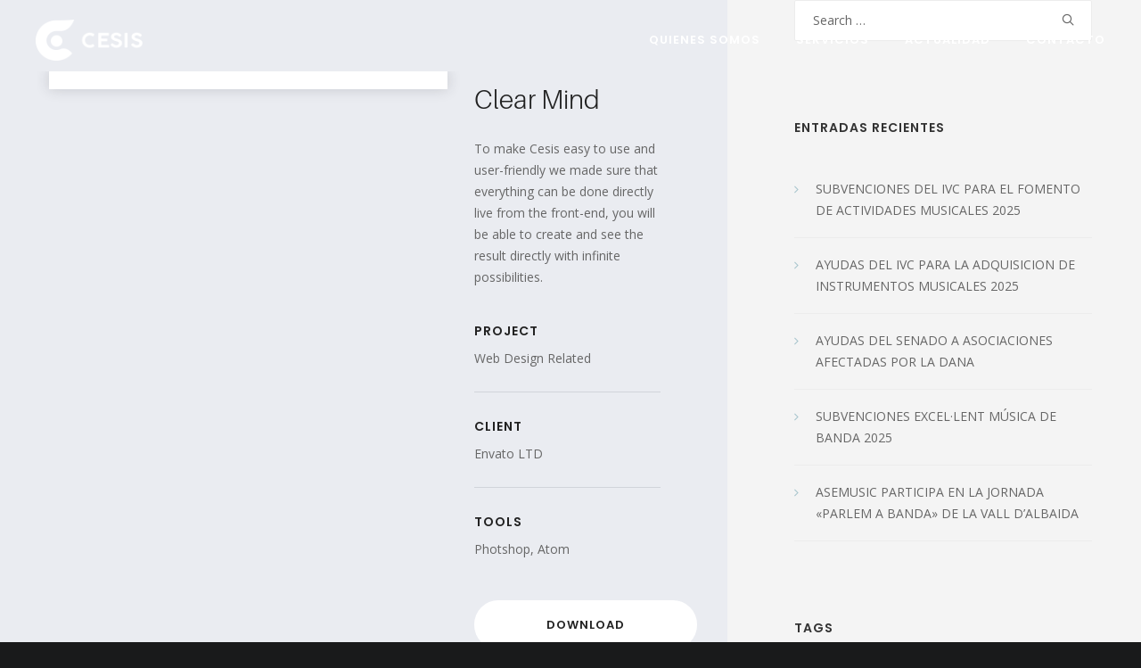

--- FILE ---
content_type: text/html; charset=UTF-8
request_url: https://asemusic.es/project/clear-mind
body_size: 17303
content:
<!DOCTYPE html>
<html lang="es">
<head>
<meta charset="UTF-8">
<meta name="viewport" content="width=device-width, initial-scale=1">

<link rel="shortcut icon" href="https://asemusic.es/wp-content/uploads/2019/07/AseMusic_FAVICON.jpg"/>
<link rel="profile" href="http://gmpg.org/xfn/11">
<link rel="pingback" href="https://asemusic.es/xmlrpc.php">
<title>Clear Mind &#8211; asemusic</title>
<meta name='robots' content='max-image-preview:large' />
<link rel='dns-prefetch' href='//fonts.googleapis.com' />
<link rel="alternate" type="application/rss+xml" title="asemusic &raquo; Feed" href="https://asemusic.es/feed" />
<link rel="alternate" type="application/rss+xml" title="asemusic &raquo; Feed de los comentarios" href="https://asemusic.es/comments/feed" />
<link rel="alternate" type="application/rss+xml" title="asemusic &raquo; Comentario Clear Mind del feed" href="https://asemusic.es/project/clear-mind/feed" />
<script type="text/javascript">
/* <![CDATA[ */
window._wpemojiSettings = {"baseUrl":"https:\/\/s.w.org\/images\/core\/emoji\/15.0.3\/72x72\/","ext":".png","svgUrl":"https:\/\/s.w.org\/images\/core\/emoji\/15.0.3\/svg\/","svgExt":".svg","source":{"concatemoji":"https:\/\/asemusic.es\/wp-includes\/js\/wp-emoji-release.min.js?ver=6.5.7"}};
/*! This file is auto-generated */
!function(i,n){var o,s,e;function c(e){try{var t={supportTests:e,timestamp:(new Date).valueOf()};sessionStorage.setItem(o,JSON.stringify(t))}catch(e){}}function p(e,t,n){e.clearRect(0,0,e.canvas.width,e.canvas.height),e.fillText(t,0,0);var t=new Uint32Array(e.getImageData(0,0,e.canvas.width,e.canvas.height).data),r=(e.clearRect(0,0,e.canvas.width,e.canvas.height),e.fillText(n,0,0),new Uint32Array(e.getImageData(0,0,e.canvas.width,e.canvas.height).data));return t.every(function(e,t){return e===r[t]})}function u(e,t,n){switch(t){case"flag":return n(e,"\ud83c\udff3\ufe0f\u200d\u26a7\ufe0f","\ud83c\udff3\ufe0f\u200b\u26a7\ufe0f")?!1:!n(e,"\ud83c\uddfa\ud83c\uddf3","\ud83c\uddfa\u200b\ud83c\uddf3")&&!n(e,"\ud83c\udff4\udb40\udc67\udb40\udc62\udb40\udc65\udb40\udc6e\udb40\udc67\udb40\udc7f","\ud83c\udff4\u200b\udb40\udc67\u200b\udb40\udc62\u200b\udb40\udc65\u200b\udb40\udc6e\u200b\udb40\udc67\u200b\udb40\udc7f");case"emoji":return!n(e,"\ud83d\udc26\u200d\u2b1b","\ud83d\udc26\u200b\u2b1b")}return!1}function f(e,t,n){var r="undefined"!=typeof WorkerGlobalScope&&self instanceof WorkerGlobalScope?new OffscreenCanvas(300,150):i.createElement("canvas"),a=r.getContext("2d",{willReadFrequently:!0}),o=(a.textBaseline="top",a.font="600 32px Arial",{});return e.forEach(function(e){o[e]=t(a,e,n)}),o}function t(e){var t=i.createElement("script");t.src=e,t.defer=!0,i.head.appendChild(t)}"undefined"!=typeof Promise&&(o="wpEmojiSettingsSupports",s=["flag","emoji"],n.supports={everything:!0,everythingExceptFlag:!0},e=new Promise(function(e){i.addEventListener("DOMContentLoaded",e,{once:!0})}),new Promise(function(t){var n=function(){try{var e=JSON.parse(sessionStorage.getItem(o));if("object"==typeof e&&"number"==typeof e.timestamp&&(new Date).valueOf()<e.timestamp+604800&&"object"==typeof e.supportTests)return e.supportTests}catch(e){}return null}();if(!n){if("undefined"!=typeof Worker&&"undefined"!=typeof OffscreenCanvas&&"undefined"!=typeof URL&&URL.createObjectURL&&"undefined"!=typeof Blob)try{var e="postMessage("+f.toString()+"("+[JSON.stringify(s),u.toString(),p.toString()].join(",")+"));",r=new Blob([e],{type:"text/javascript"}),a=new Worker(URL.createObjectURL(r),{name:"wpTestEmojiSupports"});return void(a.onmessage=function(e){c(n=e.data),a.terminate(),t(n)})}catch(e){}c(n=f(s,u,p))}t(n)}).then(function(e){for(var t in e)n.supports[t]=e[t],n.supports.everything=n.supports.everything&&n.supports[t],"flag"!==t&&(n.supports.everythingExceptFlag=n.supports.everythingExceptFlag&&n.supports[t]);n.supports.everythingExceptFlag=n.supports.everythingExceptFlag&&!n.supports.flag,n.DOMReady=!1,n.readyCallback=function(){n.DOMReady=!0}}).then(function(){return e}).then(function(){var e;n.supports.everything||(n.readyCallback(),(e=n.source||{}).concatemoji?t(e.concatemoji):e.wpemoji&&e.twemoji&&(t(e.twemoji),t(e.wpemoji)))}))}((window,document),window._wpemojiSettings);
/* ]]> */
</script>
<link rel='stylesheet' id='layerslider-css' href='https://asemusic.es/wp-content/plugins/LayerSlider/static/layerslider/css/layerslider.css?ver=6.8.4' type='text/css' media='all' />
<style id='wp-emoji-styles-inline-css' type='text/css'>

	img.wp-smiley, img.emoji {
		display: inline !important;
		border: none !important;
		box-shadow: none !important;
		height: 1em !important;
		width: 1em !important;
		margin: 0 0.07em !important;
		vertical-align: -0.1em !important;
		background: none !important;
		padding: 0 !important;
	}
</style>
<link rel='stylesheet' id='wp-block-library-css' href='https://asemusic.es/wp-includes/css/dist/block-library/style.min.css?ver=6.5.7' type='text/css' media='all' />
<style id='classic-theme-styles-inline-css' type='text/css'>
/*! This file is auto-generated */
.wp-block-button__link{color:#fff;background-color:#32373c;border-radius:9999px;box-shadow:none;text-decoration:none;padding:calc(.667em + 2px) calc(1.333em + 2px);font-size:1.125em}.wp-block-file__button{background:#32373c;color:#fff;text-decoration:none}
</style>
<style id='global-styles-inline-css' type='text/css'>
body{--wp--preset--color--black: #000000;--wp--preset--color--cyan-bluish-gray: #abb8c3;--wp--preset--color--white: #ffffff;--wp--preset--color--pale-pink: #f78da7;--wp--preset--color--vivid-red: #cf2e2e;--wp--preset--color--luminous-vivid-orange: #ff6900;--wp--preset--color--luminous-vivid-amber: #fcb900;--wp--preset--color--light-green-cyan: #7bdcb5;--wp--preset--color--vivid-green-cyan: #00d084;--wp--preset--color--pale-cyan-blue: #8ed1fc;--wp--preset--color--vivid-cyan-blue: #0693e3;--wp--preset--color--vivid-purple: #9b51e0;--wp--preset--gradient--vivid-cyan-blue-to-vivid-purple: linear-gradient(135deg,rgba(6,147,227,1) 0%,rgb(155,81,224) 100%);--wp--preset--gradient--light-green-cyan-to-vivid-green-cyan: linear-gradient(135deg,rgb(122,220,180) 0%,rgb(0,208,130) 100%);--wp--preset--gradient--luminous-vivid-amber-to-luminous-vivid-orange: linear-gradient(135deg,rgba(252,185,0,1) 0%,rgba(255,105,0,1) 100%);--wp--preset--gradient--luminous-vivid-orange-to-vivid-red: linear-gradient(135deg,rgba(255,105,0,1) 0%,rgb(207,46,46) 100%);--wp--preset--gradient--very-light-gray-to-cyan-bluish-gray: linear-gradient(135deg,rgb(238,238,238) 0%,rgb(169,184,195) 100%);--wp--preset--gradient--cool-to-warm-spectrum: linear-gradient(135deg,rgb(74,234,220) 0%,rgb(151,120,209) 20%,rgb(207,42,186) 40%,rgb(238,44,130) 60%,rgb(251,105,98) 80%,rgb(254,248,76) 100%);--wp--preset--gradient--blush-light-purple: linear-gradient(135deg,rgb(255,206,236) 0%,rgb(152,150,240) 100%);--wp--preset--gradient--blush-bordeaux: linear-gradient(135deg,rgb(254,205,165) 0%,rgb(254,45,45) 50%,rgb(107,0,62) 100%);--wp--preset--gradient--luminous-dusk: linear-gradient(135deg,rgb(255,203,112) 0%,rgb(199,81,192) 50%,rgb(65,88,208) 100%);--wp--preset--gradient--pale-ocean: linear-gradient(135deg,rgb(255,245,203) 0%,rgb(182,227,212) 50%,rgb(51,167,181) 100%);--wp--preset--gradient--electric-grass: linear-gradient(135deg,rgb(202,248,128) 0%,rgb(113,206,126) 100%);--wp--preset--gradient--midnight: linear-gradient(135deg,rgb(2,3,129) 0%,rgb(40,116,252) 100%);--wp--preset--font-size--small: 13px;--wp--preset--font-size--medium: 20px;--wp--preset--font-size--large: 36px;--wp--preset--font-size--x-large: 42px;--wp--preset--spacing--20: 0.44rem;--wp--preset--spacing--30: 0.67rem;--wp--preset--spacing--40: 1rem;--wp--preset--spacing--50: 1.5rem;--wp--preset--spacing--60: 2.25rem;--wp--preset--spacing--70: 3.38rem;--wp--preset--spacing--80: 5.06rem;--wp--preset--shadow--natural: 6px 6px 9px rgba(0, 0, 0, 0.2);--wp--preset--shadow--deep: 12px 12px 50px rgba(0, 0, 0, 0.4);--wp--preset--shadow--sharp: 6px 6px 0px rgba(0, 0, 0, 0.2);--wp--preset--shadow--outlined: 6px 6px 0px -3px rgba(255, 255, 255, 1), 6px 6px rgba(0, 0, 0, 1);--wp--preset--shadow--crisp: 6px 6px 0px rgba(0, 0, 0, 1);}:where(.is-layout-flex){gap: 0.5em;}:where(.is-layout-grid){gap: 0.5em;}body .is-layout-flex{display: flex;}body .is-layout-flex{flex-wrap: wrap;align-items: center;}body .is-layout-flex > *{margin: 0;}body .is-layout-grid{display: grid;}body .is-layout-grid > *{margin: 0;}:where(.wp-block-columns.is-layout-flex){gap: 2em;}:where(.wp-block-columns.is-layout-grid){gap: 2em;}:where(.wp-block-post-template.is-layout-flex){gap: 1.25em;}:where(.wp-block-post-template.is-layout-grid){gap: 1.25em;}.has-black-color{color: var(--wp--preset--color--black) !important;}.has-cyan-bluish-gray-color{color: var(--wp--preset--color--cyan-bluish-gray) !important;}.has-white-color{color: var(--wp--preset--color--white) !important;}.has-pale-pink-color{color: var(--wp--preset--color--pale-pink) !important;}.has-vivid-red-color{color: var(--wp--preset--color--vivid-red) !important;}.has-luminous-vivid-orange-color{color: var(--wp--preset--color--luminous-vivid-orange) !important;}.has-luminous-vivid-amber-color{color: var(--wp--preset--color--luminous-vivid-amber) !important;}.has-light-green-cyan-color{color: var(--wp--preset--color--light-green-cyan) !important;}.has-vivid-green-cyan-color{color: var(--wp--preset--color--vivid-green-cyan) !important;}.has-pale-cyan-blue-color{color: var(--wp--preset--color--pale-cyan-blue) !important;}.has-vivid-cyan-blue-color{color: var(--wp--preset--color--vivid-cyan-blue) !important;}.has-vivid-purple-color{color: var(--wp--preset--color--vivid-purple) !important;}.has-black-background-color{background-color: var(--wp--preset--color--black) !important;}.has-cyan-bluish-gray-background-color{background-color: var(--wp--preset--color--cyan-bluish-gray) !important;}.has-white-background-color{background-color: var(--wp--preset--color--white) !important;}.has-pale-pink-background-color{background-color: var(--wp--preset--color--pale-pink) !important;}.has-vivid-red-background-color{background-color: var(--wp--preset--color--vivid-red) !important;}.has-luminous-vivid-orange-background-color{background-color: var(--wp--preset--color--luminous-vivid-orange) !important;}.has-luminous-vivid-amber-background-color{background-color: var(--wp--preset--color--luminous-vivid-amber) !important;}.has-light-green-cyan-background-color{background-color: var(--wp--preset--color--light-green-cyan) !important;}.has-vivid-green-cyan-background-color{background-color: var(--wp--preset--color--vivid-green-cyan) !important;}.has-pale-cyan-blue-background-color{background-color: var(--wp--preset--color--pale-cyan-blue) !important;}.has-vivid-cyan-blue-background-color{background-color: var(--wp--preset--color--vivid-cyan-blue) !important;}.has-vivid-purple-background-color{background-color: var(--wp--preset--color--vivid-purple) !important;}.has-black-border-color{border-color: var(--wp--preset--color--black) !important;}.has-cyan-bluish-gray-border-color{border-color: var(--wp--preset--color--cyan-bluish-gray) !important;}.has-white-border-color{border-color: var(--wp--preset--color--white) !important;}.has-pale-pink-border-color{border-color: var(--wp--preset--color--pale-pink) !important;}.has-vivid-red-border-color{border-color: var(--wp--preset--color--vivid-red) !important;}.has-luminous-vivid-orange-border-color{border-color: var(--wp--preset--color--luminous-vivid-orange) !important;}.has-luminous-vivid-amber-border-color{border-color: var(--wp--preset--color--luminous-vivid-amber) !important;}.has-light-green-cyan-border-color{border-color: var(--wp--preset--color--light-green-cyan) !important;}.has-vivid-green-cyan-border-color{border-color: var(--wp--preset--color--vivid-green-cyan) !important;}.has-pale-cyan-blue-border-color{border-color: var(--wp--preset--color--pale-cyan-blue) !important;}.has-vivid-cyan-blue-border-color{border-color: var(--wp--preset--color--vivid-cyan-blue) !important;}.has-vivid-purple-border-color{border-color: var(--wp--preset--color--vivid-purple) !important;}.has-vivid-cyan-blue-to-vivid-purple-gradient-background{background: var(--wp--preset--gradient--vivid-cyan-blue-to-vivid-purple) !important;}.has-light-green-cyan-to-vivid-green-cyan-gradient-background{background: var(--wp--preset--gradient--light-green-cyan-to-vivid-green-cyan) !important;}.has-luminous-vivid-amber-to-luminous-vivid-orange-gradient-background{background: var(--wp--preset--gradient--luminous-vivid-amber-to-luminous-vivid-orange) !important;}.has-luminous-vivid-orange-to-vivid-red-gradient-background{background: var(--wp--preset--gradient--luminous-vivid-orange-to-vivid-red) !important;}.has-very-light-gray-to-cyan-bluish-gray-gradient-background{background: var(--wp--preset--gradient--very-light-gray-to-cyan-bluish-gray) !important;}.has-cool-to-warm-spectrum-gradient-background{background: var(--wp--preset--gradient--cool-to-warm-spectrum) !important;}.has-blush-light-purple-gradient-background{background: var(--wp--preset--gradient--blush-light-purple) !important;}.has-blush-bordeaux-gradient-background{background: var(--wp--preset--gradient--blush-bordeaux) !important;}.has-luminous-dusk-gradient-background{background: var(--wp--preset--gradient--luminous-dusk) !important;}.has-pale-ocean-gradient-background{background: var(--wp--preset--gradient--pale-ocean) !important;}.has-electric-grass-gradient-background{background: var(--wp--preset--gradient--electric-grass) !important;}.has-midnight-gradient-background{background: var(--wp--preset--gradient--midnight) !important;}.has-small-font-size{font-size: var(--wp--preset--font-size--small) !important;}.has-medium-font-size{font-size: var(--wp--preset--font-size--medium) !important;}.has-large-font-size{font-size: var(--wp--preset--font-size--large) !important;}.has-x-large-font-size{font-size: var(--wp--preset--font-size--x-large) !important;}
.wp-block-navigation a:where(:not(.wp-element-button)){color: inherit;}
:where(.wp-block-post-template.is-layout-flex){gap: 1.25em;}:where(.wp-block-post-template.is-layout-grid){gap: 1.25em;}
:where(.wp-block-columns.is-layout-flex){gap: 2em;}:where(.wp-block-columns.is-layout-grid){gap: 2em;}
.wp-block-pullquote{font-size: 1.5em;line-height: 1.6;}
</style>
<link rel='stylesheet' id='contact-form-7-css' href='https://asemusic.es/wp-content/plugins/contact-form-7/includes/css/styles.css?ver=5.6.4' type='text/css' media='all' />
<link rel='stylesheet' id='rs-plugin-settings-css' href='https://asemusic.es/wp-content/plugins/revslider/public/assets/css/settings.css?ver=5.4.8.3' type='text/css' media='all' />
<style id='rs-plugin-settings-inline-css' type='text/css'>
#rs-demo-id {}
</style>
<link rel='stylesheet' id='cesis-style-css' href='https://asemusic.es/wp-content/themes/cesis/style.css?ver=6.5.7' type='text/css' media='all' />
<link rel='stylesheet' id='cesis-child-style-css' href='https://asemusic.es/wp-content/themes/cesis_child_theme/style.css?ver=6.5.7' type='text/css' media='all' />
<link rel='stylesheet' id='custom-style-css' href='https://asemusic.es/wp-content/themes/cesis/css/cesis_media_queries.css?ver=6.5.7' type='text/css' media='all' />
<link rel='stylesheet' id='cesis-plugins-css' href='https://asemusic.es/wp-content/themes/cesis/css/cesis_plugins.css?ver=6.5.7' type='text/css' media='all' />
<link rel='stylesheet' id='cesis-icons-css' href='https://asemusic.es/wp-content/themes/cesis/includes/fonts/cesis_icons/cesis_icons.css?ver=6.5.7' type='text/css' media='all' />
<link rel='stylesheet' id='cesis-fonts-css' href='https://fonts.googleapis.com/css?family=Poppins%3A400%2C500%2C600%2C70%7COpen+Sans%3A300%2C400%2C600%2C700%7CRoboto%3A400%2C500%2C700%2C900&#038;subset=latin%2Clatin-ext' type='text/css' media='all' />
<link rel='stylesheet' id='dynamic-css-css' href='https://asemusic.es/wp-admin/admin-ajax.php?action=dynamic_css&#038;ver=6.5.7' type='text/css' media='all' />
<!--[if lt IE 9]>
<link rel='stylesheet' id='vc_lte_ie9-css' href='https://asemusic.es/wp-content/plugins/js_composer/assets/css/vc_lte_ie9.min.css?ver=6.0.3' type='text/css' media='screen' />
<![endif]-->
<link rel='stylesheet' id='js_composer_front-css' href='https://asemusic.es/wp-content/plugins/js_composer/assets/css/js_composer.min.css?ver=6.0.3' type='text/css' media='all' />
<style id='js_composer_front-inline-css' type='text/css'>
.vc_custom_1508735919912{padding-top: 80px !important;padding-bottom: 40px !important;background-color: #eaecf1 !important;}.vc_custom_1508122231555{margin-bottom: 40px !important;}.vc_custom_1508510927593{margin-bottom: 40px !important;padding-top: 9px !important;}.vc_custom_1508732384878{margin-bottom: 22px !important;}.vc_custom_1508736044414{margin-bottom: 34px !important;}.vc_custom_1508736055417{margin-bottom: 5px !important;}.vc_custom_1508736197591{margin-bottom: 25px !important;}.vc_custom_1508736238560{margin-bottom: 5px !important;}.vc_custom_1508736251040{margin-bottom: 25px !important;}.vc_custom_1508736503338{margin-bottom: 5px !important;}.vc_custom_1508736511154{margin-bottom: 45px !important;}
</style>
<link rel='stylesheet' id='the-grid-css' href='https://asemusic.es/wp-content/plugins/the-grid/frontend/assets/css/the-grid.min.css?ver=2.7.2' type='text/css' media='all' />
<style id='the-grid-inline-css' type='text/css'>
.tolb-holder{background:rgba(0,0,0,0.8)}.tolb-holder .tolb-close,.tolb-holder .tolb-title,.tolb-holder .tolb-counter,.tolb-holder .tolb-next i,.tolb-holder .tolb-prev i{color:#ffffff}.tolb-holder .tolb-load{border-color:rgba(255,255,255,0.2);border-left:3px solid #ffffff}
.to-heart-icon,.to-heart-icon svg,.to-post-like,.to-post-like .to-like-count{position:relative;display:inline-block}.to-post-like{width:auto;cursor:pointer;font-weight:400}.to-heart-icon{float:left;margin:0 4px 0 0}.to-heart-icon svg{overflow:visible;width:15px;height:14px}.to-heart-icon g{-webkit-transform:scale(1);transform:scale(1)}.to-heart-icon path{-webkit-transform:scale(1);transform:scale(1);transition:fill .4s ease,stroke .4s ease}.no-liked .to-heart-icon path{fill:#999;stroke:#999}.empty-heart .to-heart-icon path{fill:transparent!important;stroke:#999}.liked .to-heart-icon path,.to-heart-icon svg:hover path{fill:#ff6863!important;stroke:#ff6863!important}@keyframes heartBeat{0%{transform:scale(1)}20%{transform:scale(.8)}30%{transform:scale(.95)}45%{transform:scale(.75)}50%{transform:scale(.85)}100%{transform:scale(.9)}}@-webkit-keyframes heartBeat{0%,100%,50%{-webkit-transform:scale(1)}20%{-webkit-transform:scale(.8)}30%{-webkit-transform:scale(.95)}45%{-webkit-transform:scale(.75)}}.heart-pulse g{-webkit-animation-name:heartBeat;animation-name:heartBeat;-webkit-animation-duration:1s;animation-duration:1s;-webkit-animation-iteration-count:infinite;animation-iteration-count:infinite;-webkit-transform-origin:50% 50%;transform-origin:50% 50%}.to-post-like a{color:inherit!important;fill:inherit!important;stroke:inherit!important}
</style>
<link rel='stylesheet' id='redux-field-dev-icnselect-cesis_social_icons-font-end-css' href='https://asemusic.es/wp-content/themes/cesis/admin/redux-extensions/extensions/dev_iconselect/dev_iconselect/include/fontawesome/css/font-awesome-social.css?ver=6.5.7' type='text/css' media='all' />
<link rel='stylesheet' id='redux-field-dev-icnselect-cesis_staff_social-font-end-css' href='https://asemusic.es/wp-content/themes/cesis/admin/redux-extensions/extensions/dev_iconselect/dev_iconselect/include/fontawesome/css/font-awesome-social.css?ver=6.5.7' type='text/css' media='all' />
<link rel='stylesheet' id='redux-google-fonts-cesis_data-css' href='https://fonts.googleapis.com/css?family=Open+Sans%3A400%7CPoppins%3A600%2C400%7CRoboto%3A500%2C400%7CMontserrat%3A700&#038;ver=6.5.7' type='text/css' media='all' />
<script type="text/javascript" id="layerslider-greensock-js-extra">
/* <![CDATA[ */
var LS_Meta = {"v":"6.8.4"};
/* ]]> */
</script>
<script type="text/javascript" src="https://asemusic.es/wp-content/plugins/LayerSlider/static/layerslider/js/greensock.js?ver=1.19.0" id="layerslider-greensock-js"></script>
<script type="text/javascript" src="https://asemusic.es/wp-includes/js/jquery/jquery.min.js?ver=3.7.1" id="jquery-core-js"></script>
<script type="text/javascript" src="https://asemusic.es/wp-includes/js/jquery/jquery-migrate.min.js?ver=3.4.1" id="jquery-migrate-js"></script>
<script type="text/javascript" src="https://asemusic.es/wp-content/plugins/LayerSlider/static/layerslider/js/layerslider.kreaturamedia.jquery.js?ver=6.8.4" id="layerslider-js"></script>
<script type="text/javascript" src="https://asemusic.es/wp-content/plugins/LayerSlider/static/layerslider/js/layerslider.transitions.js?ver=6.8.4" id="layerslider-transitions-js"></script>
<script type="text/javascript" src="https://asemusic.es/wp-content/plugins/revslider/public/assets/js/jquery.themepunch.tools.min.js?ver=5.4.8.3" id="tp-tools-js"></script>
<script type="text/javascript" src="https://asemusic.es/wp-content/plugins/revslider/public/assets/js/jquery.themepunch.revolution.min.js?ver=5.4.8.3" id="revmin-js"></script>
<meta name="generator" content="Powered by LayerSlider 6.8.4 - Multi-Purpose, Responsive, Parallax, Mobile-Friendly Slider Plugin for WordPress." />
<!-- LayerSlider updates and docs at: https://layerslider.kreaturamedia.com -->
<link rel="https://api.w.org/" href="https://asemusic.es/wp-json/" /><link rel="EditURI" type="application/rsd+xml" title="RSD" href="https://asemusic.es/xmlrpc.php?rsd" />
<meta name="generator" content="WordPress 6.5.7" />
<link rel="canonical" href="https://asemusic.es/project/clear-mind" />
<link rel='shortlink' href='https://asemusic.es/?p=8125' />
<link rel="alternate" type="application/json+oembed" href="https://asemusic.es/wp-json/oembed/1.0/embed?url=https%3A%2F%2Fasemusic.es%2Fproject%2Fclear-mind" />
<link rel="alternate" type="text/xml+oembed" href="https://asemusic.es/wp-json/oembed/1.0/embed?url=https%3A%2F%2Fasemusic.es%2Fproject%2Fclear-mind&#038;format=xml" />
<!-- Custom Styling -->
<style type="text/css">.header_top_bar .cesis_container,.header_main .cesis_container,.header_sub .cesis_container { max-width:100%;}.body{ background-color: }.header_logo,.header_logo #logo_img,.header_logo #logo_img img{  max-width:120px; }.header_logo #logo_img,.header_logo #logo_img .mobile_logo{  max-width:100px; }.header_main { background:#ffffff; height:90px; border-color:rgba(235,235,235,0.5);}.header_main:not(.header_vertical) .tt-main-navigation > div > ul > li > a,
 .header_main:not(.header_vertical) .header_logo,
 .header_main:not(.header_vertical)  .menu_sep,
 .header_main:not(.header_vertical) .tt-main-additional .cesis_social_icons,
 .header_main:not(.header_vertical) .tt-main-additional .cesis_social_icons a,
 .header_main:not(.header_vertical) .tt-main-additional .cesis_search_icon i,
 .header_main:not(.header_vertical) .tt-main-additional .cesis_cart_icon i,
 .header_main:not(.header_vertical) .tt-main-additional .cesis_bp_notifications a,
 .header_main:not(.header_vertical) .tt-main-additional .cesis_bp_notifications.only_icons i,
 .header_main:not(.header_vertical) .tt-main-additional .cesis_bp_notifications.only_icons > span
 { line-height:90px; height:90px;}.header_main:not(.header_vertical) .tt-main-additional .cesis_menu_btn a span
{ font-size:13px;
 font-family:;
font-weight:600;
text-transform:uppercase;
letter-spacing:1;
color:#6d7783;
background:#ffffff;
border-color:#ebebeb;
border-radius:0px;
border-width:2px;
line-height:36px;
width:160px;

}
.header_main:not(.header_vertical) .tt-main-additional .cesis_menu_btn a span:hover{
color:#3a78ff;
background:#2c2c2c;
border-color:#2c2c2c;
}.tt-main-navigation  > div > ul > li > a { padding:0 20px; }
 .tt-main-additional.logo_left,.tt-sub-additional.menu_left{ padding-left:20px; }
 .tt-main-additional.logo_left:not(.edge_border):not(.nav_line_separator),.tt-sub-additional.menu_left:not(.edge_border):not(.nav_line_separator)
 { padding-left:40px; }
 .tt-main-additional.logo_right,.tt-sub-additional.menu_right{ padding-right:20px; }
 .tt-main-additional.logo_right:not(.edge_border):not(.nav_line_separator),.tt-sub-additional.menu_right:not(.edge_border):not(.nav_line_separator)
 { padding-right:40px; }.cesis_parent_highlight .nav_bottom_borderx.text_border > div > ul > li.current_page_parent > a span,.nav_bottom_borderx.text_border  > div > ul > li.current-menu-item > a span,.nav_bottom_borderx.text_border  > div > ul > li > a:hover span {box-shadow: inset 0px -2px #222222; }
 .header_main .nav_bottom_borderx.text_border  > div > ul > li > a span{padding-bottom:10px;}
 .header_sub .nav_bottom_borderx.text_border  > div > ul > li > a span{padding-bottom:7px;}.header_logo #logo_img,.header_logo #logo_img img{  max-width:120px;  max-height:90px;}
 .header_logo.logo_center{ width:120px; margin-left:-60px; }
 .sm .cl_before_logo{ margin-right:60px; }.sm .cl_after_logo{ margin-left:90px; }
 body.rtl .sm .cl_before_logo{ margin-left:60px; margin-right:0; }body.rtl .sm .cl_after_logo{ margin-right:90px; margin-left:0; }.tt-main-navigation  > div > ul > li > a span,.tt-main-navigation.tt-vertical-navigation span,
 .tt-main-additional .cesis_search_icon span,.tt-main-additional .cesis_search_icon input,
 .tt-main-additional .cesis_cart_icon.vertical, .tt-main-additional .cesis_cart_icon.vertical a,
 .tt-main-additional .cesis_bp_notifications.vertical a
 { color:#222222; font-family:Poppins; font-size:13px; font-weight:600; text-transform:uppercase; letter-spacing:1px;}
 .cesis_parent_highlight .tt-main-navigation > div > ul > li.current_page_parent > a span,.tt-main-navigation > div > ul > li.current-menu-item > a span,.tt-main-navigation  > div > ul > li > a:hover span,
 .tt-main-navigation.tt-vertical-navigation li.current-menu-item > a span,.tt-main-navigation.tt-vertical-navigation a:hover span,
 .tt-main-additional .cesis_cart_icon.vertical a:hover,
 .tt-main-additional .cesis_search_icon span:hover
 { color:#222222;}
 .header_logo a,.cesis_mobile_cart .cesis_cart_icon a,
 .cesis_mobile_notifications a{ color:#222222; }
 .cesis_menu_overlay_close .lines,.cesis_menu_overlay_close .lines:after,.cesis_menu_overlay_close .lines:before,
 .cesis_mobile_menu_switch .lines, .cesis_mobile_menu_switch .lines:before, .cesis_mobile_menu_switch .lines:after{ background:#222222;}


 .header_vertical .tt-main-additional .cesis_search_icon input { border-color:rgba(235,235,235,0.5);}
 .tt-main-additional	.cesis_search_icon	input::-webkit-input-placeholder { color:#222222;}

 .tt-main-additional .cesis_social_icons a,
 .tt-main-additional .cesis_search_icon a,
 .tt-main-additional .cesis_cart_icon > ul > li > a,
 .tt-main-additional .cesis_bp_notifications a { color:#6d7783;}
 .tt-main-additional .cesis_social_icons a:after,
 .tt-main-additional .cesis_search_icon a i:after,
 .tt-main-additional .cesis_cart_icon > ul > li > a:after,
 .tt-main-additional .cesis_bp_notifications a:after{
     background-color:#ffffff;
     border-color:#ebebeb;
 }


 .tt-main-additional .cesis_social_icons a:hover,
 .tt-main-additional .cesis_search_icon a:hover,
 .tt-main-additional .cesis_cart_icon > ul > li > a:hover,
 .tt-main-additional .cesis_bp_notifications a:hover
 { color:#3a78ff;}

 .tt-main-additional .cesis_cart_icon .current_item_number,
 .cesis_offcanvas_cart .cesis_cart_icon .current_item_number,
 .cesis_overlay_cart .cesis_cart_icon .current_item_number,
 .cesis_mobile_cart .cesis_cart_icon .current_item_number
 { background:#3a78ff;}.tt-main-additional .cesis_social_icons a:hover::after,
 .tt-main-additional .cesis_search_icon a:hover i:after,
 .tt-main-additional .cesis_cart_icon > ul > li > a:hover::after,
 .tt-main-additional .cesis_bp_notifications a:hover::after{
   background-color:#2c2c2c;
   border-color:#2c2c2c;
 }


 .tt-header-additional .cesis_social_icons a,.tt-header-additional .cesis_search_icon,.tt-header-additional .cesis_cart_icon,
 .tt-header-additional > span,.tt-header-additional .cesis_bp_notifications > span { margin:0 10px;}
 bodynot(.rtl) .tt-header-additional .cesis_social_icons a:first-child,bodynot(.rtl) .tt-header-additional > span:first-child,bodynot(.rtl) .tt-header-additional .cesis_bp_notifications > span:first-child{ margin:0 10px 0 0;}
 bodynot(.rtl) .tt-header-additional .cesis_social_icons a:last-child,bodynot(.rtl) .tt-header-additional > span:last-child,bodynot(.rtl) .tt-header-additional .cesis_bp_notifications > span:last-child { margin:0 0 0 10px;}
 body.rtl .tt-header-additional .cesis_social_icons a:first-child,body.rtl .tt-header-additional > span:first-child,body.rtl .tt-header-additional .cesis_bp_notifications > span:first-child { margin:0 0 0 10px;}
 body.rtl .tt-header-additional .cesis_social_icons a:last-child,body.rtl .tt-header-additional > span:last-child,body.rtl .tt-header-additional .cesis_bp_notifications > span:last-child { margin:0 10px 0 0;}

 .menu_sep{ font-family:Poppins; font-size:13px; color:#ecf0f1; }@media only screen and (min-width: 978px) {  body:not(.cesis_custom_breakpoint) .overlay_menu_on {transform: none !important; transition:all 0s; webkit-transition:all 0s;}
	body:not(.cesis_custom_breakpoint).cesis_vertical_header .cesis_sticky {transform: none; }body:not(.cesis_custom_breakpoint) .cesis_transparent_header .top-header:not(.cesis_stuck) .nav_bottom_borderx.text_border  > div > ul > li.current-menu-item > a span,
body:not(.cesis_custom_breakpoint) .cesis_transparent_header .top-header:not(.cesis_stuck) .nav_bottom_borderx.text_border  > div > ul > li > a:hover span {box-shadow: inset 0px -2px rgba(255,255,255,1); }body:not(.cesis_custom_breakpoint) .cesis_transparent_header .top-header:not(.cesis_stuck) .header_main:not(.header_vertical),
body:not(.cesis_custom_breakpoint) .cesis_transparent_header .top-header:not(.cesis_stuck) .header_sub,
body:not(.cesis_custom_breakpoint) .cesis_transparent_header .top-header:not(.cesis_stuck) .header_top_bar,
body:not(.cesis_custom_breakpoint):not(.full_header_sticky) .cesis_transparent_header .header_top_bar
{background-color:rgba(255,255,255,0); border-color:rgba(255,255,255,0)}
body:not(.cesis_custom_breakpoint) .cesis_transparent_header .top-header:not(.cesis_stuck) .header_logo:not(.vertical_logo) a,
body:not(.cesis_custom_breakpoint) .cesis_transparent_header .top-header:not(.cesis_stuck) .tt-main-navigation:not(.tt-vertical-navigation)  > div > ul > li > a span,
body:not(.cesis_custom_breakpoint) .cesis_transparent_header .top-header:not(.cesis_stuck) .menu_sep,
body:not(.cesis_custom_breakpoint) .cesis_transparent_header .top-header:not(.cesis_stuck) .tt-header-additional:not(.vertical_additional) .cesis_social_icons a,
body:not(.cesis_custom_breakpoint) .cesis_transparent_header .top-header:not(.cesis_stuck) .tt-header-additional:not(.vertical_additional) .cesis_search_icon a,
body:not(.cesis_custom_breakpoint) .cesis_transparent_header .top-header:not(.cesis_stuck) .tt-header-additional:not(.vertical_additional) .cesis_bp_notifications a,
body:not(.cesis_custom_breakpoint) .cesis_transparent_header .top-header:not(.cesis_stuck) .tt-header-additional:not(.vertical_additional) .cesis_cart_icon i,
body:not(.cesis_custom_breakpoint) .cesis_transparent_header .top-header:not(.cesis_stuck) .header_top_bar,
body:not(.cesis_custom_breakpoint) .cesis_transparent_header .top-header:not(.cesis_stuck) .header_top_bar a,
body:not(.cesis_custom_breakpoint) .cesis_transparent_header .top-header:not(.cesis_stuck) .header_top_bar .cesis_social_icons a,
body:not(.cesis_custom_breakpoint) .cesis_transparent_header .top-header:not(.cesis_stuck) .header_top_bar .cesis_cart_icon a,
body:not(.cesis_custom_breakpoint):not(.full_header_sticky) .cesis_transparent_header .header_top_bar,
body:not(.cesis_custom_breakpoint):not(.full_header_sticky) .cesis_transparent_header .header_top_bar a,
body:not(.cesis_custom_breakpoint):not(.full_header_sticky) .cesis_transparent_header .header_top_bar .cesis_social_icons a,
body:not(.cesis_custom_breakpoint):not(.full_header_sticky) .cesis_transparent_header .header_top_bar .cesis_cart_icon a,
body.cesis_offcanvas_header:not(.cesis_custom_breakpoint) .cesis_transparent_header .top-header:not(.cesis_stuck) .header_logo a,
body:not(.cesis_custom_breakpoint) .cesis_transparent_header .top-header:not(.cesis_stuck) .cesis_offcanvas_cart .cart-menu > li > a,
body:not(.cesis_custom_breakpoint) .cesis_transparent_header .top-header:not(.cesis_stuck) .header_main .cesis_offcanvas_notifications a
{color:rgba(255,255,255,1)}
body:not(.cesis_custom_breakpoint) .cesis_transparent_header .top-header:not(.cesis_stuck) .nav_line_separator  > div > ul > li,
body:not(.cesis_custom_breakpoint) .cesis_transparent_header .top-header:not(.cesis_stuck) .nav_line_separator > div > ul,
body:not(.cesis_custom_breakpoint) .cesis_transparent_header .top-header:not(.cesis_stuck) .nav_line_separator.logo_center > div > ul .cl_before_logo,
body:not(.cesis_custom_breakpoint) .cesis_transparent_header .top-header:not(.cesis_stuck),
body:not(.cesis_custom_breakpoint) .cesis_transparent_header .top-header:not(.cesis_stuck) .tt-main-additional,
body:not(.cesis_custom_breakpoint) .cesis_transparent_header .top-header:not(.cesis_stuck) .tt-sub-additional,
body:not(.cesis_custom_breakpoint) .cesis_transparent_header .top-header:not(.cesis_stuck) .tt-main-additional.logo_center.additional_border .cesis_social_icons,
body:not(.cesis_custom_breakpoint) .cesis_transparent_header .top-header:not(.cesis_stuck) .tt-main-additional .cesis_social_icons a:after,
body:not(.cesis_custom_breakpoint) .cesis_transparent_header .top-header:not(.cesis_stuck) .tt-main-additional.logo_center.additional_border .cesis_search_icon,
body:not(.cesis_custom_breakpoint) .cesis_transparent_header .top-header:not(.cesis_stuck) .tt-main-additional .cesis_search_icon a i:after,
body:not(.cesis_custom_breakpoint) .cesis_transparent_header .top-header:not(.cesis_stuck) .tt-sub-additional.menu_center.additional_border .cesis_social_icons,
body:not(.cesis_custom_breakpoint) .cesis_transparent_header .top-header:not(.cesis_stuck) .tt-sub-additional .cesis_social_icons a:after,
body:not(.cesis_custom_breakpoint) .cesis_transparent_header .top-header:not(.cesis_stuck) .tt-sub-additional.menu_center.additional_border .cesis_search_icon,
body:not(.cesis_custom_breakpoint) .cesis_transparent_header .top-header:not(.cesis_stuck) .tt-sub-additional .cesis_search_icon a i:after
{border-color:rgba(255,255,255,0)}
body:not(.cesis_custom_breakpoint) .cesis_transparent_header .top-header:not(.cesis_stuck) .tt-main-navigation:not(.tt-vertical-navigation)  > div > ul > li.current-menu-item > a span,
body:not(.cesis_custom_breakpoint) .cesis_transparent_header .top-header:not(.cesis_stuck) .tt-main-navigation:not(.tt-vertical-navigation)  > div > ul > li > a:hover span,
body:not(.cesis_custom_breakpoint) .cesis_transparent_header .top-header:not(.cesis_stuck) .tt-header-additional:not(.vertical_additional) .cesis_social_icons a:hover,
body:not(.cesis_custom_breakpoint) .cesis_transparent_header .top-header:not(.cesis_stuck) .tt-header-additional:not(.vertical_additional) .cesis_search_icon:hover a,
body:not(.cesis_custom_breakpoint) .cesis_transparent_header .top-header:not(.cesis_stuck) .tt-header-additional:not(.vertical_additional) .cesis_bp_notifications a:hover,
body:not(.cesis_custom_breakpoint) .cesis_transparent_header .top-header:not(.cesis_stuck) .header_top_bar a:hover,
body:not(.cesis_custom_breakpoint) .cesis_transparent_header .top-header:not(.cesis_stuck) .header_top_bar .cesis_social_icons a:hover,
body:not(.cesis_custom_breakpoint) .cesis_transparent_header .top-header:not(.cesis_stuck) .header_top_bar .cesis_cart_icon a:hover,
body:not(.cesis_custom_breakpoint):not(.full_header_sticky) .cesis_transparent_header .header_top_bar a:hover,
body:not(.cesis_custom_breakpoint):not(.full_header_sticky) .cesis_transparent_header .header_top_bar .cesis_social_icons a:hover,
body:not(.cesis_custom_breakpoint):not(.full_header_sticky) .cesis_transparent_header .header_top_bar .cesis_cart_icon a:hover
{color:rgba(255,255,255,1)}
body:not(.cesis_custom_breakpoint) .cesis_transparent_header .top-header:not(.cesis_stuck) .header_main .lines,
body:not(.cesis_custom_breakpoint) .cesis_transparent_header .top-header:not(.cesis_stuck) .header_main .lines:after,
body:not(.cesis_custom_breakpoint) .cesis_transparent_header .top-header:not(.cesis_stuck) .header_main .lines:before
{background-color:rgba(255,255,255,1)}}.page_title_container,
	body.woocommerce .page_title_container,
	body.bbpress:not(.buddypress) .page_title_container,
	body.single-post .page_title_container,
	body.single-portfolio .page_title_container,
	body.single-staff .page_title_container{ background-color:#191a1b;}.page_title_container,
	body.woocommerce .page_title_container,
	body.bbpress:not(.buddypress) .page_title_container,
	body.single-post .page_title_container,
	body.single-portfolio .page_title_container,
	body.single-staff .page_title_container{  border-bottom:1px solid #ecf0f1;}.page_title_container,
	body.woocommerce .page_title_container,
	body.bbpress:not(.buddypress) .page_title_container,
	body.single-post .page_title_container,
	body.single-portfolio .page_title_container,
	body.single-staff .page_title_container{ min-height:70px; }.page_title_container .cesis_container,.title_layout_three .breadcrumb_container ul,
	body.woocommerce .page_title_container .cesis_container,body.woocommerce .title_layout_three .breadcrumb_container ul,
	body.bbpress:not(.buddypress) .page_title_container .cesis_container,body.bbpress:not(.buddypress) .title_layout_three .breadcrumb_container ul,
	body.single-post .page_title_container .cesis_container,body.single-post .title_layout_three .breadcrumb_container ul,
	body.single-portfolio .page_title_container .cesis_container,body.single-portfolio .title_layout_three .breadcrumb_container ul,
	body.single-staff .page_title_container .cesis_container,body.single-staff .title_layout_three .breadcrumb_container ul{ max-width:1250px; }.page_title_container,
	body.woocommerce .page_title_container,
	body.bbpress:not(.buddypress) .page_title_container,
	body.single-post .page_title_container,
	body.single-portfolio .page_title_container,
	body.single-staff .page_title_container{ height:100px; }.main-title,
	body.woocommerce .main-title,
	body.bbpress:not(.buddypress) .main-title,
	body.single-post .main-title,
	body.single-portfolio .main-title,
	body.single-staff .main-title{ color:#333333; font-family:Poppins; font-size:20px; text-transform:none; letter-spacing:0px;  font-weight:600; }
	.main-title a,
	body.woocommerce .main-title a,
	body.bbpress:not(.buddypress) .main-title a,
	body.single-post .main-title a,
	body.single-portfolio .main-title a,
	body.single-staff .main-title a{ color:#333333; }.breadcrumb_container,
	body.woocommerce .breadcrumb_container,
	body.bbpress:not(.buddypress) .breadcrumb_container,
	body.single-post .breadcrumb_container,
	body.single-portfolio .breadcrumb_container,
	body.single-staff .breadcrumb_container{ font-family:Open Sans; font-size:13px; text-transform:none; letter-spacing:0px; font-weight:400;}
	.breadcrumb_container,.breadcrumb_container a,
	body.woocommerce .breadcrumb_container,body.woocommerce .breadcrumb_container a,
	body.bbpress:not(.buddypress) .breadcrumb_container,body.bbpress:not(.buddypress) .breadcrumb_container a,
	body.single-post .breadcrumb_container,body.single-post .breadcrumb_container a,
	body.single-portfolio .breadcrumb_container,body.single-portfolio .breadcrumb_container a,
	body.single-staff .breadcrumb_container,body.single-staff .breadcrumb_container a{ color:#666666 }
	.breadcrumb_container a:hover,
	body.woocommerce .breadcrumb_container a:hover,
	body.bbpress:not(.buddypress) .breadcrumb_container a:hover,
	body.single-post .breadcrumb_container a:hover,
	body.single-portfolio .breadcrumb_container a:hover,
	body.single-staff .breadcrumb_container a:hover{ color:#ecf0f1 }
	.title_layout_three .breadcrumb_container,
	body.woocommerce .title_layout_three .breadcrumb_container,
	body.bbpress:not(.buddypress) .title_layout_three .breadcrumb_container,
	body.single-post .title_layout_three .breadcrumb_container,
	body.single-portfolio .title_layout_three .breadcrumb_container,
	body.single-staff .title_layout_three .breadcrumb_container{ background:rgba(0,0,0,1) }</style>
<meta name="generator" content="Powered by WPBakery Page Builder - drag and drop page builder for WordPress."/>
<meta name="generator" content="Powered by Slider Revolution 5.4.8.3 - responsive, Mobile-Friendly Slider Plugin for WordPress with comfortable drag and drop interface." />
<script type="text/javascript">function setREVStartSize(e){									
						try{ e.c=jQuery(e.c);var i=jQuery(window).width(),t=9999,r=0,n=0,l=0,f=0,s=0,h=0;
							if(e.responsiveLevels&&(jQuery.each(e.responsiveLevels,function(e,f){f>i&&(t=r=f,l=e),i>f&&f>r&&(r=f,n=e)}),t>r&&(l=n)),f=e.gridheight[l]||e.gridheight[0]||e.gridheight,s=e.gridwidth[l]||e.gridwidth[0]||e.gridwidth,h=i/s,h=h>1?1:h,f=Math.round(h*f),"fullscreen"==e.sliderLayout){var u=(e.c.width(),jQuery(window).height());if(void 0!=e.fullScreenOffsetContainer){var c=e.fullScreenOffsetContainer.split(",");if (c) jQuery.each(c,function(e,i){u=jQuery(i).length>0?u-jQuery(i).outerHeight(!0):u}),e.fullScreenOffset.split("%").length>1&&void 0!=e.fullScreenOffset&&e.fullScreenOffset.length>0?u-=jQuery(window).height()*parseInt(e.fullScreenOffset,0)/100:void 0!=e.fullScreenOffset&&e.fullScreenOffset.length>0&&(u-=parseInt(e.fullScreenOffset,0))}f=u}else void 0!=e.minHeight&&f<e.minHeight&&(f=e.minHeight);e.c.closest(".rev_slider_wrapper").css({height:f})					
						}catch(d){console.log("Failure at Presize of Slider:"+d)}						
					};</script>
<noscript><style> .wpb_animate_when_almost_visible { opacity: 1; }</style></noscript></head>

<body class="portfolio-template-default single single-portfolio postid-8125 single-format-standard  header_sticky no-touch cesis_lightbox_lg wpb-js-composer js-comp-ver-6.0.3 vc_responsive">
<div id="wrap_all">


<div id="header_container" class="cesis_transparent_header" >

<header id="cesis_header" class="top-header cesis_sticky cesis_header_hiding  cesis_header_shadow">

<div class="header_main">
  <div class="cesis_container">
    <div class="header_logo logo_left">
      		<div id="logo_img">
			<a href="https://asemusic.es">
				<img class="white_logo desktop_logo" src="https://cesis.co/wp-content/uploads/2017/10/logobanner-@2x.png" alt="asemusic" title="asemusic"/>
				<img class="dark_logo desktop_logo" src="https://cesis.co/wp-content/uploads/2017/10/logoheader-@2x.png" alt="asemusic" title="asemusic"/>
				<img class="mobile_logo" src="https://cesis.co/wp-content/uploads/2017/10/logoheader-@2x.png" alt="asemusic" title="asemusic"/>
			</a>
		</div>

		
		  <div class="cesis_menu_button cesis_mobile_menu_switch"><span class="lines"></span></div>
			    </div>
    <!-- .header_logo -->

        <!-- .tt-main-additional -->

    <nav id="site-navigation" class="tt-main-navigation logo_left menu_right nav_bottom_borderx text_border">
      <div class="menu-main-ct"><ul id="main-menu" class="main-menu sm smart_menu"><li class="   menu-item menu-item-type-post_type menu-item-object-page menu-item-9533 " ><a href="https://asemusic.es/quienes-somos"><span>Quienes Somos</span></a></li>
<li class="   menu-item menu-item-type-post_type menu-item-object-page menu-item-has-children menu-item-9550 " ><a href="https://asemusic.es/servicios"><span>Servicios</span></a>
<ul class="sub-menu">
	<li class="   menu-item menu-item-type-custom menu-item-object-custom menu-item-9742 " ><a href="https://asemusic.es/servicios#laboral"><span>Laboral y fiscal</span></a></li>
	<li class="   menu-item menu-item-type-custom menu-item-object-custom menu-item-9740 " ><a href="https://asemusic.es/servicios#juridico"><span>Fiscalidad y Contabilidad</span></a></li>
	<li class="   menu-item menu-item-type-custom menu-item-object-custom menu-item-9741 " ><a href="https://asemusic.es/servicios#asociativo"><span>Jurídico asociativo</span></a></li>
	<li class="   menu-item menu-item-type-custom menu-item-object-custom menu-item-9743 " ><a href="https://asemusic.es/servicios#subvenciones"><span>Subvenciones</span></a></li>
	<li class="   menu-item menu-item-type-custom menu-item-object-custom menu-item-9744 " ><a href="https://asemusic.es/servicios#otros"><span>Otros servicios</span></a></li>
</ul>
</li>
<li class="   menu-item menu-item-type-post_type menu-item-object-page menu-item-9592 " ><a href="https://asemusic.es/actualidad"><span>ACTUALIDAD</span></a></li>
<li class="   menu-item menu-item-type-post_type menu-item-object-page menu-item-9532 " ><a href="https://asemusic.es/contacto"><span>Contacto</span></a></li>
</ul></div>    </nav>
    <!-- #site-navigation -->

  </div>
  <!-- .cesis_container -->
</div>
<!-- .header_main -->
<div class="header_mobile ">
  <nav id="mobile-navigation" class="tt-mobile-navigation">
    <div class="menu-mobile-ct"><ul id="mobile-menu" class="mobile-menu sm smart_menu"><li class="   menu-item menu-item-type-post_type menu-item-object-page menu-item-9533 " ><a href="https://asemusic.es/quienes-somos"><span>Quienes Somos</span></a></li>
<li class="   menu-item menu-item-type-post_type menu-item-object-page menu-item-has-children menu-item-9550 " ><a href="https://asemusic.es/servicios"><span>Servicios</span></a>
<ul class="sub-menu">
	<li class="   menu-item menu-item-type-custom menu-item-object-custom menu-item-9742 " ><a href="https://asemusic.es/servicios#laboral"><span>Laboral y fiscal</span></a></li>
	<li class="   menu-item menu-item-type-custom menu-item-object-custom menu-item-9740 " ><a href="https://asemusic.es/servicios#juridico"><span>Fiscalidad y Contabilidad</span></a></li>
	<li class="   menu-item menu-item-type-custom menu-item-object-custom menu-item-9741 " ><a href="https://asemusic.es/servicios#asociativo"><span>Jurídico asociativo</span></a></li>
	<li class="   menu-item menu-item-type-custom menu-item-object-custom menu-item-9743 " ><a href="https://asemusic.es/servicios#subvenciones"><span>Subvenciones</span></a></li>
	<li class="   menu-item menu-item-type-custom menu-item-object-custom menu-item-9744 " ><a href="https://asemusic.es/servicios#otros"><span>Otros servicios</span></a></li>
</ul>
</li>
<li class="   menu-item menu-item-type-post_type menu-item-object-page menu-item-9592 " ><a href="https://asemusic.es/actualidad"><span>ACTUALIDAD</span></a></li>
<li class="   menu-item menu-item-type-post_type menu-item-object-page menu-item-9532 " ><a href="https://asemusic.es/contacto"><span>Contacto</span></a></li>
</ul></div>  </nav>
  <!-- #site-navigation -->


  <!-- .tt-mmobile-additional -->

</div>
<!-- .header_mobile -->

</header>
<!-- #cesis_header -->
</div>
<!-- #header_container -->
<div id="main-content" class="main-container">
<style></style><div class="cesis_top_banner"><div class="cesis_container"></div></div>
<main id="cesis_main" class="site-main vc_full_width_row_container  no no no" role="main">
  <div class="cesis_container portfolio_container">
        <div class="article_ctn r_sidebar has_sidebar">
    
<article id="post-8125" class="post-8125 portfolio type-portfolio status-publish format-standard has-post-thumbnail hentry portfolio_category-agency portfolio_tag-web-design">
	<header class="entry-header">
    	<h1 class="entry-title">Clear Mind</h1>
	</header><!-- .entry-header -->

	<div class="entry-content">
		<div data-vc-full-width="true" data-vc-full-width-init="false" class="vc_row wpb_row vc_row-fluid vc_custom_1508735919912 vc_row-has-fill"><div class="wpb_column vc_column_container vc_col-sm-12"><div class="vc_column-inner "><div class="wpb_wrapper"><div class="vc_row wpb_row vc_inner vc_row-fluid"><div class="wpb_column vc_column_container vc_col-sm-8"><div class="vc_column-inner vc_custom_1508122231555"><div class="wpb_wrapper"><div id="cesis_gallery_3p5ji8frshrl6q19k56w" class="cesis_isotope_container      " style="margin-top:0px; margin-bottom:0px;"><div class="cesis_gallery_ctn  cesis_isotope_grid cesis_isotope col_1 cesis_effect_frame    " style="margin-left:-15px; margin-right:-15px;" data-layout="fitRows"><div class="cesis_iso_item" style="padding:15px;"><div class="inside_e "><a class="cesis_gallery_lightbox" href=""></a></div></div></div></div></div></div></div><div class="wpb_column vc_column_container vc_col-sm-4"><div class="vc_column-inner vc_custom_1508510927593"><div class="wpb_wrapper"><h2 style="font-size: 30px;color: #222222;line-height: 44px;text-align: left; letter-spacing:px; " class="vc_custom_heading cesis_aileron cesis_text_transform_none vc_custom_1508732384878" >Clear Mind</h2>
	<div class="wpb_text_column wpb_content_element  cesis_text_transform_none  vc_custom_1508736044414" >
		<div class="wpb_wrapper">
			<p>To make Cesis easy to use and user-friendly we made sure that everything can be done directly live from the front-end, you will be able to create and see the result directly with infinite possibilities.</p>

		</div>
	</div>
<h3 style="font-size: 14px;color: #222222;text-align: left; letter-spacing:1px; " class="vc_custom_heading cesis_text_transform_uppercase vc_custom_1508736055417" >Project</h3>
	<div class="wpb_text_column wpb_content_element  cesis_text_transform_none  vc_custom_1508736197591" >
		<div class="wpb_wrapper">
			<p>Web Design Related</p>

		</div>
	</div>
<div class="cesis_line_divider_ctn     cesis_line_d_left " style="width:100%; height:1px; margin-top:0px; margin-bottom:24px;" data-delay="0"><span class="cesis_line_divider" style="width:100%; height:1px; background:#d1d4da"></span></div><h3 style="font-size: 14px;color: #222222;text-align: left; letter-spacing:1px; " class="vc_custom_heading cesis_text_transform_uppercase vc_custom_1508736238560" >Client</h3>
	<div class="wpb_text_column wpb_content_element  cesis_text_transform_none  vc_custom_1508736251040" >
		<div class="wpb_wrapper">
			<p>Envato LTD</p>

		</div>
	</div>
<div class="cesis_line_divider_ctn     cesis_line_d_left " style="width:100%; height:1px; margin-top:0px; margin-bottom:24px;" data-delay="0"><span class="cesis_line_divider" style="width:100%; height:1px; background:#d1d4da"></span></div><h3 style="font-size: 14px;color: #222222;text-align: left; letter-spacing:1px; " class="vc_custom_heading cesis_text_transform_uppercase vc_custom_1508736503338" >Tools</h3>
	<div class="wpb_text_column wpb_content_element  cesis_text_transform_none  vc_custom_1508736511154" >
		<div class="wpb_wrapper">
			<p>Photshop, Atom</p>

		</div>
	</div>
<a href="" target="_self"  id="cesis_button_9t1e4zws22ix0t1ezxyh" class="cesis_button_ctn alt_font cesis_button_custom cesis_button_left      " data-delay="0" style="margin-top:0px; margin-bottom:0px; margin-right:0px; margin-left:0px;   height:55px; min-width:250px;font-size:13px; font-weight:600; line-height:55px; text-transform:uppercase; letter-spacing:1px;
		border:0px solid #ffffff; border-radius:100px;  background:#ffffff; color:#222222;" onmouseleave=" this.style.borderColor='#ffffff'; this.style.background='#ffffff'; this.style.color='#222222';"
	onmouseenter=" this.style.borderColor='#222222'; this.style.background='#222222'; this.style.color='#ffffff';"><span class="cesis_button_sub_ctn cesis_button_icon_hover cesis_button_icon_right"><span class="cesis_button_text">Download</span><i class="cesis_icon_inner fa-cloud-download2"  style="line-height:55px;"></i></span></a></div></div></div></div></div></div></div><div class="tt-shape tt-shape-top " data-negative="false"></div><div class="tt-shape tt-shape-bottom " data-negative="false"></div></div><div class="vc_row-full-width vc_clearfix"></div>
			</div><!-- .entry-content -->
    <footer class="entry-footer">	</footer><!-- .entry-footer -->
</article><!-- #post-## -->
			<div class="business_navigation">
										
	<nav class="navigation post-navigation" aria-label="Entradas">
		<h2 class="screen-reader-text">Navegación de entradas</h2>
		<div class="nav-links"><div class="nav-next"><a href="https://asemusic.es/project/new-seeds" rel="next">Next</a></div></div>
	</nav>			</div>
 		    </div>
        <div class="sidebar_ctn r_sidebar  sidebar_expanded">
    <aside class="main-sidebar sidebar_layout_one" role="complementary">

  <section id="search-2" class="cesis_widget widget_search"><div class="cesis_search_widget">
<form role="search" method="get" class="search-form" action="https://asemusic.es">
				<label>
					<span class="screen-reader-text">Search for:</span>
					<input type="search" class="search-field" placeholder="Search …" value="" name="s">
				</label>
				<input type="submit" class="search-submit" value="">
</form>
</div>
</section>
		<section id="recent-posts-2" class="cesis_widget widget_recent_entries">
		<h2 class="cesis_widget_title">Entradas recientes</h2>
		<ul>
											<li>
					<a href="https://asemusic.es/subvenciones-del-ivc-para-el-fomento-de-actividades-musicales-2025">SUBVENCIONES DEL IVC PARA EL FOMENTO DE ACTIVIDADES MUSICALES 2025</a>
									</li>
											<li>
					<a href="https://asemusic.es/ayudas-del-senado-a-asociaciones-afectadas-por-la-dana-2">AYUDAS DEL IVC PARA LA ADQUISICION DE INSTRUMENTOS MUSICALES 2025</a>
									</li>
											<li>
					<a href="https://asemusic.es/ayudas-del-senado-a-asociaciones-afectadas-por-la-dana">AYUDAS DEL SENADO A ASOCIACIONES AFECTADAS POR LA DANA</a>
									</li>
											<li>
					<a href="https://asemusic.es/subvenciones-excel%c2%b7lent-musica-de-banda-2025">SUBVENCIONES EXCEL·LENT MÚSICA DE BANDA 2025</a>
									</li>
											<li>
					<a href="https://asemusic.es/asemusic-participa-en-la-jornada-parlem-a-banda-de-la-vall-dalbaida">ASEMUSIC PARTICIPA EN LA JORNADA «PARLEM A BANDA» DE LA VALL D&#8217;ALBAIDA</a>
									</li>
					</ul>

		</section><section id="tag_cloud-3" class="cesis_widget widget_tag_cloud"><h2 class="cesis_widget_title">TAGS</h2><div class="tagcloud"><a href="https://asemusic.es/tag/asemusic" class="tag-cloud-link tag-link-113 tag-link-position-1" style="font-size: 16.46511627907pt;" aria-label="ASEMUSIC (11 elementos)">ASEMUSIC</a>
<a href="https://asemusic.es/tag/asesoria-musical" class="tag-cloud-link tag-link-129 tag-link-position-2" style="font-size: 19.720930232558pt;" aria-label="asesoría musical (23 elementos)">asesoría musical</a>
<a href="https://asemusic.es/tag/ayudas" class="tag-cloud-link tag-link-124 tag-link-position-3" style="font-size: 11.255813953488pt;" aria-label="ayudas (3 elementos)">ayudas</a>
<a href="https://asemusic.es/tag/bandas-de-musica" class="tag-cloud-link tag-link-112 tag-link-position-4" style="font-size: 17.767441860465pt;" aria-label="bandas de música (15 elementos)">bandas de música</a>
<a href="https://asemusic.es/tag/conselleria" class="tag-cloud-link tag-link-116 tag-link-position-5" style="font-size: 12.341085271318pt;" aria-label="conselleria (4 elementos)">conselleria</a>
<a href="https://asemusic.es/tag/construccion" class="tag-cloud-link tag-link-127 tag-link-position-6" style="font-size: 8pt;" aria-label="construcción (1 elemento)">construcción</a>
<a href="https://asemusic.es/tag/contable" class="tag-cloud-link tag-link-134 tag-link-position-7" style="font-size: 8pt;" aria-label="contable (1 elemento)">contable</a>
<a href="https://asemusic.es/tag/contratos" class="tag-cloud-link tag-link-105 tag-link-position-8" style="font-size: 8pt;" aria-label="contratos (1 elemento)">contratos</a>
<a href="https://asemusic.es/tag/convenio" class="tag-cloud-link tag-link-131 tag-link-position-9" style="font-size: 8pt;" aria-label="convenio (1 elemento)">convenio</a>
<a href="https://asemusic.es/tag/covid-19" class="tag-cloud-link tag-link-108 tag-link-position-10" style="font-size: 15.054263565891pt;" aria-label="Covid-19 (8 elementos)">Covid-19</a>
<a href="https://asemusic.es/tag/covid19" class="tag-cloud-link tag-link-119 tag-link-position-11" style="font-size: 8pt;" aria-label="covid19 (1 elemento)">covid19</a>
<a href="https://asemusic.es/tag/educacion" class="tag-cloud-link tag-link-117 tag-link-position-12" style="font-size: 8pt;" aria-label="educación (1 elemento)">educación</a>
<a href="https://asemusic.es/tag/erte" class="tag-cloud-link tag-link-106 tag-link-position-13" style="font-size: 11.255813953488pt;" aria-label="ERTE (3 elementos)">ERTE</a>
<a href="https://asemusic.es/tag/escuelas-de-musica" class="tag-cloud-link tag-link-111 tag-link-position-14" style="font-size: 22pt;" aria-label="escuelas de música (38 elementos)">escuelas de música</a>
<a href="https://asemusic.es/tag/fiscal" class="tag-cloud-link tag-link-133 tag-link-position-15" style="font-size: 8pt;" aria-label="fiscal (1 elemento)">fiscal</a>
<a href="https://asemusic.es/tag/fsmcv" class="tag-cloud-link tag-link-121 tag-link-position-16" style="font-size: 13.209302325581pt;" aria-label="fsmcv (5 elementos)">fsmcv</a>
<a href="https://asemusic.es/tag/generalitat-valenciana" class="tag-cloud-link tag-link-135 tag-link-position-17" style="font-size: 15.596899224806pt;" aria-label="generalitat valenciana (9 elementos)">generalitat valenciana</a>
<a href="https://asemusic.es/tag/gestion" class="tag-cloud-link tag-link-132 tag-link-position-18" style="font-size: 8pt;" aria-label="gestión (1 elemento)">gestión</a>
<a href="https://asemusic.es/tag/gva" class="tag-cloud-link tag-link-118 tag-link-position-19" style="font-size: 8pt;" aria-label="gva (1 elemento)">gva</a>
<a href="https://asemusic.es/tag/instrumentos-musicales" class="tag-cloud-link tag-link-123 tag-link-position-20" style="font-size: 8pt;" aria-label="instrumentos musicales (1 elemento)">instrumentos musicales</a>
<a href="https://asemusic.es/tag/ivc" class="tag-cloud-link tag-link-125 tag-link-position-21" style="font-size: 8pt;" aria-label="IVC (1 elemento)">IVC</a>
<a href="https://asemusic.es/tag/laboral" class="tag-cloud-link tag-link-104 tag-link-position-22" style="font-size: 15.054263565891pt;" aria-label="laboral (8 elementos)">laboral</a>
<a href="https://asemusic.es/tag/locales" class="tag-cloud-link tag-link-126 tag-link-position-23" style="font-size: 8pt;" aria-label="locales (1 elemento)">locales</a>
<a href="https://asemusic.es/tag/profesores" class="tag-cloud-link tag-link-110 tag-link-position-24" style="font-size: 8pt;" aria-label="profesores (1 elemento)">profesores</a>
<a href="https://asemusic.es/tag/protocolo-sanidad" class="tag-cloud-link tag-link-120 tag-link-position-25" style="font-size: 13.209302325581pt;" aria-label="protocolo sanidad (5 elementos)">protocolo sanidad</a>
<a href="https://asemusic.es/tag/sociedades-musicales" class="tag-cloud-link tag-link-114 tag-link-position-26" style="font-size: 21.782945736434pt;" aria-label="sociedades musicales (36 elementos)">sociedades musicales</a>
<a href="https://asemusic.es/tag/subvenciones" class="tag-cloud-link tag-link-115 tag-link-position-27" style="font-size: 20.263565891473pt;" aria-label="subvenciones (26 elementos)">subvenciones</a>
<a href="https://asemusic.es/tag/webinar" class="tag-cloud-link tag-link-136 tag-link-position-28" style="font-size: 8pt;" aria-label="webinar (1 elemento)">webinar</a></div>
</section><section id="categories-2" class="cesis_widget widget_categories"><h2 class="cesis_widget_title">Categorías</h2>
			<ul>
					<li class="cat-item cat-item-102"><a href="https://asemusic.es/category/fiscal">Fiscal</a>
</li>
	<li class="cat-item cat-item-101"><a href="https://asemusic.es/category/laboral">Laboral</a>
</li>
	<li class="cat-item cat-item-122"><a href="https://asemusic.es/category/sociedades-musicales">sociedades musicales</a>
</li>
	<li class="cat-item cat-item-103"><a href="https://asemusic.es/category/subvenciones">Subvenciones</a>
</li>
	<li class="cat-item cat-item-1"><a href="https://asemusic.es/category/uncategorized">Uncategorized</a>
</li>
			</ul>

			</section></aside>
<!-- aside -->
    </div>
      </div>
  <!-- .cesis_container -->
		</main>
	<!-- #cesis_main -->
	
	</div><!-- #content -->

	<footer id="cesis_colophon" class="site-footer scrollmagic-pin-spacer no">


<style>.cesis_agency_cf7 input:not([type="submit"]):not([type="checkbox"]):not([type="radio"]):not([type="file"]){
    border-top: none !important;
    border-left: none !important;
    border-right: none !important;
    text-transform: uppercase;
    font-size: 13px;
    font-weight: 600;
    letter-spacing: 1px;
    padding: 8px 0;
}.vc_custom_1564566940936{padding-top: 20px !important;padding-bottom: 20px !important;background-color: #323f4e !important;background-position: center !important;background-repeat: no-repeat !important;background-size: cover !important;}.vc_custom_1564566838291{background-color: #161d28 !important;background-position: center !important;background-repeat: no-repeat !important;background-size: cover !important;}.vc_custom_1507790375829{padding-top: 20px !important;padding-bottom: 20px !important;}.vc_custom_1507790382057{padding-top: 20px !important;padding-bottom: 20px !important;}.vc_custom_1507790387487{padding-top: 20px !important;padding-bottom: 20px !important;}</style><div class="footer_content_block"><div class="cesis_container"><div data-vc-full-width="true" data-vc-full-width-init="false" style="min-height:300px ;"  class="vc_row wpb_row vc_row-fluid vc_custom_1564566940936 vc_row-has-fill vc_row-o-content-middle vc_row-flex"><div class="wpb_column vc_column_container vc_col-sm-12"><div class="vc_column-inner "><div class="wpb_wrapper"><div class="vc_empty_space"   style="height: 40px"><span class="vc_empty_space_inner"></span></div><div class="vc_row wpb_row vc_inner vc_row-fluid"><div class="wpb_column vc_column_container vc_col-sm-4"><div class="vc_column-inner vc_custom_1507790375829"><div class="wpb_wrapper">
	<div  class="wpb_single_image wpb_content_element vc_align_left">
		
		<figure class="wpb_wrapper vc_figure">
			<div class="vc_single_image-wrapper   vc_box_border_grey"  ><img class="vc_single_image-img " src="https://asemusic.es/wp-content/uploads/2019/07/AseMusic_LOGO-light.png" width="405" height="134" alt="AseMusic_LOGO light" title="AseMusic_LOGO light" /></div>
		</figure>
	</div>
</div></div></div><div class="wpb_column vc_column_container vc_col-sm-4"><div class="vc_column-inner vc_custom_1507790382057"><div class="wpb_wrapper"></div></div></div><div class="wpb_column vc_column_container vc_col-sm-4"><div class="vc_column-inner vc_custom_1507790387487"><div class="wpb_wrapper"><style>#cesis_cf7_cx0qfwnxg08760qsc6tf input[type="submit"]{border-radius:100px;}#cesis_cf7_cx0qfwnxg08760qsc6tf input:not([type="submit"]):not([type="checkbox"]):not([type="radio"]):not([type="file"]),
	#cesis_cf7_cx0qfwnxg08760qsc6tf textarea,#cesis_cf7_cx0qfwnxg08760qsc6tf select,#cesis_cf7_cx0qfwnxg08760qsc6tf label{color:#9ca3b1; background:rgba(255,255,255,0); border-color:rgba(156,163,177,0.21);}#cesis_cf7_cx0qfwnxg08760qsc6tf textarea::-webkit-input-placeholder,#cesis_cf7_cx0qfwnxg08760qsc6tf input::-webkit-input-placeholder{	color:#9ca3b1; 	}#cesis_cf7_cx0qfwnxg08760qsc6tf input[type="submit"]{font-family:Open Sans; font-weight:700; font-style:normal;  color:#9ca3b1; background:rgba(255,255,255,0); border:1px solid #ffffff; font-size:12px; text-transform:uppercase; letter-spacing:1px;}#cesis_cf7_cx0qfwnxg08760qsc6tf input:hover[type="submit"]{color:#222222; background:#ffffff; border:1px solid #ffffff;}#cesis_cf7_cx0qfwnxg08760qsc6tf input[type="submit"]{margin-top:9px;}</style><div id="cesis_cf7_cx0qfwnxg08760qsc6tf" class="cesis_cf7_ctn cesis_cf7_vertical cesis_cf7_medium custom custom cesis_cf7_medium_btn cesis_cf7_fw_btn  cesis_agency_cf7    cesis_cf7_400 cesis_cf7_none   cesis_agency_cf7" data-delay="0" style="font-weight:400; margin-top:0px; margin-bottom:0px;">[contact-form-7 404 "No encontrado"]</div></div></div></div></div></div></div></div><div class="tt-shape tt-shape-top " data-negative="false"></div><div class="tt-shape tt-shape-bottom " data-negative="false"></div></div><div class="vc_row-full-width vc_clearfix"></div><div data-vc-full-width="true" data-vc-full-width-init="false" style="min-height:50px ;"  class="vc_row wpb_row vc_row-fluid vc_custom_1564566838291 vc_row-has-fill vc_row-o-content-middle vc_row-flex"><div class="wpb_column vc_column_container vc_col-sm-12"><div class="vc_column-inner "><div class="wpb_wrapper"><div class="vc_empty_space"   style="height: 20px"><span class="vc_empty_space_inner"></span></div>
	<div class="wpb_text_column wpb_content_element  cesis_text_transform_none " >
		<div class="wpb_wrapper">
			<p><span style="color: #999999;">Asemusic 2019. </span><a href="http://amundsen.team/"><span style="color: #999999;">Desarrollo web Amundsen.</span></a></p>
<div id="s3gt_translate_tooltip_mini" class="s3gt_translate_tooltip_mini_box" style="background: initial !important; border: initial !important; border-radius: initial !important; border-spacing: initial !important; border-collapse: initial !important; direction: ltr !important; flex-direction: initial !important; font-weight: initial !important; height: initial !important; letter-spacing: initial !important; min-width: initial !important; max-width: initial !important; min-height: initial !important; max-height: initial !important; margin: auto !important; outline: initial !important; padding: initial !important; position: absolute; table-layout: initial !important; text-align: initial !important; text-shadow: initial !important; width: initial !important; word-break: initial !important; word-spacing: initial !important; overflow-wrap: initial !important; box-sizing: initial !important; display: initial !important; color: inherit !important; font-size: 13px !important; font-family: X-LocaleSpecific, sans-serif, Tahoma, Helvetica !important; line-height: 13px !important; vertical-align: top !important; white-space: inherit !important; left: 10px; top: 36px; opacity: 0.35;">
<div id="s3gt_translate_tooltip_mini_logo" class="s3gt_translate_tooltip_mini" title="Traducir texto seleccionado"></div>
<div id="s3gt_translate_tooltip_mini_sound" class="s3gt_translate_tooltip_mini" title="Escuchar"></div>
<div id="s3gt_translate_tooltip_mini_copy" class="s3gt_translate_tooltip_mini" title="Copiar texto al Portapapeles"></div>
</div>

		</div>
	</div>
</div></div></div><div class="tt-shape tt-shape-top " data-negative="false"></div><div class="tt-shape tt-shape-bottom " data-negative="false"></div></div><div class="vc_row-full-width vc_clearfix"></div></div></div>
	</footer><!-- #cesis_colophon -->
 	 <a id="cesis_to_top"><i class="fa-angle-up"></i></a>
 </div><!-- #wrapp_all -->
<div class="cesis_search_overlay">
	<div class="cesis_menu_button cesis_search_close open"><span class="lines"></span></div>
	<div class="cesis_search_container">

		
			<form role="search" method="get" class="search-form" action="https://asemusic.es">
							<div>
								<input type="search" class="search-field" placeholder="Search …" value="" name="s">
								<input type="submit" class="search-submit" value="">
								<i class="fa fa-search2"></i>
							</div>
			</form>	</div>
</div>
<link rel='stylesheet' id='redux-custom-fonts-css-css' href='//asemusic.es/wp-content/uploads/redux/custom-fonts/fonts.css?ver=1768090827' type='text/css' media='all' />
<link rel='stylesheet' id='vc_google_fonts_open_sans300300italicregularitalic600600italic700700italic800800italic-css' href='//fonts.googleapis.com/css?family=Open+Sans%3A300%2C300italic%2Cregular%2Citalic%2C600%2C600italic%2C700%2C700italic%2C800%2C800italic&#038;ver=6.5.7' type='text/css' media='all' />
<script type="text/javascript" src="https://asemusic.es/wp-content/plugins/contact-form-7/includes/swv/js/index.js?ver=5.6.4" id="swv-js"></script>
<script type="text/javascript" id="contact-form-7-js-extra">
/* <![CDATA[ */
var wpcf7 = {"api":{"root":"https:\/\/asemusic.es\/wp-json\/","namespace":"contact-form-7\/v1"}};
/* ]]> */
</script>
<script type="text/javascript" src="https://asemusic.es/wp-content/plugins/contact-form-7/includes/js/index.js?ver=5.6.4" id="contact-form-7-js"></script>
<script type="text/javascript" src="https://asemusic.es/wp-content/themes/cesis/js/cesis_collapse.js?ver=6.5.7" id="collapse-js"></script>
<script type="text/javascript" src="https://asemusic.es/wp-content/themes/cesis/js/cesis_countup.js?ver=6.5.7" id="countup-js"></script>
<script type="text/javascript" src="https://asemusic.es/wp-content/themes/cesis/js/cesis_easing.js?ver=6.5.7" id="easing-js"></script>
<script type="text/javascript" src="https://asemusic.es/wp-content/themes/cesis/js/cesis_fittext.js?ver=6.5.7" id="fittext-js"></script>
<script type="text/javascript" src="https://asemusic.es/wp-content/themes/cesis/js/fitvids.js?ver=6.5.7" id="fitvids-js"></script>
<script type="text/javascript" src="https://asemusic.es/wp-content/themes/cesis/js/fonticonpicker.js?ver=6.5.7" id="fonticonpicker-js"></script>
<script type="text/javascript" src="https://asemusic.es/wp-content/themes/cesis/js/lightgallery.js?ver=6.5.7" id="lightgallery-js"></script>
<script type="text/javascript" src="https://asemusic.es/wp-content/themes/cesis/js/owlcarousel.js?ver=6.5.7" id="owlcarousel-js"></script>
<script type="text/javascript" src="https://asemusic.es/wp-content/themes/cesis/js/scrollmagic.js?ver=6.5.7" id="scrollmagic-js"></script>
<script type="text/javascript" src="https://asemusic.es/wp-content/themes/cesis/js/cesis_transition.js?ver=6.5.7" id="transition-js"></script>
<script type="text/javascript" src="https://asemusic.es/wp-content/themes/cesis/js/smartmenus.js?ver=6.5.7" id="smartmenus-js"></script>
<script type="text/javascript" src="https://asemusic.es/wp-content/themes/cesis/js/isotope.js?ver=6.5.7" id="cesis-isotope-js"></script>
<script type="text/javascript" src="https://asemusic.es/wp-content/themes/cesis/js/waypoints.js?ver=6.5.7" id="cesis-waypoints-js"></script>
<script type="text/javascript" id="cesis-custom-js-extra">
/* <![CDATA[ */
var cesis_ajax_val = {"ajaxurl":"https:\/\/asemusic.es\/wp-admin\/admin-ajax.php","noposts":"No more posts","loading":"Loading","loadmore":"Load more"};
/* ]]> */
</script>
<script type="text/javascript" src="https://asemusic.es/wp-content/themes/cesis/js/cesis_custom.js?ver=6.5.7" id="cesis-custom-js"></script>
<script type="text/javascript" src="https://asemusic.es/wp-includes/js/jquery/ui/effect.min.js?ver=1.13.2" id="jquery-effects-core-js"></script>
<script type="text/javascript" id="the-grid-js-extra">
/* <![CDATA[ */
var tg_global_var = {"url":"https:\/\/asemusic.es\/wp-admin\/admin-ajax.php","nonce":"32f15336ad","is_mobile":null,"mediaelement":"","mediaelement_ex":null,"lightbox_autoplay":"","debounce":"","meta_data":null,"main_query":{"page":0,"portfolio":"clear-mind","post_type":"portfolio","name":"clear-mind","error":"","m":"","p":0,"post_parent":"","subpost":"","subpost_id":"","attachment":"","attachment_id":0,"pagename":"","page_id":0,"second":"","minute":"","hour":"","day":0,"monthnum":0,"year":0,"w":0,"category_name":"","tag":"","cat":"","tag_id":"","author":"","author_name":"","feed":"","tb":"","paged":0,"meta_key":"","meta_value":"","preview":"","s":"","sentence":"","title":"","fields":"","menu_order":"","embed":"","category__in":[],"category__not_in":[],"category__and":[],"post__in":[],"post__not_in":[],"post_name__in":[],"tag__in":[],"tag__not_in":[],"tag__and":[],"tag_slug__in":[],"tag_slug__and":[],"post_parent__in":[],"post_parent__not_in":[],"author__in":[],"author__not_in":[],"search_columns":[],"ignore_sticky_posts":false,"suppress_filters":false,"cache_results":true,"update_post_term_cache":true,"update_menu_item_cache":false,"lazy_load_term_meta":true,"update_post_meta_cache":true,"posts_per_page":10,"nopaging":false,"comments_per_page":"50","no_found_rows":false,"order":"DESC"}};
/* ]]> */
</script>
<script type="text/javascript" src="https://asemusic.es/wp-content/plugins/the-grid/frontend/assets/js/the-grid.min.js?ver=2.7.2" id="the-grid-js"></script>
<script type="text/javascript" src="https://asemusic.es/wp-content/plugins/js_composer/assets/js/dist/js_composer_front.min.js?ver=6.0.3" id="wpb_composer_front_js-js"></script>
<script type="text/javascript">var to_like_post = {"url":"https://asemusic.es/wp-admin/admin-ajax.php","nonce":"d21a06e428"};!function(t){"use strict";t(document).ready(function(){t(document).on("click",".to-post-like:not('.to-post-like-unactive')",function(e){e.preventDefault();var o=t(this),n=o.data("post-id"),s=parseInt(o.find(".to-like-count").text());return o.addClass("heart-pulse"),t.ajax({type:"post",url:to_like_post.url,data:{nonce:to_like_post.nonce,action:"to_like_post",post_id:n,like_nb:s},context:o,success:function(e){e&&((o=t(this)).attr("title",e.title),o.find(".to-like-count").text(e.count),o.removeClass(e.remove_class+" heart-pulse").addClass(e.add_class))}}),!1})})}(jQuery);</script>
</body>
</html>


--- FILE ---
content_type: text/css
request_url: https://asemusic.es/wp-content/themes/cesis/style.css?ver=6.5.7
body_size: 67561
content:
/*
Theme Name: Cesis
Theme URI: http://cesis.co/
Description: <strong>A superflexible and responsive Business Theme by Tranmautritam team</strong> - <br/>Update notifications available on twitter and facebook:<br/> <a href='https://twitter.com/tranmautritam'>Follow me on twitter</a><br/> - <a href='https://www.facebook.com/tranmautritam.designer'>Join the Facebook Group</a> A theme by <a href="http://themeforest.net/user/tranmautritam?ref=tranmautritam">Tranmautritam Team</a>.
Version: 1.5.3
Author: Tranmautritam Team
Author URI: http://themeforest.net/user/tranmautritam?ref=tranmautritam
License: Themeforest Split Licence
License URI: -
Tags: buddypress, bbpress, woocommerce
Text Domain: cesis

*/

/*--------------------------------------------------------------
>>> TABLE OF CONTENTS:
----------------------------------------------------------------
# Normalize
# Typography
# Elements
# Forms
# Navigation
	## Links
	## Menus
# Accessibility
# Alignments
# Clearings
# Widgets
# Content
    ## Posts and pages
	## Asides
	## Comments
# Infinite scroll
# Media
	## Captions
	## Galleries
--------------------------------------------------------------*/

/*--------------------------------------------------------------
# Normalize
--------------------------------------------------------------*/

html {
	font-family: sans-serif;
	-webkit-text-size-adjust: 100%;
	-ms-text-size-adjust:     100%;
}
body {
	margin: 0;
}
* {
	-webkit-box-sizing: border-box;
	-moz-box-sizing: border-box;
	box-sizing: border-box;
}
article, aside, details, figcaption, figure, footer, header, main, menu, nav, section, summary {
	display: block;
}
audio, canvas, progress, video {
	display: inline-block;
	vertical-align: baseline;
}
audio:not([controls]) {
	display: none;
	height: 0;
}
 [hidden], template {
 display: none;
}
a {
	background-color: transparent;
}
a:active, a:hover {
	outline: 0;
}
abbr[title] {
	border-bottom: 1px dotted;
}
b, strong {
	font-weight: bold;
}
dfn {
	font-style: italic;
}
mark {
	background: #ff0;
	color: #000;
}
small {
	font-size: 80%;
}
sub, sup {
	font-size: 75%;
	line-height: 0;
	position: relative;
	vertical-align: baseline;
}
sup {
	top: -0.5em;
}
sub {
	bottom: -0.25em;
}
img {
	border: 0;
}
svg:not(:root) {
	overflow: hidden;
}
figure {
	margin: 1em 40px;
}
hr {
	box-sizing: content-box;
	height: 0;
}
pre {
	overflow: auto;
}
code, kbd, pre, samp {
	font-family: monospace, monospace;
	font-size: 1em;
}
button, input, optgroup, select, textarea {
	color: inherit;
	font: inherit;
	margin: 0;
}
button {
	overflow: visible;
}
button, select {
	text-transform: none;
}
select:not([multiple]) {
	outline: none;
  padding: 11px 45px 11px 15px;
	-moz-appearance:none;
  -webkit-appearance: none;
  appearance: none;
  background-image:url("[data-uri]");
  background-position: 100% center;
  background-repeat: no-repeat;
	border-style: solid;
	border-width: 1px;
}
button, html input[type="button"], input[type="reset"], input[type="submit"] {
	-webkit-appearance: button;
	cursor: pointer;
}
button[disabled], html input[disabled] {
	cursor: default;
}
 button::-moz-focus-inner, input::-moz-focus-inner {
 border: 0;
 padding: 0;
}
input {
	line-height: normal;
	max-width:100%;
}
input[type="checkbox"], input[type="radio"] {
	box-sizing: border-box;
	padding: 0;
	position: relative;
	appearance:none;
 	-webkit-appearance:none;
	border: 1px solid;
	outline: none;
	box-shadow: inset 0 0 1px rgba(0,0,0,0.25);
}
 input[type="radio"] {
    width: 15px;
    height: 15px;
    border-radius: 100px;
    margin-top: 0px;
    top: 3px;
    margin-right: 5px;
 }
 td input[type="radio"] {
	 margin: 0;
 }
 input[type=radio]:checked:before {
	 content: "";
	 position: absolute;
	 width: 6px;
	 height: 6px;
	 left: 50%;
	 top: 50%;
	 margin: -3px 0 0 -3px;
	 border-radius: 50%;
 }
 .site-main input[type="checkbox"] {
    border: 1px solid;
    width: 15px;
    height: 15px;
    background: none;
    display: inline-block !important;
		box-shadow: inset 0 0 1px rgba(0,0,0,0.10);
}
input[type="checkbox"]:checked:before {
    position: absolute;
    left: 0px;
    top: 0px;
    font-family: "tticons";
    content: "\f00c";
		font-weight: 400;
    text-align: center;
    top: 0;
    left: 1px;
    line-height: 13px;
		font-size: 12px;
}
 input[type="number"]::-webkit-inner-spin-button, input[type="number"]::-webkit-outer-spin-button {
 height: auto;
}
input[type="search"] {
	-webkit-appearance: textfield;
	box-sizing: content-box;
}
 input[type="search"]::-webkit-search-cancel-button, input[type="search"]::-webkit-search-decoration {
 -webkit-appearance: none;
}
fieldset {
  border: 2px solid;
  margin: 40px 2px;
  padding: 30px;
}
legend {
	border: 0;
	font-weight: 600;
  padding: 0 20px;
  font-size: 1.15em;
}
legend label {
	margin-bottom: 0 !important;
}
textarea {
	overflow: auto;
}
optgroup {
	font-weight: bold;
}
table {
	border-collapse: collapse;
	border-spacing: 0;
	text-align: left;
}
.post .entry-content td,.post .entry-content th {    padding: 5px;
    border-left: 1px solid #ebebeb;
}
.post .entry-content tr{
	border: 1px solid #ebebeb;
}
::-moz-placeholder {
 opacity: 1;
 -webkit-transition: all 0.2s ease-in-out;
-moz-transition: all 0.2s ease-in-out;
-o-transition: all 0.2s ease-in-out;
transition: all 0.2s ease-in-out;

}
:-moz-placeholder {
 opacity: 1;
 -webkit-transition: all 0.2s ease-in-out;
-moz-transition: all 0.2s ease-in-out;
-o-transition: all 0.2s ease-in-out;
transition: all 0.2s ease-in-out;

}
::-webkit-input-placeholder {
	-webkit-transition: all 0.2s ease-in-out;
 -moz-transition: all 0.2s ease-in-out;
 -o-transition: all 0.2s ease-in-out;
 transition: all 0.2s ease-in-out;
 }
:-ms-input-placeholder{
	-webkit-transition: all 0.2s ease-in-out;
 -moz-transition: all 0.2s ease-in-out;
 -o-transition: all 0.2s ease-in-out;
 transition: all 0.2s ease-in-out;
 }

input:focus::-webkit-input-placeholder {
  opacity:0.6 !important;
}
input:focus:-moz-placeholder {
  opacity:0.6 !important;
}
input:focus::-moz-placeholder {
  opacity:0.6 !important;
}
input:-ms-input-placeholder {
  opacity:0.6 !important;
}
textarea:focus::-webkit-input-placeholder {
  opacity:0.6 !important;
}
textarea:focus:-moz-placeholder {
 opacity:0.6 !important;
}
textarea:focus::-moz-placeholder {
 opacity:0.6 !important;
}
textarea:focus:-ms-input-placeholder {
 opacity:0.6 !important;
}
.cesis_retina_img img { max-width:50% !important;}
/*--------------------------------------------------------------
# Typography
--------------------------------------------------------------*/
body {
	-webkit-font-smoothing: antialiased;
	-webkit-text-size-adjust: 100%;
}
body, button, input, select, textarea {
	color: #666666;
	font-family:"Open Sans";
	font-size: 14px;
	line-height:24px;
}
h1, h2, h3, h4, h5, h6 {
	clear: both;
	-webkit-font-smoothing: antialiased;
	margin:0;
	padding:0;
}
h1 {
	margin-bottom:33px;
}
h2 {
	margin-bottom:23px;
}
h3 {
	margin-bottom:19px;
}
h4 {
	margin-bottom:20px;
}
h5 {
	margin-bottom:16px;
}
h6 {
	margin-bottom:16px;
}
p {
	margin:0 0 17px 0;
}
dfn, cite, em, i {
	font-style: italic;
}
blockquote {
	margin: 40px 0;
	padding: 16px 0 16px 68px;
	border-left-width:2px;
	border-left-style: solid;
}
blockquote p:last-child {
	margin-bottom: 0;
}
address {
	margin: 0 0 1.5em;
}
pre {
	background: #eee;
	font-family: monospace, "Courier 10 Pitch", Courier ;
	font-size: 15px;
	font-size: 0.9375rem;
	line-height: 1.6;
	margin-bottom: 1.6em;
	max-width: 100%;
	overflow: auto;
	padding: 1.6em;
}
code, kbd, tt, var {
	font-family: Monaco, Consolas, "Andale Mono", "DejaVu Sans Mono", monospace;
	font-size: 15px;
	font-size: 0.9375rem;
}
abbr, acronym {
	border-bottom: 1px dotted #666;
	cursor: help;
}
mark, ins {
	text-decoration: none;
}
big {
	font-size: 125%;
}
.cesis_robotoslab{
	font-family: "Roboto Slab";
}

/*--------------------------------------------------------------
# Elements
--------------------------------------------------------------*/
html {
	box-sizing: border-box;
}
*, *:before, *:after { /* Inherit box-sizing to make it easier to change the property for components that leverage other behavior; see http://css-tricks.com/inheriting-box-sizing-probably-slightly-better-best-practice/ */
	box-sizing: inherit;
}
body {
	background: #fff; /* Fallback for when there is no custom background color defined. */
}
blockquote:before, blockquote:after, q:before, q:after {
	content: "";
}
blockquote, q {
	quotes: "" "";
}
hr {
	border: solid #ddd;
	border-width: 1px 0 0;
	clear: both;
	margin: 10px 0 30px;
	height: 0;
}
ul, ol {
	margin-bottom: 20px;
	padding:0;
}
ul {
	list-style: none outside;
	margin:0 0 0 10px;
}
ol {
	list-style: decimal;
	margin:0 0 0 10px;
}
ol, ul.square, ul.circle, ul.disc {
}
ul.square {
	list-style: square outside;
}
ul.circle {
	list-style: circle outside;
}
ul.disc, .entry-content ul {
	list-style: disc outside;
}
ul ul, ul ol, ol ol, ol ul {
	margin: 4px 0 5px 30px;
}
ul ul li, ul ol li, ol ol li, ol ul li {
	margin-bottom: 6px;
}
.entry-content li,.cesis_blog_m_entry > ol > li{
	margin:0 0 0 1em;
	padding:3px 0;
}
.entry-content div li {
	text-indent: 0;
}
.entry-content .page-links {
	display: none;
}
.post.type-post .entry-footer .pagination_split_post {
	padding-bottom: 20px;
}
dt {
	font-weight: bold;
}
dd {
	margin: 0 1.5em 1.5em;
}
img, a img {
	border:none;
	padding: 0;
	margin:0;
	display:inline-block;
	max-width: 100%;
	height:auto;
	image-rendering: optimizeQuality;
}
table {
	margin: 0 0 1.5em;
	width: 100%;
}
/*--------------------------------------------------------------
# Forms
--------------------------------------------------------------*/
button, input[type="button"], input[type="reset"], input[type="submit"] {
	border:none;
	box-shadow:none;
}
button:hover, input[type="button"]:hover, input[type="reset"]:hover, input[type="submit"]:hover {
	border:none;
	box-shadow:none;
}
button:focus, input[type="button"]:focus, input[type="reset"]:focus, input[type="submit"]:focus, button:active, input[type="button"]:active,
input[type="reset"]:active, input[type="submit"]:active, input[type="tel"]:active,input[type="date"]:active,input[type="number"]:active {
	outline:none;
}
input[type="text"], input[type="email"], input[type="url"], input[type="password"], input[type="search"], input[type="tel"], input[type="date"],input[type="number"], textarea {
	border:1px solid;
	box-sizing: border-box;
	-moz-box-sizing: border-box;
	-webkit-box-sizing: border-box;
}
input[type="text"]:focus, input[type="email"]:focus, input[type="url"]:focus, input[type="password"]:focus, input[type="search"]:focus, input[type="tel"]:focus, input[type="date"]:focus,input[type="number"]:focus, textarea:focus {
	outline:none;
}
textarea {
	width: 100%;
	vertical-align:top;
}
.post-password-form input[type="submit"] {
   	line-height: 40px;
  	border-radius: 4px;
  	padding: 0 50px;
}form.post-password-form input[type="password"] {
    line-height: 36px;
    margin-right: 5px;
}
/*--------------------------------------------------------------
## Links
--------------------------------------------------------------*/
a {
	text-decoration: none;
	outline: 0;
	max-width:100%;
	max-width:none;
}
a:hover, a:focus, a:visited {
	outline: 0;
}
p a, p a:visited {
	line-height: inherit;
}
a:hover, a:active {
	outline: 0;
}
/*--------------------------------------------------------------
# Accessibility
--------------------------------------------------------------*/
/* Text meant only for screen readers. */
.screen-reader-text {
	clip: rect(1px, 1px, 1px, 1px);
	position: absolute !important;
	height: 1px;
	width: 1px;
	overflow: hidden;
}
.screen-reader-text:focus {
	background-color: #f1f1f1;
	-webkit-border-radius: 3px;
	-moz-border-radius: 3px;
	border-radius: 3px;
	box-shadow: 0 0 2px 2px rgba(0, 0, 0, 0.6);
	clip: auto !important;
	color: #21759b;
	display: block;
	font-size: 14px;
	font-size: 0.875rem;
	font-weight: bold;
	height: auto;
	left: 5px;
	line-height: normal;
	padding: 15px 23px 14px;
	text-decoration: none;
	top: 5px;
	width: auto;
	z-index: 100000; /* Above WP toolbar. */
}
/*--------------------------------------------------------------
# Alignments
--------------------------------------------------------------*/
body .alignleft, .entry-content-wrapper a:hover .alignleft {
	float:left;
	margin:4px 20px 0px 0;
	display: block;
	position: relative;
}
body .alignright, .entry-content-wrapper a:hover .alignright {
	float:right;
	margin:4px 0px 0px 20px;
	display: block;
	position: relative;
}
body .aligncenter, .entry-content-wrapper a:hover .aligncenter {
	clear:both;
	display:block;
	margin:10px auto;
	padding: 10px 0;
	position: relative;
}
.alignleft img, .alignright img {
	display:block;
}
/*--------------------------------------------------------------
# Clearings
--------------------------------------------------------------*/
.clear:before, .clear:after, .entry-content:before, .entry-content:after, .comment-content:before, .comment-content:after, .site-header:before, .site-header:after, .site-content:before, .site-content:after, .site-footer:before, .site-footer:after {
	content: "";
	display: table;
}
.clear:after, .entry-content:after, .comment-content:after, .site-header:after, .site-content:after, .site-footer:after {
	clear: both;
}
/*--------------------------------------------------------------
## Posts and pages
--------------------------------------------------------------*/
.sticky {
	display: block;
}
.byline, .updated:not(.published) {
	display: none;
}
.single .byline, .group-blog .byline {
	display: inline;
}
.page-links {
	clear: both;
	margin: 0 0 1.5em;
}
.page .pagination_split_post {
	padding: 40px 0;
}
/*--------------------------------------------------------------
## Comments
--------------------------------------------------------------*/
.comment-content a {
	word-wrap: break-word;
}
.bypostauthor {
	display: block;
}
/*--------------------------------------------------------------
## Post information
--------------------------------------------------------------*/
.cesis_post_info_sc_ctn:not(.pi_has_sep) > span{
    padding:0 10px 0 0;
}
.cesis_post_info_sc_ctn:not(.pi_has_sep) > span:last-child{
    padding: 0;
}
.cesis_post_info_sc_ctn.pi_has_sep > span:after {
    content: "|";
    padding: 0 10px;
}
.cesis_post_info_sc_ctn.pi_has_sep > span:last-child::after{
	content: none !important;
}
.cesis_post_info_sc_ctn > span:empty {
   display: none;
}
.cesis_post_info_sc_ctn.cesis_pi_left {text-align: left;}
.cesis_post_info_sc_ctn.cesis_pi_center {text-align: center;}
.cesis_post_info_sc_ctn.cesis_pi_right {text-align: right;}
/*--------------------------------------------------------------
# Media
--------------------------------------------------------------*/
.page-content .wp-smiley, .entry-content .wp-smiley, .comment-content .wp-smiley {
	border: none;
	margin-bottom: 0;
	margin-top: 0;
	padding: 0;
}
/* Make sure embeds and iframes fit their containers. */
embed, iframe, object {
	max-width: 100%;
}
/*--------------------------------------------------------------
## Captions
--------------------------------------------------------------*/
.wp-caption {
	margin-bottom: 1.5em;
	max-width: 100%;
}
.wp-caption img[class*="wp-image-"] {
	display: block;
	margin-left: auto;
	margin-right: auto;
}
.wp-caption .wp-caption-text {
     background: #f9f9f9;
    margin: 0;
    padding: 5px;
		font-size: 13px;
    border: 1px solid #ebebeb;
}
.wp-caption-text {
	text-align: center;
}
/*--------------------------------------------------------------
## Sticky post
--------------------------------------------------------------*/
.cesis_blog_ctn .sticky .inside_e {
	overflow: visible;
}
.cesis_blog_ctn .sticky .inside_e:after {
    background: #fff;
    content: '';
    position: absolute;
    right: 0;
    top: 0;
    width: 30px;
    height: 30px;
     box-shadow: 0 0 5px rgba(0,0,0,0.3);
}
.cesis_blog_ctn .sticky .inside_e:before {
    position: absolute;
    right: 0px;
    top: 0px;
    font-family: tticons;
    content: "\e9af";
    font-size: 16px;
    z-index: 1;
    color: #4e4e49;
    width: 30px;
    height: 30px;
    line-height: 30px;
    text-align: center;
}
/*--------------------------------------------------------------
## Galleries
--------------------------------------------------------------*/
.gallery {
	margin-bottom: 1.5em;
}
.gallery-item {
	display: inline-block;
	text-align: center;
	vertical-align: top;
	width: 100%;
	margin:0 0 20px;
}
.gallery-columns-2 .gallery-item {
	max-width: 50%;
}
.gallery-columns-3 .gallery-item {
	max-width: 33.33%;
}
.gallery-columns-4 .gallery-item {
	max-width: 25%;
}
.gallery-columns-5 .gallery-item {
	max-width: 20%;
}
.gallery-columns-6 .gallery-item {
	max-width: 16.66%;
}
.gallery-columns-7 .gallery-item {
	max-width: 14.28%;
}
.gallery-columns-8 .gallery-item {
	max-width: 12.5%;
}
.gallery-columns-9 .gallery-item {
	max-width: 11.11%;
}
.gallery-caption {
	display: block;
	font-size: 12px;
}

/****************** CESIS CUSTOM CODE START *******************/

/*--------------------------------------------------------------
#0 Reset, Container, Global animations
--------------------------------------------------------------*/
.cesis_high_index {
	z-index:10;
}
body.cesis_body_boxed {
	margin: 0 auto;
}
body.cesis_body_shadow {
  -moz-box-shadow: 0 0px 8px rgba(0, 0, 0, 0.07);
	-webkit-box-shadow: 0 0px 8px rgba(0, 0, 0, 0.07);
	box-shadow: 0 0px 8px rgba(0, 0, 0, 0.07);
}
.site-main{
	overflow: hidden;
}
.cesis_container {
	width:100%;
	max-width: 1250px;
	padding:0 40px;
	margin:0 auto;
	position:relative;
}
.cesis_container:before, .cesis_container:after {
	content: " ";
	display: table;
	clear:both;
}
.cesis_top_banner .cesis_container > p {
    margin: 0;
}
.footer_content_block .cesis_container > p {
    margin: 0;
}
.cesis_top_banner > p {
    margin: 0;
}
.cesis_col-lg-12, .cesis_col-lg-11, .cesis_col-lg-10, .cesis_col-lg-9, .cesis_col-lg-8, .cesis_col-lg-7, .cesis_col-lg-6, .cesis_col-lg-5, .cesis_col-lg-4, .cesis_col-lg-3, .cesis_col-lg-2-4, .cesis_col-lg-2, .cesis_col-lg-1 {
	float: left;
	position: relative;
	min-height: 1px;
	padding-left: 15px;
	padding-right: 15px;
	-webkit-box-sizing: border-box;
	-moz-box-sizing: border-box;
	box-sizing: border-box;
}
.cesis_col-lg-12 {
	width:100%
}
.cesis_col-lg-11 {
	width:91.66666667%
}
.cesis_col-lg-10 {
	width:83.33333333%
}
.cesis_col-lg-9 {
	width:75%
}
.cesis_col-lg-8 {
	width:66.66666667%
}
.cesis_col-lg-7 {
	width:58.33333333%
}
.cesis_col-lg-6 {
	width:50%
}
.cesis_col-lg-5 {
	width:41.66666667%
}
.cesis_col-lg-4 {
	width:33.33333333%
}
.cesis_col-lg-3 {
	width:25%
}
.cesis_col-lg-2-4 {
	width:20%
}
.cesis_col-lg-2 {
	width:16.66666667%
}
.cesis_col-lg-1 {
	width:8.33333333%
}
.main-container a,.main-container input,.cesis_sorter ul li,.cesis_navigation_ctn > span,.cesis_nav_numbers > span,.page-numbers{
-webkit-transition: all 0.2s ease-in-out;
 -moz-transition: all 0.2s ease-in-out;
 -o-transition: all 0.2s ease-in-out;
 transition: all 0.2s ease-in-out;
 }
 .cesis_overflow_hidden {
	 overflow: hidden;
 }
 .cesis_overflow_visible {
	 overflow: visible;
 }
 .cesis_text_transform_uppercase {
	 text-transform: uppercase;
 }
 .cesis_text_transform_lowercase {
	 text-transform: lowercase;
 }
 .cesis_text_transform_none {
	 text-transform: none;
 }
.cesis_font_light {
 	font-weight: 300 !important;
 }
  .cesis_font_normal {
 	font-weight: 400 !important;
 }
  .cesis_font_norm_medium {
 	font-weight: 500 !important;
 }
  .cesis_font_medium {
 	font-weight: 600 !important;
 }
  .cesis_font_bold {
 	font-weight: 700 !important;
 }
  .cesis_font_heavy {
 	font-weight: 900 !important;
 }
 .cesis_row_overlay {
	 position: absolute !important;
	 left: 0;
 	 top:0;
	 width: 100%;
	 height: 100%;
	 z-index: 0 !important;
 }
 .wpb_column[data-overlay="true"] > .vc_column-inner > .wpb_wrapper,
 .cesis_row_content_effect .wpb_column,
 .cesis_row_has_parallax .wpb_column,
 .cesis_row_has_overlay .wpb_column{
	 position: relative;
	 z-index: 2;
 }
.cesis_sh_video_bg {
	position: absolute;
	left: 0;
	width: 100%;
}
 .cesis_parallax_ctn,
 .cesis_row_parallax {
	 position: absolute !important;
	 width: 100%;
	 height: 100%;
	 top: 0;
	 left: 0;
	 z-index:0;
	background-repeat: no-repeat;
	background-position: center;
 	 background-size: cover !important;
	 background-attachment: fixed;
 }
.touch .cesis_parallax_ctn,
.touch .cesis_row_parallax{
 	background-position: center !important;
	background-attachment:scroll !important;
 }
 .cesis_content_slider_ctn .cesis_row_parallax {
	 background-attachment: scroll !important;

 }
 .cesis_align_a_center {
	 text-align: center;
 }
 .cesis_align_a_left {
	 text-align: left;
 }
 .cesis_align_a_right {
	 text-align: right;
 }
 .cesis_dropshadow {
	 text-shadow: 0 13px 17px rgba(0,0,0,.45);
 }
 .cesis_aileron {
    font-family: "Aileron" !important;
    font-weight:300 !important;
}
.cesis_aileron_normal {
	 font-family: "Aileron" !important;
	 font-weight:400 !important;
}
.cesis_aileron_semibold {
	 font-family: "Aileron" !important;
	 font-weight:500 !important;
}
.cesis_aileron_bold {
	 font-family: "Aileron" !important;
	 font-weight:700 !important;
}
#cesis_to_top {
	display: block;
	position: fixed;
	text-align: center;
	line-height: 12px!important;
	right: 30px;
	bottom: -30px;
	color: #fff;
	cursor: pointer;
	border-radius: 2px;
	-moz-border-radius: 2px;
	-webkit-border-radius: 2px;
	-o-border-radius: 2px;
	z-index: 10000;
	height: 29px;
	width: 29px;
	background-color: rgba(0,0,0,0.4);
	background-repeat: no-repeat;
	background-position: center;
	transition: background-color 0.1s linear;
	-moz-transition: background-color 0.1s linear;
	-webkit-transition: background-color 0.1s linear;
	-o-transition: background-color 0.1s linear;
}
#cesis_to_top i {
	line-height: 29px!important;
	width: 29px!important;
	height: 29px!important;
	font-size: 14px!important;
	top: 0px!important;
	left: 0px!important;
	text-align: center!important;
	background-color: transparent!important;
}
body.register_license {
    height: 100vh;
    overflow: hidden;
    background: rgb(58,120,255);
    background: linear-gradient(90deg, rgba(58,120,255,1) 0%, rgba(66,81,244,1) 100%);
}
body.register_license:before {
    content: "Please activate Cesis from the Theme Panel";
    width: 380px;
    text-align: center;
    position: absolute;
    left: 50%;
    top: 50%;
    color: #fff;
    font-weight:600;
    font-size: 28px;
    line-height: 40px;
    margin: -20px 0 0 -190px;
}
body.register_license #wrap_all {
	opacity: 0 !important;
  height: 0 !important;
  overflow: hidden !important;
}
.tt_register,.tt_register a{
	opacity: 0;
	z-index: 100000000000000;
	width: 100vw;
	height: 100vh;
	position: absolute;
}
/*--------------------------------------------------------------
#1 Header and Navigation
--------------------------------------------------------------*/
#header_container:not(.cesis_transparent_header) {
	z-index: 100;
	position: relative;
}
/* transparent & sticky header */

.cesis_transparent_header {
	position: absolute;
	width: 100%;
	z-index: 10;
}
.cesis_transparent_header .top-header,
.cesis_header_hiding {
	transition: all .95s cubic-bezier(.2,1,.2,1), transform .95s cubic-bezier(.2,1,.2,1);
	-webkit-transition: all .95s cubic-bezier(.2,1,.2,1), -webkit-transform .95s cubic-bezier(.2,1,.2,1);
}
.cesis_sticky {
	transform: translate3d(0px,0px,0px);
	z-index: 9997;
  position: relative;
}
.cesis_stuck {
	position: fixed;
	width: 100%;
	top:0;
  z-index: 9997;
}
.cesis_nav_up {
    top: -100%;
}

body.admin-bar .cesis_stuck {
	top:32px;
}
.cesis_transparent_header .top-header:not(.cesis_stuck) .header_main:not(.header_vertical) .white_logo {display: inline-block;}
.cesis_transparent_header .top-header:not(.cesis_stuck) .header_main:not(.header_vertical) .dark_logo {display:none;}

/* Top bar */

.header_top_bar { border-bottom: 1px solid;
transition: all .95s cubic-bezier(.2,1,.2,1), transform .95s cubic-bezier(.2,1,.2,1);
-webkit-transition: all .95s cubic-bezier(.2,1,.2,1), -webkit-transform .95s cubic-bezier(.2,1,.2,1);
position: relative;
z-index: 9998;}
.header_top_bar a { display: inline-block;}
.top_bar_left,.top_bar_left > div  { float:left;}
.top_bar_right,.top_bar_right > div { float:right;}
.top_bar_right > div { padding-left:20px; }
.top_bar_left > div { padding-right:20px; }
.top_bar_si { line-height: 0;}
.header_top_bar .cesis_social_icons a{
    text-align: center;
    font-size: 16px;
    margin: 0 9px;
    font-weight: 400;
}
.header_top_bar .cesis_social_icons a:first-child { margin:0 9px 0 0;}
.header_top_bar .cesis_social_icons a:last-child { margin:0 0 0 9px;}
.header_top_bar .cesis_social_icons a:only-child { margin:0;}

.header_top_bar .menu-top-bar-ct { display: block; overflow: auto; margin:0;}
.header_top_bar .menu-top-bar-ct ul{ display:block; padding:0; margin: 0;}
.header_top_bar .menu-top-bar-ct li{ float: left;}
.header_top_bar .menu-top-bar-ct .sub-menu { display: none;}
body:not(.rtl) .header_top_bar .menu-top-bar-ct li:first-child {
    padding-left: 0px;
}
body:not(.rtl) .header_top_bar .menu-top-bar-ct li:last-child {
    padding-right: 0px;
}
.header_top_bar .menu-top-bar-ct li:only-child {
    padding: 0px;
}
.top_bar_cart {font-size: 16px;}

/* header container */
.cesis_header_shadow {
  -moz-box-shadow: 0 0px 8px rgba(0, 0, 0, 0.07);
	-webkit-box-shadow: 0 0px 8px rgba(0, 0, 0, 0.07);
	box-shadow: 0 0px 8px rgba(0, 0, 0, 0.07);
}
.cesis_transparent_header header:not(.cesis_stuck) {
    box-shadow: none !important;
}
.header_main.has_sub {
	position: relative;
	z-index: 2;
}
.header_main,.header_sub {
	border-bottom: 1px solid;
	transition: all .95s cubic-bezier(.2,1,.2,1), transform .95s cubic-bezier(.2,1,.2,1);
	-webkit-transition: all .95s cubic-bezier(.2,1,.2,1), -webkit-transform .95s cubic-bezier(.2,1,.2,1);
}
.header_main .cesis_container,.header_sub .cesis_container{
	font-size:0;
	line-height:0;
}
.header_main .cesis_container .site-title {
	font-size:26px;
	margin:0;
}
.cesis_container.cesis_inner_row_ctn {
	display: flex;
	z-index: 1;
}
.cesis_container.cesis_inner_row_ctn.cesis_inner_row_middle {
	align-items: center;
}
.cesis_container.cesis_inner_row_ctn.cesis_inner_row_top {
	align-items: flex-start;
}
.cesis_container.cesis_inner_row_ctn.cesis_inner_row_bottom {
	align-items: flex-end;
}

.header_main.header_vertical {
	position:fixed;
	min-height:100vh;
	height:100%;
	z-index: 1000;
	overflow: auto;
}
.admin-bar .header_main.header_vertical {
    min-height: calc(100vh - 32px);
    height: calc(100% - 32px);
}

.header_main.header_vertical .cesis_container,.header_offcanvas .cesis_container {
	padding:40px;
}
.header_main.header_vertical .cesis_container .site-title a{
	line-height: 1;
}
/* logo */

.header_logo.logo_center .site-title a {
	min-width:260px;
	text-align:center;
}
.header_logo h1 {
	margin:0;
}
.header_logo .site-description, .mobile_logo, .white_logo {
	display:none;
}
.header_logo a {
	display:inline-block;
}
.header_logo img {
	vertical-align:middle;
}
.logo_center #logo_img {
text-align:center;
}
#logo_img a {
	width: 100%;
}
.header_logo #logo_img, .header_logo #logo_img img {
-webkit-transition: all 0.2s ease-in-out;
-moz-transition: all 0.2s ease-in-out;
-o-transition: all 0.2s ease-in-out;
transition: all 0.2s ease-in-out;
}
.tt-main-additional.logo_right, .tt-main-navigation.menu_left, .header_logo.logo_left,
.tt-sub-additional.menu_right{
	float:left;
}
.tt-main-additional.logo_left, .tt-main-navigation.menu_right, .header_logo.logo_right,
.tt-sub-additional.menu_left{
	float:right;
}
.header_logo.logo_center {
	position: absolute;
	left: 50%;
}
.tt-main-navigation.logo_center, .tt-main-navigation.menu_center,.tt-main-navigation.menu_fill {
	float: none;
	text-align: center;
	word-spacing: 0;
	letter-spacing: 0;
}
.tt-main-additional:not(.logo_center) { position:relative;}
.header_logo:not(.logo_center){position:relative; z-index: 2;}

/* nav */

body.cesis_menu_use_dda ul#main-menu > li.menu-item.menu-item-type-post_type.menu-item-object-page.menu-item-has-children > a > span:after {
		content: "\f107";
		font-family: "tticons";
		padding:0 0 0 10px;
		line-height: 0;
}

.tt-main-navigation.logo_center ul#main-menu, .tt-main-navigation.menu_center ul#main-menu,
.tt-main-navigation.menu_fill ul#main-menu {
	float: none;
	position: static;
	z-index: 5000;
	overflow: visible;
	display: inline-block;
	line-height: normal;
	padding:0;
	margin:0;
}
.tt-main-navigation.menu_fill .menu-main-ct > ul > li {
	text-align: center;
}
.tt-main-navigation.menu_fill .menu-main-ct > ul > li > a{
	width: 100%;
}
.tt-main-navigation.logo_center ul > li > a {
	display: block;
}
.tt-main-navigation.logo_left.menu_left{ padding-left: 40px;}
.tt-main-navigation.logo_right.menu_right{ padding-right: 40px;}
body:not(.rtl) .tt-main-navigation.menu_right:not(.logo_center):not(.edge_border):not(.nav_line_separator) > div > ul > li:last-child > a {
    padding-right: 0!important;
}
body:not(.rtl) .tt-main-navigation.menu_left:not(.logo_center):not(.edge_border):not(.nav_line_separator) > div > ul > li:first-child > a {
    padding-left: 0!important;
}
.tt-main-navigation.logo_center > div, .tt-main-navigation.menu_center > div {
	line-height:0;
}
.nav_line_separator > div > ul:after {
	content: " ";
	display: table;
	clear:both;
}
.tt-main-navigation ul {
	margin:0;
	padding:0;
}
.tt-main-navigation:not(.tt-vertical-navigation) ul > li {
	float:left;
}
.tt-main-navigation > div > ul > li > a {
	display:inline-block;
	text-align: center;
}
.tt-main-navigation.tt-vertical-navigation a {
	line-height: normal;
}
.tt-main-navigation ul > li:last-child .menu_sep, .sub-menu .menu_sep {
	display: none;
}
.cesis_menu_icon {
    padding-right: 10px;
    font-weight: 400;
    font-style: normal;
}
/* vertical nav */
.cesis_header_content_block {
	text-align:initial;
}
.cesis_vertical_header .header_main {transition:none!important;}
.header_vertical .header_logo #logo_img {display: inline-block;}
.header_vertical.header_v_pos_left {left:0; border-right-style: solid; border-right-width:1px;}
.header_vertical.header_v_pos_right {right:0; border-left-style: solid; border-left-width:1px;}
.tt-main-navigation.tt-vertical-navigation a {
	width: 100%;
}
.tt-main-navigation .vertical-main-menu{
	padding:60px 0;
}
.tt-main-navigation.tt-vertical-navigation .sub-menu{
	padding:20px 0;
}
.header_v_c_left,.header_v_c_left .tt-main-navigation.tt-vertical-navigation a,.header_v_c_left > a{ text-align:left;}
.header_v_c_right,.header_v_c_right .tt-main-navigation.tt-vertical-navigation a,.header_v_c_right > a{ text-align:right;}
.header_v_c_center,.header_v_c_center .tt-main-navigation.tt-vertical-navigation a,.header_v_c_center > a{ text-align:center;}

.header_vertical.header_v_cy_justify .cesis_container{
		display: flex;
    flex-direction: column;
    height: 100%;
    justify-content: space-between;
    overflow: auto;
}
.header_vertical.header_v_cy_justify .cesis_container:before,.header_vertical.header_v_cy_justify .cesis_container:after {content: none;}


.header_offcanvas .tt-main-additional .cesis_search_icon input,.header_vertical .tt-main-additional .cesis_search_icon input{ margin-top: 15px; padding:0.5em 1em; border:1px solid; width: 100%}

/* Offcanvas nav */
.admin-bar .top-header:not(.cesis_sticky) .header_offcanvas {
    top: 32px;
}

.header_main .cesis_menu_button {
    line-height: 0;
    height: 100%;
    display: flex;
    justify-content: center;
    flex-direction: column;
}

body.cesis_offcanvas_header {
    overflow-x: hidden;
}

body.cesis_offcanvas_header .header_top_bar,body.cesis_offcanvas_header .header_main,body.cesis_offcanvas_header .header_offcanvas,
body.cesis_offcanvas_header #main-content,body.cesis_offcanvas_header #cesis_colophon,body.cesis_offcanvas_header .cesis_top_banner{
	transition: all .95s cubic-bezier(.2,1,.2,1), transform .95s cubic-bezier(.2,1,.2,1);
-webkit-transition: all .95s cubic-bezier(.2,1,.2,1), -webkit-transform .95s cubic-bezier(.2,1,.2,1);
}

body.cesis_offcanvas_header .tt-main-navigation .vertical-main-menu{
	padding:0 0 40px 0;
}
body.cesis_offcanvas_header .tt-main-navigation .vertical-main-menu > li:first-child > a{
	padding-top:0px;
}

body.cesis_offcanvas_header .header_main.header_v_pos_left .header_logo,.header_main.header_v_pos_right .cesis_offcanvas_switch{float:right;}
body.cesis_offcanvas_header .header_main.header_v_pos_right .header_logo,.header_main.header_v_pos_left .cesis_offcanvas_switch{float:left;}
.header_offcanvas{position: fixed; top: 0; z-index: 1000; height: 100vh;}
.header_offcanvas.header_v_pos_right {left:100%;}
.header_offcanvas.header_v_pos_left {right:100%;}

/* Overlay nav */


.header_overlay {
	 position: fixed;
	 width: 100%;
	 height: 100%;
	 top: 0;
	 left: 0;
	 z-index: 9998;
	 opacity: 0;
	 visibility: hidden;
	 -webkit-transition: opacity 0.4s 0.4s,visibility 0s 0.75s;
	 transition: opacity 0.4s 0.4s,visibility 0s 0.75s;
	 display: flex;
	 justify-content: center;
	 align-items: center;
	 background-color: rgba(20,22,24,0.95);
}
.header_overlay .cesis_container { max-width:98%!important;}
.header_overlay.overlay_on {
	visibility: visible;
	opacity: 1;
	-webkit-transition: opacity 0.4s;
  transition: opacity 0.4s;
  overflow: auto;
}
.header_overlay .cesis_container,.header_overlay .vertical-main-menu li{text-align: center;}
.cesis_menu_overlay_close { position: absolute; padding-top:1px; font-size:0;}
.cesis_menu_overlay.logo_left,.cesis_menu_overlay.logo_center { float:right;}
.cesis_menu_overlay.logo_right { float:left;}
.header_overlay .tt-main-navigation .vertical-main-menu{ padding:0px;}

.header_overlay .tt-main-navigation > div > ul > li > a span,
.header_overlay .tt-main-navigation.tt-vertical-navigation span,.header_overlay .tt-main-additional .cesis_search_icon span{
    font-size: 3.2vh;
    line-height: 1.2em;
}
.header_overlay .tt-main-navigation.tt-vertical-navigation .sub-menu span {
    font-size: 2.4vh;
}

/* Additional elements */
.tt-header-additional.menu_fill span:only-child{margin:0 !important; padding:0!important;}
.additional_border.logo_left,.additional_border.menu_left {border-left: 1px solid;}
.additional_border.logo_right,.additional_border.menu_right {border-right: 1px solid}
.additional_border.nav_line_separator,.tt-main-additional.logo_center.additional_border.nav_line_separator .cesis_social_icons,
.tt-main-additional.logo_center.additional_border.nav_line_separator .cesis_search_icon,
.tt-sub-additional.menu_center.additional_border.nav_line_separator .cesis_social_icons,
.tt-sub-additional.menu_center.additional_border.nav_line_separator .cesis_search_icon{border:none!important;}
.tt-header-additional .cesis_social_icons,.tt-header-additional .cesis_search_icon,.tt-header-additional .cesis_cart_icon,.tt-header-additional .cesis_menu_btn { display: inline-block;}
.tt-header-additional .cesis_social_icons a,.tt-header-additional .cesis_search_icon,.tt-header-additional .cesis_cart_icon { text-align:center; font-size: 16px; margin: 0 9px; font-weight:400;}
.tt-header-additional .cesis_menu_btn,.cesis_mobile_btn {
    vertical-align: top;
}
.tt-header-additional .cesis_menu_btn a,.cesis_mobile_btn a{
		    vertical-align: middle;
				display: inline-block;
}
.tt-header-additional .cesis_menu_btn a span,.cesis_mobile_btn a span{
	vertical-align: middle;
	display: inline-block;
	text-align: center;
	border-style:solid;
	-webkit-transition: all 0.2s ease-in-out;
	-moz-transition: all 0.2s ease-in-out;
	-o-transition: all 0.2s ease-in-out;
	transition: all 0.2s ease-in-out;
}
.cesis_social_icons .fa:before {
    display: inline-block;
    width: 16px !important;
		position: relative;
		z-index: 1;
}
.tt-header-additional .cesis_search_icon i:before{
    position: relative;
    z-index: 1;
	}
.tt-header-additional > span { margin:0 9px;}
.tt-header-additional .cesis_social_icons a:first-child,.tt-header-additional > span:first-child { margin:0 9px 0 0;}
.tt-header-additional .cesis_social_icons a:last-child,.tt-header-additional > span:last-child { margin:0 0 0 9px;}
.tt-header-additional .cesis_social_icons a:only-child,.tt-header-additional > span:only-child { margin: 0;}

.tt-main-additional.logo_center { position: absolute; width: calc( 100% - 80px ); text-align:right; }
.tt-sub-additional.menu_center,.tt-sub-additional.menu_fill { position: absolute; width: calc( 100% - 80px ); text-align:right; }

.cesis_social_icons.cesis_boxed a,.cesis_search_icon.cesis_boxed a,.cesis_cart_icon.cesis_boxed > ul > li > a,
.cesis_social_icons.cesis_rounded a,.cesis_search_icon.cesis_rounded a,.cesis_cart_icon.cesis_rounded > ul > li > a {
    position: relative;
    text-align: center;
		width: 1.4em;
}
.cesis_social_icons.cesis_boxed a:after,.cesis_search_icon.cesis_boxed a i:after,.cesis_cart_icon.cesis_boxed > ul > li > a:after,.cesis_bp_notifications.cesis_boxed a:after,
.cesis_social_icons.cesis_rounded a:after,.cesis_search_icon.cesis_rounded a i:after,.cesis_cart_icon.cesis_rounded > ul > li > a:after,.cesis_bp_notifications.cesis_rounded a:after {
    content: "";
    width: 2.2em;
    height: 2.2em;
    border: 1px solid;
    display: block;
    position: absolute;
    top: 50%;
    margin-top: -1.1em;
    left: 50%;
    margin-left: -1.1em;
		z-index: 0;
}
.cesis_social_icons.cesis_rounded a:after,.cesis_search_icon.cesis_rounded a i:after,.cesis_cart_icon.cesis_rounded > ul > li > a:after,
.cesis_bp_notifications.cesis_rounded a:after {
	-webkit-border-radius: 100px;
	-moz-border-radius: 100px;
	border-radius: 100px;
}
.logo_left .cesis_boxed:last-child,.logo_left .cesis_rounded:last-child,
.logo_right .cesis_boxed:last-child,.logo_right .cesis_rounded:last-child,
.menu_left .cesis_boxed:last-child,.menu_left .cesis_rounded:last-child,
.menu_right .cesis_boxed:last-child,.menu_right .cesis_rounded:last-child {
    padding-right: 6px;
}
.logo_left .cesis_boxed:first-child,.logo_left .cesis_rounded:first-child,
.logo_right .cesis_boxed:first-child,.logo_right .cesis_rounded:first-child,
.menu_left .cesis_boxed:first-child,.menu_left .cesis_rounded:first-child,
.menu_right .cesis_boxed:first-child,.menu_right .cesis_rounded:first-child {
    padding-left: 6px;
}
.tt-main-additional.logo_center .tt-left-additional .cesis_social_icons.cesis_boxed,
.tt-main-additional.logo_center .tt-left-additional .cesis_social_icons.cesis_rounded,
.tt-sub-additional.menu_center .tt-left-additional .cesis_social_icons.cesis_boxed,
.tt-sub-additional.menu_center .tt-left-additional .cesis_social_icons.cesis_rounded {
	padding:0 6px;
}
body:not(.rtl) .tt-main-additional.logo_center .cesis_boxed:first-child,
body:not(.rtl) .tt-main-additional.logo_center .cesis_rounded:first-child,
body:not(.rtl) .tt-sub-additional.menu_center .cesis_boxed:first-child,
body:not(.rtl) .tt-sub-additional.menu_center .cesis_rounded:first-child{margin-left:0; padding-left:6px;}
body:not(.rtl) .tt-main-additional.logo_center .cesis_boxed:last-child,
body:not(.rtl) .tt-main-additional.logo_center .cesis_rounded:last-child,
body:not(.rtl) .tt-sub-additional.menu_center .cesis_boxed:last-child,
body:not(.rtl) .tt-sub-additional.menu_center .cesis_rounded:last-child{margin-right:0; padding-right:6px;}

.tt-main-additional.logo_center .tt-left-additional,.tt-sub-additional.menu_center .tt-left-additional,.tt-sub-additional.menu_fill .tt-left-additional{ position: absolute; left:0;}
.tt-main-additional.logo_center .tt-right-additional,.tt-sub-additional.menu_center .tt-right-additional,.tt-sub-additional.menu_fill .tt-right-additional{ position: absolute; right:0;}
.tt-main-additional.logo_center.additional_border .tt-left-additional,.tt-sub-additional.menu_center.additional_border .tt-left-additional,.tt-sub-additional.menu_fill.additional_border .tt-left-additional{ border-right: 1px solid; padding:0 40px 0 0}
.tt-main-additional.logo_center.additional_border .tt-right-additional,.tt-sub-additional.menu_center.additional_border .tt-right-additional,.tt-sub-additional.menu_fill.additional_border .tt-right-additional{ border-left: 1px solid;  padding:0 0 0 40px}

.tt-header-additional.vertical_additional > span{padding:40px 0; margin:0 !important; width: 100%}
.tt-header-additional.vertical_additional > span:first-child{padding-top:0}
.tt-header-additional.vertical_additional > span:last-child{padding-bottom:0}
.tt-header-additional.vertical_additional > span:only-child{padding:0}
.vertical_additional .cesis_social_icons.cesis_boxed a,
.vertical_additional .cesis_social_icons.cesis_rounded a {
    line-height: 40px;
}
.header_overlay .tt-header-additional.vertical_additional {
	padding:40px 0 0 0;
}

.header_overlay .tt-header-additional span { padding: 0;}
.header_overlay .tt-header-additional .cesis_social_icons {padding:40px 0 0 0;}
.header_overlay .tt-header-additional .cesis_social_icons a{ font-size:2.2vh; width:2.2em;}
.header_overlay .cesis_social_icons .fa:before { width: 1em !important;}

.header_overlay .tt-header-additional	.cesis_search_icon {
    width: 100%;
    text-align: center;
}
.header_overlay .tt-header-additional	.cesis_search_icon	i {
	display: none;
}
.header_overlay .tt-header-additional	.cesis_search_icon	a{
	  width: 100%;
    text-align: center;
}
.header_overlay .tt-header-additional	.cesis_search_icon	input{
    width: 100%;
    background: none;
    padding: 1em;
		border: 1px solid;
		font-size: 3vh;
    margin: 40px 0 0;
}


.cesis_transparent_header .top-header:not(.cesis_stuck) .tt-main-additional .cesis_social_icons a:after,
.cesis_transparent_header .top-header:not(.cesis_stuck) .tt-main-additional .cesis_search_icon a i:after,
.cesis_transparent_header .top-header:not(.cesis_stuck) .tt-sub-additional .cesis_social_icons a:after,
.cesis_transparent_header .top-header:not(.cesis_stuck) .tt-sub-additional .cesis_search_icon a i:after {
	background: none;
}
.logo_right .cesis_mobile_extra > div:last-child {
    padding-right:0 !important;
}
.logo_left .cesis_mobile_extra > div:last-child {
    padding-left:0 !important;
}

.cesis_mobile_btn { padding:0 20px;}
/* Mobile menu */
.tt-mobile-navigation .menu_sep {
    display: none;
}
.header_main .cesis_mobile_menu_switch,.header_main .cesis_mobile_cart,.cesis_mobile_btn{display: none;}

.header_mobile { display: none; position: absolute;  width: 100%; z-index: 9997; overflow:auto;}

.header_mobile.cesis_mobile_menu_open {
}

.mobile-menu li span,.tt-mobile-additional .cesis_search_icon a,.tt-mobile-additional .cesis_social_icons
{ padding: 10px 40px; display: inline-block; width: 100%; border-top: 1px solid}

.header_mobile .sub-menu li span { padding-left:60px; padding-right:60px;}
.header_mobile .sub-menu .sub-menu li span { padding-left:80px; padding-right:80px;}
.header_mobile .has-submenu > span:before {
    background: #666666;
    content: '';
    height: 2px;
    right:40px;
    position: absolute;
    top: 50%;
		margin-top:-1px;
    width: 12px;
    transition: transform 500ms ease;
    -webkit-transform: rotate(-180deg);
    -moz-transform: rotate(-180deg);
    -o-transform: rotate(-180deg);
    -ms-transform: rotate(-180deg);
    transform: rotate(-180deg);
}
.header_mobile .has-submenu > span:after {
    transform-origin: center;
    background: #666666;
    content: '';
    height: 2px;
    right:40px;
    position: absolute;
    top: 50%;
		margin-top:-1px;
    width: 12px;
    transition: transform 500ms ease;
		-webkit-transform: rotate(-90deg);
    -moz-transform: rotate(-90deg);
    -o-transform: rotate(-90deg);
    -ms-transform: rotate(-90deg);
    transform: rotate(-90deg);
}
.header_mobile .has-submenu.highlighted > span:before,
.header_mobile .has-submenu.highlighted > span:after{
	-webkit-transform: rotate(0deg);
	-moz-transform: rotate(0deg);
	-o-transform: rotate(0deg);
	-ms-transform: rotate(0deg);
	transform: rotate(0deg);
}
.header_mobile .has-submenu .sub-arrow {
    z-index: -10000;
		position: absolute;
		right: 0;
		width: 40px !important;
		opacity: 0;
}
.header_mobile .has-submenu.highlighted .sub-arrow {
    z-index: 10000;
}
.cesis_open_s_overlay span span:before, .cesis_open_s_overlay span span:after {
    display: none;
}
.header_mobile .current-menu-item { border-left:2px solid;}

.tt-mobile-additional .cesis_social_icons a {
    padding: 0 15px;
}
body:not(.rtl) .tt-mobile-additional .cesis_social_icons a:first-child{
    padding-left:0;
}
.tt-mobile-additional .cesis_search_icon .cesis_dropdown li {
	padding:10px 40px;
}
.tt-mobile-additional .cesis_search_icon input[type="search"] {
	font-weight: 400;
	width: 100%;
	max-width: 100%;
	padding: 10px 15px;
}
.cesis_centered_mobile .sm li {
    text-align: center !important;
}
.header_mobile.cesis_centered_mobile .has-submenu > span:before,
.header_mobile.cesis_centered_mobile .has-submenu > span:after{
	content:none !important;
}
.header_mobile.cesis_centered_mobile .current-menu-item {
    border-left:0px solid !important;
		border-right:0px solid !important;
}
/* Dropdown */

.tt-main-navigation:not(.tt-vertical-navigation) .main-menu {
position: static;}

.tt-main-navigation:not(.tt-vertical-navigation) .sub-menu { width: 240px; padding: 17px 0;     -webkit-box-shadow:0 0 15px 0px rgba(0, 0, 0, 0.15);
    -moz-box-shadow: 0 0 15px 0px rgba(0, 0, 0, 0.15);
    box-shadow: 0 0 15px 0px rgba(0, 0, 0, 0.15);
    z-index: -1!important;}
.tt-main-navigation:not(.tt-vertical-navigation) .sub-menu li {width:100%;}
.tt-main-navigation:not(.tt-vertical-navigation) > div > ul > li:not(.cesis_megamenu) .sub-menu li > a > span {
    padding: 6px 30px;
    display: inline-block;
    width: 100%;
}
.tt-main-navigation:not(.tt-vertical-navigation) > div > ul > li.cesis_megamenu .sub-menu > li > a > span{
    padding: 6px 13px;
    display: inline-block;
    width: 100%;
}
.cesis_megamenu_widget_area section h2{
		padding: 6px 0px 41px;
		display: inline-block;
		position: relative;
		width: 100%;
    margin-bottom: 0px;
}
.tt-main-navigation:not(.tt-vertical-navigation) > div > ul > li.cesis_megamenu .mm_widget_area {
    display: inline-block;
    width: 100%;
}
.cesis_megamenu_widget_area {
    padding: 6px 13px;
}
.cesis_megamenu_widget_area section { padding-bottom: 30px;}

.tt-main-navigation:not(.tt-vertical-navigation) > div > ul > li:not(.cesis_megamenu) .sub-menu li > a > span:hover {
    box-shadow: inset 5px 0 0 0 rgba(30, 29, 29, 0.05);
}

.tt-main-navigation:not(.tt-vertical-navigation) .cesis_megamenu { position: static!important;}
.tt-main-navigation:not(.tt-vertical-navigation) .cesis_megamenu > .sub-menu {
	left:40px !important;
	right:40px !important;
	margin-left:0!important;
	width: auto !important;
	max-width: none !important;
  width: calc(100% - 80px )!important;
}
.tt-main-navigation:not(.tt-vertical-navigation) .cesis_megamenu > .sub-menu > li { border-right:1px solid; padding:0 37px;}
.tt-main-navigation:not(.tt-vertical-navigation) .cesis_megamenu > .sub-menu > li > a > span { margin-bottom: 35px;}
.tt-main-navigation:not(.tt-vertical-navigation) .cesis_megamenu > .sub-menu > li > a > span:after{
    content: "";
    position: absolute;
    height: 1px;
    width: 48px;
    left: 13px;
    bottom: 17px;
}
.cesis_megamenu_widget_area section h2:after {
    content: "";
    position: absolute;
    height: 1px;
    width: 48px;
    left: 0px;
    bottom: 17px;
}
.tt-main-navigation:not(.tt-vertical-navigation) > div > ul > li.cesis_megamenu .sub-menu li.current-menu-item > a > span {
    padding-left: 39px;
}
.tt-main-navigation:not(.tt-vertical-navigation) > div > ul > li.cesis_megamenu .sub-menu li.current-menu-item > a > span:after {
    content:"";
		height: 1px;
		width: 16px;
		position: absolute;
		left: 13px;
		top: 50%;
}
.tt-main-navigation:not(.tt-vertical-navigation) .cesis_megamenu > .sub-menu > li:last-child { border:none;}
.tt-main-navigation:not(.tt-vertical-navigation) .mega-col-1 > .sub-menu > li { width:100%!important; }
.tt-main-navigation:not(.tt-vertical-navigation) .mega-col-2 > .sub-menu > li { width:calc(100% / 2 - 1px)!important; }
.tt-main-navigation:not(.tt-vertical-navigation) .mega-col-3 > .sub-menu > li { width:calc(100% / 3 - 1px)!important; }
.tt-main-navigation:not(.tt-vertical-navigation) .mega-col-4 > .sub-menu > li { width:calc(100% / 4 - 1px)!important; }
.tt-main-navigation:not(.tt-vertical-navigation) .mega-col-5 > .sub-menu > li { width:calc(100% / 5 - 1px)!important; }
.tt-main-navigation:not(.tt-vertical-navigation) .mega-col-6 > .sub-menu > li { width:calc(100% / 6 - 1px)!important; }
.tt-main-navigation:not(.tt-vertical-navigation) .mega-col-7 > .sub-menu > li { width:calc(100% / 7 - 1px)!important; }
.tt-main-navigation:not(.tt-vertical-navigation) .mega-col-8 > .sub-menu > li { width:calc(100% / 8 - 1px)!important; }
.tt-main-navigation:not(.tt-vertical-navigation) .cesis_megamenu > .sub-menu ul {
	position: relative;
	padding: 0;
	display: block!important;
	left: 0!important;
	opacity: 1!important;
	float: none !important;
	max-width: none!important;
	overflow: auto;
	width: 100%;
	min-width: none!important;
	margin-left: 0 !important;
	margin-top: 0 !important;
  -moz-box-shadow: none !important;
  -webkit-box-shadow: none !important;
  box-shadow: none !important;
	z-index: 1 !important;
}
.sm .cesis_megamenu_widget_area a {
    display: initial;
    white-space: normal !important;
}


/* Mobile, Overlay, Offcanvas Menu button */

.cesis_menu_button { cursor: pointer;}

.cesis_menu_button.cesis_search_close {
	position: absolute;
	right:0;
	top: 0;
	padding: 40px;

}
.lines, .lines:before, .lines:after {
    display: inline-block;
    width: 20px;
    height: 2px;
    -webkit-border-radius: 5px;
    -webkit-background-clip: padding-box;
    -moz-border-radius: 5px;
    -moz-background-clip: padding;
    border-radius: 5px;
    background-clip: padding-box;
}

.lines {
    position: relative;
}

.lines:before, .lines:after {
    position: absolute;
    left: 0;
    content: '';
    -webkit-transform-origin: 10px center;
    transform-origin: 10px center;
}

.lines:before {
    top: 6px;
}

.lines:after {
    top: -6px;
}

.cesis_menu_button.open .lines:before, .cesis_menu_button.open .lines:after {
		top: 0;
		width: 20px;
    -webkit-transition: top 0.3s ease-in-out, -webkit-transform 0.3s 0.4s ease-in-out;
    -moz-transition: top 0.3s ease-in-out, -moz-transform 0.3s 0.4s ease-in-out;
    -o-transition: top 0.3s ease-in-out, -o-transform 0.3s 0.4s ease-in-out;
    transition: top 0.3s ease-in-out, -webkit-transform 0.3s 0.4s ease-in-out, -moz-transform 0.3s 0.4s ease-in-out, -o-transform 0.3s 0.4s ease-in-out, transform 0.3s 0.4s ease-in-out;
}

.cesis_menu_button .lines:before, .cesis_menu_button .lines:after {
    -webkit-transform-origin: 50% 50%;
    -moz-transform-origin: 50% 50%;
    -o-transform-origin: 50% 50%;
    -ms-transform-origin: 50% 50%;
    transform-origin: 50% 50%;
    -webkit-transition: top 0.3s 0.4s ease-in-out, -webkit-transform 0.3s ease-in-out;
    -moz-transition: top 0.3s 0.4s ease-in-out, -moz-transform 0.3s ease-in-out;
    -o-transition: top 0.3s 0.4s ease-in-out, -o-transform 0.3s ease-in-out;
    transition: top 0.3s 0.4s ease-in-out, -webkit-transform 0.3s ease-in-out, -moz-transform 0.3s ease-in-out, -o-transform 0.3s ease-in-out, transform 0.3s ease-in-out;
}

.cesis_menu_button.open .lines, .cesis_menu_button.closing .lines {
    transition: background 0.3s 0s ease-in-out;
    background: transparent!important;
}

.cesis_menu_button.open .lines:before {
    -webkit-transform: rotate3d(0, 0, 1, 45deg);
    -moz-transform: rotate3d(0, 0, 1, 45deg);
    -o-transform: rotate3d(0, 0, 1, 45deg);
    -ms-transform: rotate3d(0, 0, 1, 45deg);
    transform: rotate3d(0, 0, 1, 45deg);
}

.cesis_menu_button.open .lines:after {
    -webkit-transform: rotate3d(0, 0, 1, -45deg);
    -moz-transform: rotate3d(0, 0, 1, -45deg);
    -o-transform: rotate3d(0, 0, 1, -45deg);
    -ms-transform: rotate3d(0, 0, 1, -45deg);
    transform: rotate3d(0, 0, 1, -45deg);
}
.cesis_menu_button .lines, .cesis_menu_button .lines:before, .cesis_menu_button .lines:after {
	background: #ffffff;
}


/* Search form */

.cesis_search_dropdown i {padding:0 10px 0 0; font-size: 14px;}

.cesis_search_overlay {
	 position: fixed;
	 width: 100%;
	 height: 100%;
	 top: 0;
	 left: 0;
	 z-index: 9998;
	 opacity: 0;
	 visibility: hidden;
	 -webkit-transition: opacity 0.4s 0.4s,visibility 0s 0.75s;
	 transition: opacity 0.4s 0.4s,visibility 0s 0.75s;
	 display: flex;
	 justify-content: center;
	 align-items: center;
	 background-color: rgba(20,22,24,0.95);
}

.cesis_search_overlay.overlay_on {
	visibility: visible;
	opacity: 1;
	-webkit-transition: opacity 0.4s;
  transition: opacity 0.4s;
}
.cesis_search_overlay .cesis_search_container {
	width: 100%;
	text-align: center;
	font-size: 3vh;
}
.cesis_search_overlay .cesis_search_container {

}
.cesis_search_overlay .cesis_search_container form {
    opacity: 0;
    -webkit-transform: translateY(50px);
    transform: translateY(50px);
    display: inline-block;
    width: 100%;
    max-width: 60vw;
		position: relative;
		transition: all .95s cubic-bezier(.2,1,.2,1), transform .95s cubic-bezier(.2,1,.2,1);
    -webkit-transition: all .95s cubic-bezier(.2,1,.2,1), -webkit-transform .95s cubic-bezier(.2,1,.2,1);
}
.cesis_search_overlay.overlay_on .cesis_search_container form{
		opacity:1;
		-webkit-transform: translateY(0px);
		transform: translateY(0px);
}
.cesis_search_overlay .cesis_search_container input:first-child {
	width: 100%;
	font-size: 3vh;
  padding: .75em 3em .75em 1.5em;

}
.cesis_search_overlay .cesis_search_container input.search-submit {
    position: absolute;
    margin-top: -0.6em;
    right: 1.5em;
    top: 50%;
    font-size: 3vh;
    line-height: normal;
    padding: 0px 10px;
		opacity: 0;
		z-index: 2;
}
.cesis_search_overlay .cesis_search_container i {
    position: absolute;
    margin-top: -0.5em;
    right: 1.5em;
    top: 50%;
		z-index: 1;
}
.cesis_search_entry_title {
    margin-bottom: 5px;
     font-size: 18px;
    line-height: 1.2em;
}
.cesis_search_style_2 .inside_e { padding: 20px; border-width: 1px; border-style: solid;}

/* One page, page dots navigation */

.touch #cesis_one_page_navigation {
	display: none;
}

#cesis_one_page_navigation {
    position: fixed;
    margin: 0;
    padding: 0;
    top: 50%;
    z-index: 100;
    list-style: none;
    -webkit-transform: translateY(-50%);
    -moz-transform: translateY(-50%);
    -o-transform: translateY(-50%);
    -ms-transform: translateY(-50%);
    transform: translateY(-50%);
}
#cesis_one_page_navigation a{
    display: block;
    overflow: auto;
}
#cesis_one_page_navigation a span{
    background: rgba(255, 255, 255, 0.6);
    float: left;
    margin: 8px;
    width: 8px;
    height: 8px;
    display: block;
    border-radius: 100px;
    -webkit-box-shadow: 0px 0px 0px 2px rgba(0,0,0,0.2);
    -moz-box-shadow: 0px 0px 0px 2px rgba(0,0,0,0.2);
    box-shadow: 0px 0px 0px 2px rgba(0,0,0,0.2);
    transform: scale(0.85);
    -webkit-transition: all 0.2s ease-in-out;
    -moz-transition: all 0.2s ease-in-out;
    -o-transition: all 0.2s ease-in-out;
    transition: all 0.2s ease-in-out;
}
#cesis_one_page_navigation a.current span {
    background: rgba(255, 255, 255, 1);
		transform: scale(1);
}
/*--------------------------------------------------------------
#2 Title and Breadcrumbs
--------------------------------------------------------------*/


/* container */
.page_title_container {
	position:relative;
}
.title_overlay{
	position:absolute !important;
	left: 0;
	top: 0;
	width: 100%;
	height: 100%;
}
.title_layout_one, .title_layout_one .cesis_container, .title_layout_two, .title_layout_three{
	display:flex;
	flex-direction:row;
	flex-wrap:wrap;
	align-items:center;
}
.title_layout_two.title_alignment_left .cesis_container, .title_layout_three.title_alignment_left .cesis_container {
	text-align:left;
}
.title_layout_two.title_alignment_center .cesis_container, .title_layout_three.title_alignment_center .cesis_container {
	text-align:center;
}
.title_layout_two.title_alignment_right .cesis_container, .title_layout_three.title_alignment_right .cesis_container{
	text-align:right;
}
.title_layout_three .cesis_container {
	position:static;
}
/* title, sub-title container */

.main-title{
	padding:0;
	margin:0;
	position:relative;
	line-height: 1.75;
}
.title_layout_one .title_ctn {
	max-width: 50%;
}
.title_layout_two .title_ctn,.title_layout_three .main-title {
	position:relative;
	line-height: 1.75;
}

/* breadcrumbs */
.breadcrumb_container{
	line-height: 1.75;
}
.breadcrumb_container ul {
	margin:0;
	padding:0;
}
.breadcrumb_container li {
	float:left;
}
.breadcrumb_container li:last-child .bc_separator:last-child {
	display: none;
}
.title_layout_two .breadcrumb_container {
	display:inline-block;
	margin-top: 30px;
}
.title_layout_one .breadcrumb_container, .title_layout_blog_one .breadcrumb_container {
	margin:0 0 0 auto;
  max-width: 50%;
}
.title_layout_one .breadcrumb_container .bc_pre_txt, .title_layout_blog_one .breadcrumb_container .bc_pre_txt, .title_layout_two .breadcrumb_container .bc_pre_txt, .title_layout_three .breadcrumb_container .bc_pre_txt {
	padding-right:10px;
}
.title_layout_one .breadcrumb_container .bc_separator, .title_layout_blog_one .breadcrumb_container .bc_separator {
	padding:0 18px;
}
.title_layout_two .breadcrumb_container .bc_separator, .title_layout_three .breadcrumb_container .bc_separator {
	padding:0 18px;
}

.wpb_wrapper .breadcrumb_container  .bc_separator{
		padding:0 16px;
}
.title_layout_three .breadcrumb_container {
	display:flex;
	position: absolute;
	bottom: 0;
	left: 0;
	width: 100%;
	line-height: 3;
}
.title_layout_three .breadcrumb_container ul {
	margin: 0 auto;
}
.title_layout_three.title_alignment_left .breadcrumb_container ul, .title_layout_three.title_alignment_right .breadcrumb_container ul {
	width:100%;
}
.title_layout_three .breadcrumb_container .bc_current_page {
	font-weight:bold;
}
.cesis_breadcrumb_sc_ctn {
    width: 100%;
    display: table;
    clear: both;
	}
.cesis_breadcrumb_left {text-align: left;}
.cesis_breadcrumb_center {text-align: center;}
.cesis_breadcrumb_right {text-align: right;}
.cesis_breadcrumb_sc_ctn.bread_custom_font .breadcrumb_container {
    font-family: inherit;
    font-size: inherit;
    text-transform: inherit;
    letter-spacing: inherit;
    font-weight: inherit;
}
.cesis_breadcrumb_sc_ctn .breadcrumb_container {
		display: inline-block;
}
.cesis_breadcrumb_sc_ctn ul,.cesis_breadcrumb_sc_ctn li{
	list-style: none outside !important;
	margin: 0 !important;
  padding: 0 !important;

}

/*--------------------------------------------------------------
#3 Blog / Single Post / Navigation settings
--------------------------------------------------------------*/


.business_container .article_ctn .entry-header, .writer_container .article_ctn .entry-header,
.boxes_container .article_ctn .entry-header, .careers_container .article_ctn .entry-header,
.lifestyle_container .article_ctn .entry-header, .agency_container .article_ctn .entry-header{
	display:none;
}
.single-post .cesis_gallery_img img { display: block; width: 100%;}
.single-post .cesis_blog_gallery_stacked .cesis_gallery_img:last-child img {
    margin-bottom: 0;
}
/* Single post Casual  */


.business_container .cesis_blog_m_thumbnail,
.business_container .cesis_audio_ctn,
.business_container .cesis_video_ctn.framed  {
    margin-bottom: 40px;
}

.business_container article {
	padding:0 0 40px;
	border-bottom: 5px solid;
}
.business_container .author_bio_ctn {
	margin:40px 0 0 0;
	padding: 0 0 40px 0;
	border-bottom:1px solid;
	overflow:hidden;
}
.business_container .author_bio_ctn > .avatar {
	float: left;
	width: 130px;
	height: 130px;
	border-radius: 100px;
	-webkit-border-radius: 100px;
	-moz-border-radius: 100px;
}
.business_container .author_bio_ctn .avatar img {
	border-radius: 100px;
	-webkit-border-radius: 100px;
	-moz-border-radius: 100px;
}
.business_container .author_bio_ctn .author-info {
	overflow:hidden;
	padding:0 0 0 30px;
}
.business_container .author_bio_ctn .author-info h3 {
	font-size: 24px;
	position:relative;
	margin:0px 0 14px;
	float: left;
}
.business_container .author_bio_ctn .author-info p {
	float:left;
	margin:0;
	clear: both;
}

.business_container .entry-footer div{
	padding-top:20px;
}
.business_container .entry-footer div:first-child{
	padding-top: 0 !important;
}
.business_container .entry-footer .sp_categories_ctn:before {
	content: "\f02e";
	font-family: "tticons";
	padding:0 15px 0 0;
}
.business_container .entry-footer .sp_tags_ctn:before {
	content: "\f02b";
	font-family: "tticons";
	padding:0 15px 0 0;
}
.business_navigation {
	overflow:hidden;
	margin:40px 0 0;
	padding:0 0 40px;
	border-bottom:1px solid;
}
.business_navigation a {
	display: inline-block;
	min-width: 170px;
	padding:0 15px;
	line-height:48px;
	border:1px solid;
	text-align: center;
	border-radius: 2px;
	-webkit-border-radius: 2px;
	-moz-border-radius: 2px;
}
.business_navigation .nav-previous {
	float:left;
}
.business_navigation .nav-previous a:before {
	content: "\f104";
	font-family: "tticons";
	padding: 0 8px 0 0;
	font-size: 14px;
	line-height: 0;
}
.business_navigation .nav-next {
	float:right;
}
.business_navigation .nav-next a:after {
	content: "\f105";
	font-family: "tticons";
	padding: 0 0 0 8px;
	font-size: 14px;
	line-height: 0;
}
/* Single post Classic ( Writer style ) */
.sp_catags_ctn {
	display: block;
	overflow: auto;
}

.writer_container .cesis_blog_m_thumbnail,
.writer_container .cesis_audio_ctn,
.writer_container .cesis_video_ctn.framed  {
    margin-bottom: 40px;
}
.cesis_container:not(.business_container) .entry-footer .sp_categories_ctn ul,
.cesis_container:not(.business_container) .entry-footer .sp_tags_ctn ul{
	margin: 0 !important;
}
.cesis_container:not(.business_container) .entry-footer .sp_categories_ctn a,
.cesis_container:not(.business_container) .entry-footer .sp_tags_ctn a{
		padding: 0px 10px;
    border-width: 1px;
    border-style: solid;
    margin: 0 4px 4px 0;
    border-radius: 4px;
    text-transform: uppercase;
    font-weight: 700;
    line-height: 22px;
    font-size: 11px;
    float: left;
    letter-spacing: 1px;
}
.cesis_container.boxes_container .entry-footer .sp_categories_ctn a,
.cesis_container.boxes_container .entry-footer .sp_tags_ctn a {
		border-radius:0 !important;
    margin: 0 10px 10px 0;
}
.writer_container .entry-footer .share_ctn:not(:only-child) {
	padding-top: 20px;
}

.boxes_container .entry-footer{
  padding: 10px 20px;
  border-top-width: 1px;
	border-top-style: solid;
}

.writer_navigation {
	padding:58px 0 61px;
	border-top:1px solid;
}
.boxes_container .writer_navigation {
	border: 1px solid;
	padding: 29px;
	line-height:30px;
	overflow: auto;
	margin:30px 0 0 0;
	position:relative;
}
.writer_navigation a {
	font-size:14px;
	text-transform:uppercase;
	font-weight:bold;
}
.boxes_container .writer_navigation a {
	font-size:13px;
}
.writer_navigation .nav-previous {
	float:left;
}
.writer_navigation .nav-previous a:before {
	content: "\f104";
	font-family: "tticons";
	padding-right: 19px;
	font-size: 18px;
	top: 3px;
	position: relative;
}
.writer_navigation .nav-next {
	float:right;
}
.writer_navigation .nav-next a:after {
	content: "\f105";
	font-family: "tticons";
	padding-left: 19px;
	font-size: 18px;
	top: 3px;
	position: relative;
}
.writer_navigation .main_posts_page_icon {
	width: 16px;
	height: 16px;
	border: 2px solid;
	display: block;
	position: absolute;
	left: 50%;
	top: 50%;
	margin: -8px 0 0 -8px;
}
.writer_navigation .main_posts_page_icon:before {
	content: "";
	width: 8px;
	height: 2px;
	position: absolute;
	left: 2px;
	top: 3px;
}
.writer_navigation .main_posts_page_icon:after {
	content: "";
	width: 8px;
	height: 2px;
	position: absolute;
	left: 2px;
	bottom: 3px;
}

.writer_container .author_bio_ctn {
	margin:60px 0 0 0;
	padding:100px;
	border-radius: 5px;
	-webkit-border-radius: 5px;
	-moz-border-radius: 5px;
	-webkit-box-shadow: 0 0 40px rgba(0,0,0,.16);
	-moz-box-shadow: 0 0 40px rgba(0,0,0,.16);
	box-shadow: 0 0 40px rgba(0,0,0,.16);
}
.writer_container .has_sidebar .author_bio_ctn {
	position:relative;
	padding:80px 0 0 0px;
	border-radius:0px;
	-webkit-border-radius:0px;
	-moz-border-radius:0px;
	border-top:1px solid;
	-webkit-box-shadow:none;
	-moz-box-shadow: none;
	box-shadow: none;
}
.writer_container .author_bio_ctn > .avatar {
	float: left;
	width: 100px;
	height: 100px;
	border-radius: 100px;
	-webkit-border-radius: 100px;
	-moz-border-radius: 100px;
	padding:3px;
	-webkit-box-shadow: 0 0 13px rgba(0,0,0,.26);
	-moz-box-shadow: 0 0 13px rgba(0,0,0,.26);
	box-shadow: 0 0 13px rgba(0,0,0,.26);
}
.writer_container .author_bio_ctn .avatar img {
	border-radius: 100px;
	-webkit-border-radius: 100px;
	-moz-border-radius: 100px;
}
.writer_container .author_bio_ctn .author-info {
	overflow:hidden;
	padding:0 0 0 30px;
}
.writer_container .author_bio_ctn .author-info h3 {
	font-size: 16px;
	text-transform: uppercase;
	letter-spacing: 1px;
	position:relative;
	margin:0px 0 21px;
	padding: 0 0 17px 0;
	float: left;
}
.writer_container .author_bio_ctn .author-info h3:after {
	content: "";
	height: 3px;
	width: 80px;
	position: absolute;
	left: 0;
	bottom: 0;
}
.writer_container .author_bio_ctn .author_posts_link {
	width: 40px;
	height: 40px;
	border: 1px solid;
	display: block;
	border-radius: 100px;
	-webkit-border-radius: 100px;
	-moz-border-radius: 100px;
	position: relative;
	text-align: center;
	line-height: 38px;
	opacity: 0.5;
	float: right;
	margin:-62px -64px 0 0;
	-webkit-transition: all 0.15s linear;
	-moz-transition: all 0.15s linear;
	-o-transition: all 0.15s linear;
	transition: all 0.15s linear;
	-webkit-box-shadow: 0 0 0px rgba(0,0,0,0);
	-moz-box-shadow: 0 0 0px rgba(0,0,0,0);
	box-shadow: 0 0 0px rgba(0,0,0,0);
}
.writer_container .has_sidebar .author_bio_ctn .author_posts_link {
	margin:0;
	position:absolute;
	right:0;
}
.writer_container .author_bio_ctn .author_posts_link:hover {
	opacity:1;
	border:1px solid #ffffff;
	-webkit-box-shadow: 0 0 10px rgba(0,0,0,.25);
	-moz-box-shadow: 0 0 10px rgba(0,0,0,.25);
	box-shadow: 0 0 10px rgba(0,0,0,.25);
}
.writer_container .author_bio_ctn .author_posts_link:after {
	content: "\f090";
	font-family: "tticons";
}
.writer_container .author_bio_ctn .author-info p {
	float:left;
}
/* Single post Classic ( Boxes style ) */

.boxes_container article {
	border:1px solid;
	padding:20px 0 0 0;
}
.boxes_container .entry-header .category_ctn a {
	display:inline-block;
	font-size:12px;
	text-transform:uppercase;
	line-height:18px;
	letter-spacing:1px;
	font-weight:bold;
	padding:0 10px;
	margin:0 6px 10px 0;
	border-radius:0px;
	-webkit-border-radius:0px;
	-moz-border-radius:0px;
}
.boxes_container .entry-header .entry-title {
	font-size:30px;
	margin-bottom: 14px;
}
.boxes_container .entry-header .category_ctn, .boxes_container .entry-header .entry-title, .boxes_container .entry-content {
	padding:0 29px;
}
.boxes_container .entry-header .entry-meta {
	margin:0 29px 20px;
	overflow:auto;
	border-bottom:1px solid;
	padding:0 0 23px 0;
}
.boxes_container .entry-header .entry-meta .single_post_title_author, .boxes_container .entry-header .entry-meta .single_post_title_date {
	font-size:13px;
	float:left;
}
.boxes_container .entry-header .entry-meta .single_post_title_date {
	padding-left:10px;
}
.boxes_container .entry-header .entry-meta .single_post_title_comment {
	float:right;
}
.boxes_container .author_bio_ctn {
	border:1px solid;
	overflow: auto;
	margin:30px 0 0 0;
	position:relative;
	padding:39px;
	-webkit-box-shadow: 0 0 40px rgba(0,0,0,.16);
	-moz-box-shadow: 0 0 40px rgba(0,0,0,.16);
	box-shadow: 0 0 40px rgba(0,0,0,.16);
}
.boxes_container .author_bio_ctn .avatar {
	float: left;
	width: 100px;
	height: 100px;
	border-radius: 100px;
	-webkit-border-radius: 100px;
	-moz-border-radius: 100px;
}
.boxes_container .author_bio_ctn .author-info {
	overflow:hidden;
	padding:0 0 0 30px;
}
.boxes_container .author_bio_ctn .author-info h3 {
	font-size: 16px;
	text-transform: uppercase;
	letter-spacing: 1px;
	position:relative;
	margin:0px 0 20px;
	padding: 0 0 17px 0;
	float: left;
}
.boxes_container .author_bio_ctn .author-info h3:after {
	content: "";
	height: 1px;
	width: 80px;
	position: absolute;
	left: 0;
	bottom: 0;
}
.boxes_container .author_bio_ctn .author_posts_link {
	position:absolute;
	right:40px;
	width: 40px;
	height: 40px;
	border: 1px solid;
	display: block;
	border-radius: 100px;
	-webkit-border-radius: 100px;
	-moz-border-radius: 100px;
	text-align: center;
	line-height: 38px;
	opacity: 0.5;
	-webkit-transition: all 0.15s linear;
	-moz-transition: all 0.15s linear;
	-o-transition: all 0.15s linear;
	transition: all 0.15s linear;
	-webkit-box-shadow: 0 0 0px rgba(0,0,0,0);
	-moz-box-shadow: 0 0 0px rgba(0,0,0,0);
	box-shadow: 0 0 0px rgba(0,0,0,0);
}
.boxes_container .author_bio_ctn .author_posts_link:hover {
	opacity:1;
	border:1px solid #ffffff;
	-webkit-box-shadow: 0 0 10px rgba(0,0,0,.25);
	-moz-box-shadow: 0 0 10px rgba(0,0,0,.25);
	box-shadow: 0 0 10px rgba(0,0,0,.25);
}
.boxes_container .author_bio_ctn .author_posts_link:after {
	content: "\f090";
	font-family: "tticons";
}
.boxes_container .author_bio_ctn .author-info p {
	float:left;
}

/* Single post Agency */

.agency_container .cesis_blog_m_thumbnail,
.agency_container .cesis_audio_ctn,
.agency_container .cesis_video_ctn.framed  {
    margin-bottom: 40px;
}
.agency_container .entry-footer {
	padding:20px 0 40px;
	margin-bottom: 40px;
	border-bottom-width: 1px;
	border-bottom-style: solid;
}

.cesis_container.agency_container .entry-footer .sp_categories_ctn a,
.cesis_container.agency_container .entry-footer .sp_tags_ctn a {
    padding: 7px 15px;
		border-radius: 100px;
    margin: 0 10px 10px 0;
}
.agency_container .entry-footer .share_ctn:not(:only-child) {
	padding-top: 20px;
}
.agency_navigation {
	padding: 29px 0;
	line-height:30px;
	overflow: auto;
	position:relative;
	border-top:1px solid;
	background: white;
}
.agency_navigation a {
	font-size:14px;
	text-transform:uppercase;
	font-weight:bold;
}
.agency_navigation .nav-previous {
	float:left;
}
.agency_navigation .nav-previous a:before {
	content: "\f104";
	font-family: "tticons";
	padding-right: 19px;
	font-size: 16px;
	position: relative;
}
.agency_navigation .nav-next {
	float:right;
}
.agency_navigation .nav-next a:after, .agency_container .author_bio_ctn .author_posts_link:after {
	content: "\f105";
	font-family: "tticons";
	padding-left: 19px;
	font-size: 16px;
	position: relative;
}
.agency_navigation .main_posts_page_icon {
	width: 16px;
	height: 16px;
	border: 2px solid;
	display: block;
	position: absolute;
	left: 50%;
	top: 50%;
	margin: -8px 0 0 -8px;
}
.agency_navigation .main_posts_page_icon:before {
	content: "";
	width: 8px;
	height: 2px;
	position: absolute;
	left: 2px;
	top: 3px;
}
.agency_navigation .main_posts_page_icon:after {
	content: "";
	width: 8px;
	height: 2px;
	position: absolute;
	left: 2px;
	bottom: 3px;
}
.agency_container .author_bio_ctn {
	margin:30px 0 0 0;
}
.agency_container .author_bio_ctn > .avatar {
	float: left;
	width: 130px;
	height: 130px;
	border-radius: 100px;
	-webkit-border-radius: 100px;
	-moz-border-radius: 100px;
}
.agency_container .author_bio_ctn .avatar img {
	border-radius: 100px;
	-webkit-border-radius: 100px;
	-moz-border-radius: 100px;
}
.agency_container .author_bio_ctn h4, .agency_comments_ctn .comments-title, .agency_comments_ctn #reply-title {
	font-size:12px;
	letter-spacing:1px;
	text-transform:uppercase;
	font-weight:bold;
}
.agency_container .author_bio_ctn h4 {
	margin-bottom:35px;
}
.agency_comments_ctn .comments-title, .agency_comments_ctn #reply-title {
	opacity:0.5;
}
.agency_container .author_bio_ctn .author-info {
	overflow:hidden;
	padding:0 0 0 30px;
}
.agency_container .author_bio_ctn .author-info h3 {
	font-size: 26px;
	position:relative;
	margin:0px 0 12px;
	padding: 0 0 16px 0;
	float: left;
}
.agency_container .author_bio_ctn .author-info h3:after {
	content: "";
	height: 1px;
	width: 50px;
	position: absolute;
	left: 0;
	bottom: 0;
}
.agency_container .author_bio_ctn .author-info p {
	float:left;
	margin:0 0 13px 0;
	clear: both;
	width: 100%
}
.agency_container .author_bio_ctn .author_posts_link {
	text-transform:uppercase;
	float:left;
	font-weight:bold;
}

/* Single post Business */

.business_d_navigation {
	padding:58px 0 61px;
	border-top:1px solid;
}
.business_d_navigation {
	border: 1px solid;
	padding: 29px;
	line-height:30px;
	overflow: auto;
	margin:30px 0 0 0;
	position:relative;
}
.business_d_navigation a {
	font-size:14px;
	text-transform:uppercase;
}
.business_d_navigation .nav-previous {
	float:left;
}
.business_d_navigation .nav-previous a:before {
	content: "\f104";
	font-family: "tticons";
	padding-right: 19px;
	font-size: 18px;
	top: 3px;
	position: relative;
}
.business_d_navigation .nav-next {
	float:right;
}
.business_d_navigation .nav-next a:after {
	content: "\f105";
	font-family: "tticons";
	padding-left: 19px;
	font-size: 18px;
	top: 3px;
	position: relative;
}
.main_posts_page_icon {
	width: 16px;
	height: 16px;
	border: 2px solid;
	display: block;
	position: absolute;
	left: 50%;
	top: 50%;
	margin: -8px 0 0 -8px;
	padding: 0 !important;
	min-width: 0 !important;
}
.main_posts_page_icon:before {
	content: "";
	width: 8px;
	height: 2px;
	position: absolute;
	left: 2px;
	top: 3px;
}
.business_d_navigation .main_posts_page_icon:after {
	content: "";
	width: 8px;
	height: 2px;
	position: absolute;
	left: 2px;
	bottom: 3px;
}
.business_d_container .author_bio_ctn {
	margin:30px 0 0 0;
	padding:100px;
	border-radius: 5px;
	-webkit-border-radius: 5px;
	-moz-border-radius: 5px;
	-webkit-box-shadow: 0 0 40px rgba(0,0,0,.16);
	-moz-box-shadow: 0 0 40px rgba(0,0,0,.16);
	box-shadow: 0 0 40px rgba(0,0,0,.16);
}
.business_d_container .has_sidebar .author_bio_ctn {
	position:relative;
	padding:80px 0 0 0px;
	border-radius:0px;
	-webkit-border-radius:0px;
	-moz-border-radius:0px;
	border-top:1px solid;
	-webkit-box-shadow:none;
	-moz-box-shadow: none;
	box-shadow: none;
}
.business_d_container .author_bio_ctn > .avatar {
	float: left;
	width: 100px;
	height: 100px;
	border-radius: 100px;
	-webkit-border-radius: 100px;
	-moz-border-radius: 100px;
	padding:3px;
	-webkit-box-shadow: 0 0 13px rgba(0,0,0,.26);
	-moz-box-shadow: 0 0 13px rgba(0,0,0,.26);
	box-shadow: 0 0 13px rgba(0,0,0,.26);
}
.business_d_container .author_bio_ctn .avatar img {
	border-radius: 100px;
	-webkit-border-radius: 100px;
	-moz-border-radius: 100px;
}
.business_d_container .author_bio_ctn .author-info {
	overflow:hidden;
	padding:0 0 0 30px;
}
.business_d_container .author_bio_ctn .author-info h3 {
	font-size: 16px;
	text-transform: uppercase;
	letter-spacing: 1px;
	position:relative;
	margin:0px 0 21px;
	padding: 0 0 17px 0;
	float: left;
}
.business_d_container .author_bio_ctn .author-info h3:after {
	content: "";
	height: 3px;
	width: 80px;
	position: absolute;
	left: 0;
	bottom: 0;
}
.business_d_container .author_bio_ctn .author_posts_link {
	width: 40px;
	height: 40px;
	border: 1px solid;
	display: block;
	border-radius: 100px;
	-webkit-border-radius: 100px;
	-moz-border-radius: 100px;
	position: relative;
	text-align: center;
	line-height: 38px;
	opacity: 0.5;
	float: right;
	margin:-62px -64px 0 0;
	-webkit-transition: all 0.15s linear;
	-moz-transition: all 0.15s linear;
	-o-transition: all 0.15s linear;
	transition: all 0.15s linear;
	-webkit-box-shadow: 0 0 0px rgba(0,0,0,0);
	-moz-box-shadow: 0 0 0px rgba(0,0,0,0);
	box-shadow: 0 0 0px rgba(0,0,0,0);
}
.business_d_container .has_sidebar .author_bio_ctn .author_posts_link {
	margin:0;
	position:absolute;
	right:0;
}
.business_d_container .author_bio_ctn .author_posts_link:hover {
	opacity:1;
	border:1px solid #ffffff;
	-webkit-box-shadow: 0 0 10px rgba(0,0,0,.25);
	-moz-box-shadow: 0 0 10px rgba(0,0,0,.25);
	box-shadow: 0 0 10px rgba(0,0,0,.25);
}
.business_d_container .author_bio_ctn .author_posts_link:after {
	content: "\f090";
	font-family: "tticons";
}
.business_d_container .author_bio_ctn .author-info p {
	float:left;
}

/* Careers style */

.careers_container .cesis_blog_m_thumbnail,
.careers_container .cesis_audio_ctn,
.careers_container .cesis_video_ctn.framed  {
    margin-bottom: 40px;
}

.cesis_container.careers_container .entry-footer .sp_categories_ctn a,
.cesis_container.careers_container .entry-footer .sp_tags_ctn a {
    padding: 7px 10px;
		border-radius: 2px;
    margin: 0 10px 10px 0;
}
.careers_container .entry-footer .share_ctn:not(:only-child) {
	padding-top: 20px;
}
.careers_container article {
	padding:0 0 60px;
}
.careers_container .author_bio_ctn {
	margin:0;
	padding: 0 0 63px;
	overflow:hidden;
}
.careers_container .author_bio_ctn h4 {
	margin-bottom:25px;
}
.careers_container .author_bio_ctn > .avatar {
	float: left;
	width: 100px;
	height: 100px;
	border-radius: 100px;
	-webkit-border-radius: 100px;
	-moz-border-radius: 100px;
}
.careers_container .author_bio_ctn .avatar img {
	border-radius: 100px;
	-webkit-border-radius: 100px;
	-moz-border-radius: 100px;
}
.careers_container .author_bio_ctn .author-info {
	overflow:hidden;
	padding:0 0 0 30px;
}
.careers_container .author_bio_ctn .author-info h3 {
	font-size: 13px;
	text-transform: uppercase;
	position: relative;
	margin: 0px 0 12px;
	float: left;
	letter-spacing: 1px;
	font-weight: 400;
}
.careers_container .author_bio_ctn .author-info p {
	float:left;
	margin:0;
}
.careers_navigation {
	overflow:hidden;
	padding:40px 0 45px;
}
.careers_navigation a {
	display: inline-block;
	min-width: 200px;
	padding:0 20px;
	line-height: 38px;
	border: 1px solid;
	text-align: center;
	border-radius: 2px;
	-webkit-border-radius: 2px;
	-moz-border-radius: 2px;
}
.careers_navigation .nav-previous {
	float:left;
}
.careers_navigation .nav-previous a:before {
	content: "\f104";
	font-family: "tticons";
	padding: 0 8px 0 0;
	font-size: 14px;
	line-height: 0;
}
.careers_navigation .nav-next {
	float:right;
}
.careers_navigation .nav-next a:after {
	content: "\f105";
	font-family: "tticons";
	padding: 0 0 0 8px;
	font-size: 14px;
	line-height: 0;
}
/* LIfestyle style */

.lifestyle_container .cesis_blog_m_thumbnail,
.lifestyle_container .cesis_audio_ctn,
.lifestyle_container .cesis_video_ctn.framed  {
    margin-bottom: 40px;
}

.cesis_container.lifestyle_container  .entry-footer .sp_catags_ctn {

    display: block;
    overflow: auto;
    text-align: center;
}
.cesis_container.lifestyle_container  .entry-footer .sp_catags_ctn li{
	display: inline-block;
}
.cesis_container.lifestyle_container .entry-footer .sp_categories_ctn a,
.cesis_container.lifestyle_container .entry-footer .sp_tags_ctn a {
    padding: 3px 10px;
		border-radius: 2px;
    margin: 0 10px 10px 0;
		float: none !important;
    display: inline-block;
    text-transform: none;
    font-weight: 400;
}

.lifestyle_container .share_ctn {
	padding:20px 0 10px;
}
.lifestyle_container .author_bio_ctn {
	margin:30px 0 0 0;
	position:relative;
	padding:30px;
	-webkit-box-shadow: 0 0 25px rgba(0,0,0,.1);
	-moz-box-shadow: 0 0 25px rgba(0,0,0,.1);
	box-shadow: 0 0 25px rgba(0,0,0,.1);
	min-height:160px;
}
.lifestyle_container .author_bio_ctn .avatar {
	float: left;
	width: 100px;
	height: 100px;
	border-radius: 100px;
	-webkit-border-radius: 100px;
	-moz-border-radius: 100px;
}
.lifestyle_container .author_bio_ctn .author-info {
	overflow:hidden;
	padding:0 0 0 30px;
}
.lifestyle_container .author_bio_ctn .author-info h3 {
	font-size: 20px;
	line-height:20px;
	position:relative;
	margin:0px 0 20px;
	padding: 0 0 30px 0;
	float: left;
}
.lifestyle_container .author_bio_ctn .author-info h3:after {
	content: "";
	height: 1px;
	width: 110px;
	position: absolute;
	left: 0;
	bottom: 0;
}
.lifestyle_container .author_bio_ctn .author_posts_link {
	position:absolute;
	right:40px;
	width: 40px;
	height: 40px;
	border: 1px solid;
	display: block;
	border-radius: 100px;
	-webkit-border-radius: 100px;
	-moz-border-radius: 100px;
	text-align: center;
	line-height: 38px;
	opacity: 0.5;
	-webkit-transition: all 0.15s linear;
	-moz-transition: all 0.15s linear;
	-o-transition: all 0.15s linear;
	transition: all 0.15s linear;
	-webkit-box-shadow: 0 0 0px rgba(0,0,0,0);
	-moz-box-shadow: 0 0 0px rgba(0,0,0,0);
	box-shadow: 0 0 0px rgba(0,0,0,0);
}
.lifestyle_container .author_bio_ctn .author_posts_link:hover {
	opacity:1;
	border:1px solid #ffffff;
	-webkit-box-shadow: 0 0 10px rgba(0,0,0,.25);
	-moz-box-shadow: 0 0 10px rgba(0,0,0,.25);
	box-shadow: 0 0 10px rgba(0,0,0,.25);
}
.lifestyle_container .author_bio_ctn .author_posts_link:after {
	content: "\f090";
	font-family: "tticons";
}
.lifestyle_container .author_bio_ctn .author-info p {
	float:left;
}

/* New Classic Container  */



.classic_container .cesis_blog_m_thumbnail,
.classic_container .cesis_audio_ctn,
.classic_container .cesis_video_ctn.framed  {
    margin-bottom: 40px;
}

.classic_container article {
	padding: 0;
}
.classic_container header.entry-header{
	display:none;
}
.classic_container:not(.boxed_ctn) .article_ctn > div:last-child,
.classic_container .classic_container_boxed > div:last-child {
    border-bottom: none;
}
.classic_container .author_bio_ctn {
	margin:40px 0 0 0;
	padding:40px;
	border:1px solid;
	overflow:hidden;
}
.classic_container .author_bio_ctn > .avatar {
	float: left;
	width: 96px;
	height: 96px;
	border-radius: 100px;
	-webkit-border-radius: 100px;
	-moz-border-radius: 100px;
}
.classic_container .author_bio_ctn .avatar img {
	border-radius: 100px;
	-webkit-border-radius: 100px;
	-moz-border-radius: 100px;
}
.classic_container .author_bio_ctn .author-info {
	overflow:hidden;
	padding:0 0 0 42px;
}
.classic_container .author_bio_ctn .author-info h3 {
	font-size: 18px;
	line-height: 27px;
	font-weight: bold;
	position:relative;
	margin:0px 0 11px;
	float: left;
}
.classic_container .author_bio_ctn .author-info p {
	float:left;
	margin:0;
	clear: both;
}
.classic_container .entry-content{
	padding-bottom:40px;
	border-width: 1px;
	border-bottom-style: solid;
}
.classic_container .entry-footer div{
	padding-top:0px;
}
.classic_container .entry-footer div:first-child{
	padding-top: 0 !important;
}
.classic_navigation {
	overflow:hidden;
	margin:40px 0 0;
	padding:0 0 40px;
	border-bottom:1px solid;
	position: relative;
}
.classic_navigation a:not(.main_posts_page_icon) {
	display: inline-block;
	min-width: 130px;
	padding:0 15px;
	line-height:38px;
	border:1px solid;
	text-align: center;
	border-radius: 4px;
	-webkit-border-radius: 4px;
	-moz-border-radius: 4px;
	font-size: 15px;
	font-weight: 500;
}
.classic_navigation .nav-previous {
	float:left;
}
.classic_navigation .nav-next {
	float:right;
}
.classic_navigation a:not(.main_posts_page_icon):hover{
	color: #fff !important;
}
.classic_navigation .main_posts_page_icon{
    margin: -28px 0 0 -8px;
    padding: 0 !important;
    min-width: 0 !important;
}
.classic_navigation .main_posts_page_icon:after {
	content: "";
	width: 8px;
	height: 2px;
	position: absolute;
	left: 2px;
	bottom: 3px;
}
.classic_container .entry-footer .sp_catags_ctn { padding-top: 20px;}
.classic_container .sp_info_ctn { line-height:16px }
.classic_container .sp_info_ctn > span{ padding:0; font-size:13px; line-height:16px; display:inline-block; margin-bottom: 4px}
.classic_container .sp_info_ctn span:last-child{ padding:0; }
.classic_container .sp_info_ctn > span:after{ content:"|"; padding:0 10px; }
.classic_container .sp_info_ctn span:last-child::after{ content:none; }
.classic_container_boxed {
	padding:48px;
	border-style: solid;
	border-width: 1px;
	border-radius: 4px;
	-webkit-border-radius: 4px;
	-moz-border-radius: 4px;
}


/*--------------------------------------------------------------
#4 Widgets / sidebar settings ( additional widget settins in Footer section )
--------------------------------------------------------------*/
aside.main-sidebar section:last-child, .wpb_widgetised_column section:last-child {
	margin-bottom:0px!important;
}
.sidebar_ctn.r_sidebar, .article_ctn.l_sidebar {
	float:right;
}
.sidebar_ctn.l_sidebar, .article_ctn.r_sidebar {
	float:left;
}
.sidebar_expanded{
	position: relative;
	z-index: 1;
}
.sidebar_expanded:after{
	content: "";
	position:absolute;
	z-index:-1;
	height: 100000px;
	width:100000px;
	top: 0;
}
.cesis_widget select {
	max-width: 100%;
}
.widget_search .search-submit {
	display: none;
}
.widget_archive > ul li:first-child, .widget_meta > ul li:first-child, .widget_categories > ul li:first-child {
	padding-top:0;
}
.cesis_widget ul, .cesis_widget ol {
	margin:0;
	padding:0;
	list-style:none;
}
.cesis_widget ul, .cesis_widget li {
	margin:0;
	padding:0;
}
.widget_search .cesis_search_widget,.no-results .cesis_search_widget{
	position:relative;
}
.widget_search .cesis_search_widget input[type="search"],.no-results .cesis_search_widget input[type="search"]{
	width:100%;
}
.widget_recent_entries .post-date {
	display:block;
}
/* style 1 */


.sidebar_layout_one .widget_archive li, .sidebar_layout_one .widget_meta li, .sidebar_layout_one .widget_categories > ul > li, .sidebar_layout_one .widget_pages li a, .sidebar_layout_one .widget_recent_comments li, .sidebar_layout_one .widget_recent_entries li {
	padding:18px 0 18px 24px;
	position:relative;
	width: 100%;
	display: inline-block;
	border-bottom-width:1px;
	border-bottom-style: solid;
}
.sidebar_layout_one .widget_categories .children {
	margin-top: 18px;
	padding: 18px 0 0px 24px;
	border-top-style: solid;
	border-top-width: 1px;
}
.sidebar_layout_one .widget_categories .children .children{
	padding:18px 0 18px 24px;
	border-bottom-style: solid;
	border-bottom-width: 1px;
	margin-bottom: 18px;
}
.sidebar_layout_one .widget_categories .children:last-child {
    border-bottom: none !important;
    padding-bottom: 0;
}
.sidebar_layout_one .widget_pages .children li a{
	padding-top: 18px !important;
}
.sidebar_layout_one .widget_pages .children {
	margin-left: 20px;
}
.sidebar_layout_one .widget_categories  .children li:before {left:25px;}
.sidebar_layout_one .widget_categories  .children .children li:before {left:49px;}
.sidebar_layout_one .widget_archive li:first-child, .sidebar_layout_one .widget_meta li:first-child, .sidebar_layout_one .widget_categories  li:first-child, .sidebar_layout_one .widget_pages  li:first-child a, .sidebar_layout_one .widget_recent_comments li:first-child, .sidebar_layout_one .widget_recent_entries li:first-child{
	padding-top:0;
}
.sidebar_layout_one .widget_archive li:before, .sidebar_layout_one .widget_meta li:before, .sidebar_layout_one .widget_categories li:before, .sidebar_layout_one .widget_pages li a:before, .sidebar_layout_one .widget_recent_comments li:before, .sidebar_layout_one .widget_recent_entries li:before {
	content: "\f105";
	font-family: "tticons";
	position:absolute;
	left:0;
}
.no-results .cesis_search_widget input[type="search"],.sidebar_layout_one .widget_search input[type="search"],.sidebar_layout_two .widget_search input[type="search"],.sidebar_layout_three .widget_search input[type="search"] {
	font-size:14px;
	min-height: 45px;
	border-radius:2px;
	-webkit-border-radius: 2px;
	-moz-border-radius:2px;
	border:1px solid;
	padding:10px 70px 10px 20px;
}
.no-results .cesis_search_widget .search-submit,.sidebar_layout_one .widget_search .search-submit,.sidebar_layout_two .widget_search .search-submit,.sidebar_layout_three .widget_search .search-submit {
	display:inline-block;
	position:absolute;
	top:0;
	right:0;
	width:45px;
	height:45px;
	border-radius:0 2px 2px 0;
	-webkit-border-radius:0 2px 2px 0;
	-moz-border-radius:0 2px 2px 0;
	background: none;
}
.cesis_search_widget label:after {
    content: "\e036";
    position: absolute;
    right: 20px;
    top: 0;
    font-family: "tticons";
    line-height: 45px;
}
.sidebar_layout_one .tagcloud a {
		padding: 0px 11px 0px;
    line-height: 30px;
    font-size: 11px!important;
    display: inline-block;
    margin: 0 4px 8px 0;
    font-weight: bold;
    text-transform: uppercase;
    border-radius: 4px;
    -webkit-border-radius: 4px;
    -moz-border-radius: 4px;
    letter-spacing: 1px;
}
/* style 2 */

.sidebar_layout_two section {
	padding:40px;
	-webkit-border-radius: 10px;
	-moz-border-radius: 10px;
	border-radius: 10px;
	-webkit-box-shadow: 0 0 30px rgba(46,47,57,.14);
	-moz-box-shadow: 0 0 30px rgba(46,47,57,.14);
	box-shadow: 0 0 30px rgba(46,47,57,.14);
}
.sidebar_layout_two .widget_search .search-submit {
	display:inline-block;
	position:absolute;
	top:0;
	right:0;
	width:45px;
	height:45px;
	border-radius:0 5px 5px 0;
	-webkit-border-radius:0 5px 5px 0;
	-moz-border-radius:0 5px 5px 0;
}
.sidebar_layout_two .widget_meta li, .sidebar_layout_two .widget_archive li, .sidebar_layout_two .widget_categories li, .sidebar_layout_two .widget_pages li a, .sidebar_layout_two .widget_recent_comments li, .sidebar_layout_two .widget_recent_entries li {
	padding:9px 0 10px;
	position:relative;
	width: 100%;
	display: inline-block;
	border-bottom:1px solid;
}
.sidebar_layout_two .widget_meta li:first-child, .sidebar_layout_two .widget_archive li:first-child, .sidebar_layout_two .widget_categories li:first-child, .sidebar_layout_two .widget_pages li a:first-child, .sidebar_layout_two .widget_recent_comments li:first-child, .sidebar_layout_two .widget_recent_entries li:first-child {
	padding-top:0px;
}
.sidebar_layout_two .widget_meta li:last-child, .sidebar_layout_two .widget_archive li:last-child, .sidebar_layout_two .widget_categories li:last-child, .sidebar_layout_two .widget_pages li a:last-child, .sidebar_layout_two .widget_recent_comments li:last-child, .sidebar_layout_two .widget_recent_entries li:last-child {
	padding-bottom:0px;
	border-bottom:none;
}
.sidebar_layout_two .tagcloud a {
	font-size:12px!important;
	text-transform:uppercase;
	padding:0px 6px;
	border-radius:6px;
	-webkit-border-radius:6px;
	-moz-border-radius:6px;
	font-weight:bold;
	margin:0 7px 3px 0;
	letter-spacing:1px;
	line-height:22px;
	display:inline-block;
}
/* style 3 */

.sidebar_layout_three .tagcloud a {
	font-size:12px!important;
	text-transform:uppercase;
	padding:0px 6px;
	font-weight:bold;
	margin:0 7px 6px 0;
	letter-spacing:1px;
	line-height:22px;
	display:inline-block;
}
.sidebar_layout_three .widget_meta li, .sidebar_layout_three .widget_archive li, .sidebar_layout_three .widget_categories li, .sidebar_layout_three .widget_pages li a, .sidebar_layout_three .widget_recent_comments li, .sidebar_layout_three .widget_recent_entries li
{
	padding:15px 0px;
	position:relative;
	width: 100%;
	display: inline-block;
	border-bottom:1px solid;
}
.sidebar_layout_three .widget_meta li:first-child, .sidebar_layout_three .widget_archive li:first-child, .sidebar_layout_three .widget_categories li:first-child, .sidebar_layout_three .widget_pages > ul > li:first-child a, .sidebar_layout_three .widget_recent_comments li:first-child, .sidebar_layout_three .widget_recent_entries li:first-child
{
	padding-top:0px;
}
.sidebar_layout_three .widget_meta li:last-child, .sidebar_layout_three .widget_archive li:last-child, .sidebar_layout_three .widget_categories li:last-child, .sidebar_layout_three .widget_pages > ul > li:last-child a, .sidebar_layout_three .widget_recent_comments li:last-child, .sidebar_layout_three .widget_recent_entries li:last-child
{
	padding-bottom:0px;
	border-bottom:none;
}
.sidebar_layout_three .cesis_widget_title{
	position:relative;
}
.sidebar_layout_three .cesis_widget_title:after {
	content:"";
	position:absolute;
	width:70px;
	height:1px;
	left:0;
	right:auto;
  top: 120%;
}

/* megamenu style */


.cesis_megamenu_widget_area section .tagcloud a {
	font-size:12px!important;
	text-transform:uppercase;
	padding:0px 6px;
	font-weight:bold;
	margin:0 7px 6px 0;
	letter-spacing:1px;
	line-height:22px;
	display:inline-block;
}
.cesis_megamenu_widget_area section.widget_meta li, .cesis_megamenu_widget_area section.widget_archive li, .cesis_megamenu_widget_area section.widget_categories li, .cesis_megamenu_widget_area section.widget_pages li a, .cesis_megamenu_widget_area section.widget_recent_comments li,.cesis_megamenu_widget_area section.widget_recent_entries li
{
	padding:8px 0px;
	position:relative;
	width: 100%;
	display: inline-block;
	border-bottom:1px solid;
}
.cesis_megamenu_widget_area section.widget_meta li:first-child,.cesis_megamenu_widget_area section.widget_archive li:first-child,.cesis_megamenu_widget_area section.widget_categories li:first-child,
.cesis_megamenu_widget_area section.widget_pages > ul > li:first-child a,.cesis_megamenu_widget_area section.widget_recent_comments li:first-child,.cesis_megamenu_widget_area section.widget_recent_entries li:first-child
{
	padding-top:0px;
}
.cesis_megamenu_widget_area section.widget_meta li:last-child,.cesis_megamenu_widget_area section.widget_archive li:last-child,.cesis_megamenu_widget_area section.widget_categories li:last-child,
.cesis_megamenu_widget_area section.widget_pages > ul > li:last-child a,.cesis_megamenu_widget_area section.widget_recent_comments li:last-child,.cesis_megamenu_widget_area section.widget_recent_entries li:last-child
{
	padding-bottom:0px;
	border-bottom:none;
}


.cesis_megamenu_widget_area .cesis_search_widget input[type="search"] {
    line-height: 45px;
    padding: 0 15px;
}

/*--------------------------------------------------------------
#5 Footer
--------------------------------------------------------------*/

#cesis_colophon{
	position: relative;
}
#cesis_colophon.site-footer.cesis_fixed_footer {
	position: fixed;
	z-index: -1;
	width: 100%;
	left: 0;
	bottom: 0;
}

/* Footer widgets */
.footer_widget_ctn {
	margin:0 -15px;
}
.cesis_f_widget_title {
	line-height:initial;
}
.cesis_f_widget ul, .cesis_widget li {
	margin: 0;
	padding: 0;
}
.footer_widget .cesis_f_widget:last-child {
	padding-bottom: 0;
}
.footer_widget .widget_meta li, .footer_widget .widget_archive li, .footer_widget .widget_categories li, .footer_widget .widget_pages li a, .footer_widget .widget_recent_comments li, .footer_widget .widget_recent_entries li {
	border-bottom:1px solid;
	padding:12px 0px 14px;
	position:relative;
	width: 100%;
	display: inline-block;
}
.footer_widget .widget_meta li:first-child, .footer_widget .widget_archive li:first-child, .footer_widget .widget_categories li:first-child, .footer_widget .widget_pages > ul > li:first-child a, .footer_widget .widget_recent_comments li:first-child, .footer_widget .widget_recent_entries li:first-child {
	padding-top:0px;
}
.footer_widget .widget_meta li:last-child, .footer_widget .widget_archive li:last-child, .footer_widget .widget_categories li:last-child, .footer_widget .widget_pages > ul > li:last-child a, .footer_widget .widget_recent_comments li:last-child, .footer_widget .widget_recent_entries li:last-child {
	padding-bottom:0px;
	border-bottom:none;
}
.footer_widget .tagcloud a {
	border: 1px solid;
	font-size: 12px!important;
	text-transform: uppercase;
	padding: 0px 6px;
	font-weight: bold;
	margin: 0 7px 6px 0;
	letter-spacing: 1px;
	line-height: 22px;
	display: inline-block;
}
.footer_main .widget_search .cesis_search_widget input[type="search"] {
  font-size: 14px;
  min-height: 45px;
  border-radius: 2px;
  -webkit-border-radius: 2px;
  -moz-border-radius: 2px;
  border: 1px solid;
  padding: 10px 70px 10px 20px;
  width: 100%;
	background: none;
}
/*--------------------------------------------------------------
#6 Footer sub bar
--------------------------------------------------------------*/

.footer_sub {
	display: flex;
	flex-direction: row;
	flex-wrap: wrap;
	align-items: center;
	height:auto;
}
.footer_sub .cesis_container {
	display: flex;
	flex-direction: row;
	flex-wrap: wrap;
	align-items: center;
	justify-content:space-between;
	padding-top:20px;
	padding-bottom:20px;
}
.footer_sub .cesis_container:before, .footer_sub .cesis_container:after {
	content:none;
}
.footer_sub_left > div,
.footer_sub_center > div,
.footer_sub_right > div{
	width: 100%;
}
.footer_sub_left > div:last-child,.footer_sub_left > div,
.footer_sub_center > div:last-child,.footer_sub_center > div,
.footer_sub_right > div:last-child,.footer_sub_right > div{
	padding-top:10px;
}
.footer_sub_left > div:first-child,.footer_sub_left > div:only-child,
.footer_sub_center > div:first-child,.footer_sub_center > div:only-child,
.footer_sub_right > div:first-child,.footer_sub_right > div:only-child {
	padding:0;
}
.footer_sub .footer_sub_left { text-align: left;}
.footer_sub .footer_sub_center { text-align: center;}
.footer_sub .footer_sub_right  { text-align: right;}
.footer_sub .cesis_social_icons a {padding:0 10px; font-size: 16px;}
.footer_sub .cesis_social_icons a:first-child {padding:0 10px 0 0;}
.footer_sub .cesis_social_icons a:last-child {padding:0 0 0 10px;}
.footer_sub .cesis_social_icons a:only-child {padding:0;}
.footer_sub .menu-footer-ct { display: block; overflow: auto; margin:0; padding:0;}
.footer_sub .menu-footer-ct ul{ display:block; padding:0; margin: 0;}
.footer_sub .menu-footer-ct li{ float: left;}
.footer_sub .menu-footer-ct .sub-menu { display: none;}
body:not(.rtl) .footer_sub .menu-footer-ct li:first-child {
    padding-left: 0px;
}
body:not(.rtl) .footer_sub .menu-footer-ct li:last-child {
    padding-right: 0px;
}
.footer_sub .menu-footer-ct li:only-child {
    padding: 0px;
}
.f_text_one,.f_text_two,.f_text_three{
	display: flex;
	align-items: center;
	line-height: normal;
}
.footer_sub_center .f_text_one,.footer_sub_center .f_text_two,.footer_sub_center .f_text_three{
  justify-content: center;
}
/*--------------------------------------------------------------
#7 Comments
--------------------------------------------------------------*/

.comment_text {
	max-width: 100%;
}
.pingback > div > .avatar {
    width: 0 !important;
    height: 0 !important;
    margin: 0 !important;
}
/* classic style */
.comments-layout-one {
	margin-top: 27px;
}
.comments-layout-one .comments-title, .comments-layout-one #reply-title {
	font-size:16px;
	line-height:40px;
	text-transform:uppercase;
}
.comments-layout-one .comments-title {
	margin-bottom:25px;
}
.comments-layout-one #reply-title {
	padding-top: 35px;
	margin-bottom:24px;
}
.comments-layout-one .comments-title span {
	float:right;
}
.comments-layout-one .comment.depth-1,
.comments-layout-one .pingback.depth-1{
	border:1px solid;
	border-bottom:none;
	margin-bottom:20px;
	padding-bottom:1px;
	border-radius:2px;
	-webkit-border-radius:2px;
	-moz-border-radius:2px;
}
.comments-layout-one .comment_ctn {
	border-bottom: 1px solid;
	padding:25px 0px 0 0;
	margin-bottom:3px;
	position:relative;
}
.comments-layout-one .comment_ctn:after {
	content: "";
	width: 100%;
	height: 1px;
	position: absolute;
	bottom: -5px;
}
.comments-layout-one ul {
	width: 100%;
}
.comments-layout-one ul, .comments-layout-one li {
	margin:0;
	padding:0;
	max-width:100%;
}
.comments-layout-one div.avatar {
	float:left;
	margin:0 0 0 30px;
	width: 60px;
	height: 60px;
}
.comments-layout-one .depth-2 div.avatar {
	margin: 0 0 0 120px;
	height: 40px;
	width: 40px;
}
.comments-layout-one .depth-3 div.avatar {
	margin: 0 0 0 190px;
}
.comments-layout-one .details {
	overflow:hidden;
	padding:0 30px 3px;
}
.comments-layout-one .comment_text {
	margin-top:10px;
	display: block;
	float: left;
	clear: both;
	width: 100%;
}
.comments-layout-one .author {
	float: left;
	line-height: 16px;
	font-weight: 600;
	font-size: 16px;
}
.comments-layout-one .date {
	float:left;
	font-size: 14px;
	line-height: 16px;
}
.comments-layout-one .date:before {
	content: "/";
	font-size: 16px;
	padding-right: 15px;
	margin-left: 15px;
}
.comments-layout-one .comment_option_bar {
	border-top:1px solid;
	line-height:38px;
	padding:0 0 0 120px;
}
.comments-layout-one .depth-2 .comment_option_bar {
	padding:0 0 0 190px;
}
.comments-layout-one .depth-3 .comment_option_bar {
	padding:0 0 0 260px;
}
.comments-layout-one .comment_option_bar .reply:before {
	content: "\f112";
	font-family: "tticons";
	padding: 0 12px 0 0;
	font-size: 16px;
}
.comments-layout-one .comment_buttons .edit:before {
	content: "\f040";
	font-family: "tticons";
	padding: 0 12px 0 0;
	font-size: 16px;
}
.comments-layout-one .comment_buttons .comment_buttons_sep {
	padding-left:15px;
	margin-right:18px;
}
.comments-layout-one input {
	border:1px solid;
}
.comments-layout-one .cesis_comments_fieds {
	display: flex;
	justify-content: space-between;
}
.comments-layout-one .single_post_author, .comments-layout-one .single_post_email, .comments-layout-one .single_post_url {
	width: calc( 33.33% - 6.6px );
}
.comments-layout-one .single_post_author, .comments-layout-one .single_post_email, .comments-layout-one .single_post_url {
	margin:0 0 10px 0;
	padding:0 29px;
	font-size:14px;
	line-height:48px;
	min-height:50px;
	border-radius:2px;
	-webkit-border-radius:2px;
	-moz-border-radius:2px;
}
.comments-layout-one textarea {
	padding:9px 29px;
	font-size:14px;
	line-height:30px;
	min-height:211px;
	border-radius:2px;
	border:1px solid;
	margin-bottom: 10px;
	-webkit-border-radius:2px;
	-moz-border-radius:2px;
	max-width:100%;
}
.comments-layout-one input[type="submit"].cesis_btn {
	border:1px solid;
	line-height:48px;
	min-width:230px;
	border-radius:2px;
	-webkit-border-radius:2px;
	-moz-border-radius:2px;
}
.comments-layout-one .comment-navigation .nav-previous a, .comments-layout-one .comment-navigation .nav-next a {
	display:inline-block;
	min-width:170px;
	line-height:48px;
	border:1px solid;
	text-align:center;
	border-radius:2px;
	-webkit-border-radius:2px;
	-moz-border-radius:2px;
}
.comments-layout-one .comment-navigation {
	padding: 20px 0 21px;
}
.comments-layout-one .comment-navigation .nav-previous a {
	float:left;
}
.comments-layout-one .comment-navigation .nav-previous a:before {
	content: "\f104";
	font-family: "tticons";
	padding:0 8px 0 0;
	font-size: 14px;
	line-height: 0;
}
.comments-layout-one .comment-navigation .nav-next a {
	float:right;
}
.comments-layout-one .comment-navigation .nav-next a:after {
	content: "\f105";
	font-family: "tticons";
	padding:0 0 0 8px;
	font-size: 14px;
	line-height: 0;
}
.comments-layout-one li #respond {
	padding: 10px 40px 30px;
}
/* Classic writer / boxes styles */

.comments-layout-two {
	padding: 87px 0;
	max-width: 770px;
	margin: auto;
	position: relative;
}
.to_comment_button {
	opacity:0.45;
	width: 40px;
	height: 40px;
	border:1px solid;
	-webkit-border-radius: 100px;
	-moz-border-radius: 100px;
	border-radius: 100px;
	background-color: #fff;
	-webkit-transition: all 0.15s linear;
	-moz-transition: all 0.15s linear;
	-o-transition: all 0.15s linear;
	transition: all 0.15s linear;
	-webkit-box-shadow: 0 0 0px rgba(0,0,0,0);
	-moz-box-shadow: 0 0 0px rgba(0,0,0,0);
	box-shadow: 0 0 0px rgba(0,0,0,0);
}
.to_comment_button:hover {
	opacity:1;
	border:1px solid #ffffff;
	-webkit-box-shadow: 0 0 10px rgba(0,0,0,.25);
	-moz-box-shadow: 0 0 10px rgba(0,0,0,.25);
	box-shadow: 0 0 10px rgba(0,0,0,.25);
}
.comments-layout-two .to_comment_button {
	position:absolute;
	right:0;
	margin-top:4px;
}
.to_comment_button:before {
	content: "\f040";
	font-family: "tticons";
	font-size: 19px;
	text-align: center;
	position: absolute;
	right: 11px;
	line-height: 30px;
	top: 5px;
}
.comments-layout-two .comments-title, .comments-layout-two #reply-title {
	font-size:16px;
	line-height:40px;
	text-transform:uppercase;
}
.comments-layout-two .comments-title {
	margin-bottom:10px;
	letter-spacing:1px;
}
.comments-layout-two #reply-title {
	padding-top: 37px;
	margin-bottom:34px;
}
.comments-layout-two .comments-title span {
	display:inline-block;
	width:50px;
	text-align:center;
	position:relative;
	z-index:1;
	color: #ffffff;
}
.comments-layout-two .comments-title span:before {
	content: "";
	width: 30px;
	height: 30px;
	position: absolute;
	left: 50%;
	top: 50%;
	margin: -16px 0 0 -15px;
	border-radius: 100px;
	-webkit-border-radius:100px;
	-moz-border-radius:100px;
	z-index: -1;
}
.comments-layout-two .comment.depth-1,
.comments-layout-two .pingback.depth-1 {
	margin-bottom:20px;
}
.comments-layout-two .comment_ctn {
	border-bottom: 1px solid;
	padding:25px 0px 0 0;
	position:relative;
	margin: 0 0 15px 0;
}
.comments-layout-two ul {
	width: 100%;
}
.comments-layout-two ul, .comments-layout-two li {
	margin:0;
	padding:0;
	max-width:100%;
}
.comments-layout-two div.avatar {
	float:left;
	margin:0 0 0 0px;
	width: 70px;
	height: 70px;
	border-radius: 100px;
	-webkit-border-radius:100px;
	-moz-border-radius:100px;
}
.comments-layout-two .depth-2 div.avatar {
	margin: 0 0 0 100px;
	height: 50px;
	width: 50px;
}
.comments-layout-two .depth-3 div.avatar {
	margin: 0 0 0 180px;
}
.comments-layout-two div.avatar img {
	border-radius: 100px;
	-webkit-border-radius: 100px;
	-moz-border-radius: 100px;
}
.comments-layout-two .details {
	overflow:hidden;
	padding:8px 0 37px 30px;
}
.comments-layout-two .comment_text {
	margin-top:17px;
	display: block;
	float: left;
	clear: both;
	width:100%;
}
.comments-layout-two .author {
	float: left;
	line-height: 14px;
	font-weight: 700;
	font-size: 14px;
	text-transform:uppercase;
}
.comments-layout-two .date {
	float:left;
	font-size: 14px;
	line-height: 14px;
}
.comments-layout-two .date:before {
	content: "/";
	font-size: 16px;
	padding-right: 15px;
	margin-left: 15px;
}
.comments-layout-two .comment_buttons {
	float:left;
	width:100%;
	text-transform: uppercase;
	font-size:12px;
	line-height:24px;
}
.comments-layout-two .reply:before {
	content: "\f112";
	font-family: "tticons";
	padding: 0 12px 0 0;
	font-size: 16px;
	opacity:0.45;
}
.comments-layout-two .comment_buttons .edit {
	padding:0 0 0 20px;
}
.comments-layout-two .comment_buttons .edit:before {
	content: "\f040";
	font-family: "tticons";
	padding: 0 12px 0 0;
	font-size: 16px;
	opacity:0.45;
}
.comments-layout-two .comment_buttons .comment_buttons_sep {
	padding-left:15px;
	margin-right:18px;
}
.comments-layout-two .comment_buttons .reply:hover::before, .comments-layout-two .comment_buttons .edit:hover::before {
	opacity:1;
}
.comments-layout-two input[type="submit"].cesis_sub_btn {
	border:1px solid;
	min-width:180px;
	line-height:50px;
	border-radius:2px;
	-webkit-border-radius:2px;
	-moz-border-radius:2px;
}
.comments-layout-two .cesis_comments_fieds {
	display: flex;
	justify-content: space-between;
}
.comments-layout-two .single_post_author, .comments-layout-two .single_post_email, .comments-layout-two .single_post_url {
	width: calc( 33.33% - 20px );
}
.comments-layout-two .single_post_author, .comments-layout-two .single_post_email, .comments-layout-two .single_post_url {
	margin:0 0 30px 0;
	padding:0 29px;
	font-size:12px;
	border:1px solid;
	line-height:48px;
	min-height:50px;
	border-radius:5px;
	-webkit-border-radius:5px;
	-moz-border-radius:5px;
}
.comments-layout-two input::-webkit-input-placeholder {
 text-transform:uppercase;
}
.comments-layout-two input:-moz-placeholder {
 text-transform:uppercase;
}
.comments-layout-two input::-moz-placeholder {
 text-transform:uppercase;
}
.comments-layout-two input:-ms-input-placeholder {
 text-transform:uppercase;
}
.comments-layout-two textarea {
	padding:9px 29px;
	font-size:12px;
	line-height:30px;
	min-height:130px;
	margin-bottom:20px;
	border:1px solid;
	border-radius:5px;
	-webkit-border-radius:5x;
	-moz-border-radius:5px;
	max-width:100%;
}
.comments-layout-two textarea::-webkit-input-placeholder {
 text-transform:uppercase;
}
.comments-layout-two textarea:-moz-placeholder {
 text-transform:uppercase;
}
.comments-layout-two textarea::-moz-placeholder {
 text-transform:uppercase;
}
.comments-layout-two textarea:-ms-input-placeholder {
 text-transform:uppercase;
}
.comments-layout-two .comment-navigation .nav-previous a, .comments-layout-two .comment-navigation .nav-next a {
	font-size: 14px;
	text-transform: uppercase;
	display:inline-block;
	font-weight:bold;
}
.comments-layout-two .comment-navigation .nav-previous a {
	text-align:left;
}
.comments-layout-two .comment-navigation .nav-next a {
	text-align:right;
}
.comments-layout-two .comment-navigation {
	padding: 20px 0 21px;
}
.comments-layout-two .comment-navigation .nav-previous a {
	float:left;
}
.comments-layout-two .comment-navigation .nav-previous a:before {
	content: "\f104";
	font-family: "tticons";
	padding-right: 19px;
	font-size: 18px;
	top: 3px;
	position: relative;
}
.comments-layout-two .comment-navigation .nav-next a {
	float:right;
}
.comments-layout-two .comment-navigation .nav-next a:after {
	content: "\f105";
	font-family: "tticons";
	padding-left: 19px;
	font-size: 18px;
	top: 3px;
	position: relative;
}
.comments-layout-two li #respond {
	padding: 10px 40px 30px;
}
/* Classic boxes style */

.comments-layout-three {
	padding: 0px 0;
	margin:30px 0 0 0;
	position: relative;
	border:1px solid;
}
.comments-layout-three .to_comment_button {
	position:absolute;
	right:19px;
	top:20px;
}
.comments-layout-three .comments-title, .comments-layout-three #reply-title {
	font-size:16px;
	text-transform:uppercase;
}
.comments-layout-three .comments-title {
	margin-bottom:10px;
	line-height:79px;
	padding:0 24px;
	letter-spacing:1px;
	border-bottom:1px solid;
}
.comments-layout-three #reply-title {
	padding:23px 29px 0;
	margin-bottom:20px;
}
.comments-layout-three .comments-title span {
	display:inline-block;
	width:50px;
	text-align:center;
	position:relative;
	z-index:1;
	color: #ffffff;
}
.comments-layout-three .comments-title span:before {
	content: "";
	width: 30px;
	height: 30px;
	position: absolute;
	left: 50%;
	top: 50%;
	margin: -16px 0 0 -15px;
	border-radius: 100px;
	-webkit-border-radius:100px;
	-moz-border-radius:100px;
	z-index: -1;
}
.comments-layout-three .comment.depth-1,
.comments-layout-three .pingback.depth-1 {
	margin-bottom:20px;
}
.comments-layout-three .comment_ctn {
	border-bottom: 1px solid;
	padding:25px 0px 0 0;
	position:relative;
	margin: 0 29px 15px;
}
.comments-layout-three .comment.depth-1 > .comment_ctn {
	padding:20px 0 0 0;
}
.comments-layout-three ul {
	width: 100%;
}
.comments-layout-three ul, .comments-layout-three li {
	margin:0;
	padding:0;
	max-width:100%;
}
.comments-layout-three div.avatar {
	float:left;
	margin:0 0 0 0px;
	width: 70px;
	height: 70px;
	border-radius: 100px;
	-webkit-border-radius:100px;
	-moz-border-radius:100px;
}
.comments-layout-three .depth-2 div.avatar {
	margin: 0 0 0 100px;
	height: 50px;
	width: 50px;
}
.comments-layout-three .depth-3 div.avatar {
	margin: 0 0 0 180px;
}
.comments-layout-three div.avatar img {
	border-radius: 100px;
	-webkit-border-radius: 100px;
	-moz-border-radius: 100px;
}
.comments-layout-three .details {
	overflow:hidden;
	padding:8px 0 37px 30px;
}
.comments-layout-three .comment_text {
	margin-top:17px;
	display: block;
	float: left;
	clear: both;
	width:100%;
}
.comments-layout-three .author {
	float: left;
	line-height: 14px;
	font-weight: 700;
	font-size: 14px;
	text-transform:uppercase;
}
.comments-layout-three .date {
	float:left;
	font-size: 14px;
	line-height: 14px;
}
.comments-layout-three .date:before {
	content: "/";
	font-size: 16px;
	padding-right: 15px;
	margin-left: 15px;
}
.comments-layout-three .comment_buttons {
	float:left;
	width:100%;
	text-transform: uppercase;
	font-size:12px;
	line-height:24px;
	font-weight:bold;
}
.comments-layout-three .reply:before {
	content: "\f112";
	font-family: "tticons";
	padding: 0 12px 0 0;
	font-size: 16px;
}
.comments-layout-three .comment_buttons .edit {
	padding:0 0 0 20px;
}
.comments-layout-three .comment_buttons .edit:before {
	content: "\f040";
	font-family: "tticons";
	padding: 0 12px 0 0;
	font-size: 16px;
}
.comments-layout-three .comment_buttons .comment_buttons_sep {
	padding-left:15px;
	margin-right:18px;
}
.comments-layout-three .cesis_sub_btn {
	border:1px solid;
	min-width:180px;
}
.comments-layout-three .cesis_comments_fieds {
	display: flex;
	justify-content: space-between;
}
.comments-layout-three .single_post_author, .comments-layout-three .single_post_email, .comments-layout-three .single_post_url {
	width: calc( 33.33% - 20px );
}
.comments-layout-three #commentform {
	padding: 0px 29px 32px;
}
.comments-layout-three .single_post_author, .comments-layout-three .single_post_email, .comments-layout-three .single_post_url {
	margin:0 0 30px 0;
	padding:0 29px;
	font-size:12px;
	border:1px solid;
	line-height:48px;
	min-height:50px;
	border-radius:5px;
	-webkit-border-radius:5px;
	-moz-border-radius:5px;
	letter-spacing:1px;
}
.comments-layout-three input::-webkit-input-placeholder {
 text-transform:uppercase;
 font-weight:bold;
}
.comments-layout-three input:-moz-placeholder {
 text-transform:uppercase;
 font-weight:bold;
}
.comments-layout-three input::-moz-placeholder {
 text-transform:uppercase;
 font-weight:bold;
}
.comments-layout-three input:-ms-input-placeholder {
 text-transform:uppercase;
 font-weight:bold;
}
.comments-layout-three textarea {
	padding:9px 29px;
	font-size:12px;
	line-height:30px;
	min-height:130px;
	margin-bottom:20px;
	border-radius:5px;
	border:1px solid;
	-webkit-border-radius:5x;
	-moz-border-radius:5px;
	max-width:100%;
	letter-spacing:1px;
}
.comments-layout-three textarea::-webkit-input-placeholder {
 text-transform:uppercase;
 font-weight:bold;
}
.comments-layout-three textarea:-moz-placeholder {
 text-transform:uppercase;
 font-weight:bold;
}
.comments-layout-three textarea::-moz-placeholder {
 text-transform:uppercase;
 font-weight:bold;
}
.comments-layout-three textarea:-ms-input-placeholder {
 text-transform:uppercase;
 font-weight:bold;
}
.comments-layout-three input[type="submit"].cesis_btn {
	border:1px solid;
	line-height:48px;
	min-width:180px;
	border-radius:5px;
	-webkit-border-radius:5px;
	-moz-border-radius:5px;
}
.comments-layout-three .comment-navigation .nav-previous a, .comments-layout-three .comment-navigation .nav-next a {
	display:inline-block;
	font-size: 13px;
	text-transform:uppercase;
	font-weight:bold;
}
.comments-layout-three .comment-navigation {
	margin:0 29px;
}
.comments-layout-three .comment-navigation .nav-previous a {
	text-align:left;
}
.comments-layout-three .comment-navigation .nav-next a {
	text-align:right;
}
.comments-layout-three .comment-navigation {
	padding: 20px 0 21px;
}
.comments-layout-three .comment-navigation .nav-previous a {
	float:left;
}
.comments-layout-three .comment-navigation .nav-previous a:before {
	content: "\f104";
	font-family: "tticons";
	padding-right: 19px;
	font-size: 18px;
	top: 3px;
	position: relative;
}
.comments-layout-three .comment-navigation .nav-next a {
	float:right;
}
.comments-layout-three .comment-navigation .nav-next a:after {
	content: "\f105";
	font-family: "tticons";
	padding-left: 19px;
	font-size: 18px;
	top: 3px;
	position: relative;
}
.comments-layout-three li #respond {
	padding: 10px 40px 30px;
}
/* Agency Style */



.agency_comments_ctn {
	padding:88px 0;
}
.comments-layout-four .comments-title, .comments-layout-four #reply-title {
}
.comments-layout-four .comments-title {
	margin-bottom:12px;
}
.comments-layout-four #reply-title {
	padding-top: 37px;
	margin-bottom:34px;
}
.comments-layout-four .comment_ctn {
	border-bottom: 1px solid;
	padding:25px 0px 0 0;
	position:relative;
	margin: 0 0 5px 0;
}
.comments-layout-four ul {
	width: 100%;
}
.comments-layout-four ul, .comments-layout-four li {
	margin:0;
	padding:0;
	max-width:100%;
}
.comments-layout-four div.avatar {
	float:left;
	margin:0 0 0 0px;
	width: 90px;
	height: 90px;
	padding:2px;
	border-radius: 100px;
	-webkit-border-radius:100px;
	-moz-border-radius:100px;
}
.comments-layout-four .depth-2 div.avatar {
	margin: 0 0 0 29px;
	height: 60px;
	width: 60px;
}
.comments-layout-four .depth-3 div.avatar {
	margin: 0 0 0 58px;
}
.comments-layout-four div.avatar img {
	border-radius: 100px;
	-webkit-border-radius: 100px;
	-moz-border-radius: 100px;
}
.comments-layout-four .details {
	overflow:hidden;
	padding:8px 0 9px 30px;
}
.comments-layout-four .comment_text {
	margin-top:17px;
	display: block;
	float: left;
	clear: both;
	width:100%;
}
.comments-layout-four .author {
	float: left;
	width:100%;
	line-height: 20px;
	font-size: 20px;
	margin-bottom:16px;
}
.comments-layout-four .date {
	float:left;
	width:100%;
	font-size: 12px;
	line-height: 12px;
	font-weight:bold;
	letter-spacing:1px;
	text-transform:uppercase;
	position:relative;
	margin-bottom:14px;
}
.comments-layout-four .date:after {
	content:"";
	position:absolute;
	left:0px;
	bottom:-19px;
	width:50px;
	height:1px;
}
.comments-layout-four .comment_buttons {
	position:absolute;
	right:0;
	text-transform: uppercase;
	letter-spacing:1px;
	font-size:12px;
	line-height:20px;
	font-weight:bold;
}
.comments-layout-four .comment_buttons .edit {
	padding:0 0 0 20px;
}
.comments-layout-four input[type="submit"].cesis_sub_btn {
	border:1px solid;
	min-width:370px;
	line-height:58px;
	border-radius:100px;
	-webkit-border-radius:100px;
	-moz-border-radius:100px;
	font-size:13px;
}
.comments-layout-four .cesis_comments_fieds {
	display: flex;
	justify-content: space-between;
}
.comments-layout-four .single_post_author, .comments-layout-four .single_post_email, .comments-layout-four .single_post_url {
	width: calc( 33.33% - 20px );
}
.comments-layout-four .single_post_author, .comments-layout-four .single_post_email, .comments-layout-four .single_post_url {
	margin:0 0 30px 0;
	padding:0 29px;
	font-size:13px;
	text-transform:uppercase;
	line-height:60px;
	min-height:60px;
	border:none;
	border-radius:100px;
	-webkit-border-radius:100px;
	-moz-border-radius:100px;
}
.comments-layout-four textarea {
	padding:9px;
	font-size:16px;
	font-style:italic;
	line-height:30px;
	min-height:80px;
	margin-bottom:20px;
	max-width:100%;
	background:none;
	border:none;
	border-bottom:1px solid;
}
.comments-layout-four .comment-navigation .nav-previous a, .comments-layout-four .comment-navigation .nav-next a {
	font-size: 14px;
	text-transform: uppercase;
	display:inline-block;
}
.comments-layout-four .comment-navigation .nav-previous a {
	text-align:left;
}
.comments-layout-four .comment-navigation .nav-next a {
	text-align:right;
}
.comments-layout-four .comment-navigation {
	padding: 20px 0 21px;
	font-weight:bold;
}
.comments-layout-four .comment-navigation .nav-previous a {
	float:left;
}
.comments-layout-four .comment-navigation .nav-previous a:before {
	content: "\f104";
	font-family: "tticons";
	padding-right: 19px;
	font-size: 16px;
	position: relative;
}
.comments-layout-four .comment-navigation .nav-next a {
	float:right;
}
.comments-layout-four .comment-navigation .nav-next a:after {
	content: "\f105";
	font-family: "tticons";
	padding-left: 19px;
	font-size: 16px;
	position: relative;
}
.comments-layout-four li #respond {
	padding: 10px 40px 30px;
}

/* Careers style */

.comments-layout-six {
	padding-top:55px;
	border-top:3px solid;
}
.careers_container .author_bio_ctn h4, .comments-layout-six .comments-title, .comments-layout-six #reply-title {
	font-size:16px;
	line-height:44px;
	text-transform:uppercase;
}
.comments-layout-six .comments-title {
	margin-bottom:0;
}
.comments-layout-six #reply-title {
	padding-top: 35px;
	margin-bottom:24px;
}
.comments-layout-six .comment_ctn {
	border-bottom: 1px solid;
	padding:25px 0px 0 0;
	margin-bottom:15px;
	position:relative;
}
.comments-layout-six .comment_ctn:last-child {
	border-bottom:none;
}
.comments-layout-six ul {
	width: 100%;
}
.comments-layout-six ul, .comments-layout-six li {
	max-width:100%;
	margin:0;
	padding:0;
}
.comments-layout-six div.avatar {
	float:left;
	width: 100px;
	height: 100px;
	border-radius:100px;
	-webkit-border-radius:100px;
	-moz-border-radius:100px;
}
.comments-layout-six div.avatar img {
	border-radius:100px;
	-webkit-border-radius:100px;
	-moz-border-radius:100px;
}
.comments-layout-six .depth-2 div.avatar {
	margin: 0 0 0 144px;
}
.comments-layout-six .depth-3 div.avatar {
	margin: 0 0 0 288px;
}
.comments-layout-six .details {
	overflow:hidden;
	padding:0 0 30px 44px;
}
.comments-layout-six .comment_text {
	margin-top:19px;
	display: block;
	float: left;
	clear: both;
}
.comments-layout-six .author {
	float: left;
	width:100%;
	text-transform:uppercase;
	font-weight: 400;
	font-size: 13px;
	line-height:18px;
	letter-spacing: 1px;
	margin-bottom: 10px;
}
.comments-layout-six .date {
	float:left;
	width:100%;
	font-size: 14px;
	line-height: 22px;
}
.comments-layout-six .details p {
	margin-bottom:5px;
}
.comments-layout-six .comment_buttons {
	float:left;
	width:100%;
	line-height:38px;
	font-weight:500;
}
.comments-layout-six .comment_buttons .reply:before {
	content: "\f112";
	font-family: "tticons";
	padding: 0 12px 0 0;
	font-size: 16px;
}
.comments-layout-six .comment_buttons .edit {
	padding:0 0 0 25px;
}
.comments-layout-six .comment_buttons .edit:before {
	content: "\f040";
	font-family: "tticons";
	padding: 0 12px 0 0;
	font-size: 16px;
}
.comments-layout-six input {
	border:1px solid;
}
.comments-layout-six .cesis_comments_fieds {
	display: flex;
	justify-content: space-between;
}
.comments-layout-six .single_post_author, .comments-layout-six .single_post_email, .comments-layout-six .single_post_url {
	width: calc( 33.33% - 6.6px );
}
.comments-layout-six .single_post_author, .comments-layout-six .single_post_email, .comments-layout-six .single_post_url {
	margin:0 0 30px 0;
}
.comments-layout-six .comment-form label {
	width:100%;
	font-size:14px;
	display:block;
	margin-bottom:10px;
}
.comments-layout-six .cesis_comments_fieds input {
	width:100%;
	font-size:14px;
	line-height:48px;
	min-height:50px;
	border-radius:2px;
	-webkit-border-radius:2px;
	-moz-border-radius:2px;
	padding: 0 29px;
}
.comments-layout-six textarea {
	padding:9px 29px;
	font-size:14px;
	line-height:30px;
	min-height:180px;
	border-radius:2px;
	-webkit-border-radius:2px;
	-moz-border-radius:2px;
	border:1px solid;
	margin-bottom: 20px;
	max-width:100%;
}
.comments-layout-six input[type="submit"].cesis_btn {
	border:1px solid;
	line-height:56px;
	width:100%;
	border-radius:2px;
	-webkit-border-radius:2px;
	-moz-border-radius:2px;
}
.comments-layout-six .comment-navigation .nav-previous a, .comments-layout-six .comment-navigation .nav-next a {
	display:inline-block;
	min-width:170px;
	line-height:38px;
	border:1px solid;
	text-align:center;
	border-radius:2px;
	-webkit-border-radius:2px;
	-moz-border-radius:2px;
}
.comments-layout-six .comment-navigation {
	padding: 20px 0 21px;
}
.comments-layout-six .comment-navigation .nav-previous a {
	float:left;
}
.comments-layout-six .comment-navigation .nav-previous a:before {
	content: "\f104";
	font-family: "tticons";
	padding:0 8px 0 0;
	font-size: 14px;
	line-height: 0;
}
.comments-layout-six .comment-navigation .nav-next a {
	float:right;
}
.comments-layout-six .comment-navigation .nav-next a:after {
	content: "\f105";
	font-family: "tticons";
	padding:0 0 0 8px;
	font-size: 14px;
	line-height: 0;
}
.comments-layout-six li #respond {
	padding: 10px 40px 30px;
}

/* LifeStyle style */

.lifestyle_comments_ctn {
	max-height:0;
	overflow:hidden;
	position:relative;
}
.lifestyle_comments_ctn:target {
	max-height:10000px;
	-webkit-transition: all 2s ease-in;
	-ms-transition: all 2s ease-in;
	-moz-transition: all 2s ease-in;
	-o-transition: all 2s ease-in;
	transition: all 2s ease-in;
}
.comments-layout-seven {
	padding: 0px 0;
	margin:96px 0 0 0;
	position: relative;
}
.comments-layout-seven .comments-title, .comments-layout-seven #reply-title {
	font-size:18px;
	line-height:24px;
	margin-bottom: 38px;
}
.comments-layout-seven #reply-title {
	margin-top: 44px;
}
.comments-layout-seven .comment.depth-1,
.comments-layout-seven .pingback.depth-1 {
	margin-bottom:20px;
}
.comments-layout-seven .comment_ctn {
	padding:30px;
	position:relative;
	margin: 0 0 20px;
}
.comments-layout-seven .comment.depth-1 > .comment_ctn {
	-webkit-box-shadow: 0 0 25px rgba(0,0,0,.1);
	-moz-box-shadow: 0 0 25px rgba(0,0,0,.1);
	box-shadow: 0 0 25px rgba(0,0,0,.1);
}
.comments-layout-seven ul {
	margin:0;
	padding:0;
	width:100%;
}
.comments-layout-seven li {
	width:auto;
	margin:0;
	padding:0;
}
.comments-layout-seven div.avatar {
	float:left;
	margin:0 0 0 0px;
	width: 100px;
	height: 100px;
	border-radius: 100px;
	-webkit-border-radius:100px;
	-moz-border-radius:100px;
}
.comments-layout-seven .depth-2 {
	margin: 0 0 0 100px;
}
.comments-layout-seven .depth-3 {
	margin: 0 0 0 180px;
}
.comments-layout-seven div.avatar img {
	border-radius: 100px;
	-webkit-border-radius: 100px;
	-moz-border-radius: 100px;
}
.comments-layout-seven .details {
	overflow:hidden;
	padding:0 0 0 30px;
}
.comments-layout-seven .comment_text {
	margin-top:21px;
	display: block;
	float: left;
	clear: both;
	width:100%;
}
.comments-layout-seven .author {
	float: left;
	line-height: 18px;
	font-weight: 700;
	font-size: 18px;
	position:relative;
	padding:0 0 30px;
}
.comments-layout-seven .author:after {
	content:"";
	width:110px;
	height:1px;
	position:absolute;
	left:0;
	bottom:0px;
	background:red;
}
.comments-layout-seven .date {
	float:right;
	font-size: 14px;
	line-height: 14px;
}
.comments-layout-seven .date:before {
	content: "\f017";
	font-family: "tticons";
	font-size: 16px;
	padding:0 15px 0 0;
}
.comments-layout-seven .comment_buttons {
	float:left;
	width:100%;
	text-transform: uppercase;
	font-size:12px;
	line-height:14px;
	font-weight:bold;
}
.comments-layout-seven .comment_buttons .edit {
	padding:0 0 0 20px;
}
.comments-layout-seven .cesis_comments_fieds {
	display: flex;
	justify-content: space-between;
}
.comments-layout-seven .single_post_author, .comments-layout-seven .single_post_email, .comments-layout-seven .single_post_url {
	width: calc( 33.33% - 30px );
}
.comments-layout-seven #commentform {
	padding:0 0 32px;
}
.comments-layout-seven .single_post_author, .comments-layout-seven .single_post_email, .comments-layout-seven .single_post_url {
	margin:0 0 30px 0;
	padding:0 26px;
	font-size:12px;
	line-height:50px;
	min-height:50px;
	letter-spacing:1px;
	border: none;
}
.comments-layout-seven input::-webkit-input-placeholder {
 text-transform:uppercase;
 font-weight:bold;
}
.comments-layout-seven input:-moz-placeholder {
 text-transform:uppercase;
 font-weight:bold;
}
.comments-layout-seven input::-moz-placeholder {
 text-transform:uppercase;
 font-weight:bold;
}
.comments-layout-seven input:-ms-input-placeholder {
 text-transform:uppercase;
 font-weight:bold;
}
.comments-layout-seven textarea {
	padding:10px 26px;
	font-size:12px;
	line-height:30px;
	min-height:130px;
	margin-bottom:30px;
	max-width:100%;
	letter-spacing:1px;
	border: none;
}
.comments-layout-seven textarea::-webkit-input-placeholder {
 text-transform:uppercase;
 font-weight:bold;
}
.comments-layout-seven textarea:-moz-placeholder {
 text-transform:uppercase;
 font-weight:bold;
}
.comments-layout-seven textarea::-moz-placeholder {
 text-transform:uppercase;
 font-weight:bold;
}
.comments-layout-seven textarea:-ms-input-placeholder {
 text-transform:uppercase;
 font-weight:bold;
}
.lifestyle_container .to_comments_button {
	display:block;
	margin-bottom:75px;
	float:left;
}
.lifestyle_container .to_comments_button, .comments-layout-seven input[type="submit"].cesis_btn {
	border:2px solid;
	line-height:56px;
	min-width:100%;
	text-align:center;
	border-radius:100px;
	-webkit-border-radius:100px;
	-moz-border-radius:100px;
}
.comments-layout-seven .comment-navigation .nav-previous a, .comments-layout-seven .comment-navigation .nav-next a {
	display:inline-block;
	font-size: 12px;
	text-transform:uppercase;
	font-weight:bold;
	text-align:center;
	min-width:170px;
	border:2px solid;
	line-height:46px;
	border-radius:100px;
	-webkit-border-radius:100px;
	-moz-border-radius:100px;
}
.comments-layout-seven .comment-navigation {
	padding: 20px 0 21px;
}
.comments-layout-seven .comment-navigation .nav-previous a {
	float:left;
}
.comments-layout-seven .comment-navigation .nav-previous a:before {
	content: "\f104";
	font-family: "tticons";
	padding-right: 10px;
	font-size: 16px;
	top: 1px;
	position: relative;
}
.comments-layout-seven .comment-navigation .nav-next a {
	float:right;
}
.comments-layout-seven .comment-navigation .nav-next a:after {
	content: "\f105";
	font-family: "tticons";
	padding-left: 10px;
	font-size: 16px;
	top: 1px;
	position: relative;
}
.comments-layout-seven li #respond {
	padding: 10px 40px 30px;
}
/* Redesign Classic */

.comments-layout-eight  {
	padding:64px 0 0;
}
.comments-layout-eight .comments-title, .comments-layout-eight #reply-title {
}
.comments-layout-eight .comments-title {
	margin-bottom:21px;
  font-size: 18px;
  font-weight: 500;
	line-height: 24px;
}
.comments-layout-eight #reply-title {
	padding-top: 40px;
	margin-bottom:40px;
	font-size: 18px;
	line-height: 24px;
}
.comments-layout-eight .comment_ctn {
	border-top: 1px solid;
	padding:35px 0px 0 0;
	position:relative;
	margin: 0 0 5px 0;
}
.comments-layout-eight .comment-list > li:first-child.depth-1 > .comment_ctn {
	border: none !important;
}
.comments-layout-eight .comment-list > li:last-child  .comment_ctn {
	border-bottom:1px solid;
}
.comments-layout-eight ul, .comments-layout-eight li {
	margin:0;
	padding:0;
	max-width:100%;
}
.comments-layout-eight div.avatar {
	float:left;
	margin:0 0 0 0px;
	width: 64px;
	height: 64px;
	border-radius: 100px;
	-webkit-border-radius:100px;
	-moz-border-radius:100px;
}
.comments-layout-eight .depth-2,.comments-layout-eight .depth-3{
	margin: 0 0 0 92px;
}
.comments-layout-eight div.avatar img {
	border-radius: 100px;
	-webkit-border-radius: 100px;
	-moz-border-radius: 100px;
}
.comments-layout-eight .details {
	overflow:hidden;
	padding:0px 0 23px 32px;
}
.comments-layout-eight .comment_text {
	display: block;
	float: left;
	clear: both;
	width:100%;
}
.comments-layout-eight .author {
	float: left;
	width:100%;
	margin-bottom:8px;
	font-size: 16px;
  font-weight: 500;
  line-height: 1.5;
}
.comments-layout-eight .date {
	float:left;
	width:100%;
  font-size: 13px;
  line-height:16px;
	margin-bottom: 18px;
}
.comments-layout-eight .comment_buttons {
	position:absolute;
	right:0;
	text-transform: uppercase;
	letter-spacing:0.8px;
	font-size:10px;
	line-height:20px;
	font-weight:900;
}
.comments-layout-eight .comment_buttons .edit {
	padding:0 0 0 20px;
}
.comments-layout-eight input[type="submit"].cesis_btn {
	min-width:170px;
	line-height:48px;
	border-radius:4px;
	-webkit-border-radius:4px;
	-moz-border-radius:4px;
	font-size:15px;
	font-weight: 500;
}
.comments-layout-eight .single_post_author input, .comments-layout-eight .single_post_email input, .comments-layout-eight .single_post_url input {
	margin:0 0 24px 0;
	padding:0px 16px;
	font-size:13px;
	line-height:38px;
	min-height:40px;
	border-style: solid;
	border-width: 1px;
	border-radius:2px;
	-webkit-border-radius:2px;
	-moz-border-radius:2px;
	width:100%;
	font-weight: 500;
  box-shadow: inset 0 0 6px 0 rgba(219, 226, 238, 0.5);
}
.comments-layout-eight textarea {
	padding:13px 16px;
	font-size:13px;
	line-height:normal;
	margin-bottom:20px;
	max-width:100%;
	background:none;
	font-weight: 500;
  min-height: 150px;
	border-radius:2px;
	-webkit-border-radius:2px;
	-moz-border-radius:2px;
  box-shadow: inset 0 0 6px 0 rgba(219, 226, 238, 0.5);
}
.comments-layout-eight label {
	line-height:18px;
  font-size: 15px;
  font-weight: 500;
	margin-bottom: 12px;
	display: block;
}
.comments-layout-eight .comment-navigation .nav-previous a, .comments-layout-eight .comment-navigation .nav-next a {
	font-size: 14px;
	text-transform: uppercase;
	display:inline-block;
}
.comments-layout-eight .comment-navigation .nav-previous a {
	text-align:left;
}
.comments-layout-eight .comment-navigation .nav-next a {
	text-align:right;
}
.comments-layout-eight .comment-navigation {
	padding: 20px 0 21px;
	font-weight:bold;
}
.comments-layout-eight .comment-navigation .nav-previous a {
	float:left;
}
.comments-layout-eight .comment-navigation .nav-previous a:before {
	content: "\f104";
	font-family: "tticons";
	padding-right: 19px;
	font-size: 16px;
	position: relative;
}
.comments-layout-eight .comment-navigation .nav-next a {
	float:right;
}
.comments-layout-eight .comment-navigation .nav-next a:after {
	content: "\f105";
	font-family: "tticons";
	padding-left: 19px;
	font-size: 16px;
	position: relative;
}
.comments-layout-eight li #respond {
	padding: 10px 40px 30px;
}
.comments-layout-eight .form-submit {
	margin-bottom: 0;
}

/*--------------------------------------------------------------
#8 Shortcodes
--------------------------------------------------------------*/

/*------------------/
    Line Divider   /
-----------------*/
.cesis_line_divider_ctn {
	overflow: hidden;
	position: relative;
}
.cesis_line_divider,
.cesis_line_divider_left,
.cesis_line_divider_right{
	display: block;
}

.cesis_line_d_left {
	margin-right: auto;
}
.cesis_line_d_right {
	margin-left: auto;
}
.cesis_line_d_center {
	margin-left:auto;
	margin-right: auto;
}
.cesis_line_icon { display: inline-block;}

.cesis_line_icon.cesis_line_d_left {
	position: absolute;
	left: 0;
}
.cesis_line_icon.cesis_line_d_right {
	position: absolute;
	right:0;
}
.cesis_line_divider_ctn.cesis_line_d_center {
	text-align: center;
}
.cesis_line_divider.cesis_line_d_left,
.cesis_line_divider.cesis_line_d_right {
	width: auto;
}
.cesis_line_divider_left { float: left;}
.cesis_line_divider_right { float: right;}

/*------------------/
  Content slider   /
-----------------*/

.cesis_content_slider_ctn .vc_tta-panel-heading {
	display: none;
}
.cesis_content_slider_ctn {
	opacity: 0 !important;
}
.cesis_content_slider_ctn.cesis_content_slider_loaded,
.vc_cesis_content_slider .cesis_content_slider_ctn{
	opacity: 1 !important;
}
/*------------------/
      Gallery      /
-----------------*/

.cesis_gallery_ctn .inside_e {
	position: relative;
}


/*------------------/
    Share icons    /
-----------------*/

/* part used in single blog posts */

.writer_container .share_ctn h3 {
	font-size: 14px;
	text-transform: uppercase;
}
.careers_container .share_ctn{
	padding-top:40px;
}
.careers_container .share_ctn h3 {
	font-size: 16px;
	text-transform: uppercase;
}
.careers_container .share_ctn span a{
	-webkit-border-radius: 2px !important;
	-moz-border-radius: 2px !important;
	border-radius:2px !important;
}
.agency_container .share_ctn h3 {
  font-size: 12px;
  letter-spacing: 1px;
  text-transform: uppercase;
  font-weight: bold;
}
.classic_container .entry-footer .share_ctn {
	padding-top: 36px
}
.classic_container .share_ctn h3 {
	font-size: 16px;
  font-weight: 500;
  line-height: 24px;
  letter-spacing: normal;
	margin-bottom: 24px;
}

/* mainly shortcode part */

.cesis_share_box span a {
	font-size: 14px;

}

.cesis_share_box.simple span a{
    padding:0 10px 10px 0;
    font-size: 14px;
}
.cesis_share_box.grey,.cesis_share_box.colorized{
	display: flex;
	justify-content: space-between;
	flex-flow: wrap;
}
.cesis_share_box.grey.circle{
	justify-content: center;
}
.cesis_share_box.colorized span,
.cesis_share_box.grey span {
	text-align: center;
}
.cesis_share_box.grey span a{
	display: block;
  padding: 12px 0px;
	line-height: 0px;
	border-width: 1px;
	border-style:solid;
	-webkit-border-radius: 5px;
	-moz-border-radius: 5px;
	border-radius: 5px;
}
.cesis_share_box.grey span a:hover,
.cesis_container:not(.business_container) .entry-footer .sp_categories_ctn a:hover,
.cesis_container:not(.business_container) .entry-footer .sp_tags_ctn a:hover {
	color: #fff;
	border-color: rgba(0,0,0,0);
}

.cesis_share_box.grey.transparent span a,
.cesis_share_box.grey.circle span a{
	background:rgba(0,0,0,0) ;
	-webkit-border-radius: 100px;
	-moz-border-radius: 100px;
	border-radius: 100px;
}
.cesis_share_box.grey.circle span a {
	width: 40px;
	margin: 0 10px 10px;
}
.cesis_share_box.grey.thin span a {
  padding: 7px 0px;
  line-height: 0px;
	-webkit-border-radius: 0px;
	-moz-border-radius: 0px;
	border-radius: 0px;
}
.cesis_share_box.colorized span a{
	display: block;
  padding: 13px 0px;
  line-height: 0px;
	color: #fff;
}

.cesis_share_box.colorized span.cesis_share_facebook a,
.cesis_share_ctn.cesis_share_colorized:not(.cesis_share_io) span.cesis_share_facebook a { background:#2f5ebe;}
.cesis_share_box.colorized span.cesis_share_twitter a,
.cesis_share_ctn.cesis_share_colorized:not(.cesis_share_io) span.cesis_share_twitter a  { background:#27c7f5;}
.cesis_share_box.colorized span.cesis_share_google a,
.cesis_share_ctn.cesis_share_colorized:not(.cesis_share_io) span.cesis_share_google a  { background:#dd4a40;}
.cesis_share_box.colorized span.cesis_share_pinterest a,
.cesis_share_ctn.cesis_share_colorized:not(.cesis_share_io) span.cesis_share_pinterest a  { background:#f14603;}
.cesis_share_box.colorized span.cesis_share_linkedin a,
.cesis_share_ctn.cesis_share_colorized:not(.cesis_share_io) span.cesis_share_linkedin a  { background:#465f91;}
.cesis_share_box.colorized span.cesis_share_reddit a,
.cesis_share_ctn.cesis_share_colorized:not(.cesis_share_io) span.cesis_share_reddit a  { background:#f13503;}
.cesis_share_box.colorized span.cesis_share_tumblr a,
.cesis_share_ctn.cesis_share_colorized:not(.cesis_share_io) span.cesis_share_tumblr a  { background:#567a8c;}
.cesis_share_box.colorized span.cesis_share_xing a,
.cesis_share_ctn.cesis_share_colorized:not(.cesis_share_io) span.cesis_share_xing a  { background:#158181;}
.cesis_share_box.colorized span.cesis_share_vk a,
.cesis_share_ctn.cesis_share_colorized:not(.cesis_share_io) span.cesis_share_vk a  { background:#4c75a3;}
.cesis_share_box.colorized span.cesis_share_mail a,
.cesis_share_ctn.cesis_share_colorized:not(.cesis_share_io) span.cesis_share_mail a  { background:#393d3e;}

.cesis_share_ctn.cesis_share_colorized:not(.cesis_share_io)  span a{border-color:rgba(0,0,0,0); color:#fff;}

.cesis_share_ctn.cesis_share_colorized.cesis_share_io span.cesis_share_facebook a { color:#2f5ebe;}
.cesis_share_ctn.cesis_share_colorized.cesis_share_io span.cesis_share_twitter a  { color:#27c7f5;}
.cesis_share_ctn.cesis_share_colorized.cesis_share_io span.cesis_share_google a  { color:#dd4a40;}
.cesis_share_ctn.cesis_share_colorized.cesis_share_io span.cesis_share_pinterest a  { color:#f14603;}
.cesis_share_ctn.cesis_share_colorized.cesis_share_io span.cesis_share_linkedin a  { color:#465f91;}
.cesis_share_ctn.cesis_share_colorized.cesis_share_io span.cesis_share_reddit a  { color:#f13503;}
.cesis_share_ctn.cesis_share_colorized.cesis_share_io span.cesis_share_tumblr a  { color:#567a8c;}
.cesis_share_ctn.cesis_share_colorized.cesis_share_io span.cesis_share_xing a  { color:#158181;}
.cesis_share_ctn.cesis_share_colorized.cesis_share_io span.cesis_share_vk a  { color:#4c75a3;}
.cesis_share_ctn.cesis_share_colorized.cesis_share_io span.cesis_share_mail a  { color:#393d3e;}


.cesis_share_ctn.cesis_share_grey:not(.cesis_share_io) span a:hover,
.cesis_share_ctn.cesis_share_transparent:not(.cesis_share_io) span a:hover,
.cesis_share_ctn.cesis_share_colorized:not(.cesis_share_io) span a:hover
{ color:#ffffff; border-color:rgba(0,0,0,0) !important;}

.cesis_share_ctn {display: flex; flex-wrap: wrap;}
.cesis_share_ctn.cesis_share_left {justify-content: flex-start;}
.cesis_share_ctn.cesis_share_right{justify-content: flex-end;}
.cesis_share_ctn.cesis_share_center{justify-content:center;}
.cesis_share_ctn.cesis_share_justify{justify-content:space-between;}


.cesis_share_io span a {
	font-size: 16px;
}
.cesis_share_io.cesis_share_big span a {
	font-size: 20px;
}

.cesis_share_rounded span a,
.cesis_share_squared span a,
.cesis_share_rounded_c span a{
	border-width: 1px;
	border-style: solid;
	display: block;
	text-align: center;
}
.cesis_share_rounded.cesis_share_small span a{
	font-size: 14px;
	width: 40px;
	line-height:0px;
  padding: 12px 0;
	-webkit-border-radius: 100px;
	-moz-border-radius: 100px;
	border-radius: 100px;
}
.cesis_share_rounded.cesis_share_big span a{
	font-size: 16px;
	width: 50px;
	line-height: 0px;
	padding:16px 0;
	-webkit-border-radius: 100px;
	-moz-border-radius: 100px;
	border-radius: 100px;
}
.cesis_share_squared.cesis_share_small span a{
	font-size: 14px;
	width: 40px;
	line-height:0px;
  padding: 12px 0;
}
.cesis_share_squared.cesis_share_big span a{
	font-size: 16px;
	width: 50px;
	line-height: 0px;
	padding:16px 0;
}
.cesis_share_rounded_c.cesis_share_small span a{
	font-size: 14px;
	width: 40px;
	line-height:0px;
  padding: 12px 0;
	-webkit-border-radius: 5px;
	-moz-border-radius: 5px;
	border-radius: 5px;
}
.cesis_share_rounded_c.cesis_share_big span a{
	font-size: 16px;
	width: 50px;
	line-height: 0px;
	padding:16px 0;
	-webkit-border-radius: 5px;
	-moz-border-radius: 5px;
	border-radius: 5px;
}
.cesis_share_ctn.cesis_share_justify span a {width:100% !important}

/*------------------/
   Price Tables    /
-----------------*/

.cesis_price_tables_ctn { display: flex;}
.cesis_price_table.cesis_price_table_featured { z-index: 1;}
.cesis_price_table.cesis_price_table_featured:hover { z-index: 2;}
.cesis_pt_sticked .cesis_first_table .cesis_price_table_inner{ margin-left: 0px !important;}
.cesis_pt_sticked .cesis_price_table_inner{ margin-left: -1px !important;}
.cesis_pt_sticked .cesis_first_table .cesis_price_table_top {
border-top-right-radius: 0px!important;
border-bottom-left-radius:0px!important;
border-bottom-right-radius:0px!important;
}
.cesis_pt_sticked .cesis_last_table .cesis_price_table_top {
	border-top-left-radius: 0px!important;
	border-bottom-left-radius:0px!important;
	border-bottom-right-radius:0px!important;
}
.cesis_pt_sticked .cesis_first_table .cesis_price_table_bottom {
	border-top-left-radius: 0px!important;
	border-top-right-radius:0px !important;
	border-bottom-right-radius:0px!important;}
.cesis_pt_sticked .cesis_last_table .cesis_price_table_bottom {
	border-top-left-radius: 0px!important;
	border-top-right-radius:0px !important;
	border-bottom-left-radius:0px!important;}

.cesis_pt_sticked .cesis_last_table .cesis_price_table_inner{
border-top-left-radius:0px !important;
border-bottom-left-radius:0px !important;}
.cesis_pt_sticked .cesis_first_table .cesis_price_table_inner{
border-top-right-radius:0px !important;
border-bottom-right-radius:0px !important;}

.cesis_pt_sticked .cesis_price_table:not(.cesis_last_table):not(.cesis_first_table) .cesis_price_table_inner,
.cesis_pt_sticked .cesis_price_table:not(.cesis_last_table):not(.cesis_first_table) .cesis_price_table_top,
.cesis_pt_sticked .cesis_price_table:not(.cesis_last_table):not(.cesis_first_table) .cesis_price_table_bottom {
border-radius:0px!important;}


/* Style 1 */

.cesis_pt_1.force_font .cesis_price_table_sub,.cesis_pt_1.force_font .cesis_price_feature,.cesis_pt_1.force_font .cesis_price_table_td{font-family: "Open Sans"}
.cesis_pt_1.force_font .cesis_price_table_title,.cesis_pt_1.force_font .cesis_price_table_bottom a,.cesis_pt_1.force_font .cesis_price_feature_title{font-family: "Poppins"}

.cesis_pt_1 .cesis_price_table_inner{border:1px solid; border-top:10px solid; border-bottom: 10px solid;
    -webkit-transition: all .95s cubic-bezier(.2,1,.2,1), -webkit-transform .95s cubic-bezier(.2,1,.2,1);}
.cesis_pt_1 .cesis_first_table .cesis_price_table_inner {border-left-width: 10px;}
.cesis_pt_1 .cesis_last_table .cesis_price_table_inner {border-right-width: 10px;}


.cesis_pt_1.cesis_pt_spaced  .cesis_price_table_inner {border-width: 10px !important}
.cesis_pt_1.cesis_pt_spaced .cesis_price_table_featured  .cesis_price_table_inner {margin-top: -5px}

.cesis_pt_1 .cesis_price_table_top { text-align: center; padding: 38px 10px 37px;}
.cesis_pt_1 .cesis_price_table_sub {border-top:1px solid; border-bottom:1px solid; text-align: center; padding: 17px 10px 19px}
.cesis_pt_1 .cesis_price_table_title { font-weight: bold; font-size: 16px; text-transform: uppercase; letter-spacing: 1px;
    line-height: 24px; }
.cesis_pt_1 .cesis_price_table_image img { margin: 0 auto 30px;  display: block;}
.cesis_pt_1 .cesis_price_table_currency {font-weight: bold; font-size: 24px; position: relative; top:-24px; line-height: 24px;}
.cesis_pt_1 .cesis_price_table_price {font-weight: bold; font-size: 60px; line-height: 60px}
.cesis_pt_1 .cesis_price_table_pd {font-weight: 600; font-size: 12px; text-transform: uppercase; display:block; line-height: 24px; margin-top:-1px}
.cesis_pt_1 .cesis_price_table_td {
    display: block;
		font-size: 14px;
		line-height: 24px;
    padding: 10px 20px 5px;
}
.cesis_pt_1 .cesis_price_table_features { text-align: center;}
.cesis_pt_1 .cesis_price_feature { padding: 18px 10px 17px; border-bottom: 1px solid;}
.cesis_pt_1 .cesis_price_feature_title {font-weight:400; font-size: 14px; line-height: 24px; display: inline-block;}
.cesis_pt_1 .cesis_price_feature_desc {font-weight:400; font-size: 14px; line-height: 24px; display: block;}
.cesis_pt_1 .cesis_price_table_bottom{
	text-align: center;
	padding: 24px 10px;
}
.cesis_pt_1 .cesis_price_table_bottom a {
	    display: inline-block;
	    line-height: 48px;
	    font-size: 12px;
	    font-weight: bold;
	    text-transform: uppercase;
	    letter-spacing: 0.5px;
	    border: 1px solid;
	    min-width: 170px;
	    padding: 0 10px;
			-webkit-border-radius:2px;
			-moz-border-radius:2px;
    	border-radius: 2px;
			padding: 0 5px;

}
.cesis_pt_1 .cesis_price_table.cesis_price_table_featured .cesis_price_table_inner {
    border-bottom-width:0px;
    border-left-width: 0px;
    border-right-width: 0px;
	-webkit-box-shadow: 0 0 10px rgba(0,0,0,.15);
	-moz-box-shadow: 0 0 10px rgba(0,0,0,.15);
	box-shadow: 0 0 10px rgba(0,0,0,.15);
}


.cesis_pt_1 .cesis_price_table.cesis_price_table_featured .cesis_price_table_bottom{
	padding: 29px 10px 25px;
}
.cesis_pt_1 .cesis_price_table.cesis_price_table_featured .cesis_price_table_bottom a{
	padding-bottom: 3px;
	-webkit-box-shadow:rgba(0, 0, 0, 0.15) 0px -3px 0px 0px inset;
	-moz-box-shadow:rgba(0, 0, 0, 0.15) 0px -3px 0px 0px inset;
	box-shadow:rgba(0, 0, 0, 0.15) 0px -3px 0px 0px inset;
}
.cesis_pt_1 .cesis_price_table.cesis_price_table_featured .cesis_price_table_bottom a:hover{
	padding:2px 5px 1px;
	-webkit-box-shadow:rgba(0, 0, 0, 0) 0px -3px 0px 0px inset;
	-moz-box-shadow:rgba(0, 0, 0, 0) 0px -3px 0px 0px inset;
	box-shadow:rgba(0, 0, 0, 0) 0px -3px 0px 0px inset;
}

.cesis_pt_1 .cesis_price_table.cesis_price_table_featured:hover .cesis_price_table_inner{
    box-shadow: 0 0 25px rgba(0,0,0,.25);
}

/* Style  2*/



.cesis_pt_2.force_font .cesis_price_table_sub,.cesis_pt_2.force_font .cesis_price_feature,.cesis_pt_2.force_font .cesis_price_table_td{font-family: "Open Sans"}
.cesis_pt_2.force_font .cesis_price_table_title,.cesis_pt_2.force_font .cesis_price_table_bottom a,.cesis_pt_2.force_font .cesis_price_feature_title{font-family: "Poppins"}

.cesis_pt_2 .cesis_price_table_inner{border:1px solid;  -webkit-transition: all .95s cubic-bezier(.2,1,.2,1), -webkit-transform .95s cubic-bezier(.2,1,.2,1);
	-webkit-border-radius:5px;
	-moz-border-radius:5px;
	border-radius: 5px;}

.cesis_pt_2 .cesis_price_table_featured .cesis_price_table_inner {margin-top: -7px}


.cesis_pt_2 .cesis_price_table_top { text-align: center; padding: 19px 10px 17px;
	-webkit-border-radius:5px 5px 0 0;
	-moz-border-radius:5px 5px 0 0;
	border-radius: 5px 5px 0 0;}

.cesis_pt_2 .cesis_price_table_featured .cesis_price_table_top { text-align: center; padding: 23px 10px 20px; }

.cesis_pt_2 .cesis_price_table_sub { text-align: center; padding: 17px 10px 20px; position:relative; }
.cesis_pt_2 .cesis_price_table_arrow{
    width: 16px;
    height: 16px;
    position: absolute;
    bottom: -5px;
    transform: rotate(45deg);
    margin-left: -8px;
	}
.cesis_pt_2 .cesis_price_table_title { font-weight: bold; font-size: 16px; text-transform: uppercase; letter-spacing: 1px;  line-height: 24px;}
.cesis_pt_2 .cesis_price_table_image img { margin: 0 auto 20px;  display: block;}
.cesis_pt_2 .cesis_price_table_currency {font-weight: bold; font-size: 24px; position: relative; top:-24px; line-height: 24px;}
.cesis_pt_2 .cesis_price_table_price {font-weight: bold; font-size: 60px; line-height: 60px}
.cesis_pt_2 .cesis_price_table_pd {font-weight: 600; font-size: 12px; text-transform: uppercase; display:block; line-height: 24px; margin-top:-1px}
.cesis_pt_2 .cesis_price_table_td {
    display: block;
		font-size: 14px;
		line-height: 24px;
    padding: 10px 30px 5px;
}
.cesis_pt_2 .cesis_price_table_features { text-align: center; padding-top: 19px;}
.cesis_pt_2 .cesis_price_feature { padding: 8px 10px; }
.cesis_pt_2 .cesis_price_feature_title {font-weight:500; font-size: 14px; line-height: 24px; display: inline-block;}
.cesis_pt_2 .cesis_price_feature_desc {font-weight:400; font-size: 14px; line-height: 24px; display: block;}
.cesis_pt_2 .cesis_price_table_bottom{
	text-align: center;
	padding: 25px 10px 45px;
	-webkit-border-radius:0 0 5px 5px;
	-moz-border-radius:0 0 5px 5px;
	border-radius: 0 0 5px 5px;
}
.cesis_pt_2 .cesis_price_table_bottom a {
	    display: inline-block;
	    line-height: 43px;
	    font-size: 12px;
	    font-weight: bold;
	    text-transform: uppercase;
	    letter-spacing: 1px;
	    border: 1px solid;
	    min-width: 170px;
	    padding: 0 10px;
			-webkit-border-radius:2px;
			-moz-border-radius:2px;
    	border-radius: 2px;
			padding: 0 5px;

}
.cesis_pt_2 .cesis_price_table.cesis_price_table_featured .cesis_price_table_inner {
    border-bottom-width:0px;
    border-left-width: 0px;
    border-right-width: 0px;
	-webkit-box-shadow: 0 0 10px rgba(0,0,0,.15);
	-moz-box-shadow: 0 0 10px rgba(0,0,0,.15);
	box-shadow: 0 0 10px rgba(0,0,0,.15);
}


.cesis_pt_2 .cesis_price_table.cesis_price_table_featured .cesis_price_table_bottom{
	padding: 30px 10px 45px;
}
.cesis_pt_2 .cesis_price_table.cesis_price_table_featured .cesis_price_table_bottom a{
	padding-bottom: 3px;
	-webkit-box-shadow:rgba(0, 0, 0, 0.15) 0px -3px 0px 0px inset;
	-moz-box-shadow:rgba(0, 0, 0, 0.15) 0px -3px 0px 0px inset;
	box-shadow:rgba(0, 0, 0, 0.15) 0px -3px 0px 0px inset;
}
.cesis_pt_2 .cesis_price_table.cesis_price_table_featured .cesis_price_table_bottom a:hover{
	padding:2px 5px 1px;
	-webkit-box-shadow:rgba(0, 0, 0, 0) 0px -3px 0px 0px inset;
	-moz-box-shadow:rgba(0, 0, 0, 0) 0px -3px 0px 0px inset;
	box-shadow:rgba(0, 0, 0, 0) 0px -3px 0px 0px inset;
}

.cesis_pt_2 .cesis_price_table.cesis_price_table_featured:hover .cesis_price_table_inner{
    box-shadow: 0 0 25px rgba(0,0,0,.25);
}

/* Style  3*/


.cesis_pt_3.force_font .cesis_price_table_top,.cesis_pt_3.force_font .cesis_price_table_sub,.cesis_pt_3.force_font .cesis_price_feature,.cesis_pt_3.force_font .cesis_price_table_td{font-family: "Open Sans"}
.cesis_pt_3.force_font .cesis_price_table_title,.cesis_pt_3.force_font .cesis_price_feature_title{font-family: "Poppins"}

.cesis_pt_3 .cesis_price_table_inner{border:1px solid;  -webkit-transition: all .95s cubic-bezier(.2,1,.2,1), -webkit-transform .95s cubic-bezier(.2,1,.2,1);
}

.cesis_pt_3 .cesis_price_table_featured .cesis_price_table_inner {margin-top: -45px}



.cesis_pt_3 .cesis_price_table_top { text-align: center; padding: 36px 10px 42px; position:relative;}


.cesis_pt_3 .cesis_price_table_featured .cesis_price_table_top { text-align: center;  padding: 61px 10px 67px; }

.cesis_pt_3 .cesis_price_table_arrow{
	width: 16px;
	height: 16px;
	position: absolute;
	bottom: -5px;
	transform: rotate(45deg);
	margin-left: -8px;
  left: 50%;
}

.cesis_pt_3 .cesis_price_table_sub { text-align: center; padding: 31px 10px 22px; }
.cesis_pt_3 .cesis_price_table_featured .cesis_price_table_sub { padding: 51px 10px 40px; }

.cesis_pt_3 .cesis_price_table_title { font-weight: bold; font-size: 26px; line-height:30px; text-transform: uppercase; letter-spacing: 1px; font-family: "Poppins"}
.cesis_pt_3 .cesis_price_table_image img { margin: 0 auto 25px;  display: block;}
.cesis_pt_3 .cesis_price_table_currency {font-weight:500; font-size: 22px; position: relative; top:-36px; left:-5px;  line-height: 24px;}
.cesis_pt_3 .cesis_price_table_price {font-weight: bold; font-size: 72px; line-height: 72px}
.cesis_pt_3 .cesis_price_table_pd {font-weight:400; font-size: 14px;display:block; line-height: 24px; margin-top:2px}
.cesis_pt_3 .cesis_price_table_td {
    display: block;
		font-size: 14px;
		line-height: 24px;
    padding: 10px 35px 5px;
}
.cesis_pt_3 .cesis_price_table_features { text-align: center;}
.cesis_pt_3 .cesis_price_feature { padding: 19px 15px 16px; border-bottom: 1px solid;}
.cesis_pt_3 .cesis_price_feature_title {font-weight:400; font-size: 14px; line-height: 24px; display: inline-block;}
.cesis_pt_3 .cesis_price_feature_desc {font-weight:400; font-size: 14px; line-height: 24px; display: block;}
.cesis_pt_3 .cesis_price_table_bottom{
	text-align: center;
	padding: 50px 10px 57px;
}
.cesis_pt_3 .cesis_price_table_bottom a {
	    display: inline-block;
	    line-height: 48px;
	    font-size: 16px;
	    font-weight: 400;
	    border: 1px solid;
	    min-width: 180px;
	    padding: 0 10px;
			-webkit-border-radius:7px;
			-moz-border-radius:7px;
    	border-radius: 7px;
			padding: 0 10px;

}
.cesis_pt_3 .cesis_price_table.cesis_price_table_featured .cesis_price_table_inner {
    border-bottom-width:0px;
    border-left-width: 0px;
    border-right-width: 0px;
	-webkit-box-shadow: 0 0 10px rgba(0,0,0,.15);
	-moz-box-shadow: 0 0 10px rgba(0,0,0,.15);
	box-shadow: 0 0 10px rgba(0,0,0,.15);
}


.cesis_pt_3 .cesis_price_table.cesis_price_table_featured:hover .cesis_price_table_inner{
    box-shadow: 0 0 25px rgba(0,0,0,.25);
}


/* Style 4 */


.cesis_pt_4.force_font{font-family: "Roboto"}
.cesis_pt_4.force_font .cesis_price_feature_title{font-family: "Roboto"}

.cesis_pt_4 .cesis_price_tables_ctn {}
	.cesis_pt_4 .cesis_price_table .cesis_price_table_inner{border:1px solid;
		-webkit-border-radius:3px;
		-moz-border-radius:3px;
		border-radius: 3px;

		-webkit-transition: all .95s cubic-bezier(.2,1,.2,1), -webkit-transform .95s cubic-bezier(.2,1,.2,1);}
		.cesis_pt_4 .cesis_price_table_top {text-align: center; padding:66px 49px;
			-webkit-border-radius:3px 3px 0 0;
			-moz-border-radius:3px 3px 0 0;
			border-radius: 3px 3px 0 0;}
		.cesis_pt_4 .cesis_price_table_sub {}
			.cesis_pt_4 .cesis_price_table_title {font-size: 33px; font-weight: 100; line-height:40px; display: block; margin-bottom: 12px;}
			.cesis_pt_4.force_font .cesis_price_table_title { font-size: 28px !important; font-weight: 500 !important; text-transform: none !important;}
			.cesis_pt_4 .cesis_price_table_image img { margin: 0 auto 50px;  display: block;}
			.cesis_pt_4 .cesis_price_table_sep {display: block; margin:24px auto 25px; height: 1px; width: 70px;}
			.cesis_pt_4 .cesis_price_table_currency,.cesis_pt_4 .cesis_price_table_price {font-size: 20px; font-weight:500;  line-height: 24px;}
			.cesis_pt_4 .cesis_price_table_pd {font-size: 20px; font-weight: 100;  line-height: 24px;}
			.cesis_pt_4.force_font .cesis_price_table_pd { font-weight: 400 !important;}
			.cesis_pt_4 .cesis_price_table_td {
			    display: block;
					font-size: 14px;
					font-weight: 100;
					line-height: 24px;
			    padding: 10px 30px 0px;
			}
			.cesis_pt_4 .cesis_price_table_features {padding:0 49px; text-align: center; border-top:1px solid; border-bottom:1px solid;}
			.cesis_pt_4 .cesis_price_feature {padding:26px 0 23px; border-bottom: 1px solid;}
			.cesis_pt_4 .cesis_price_feature:last-child{border-bottom: none;}
			.cesis_pt_4 .cesis_price_table_title {font-weight:700; font-size: 14px; line-height: 24px; display: inline-block; text-transform: uppercase; padding: 0 10px;}
			.cesis_pt_4.force_font .cesis_price_feature_title { text-transform: none !important; font-weight: 500}
			.cesis_pt_4 .cesis_price_feature_desc {font-weight:400; font-size: 14px; line-height: 24px; display: block; padding: 0 10px;}
			.cesis_pt_4 .cesis_price_table_bottom{padding: 40px 20px 44px; text-align: center;
			-webkit-border-radius:0 0 3px 3px;
			-moz-border-radius:0 0 3px 3px;
			border-radius: 0 0 3px 3px;}
			.cesis_pt_4 .cesis_price_table_bottom a{
				font-weight: bold; font-size: 13px; text-transform: uppercase;
				display: inline-block;
				line-height: 53px; border: 1px solid; min-width:200px;
				-webkit-border-radius:2px;
				-moz-border-radius:2px;
				border-radius: 2px;}
				.cesis_pt_4.force_font .cesis_price_table_bottom a{
					font-weight: 500; font-size: 15px; text-transform:none;
					display: inline-block;
					line-height: 48px; border: 1px solid; min-width:200px;
					-webkit-border-radius:4px;
					-moz-border-radius:4px;
					border-radius: 4px;
				}
				.cesis_pt_4 .cesis_price_table.cesis_price_table_featured .cesis_price_table_inner{ border-top:5px solid;
					-webkit-box-shadow: 0 0 25px rgba(0,0,0,.15);
					-moz-box-shadow: 0 0 25px rgba(0,0,0,.15);
					box-shadow: 0 0 25px rgba(0,0,0,.15);
					border-bottom-width:0px;
					border-left-width: 0px;
					border-right-width: 0px;
					z-index:1;
				}
				.cesis_pt_4 .cesis_price_table.cesis_price_table_featured:hover .cesis_price_table_inner{
					box-shadow: 0 0 35px rgba(0,0,0,.25);
				}
				.cesis_pt_4 .cesis_price_table.cesis_price_table_featured .cesis_price_table_top { padding-top: 61px;}


				/* Style 5 */


				.cesis_pt_5.force_font{font-family: "Open Sans"}
				.cesis_pt_5.force_font .cesis_price_feature_title{font-family: "Poppins"}
				.cesis_pt_5 .cesis_price_table_features,.cesis_pt_5 .cesis_price_table_bottom { background: none!important;}
				.cesis_pt_5 .cesis_price_tables_ctn {}
					.cesis_pt_5 .cesis_price_table .cesis_price_table_inner{border:1px solid;
						-webkit-border-radius:5px;
						-moz-border-radius:5px;
						border-radius: 5px;
						position: relative;

						-webkit-transition: all .95s cubic-bezier(.2,1,.2,1), -webkit-transform .95s cubic-bezier(.2,1,.2,1);}
						.cesis_pt_5 .cesis_price_table_top {text-align: center; padding:58px 49px 27px;
							-webkit-border-radius:5px 5px 0 0;
							-moz-border-radius:5px 5px 0 0;
							border-radius: 5px 5px 0 0;}
						.cesis_pt_5 .cesis_price_table_sub {}
							.cesis_pt_5 .cesis_price_table_title {font-size:12px; font-weight: 900; line-height:24px; display: block; letter-spacing: 1px; text-transform: uppercase;}
							.cesis_pt_5 .cesis_price_table_image img { margin: 0 auto 50px;  display: block;}
							.cesis_pt_5 .cesis_price_table_sep {display: block; margin: 22px auto 17px; height: 1px; width: 30px;}
							.cesis_pt_5 .cesis_price_table_price {font-size: 80px; font-weight:300;  line-height: 80px;}
							.cesis_pt_5 .cesis_price_table_featured .cesis_price_table_price {font-weight:400;}
							.cesis_pt_5 .cesis_price_table_currency{font-size: 18px; font-weight:300;  line-height: 24px; position: relative; left: -1px; top:-44px;}
							.cesis_pt_5 .cesis_price_table_pd {font-size: 18px; font-weight: 300;  line-height: 24px; display: block; margin-top: 2px;}
							.cesis_pt_5 .cesis_price_table_td {
							    display: block;
									font-size: 14px;
									font-weight:400;
									line-height: 24px;
							    padding: 22px 25px 0px;
							}
							.cesis_pt_5 .cesis_price_table_features {padding:0 49px; text-align: center; }
							.cesis_pt_5 .cesis_price_feature {padding:16px 0 13px;}
							.cesis_pt_5 .cesis_price_feature:last-child{padding-bottom: 43px;}
							.cesis_pt_5 .cesis_price_feature_title {font-weight:400; font-size: 14px; line-height: 24px; display: inline-block; padding: 0 10px;}
							.cesis_pt_5 .cesis_price_feature_desc {font-weight:400; font-size: 14px; line-height: 24px; display: block; padding: 0 10px;}
							.cesis_pt_5 .cesis_price_table_bottom{padding: 0px 20px 65px; text-align: center;
							-webkit-border-radius:0 0 5px 5px;
							-moz-border-radius:0 0 5px 5px;
							border-radius: 0 0 5px 5px;}
							.cesis_pt_5 .cesis_price_table_bottom a{
								font-weight: bold; font-size: 12px; text-transform: uppercase;
								display: inline-block;
								line-height: 46px; border: 1px solid; min-width:160px;
							}
								.cesis_pt_5 .cesis_price_table.cesis_price_table_featured .cesis_price_table_inner{
									border-width: 0px !important;
									z-index:1;
								}
								.cesis_pt_5 .cesis_price_table.cesis_price_table_featured:hover .cesis_price_table_inner{
									transform: scale(1.02);
								}.cesis_pt_5 .cesis_price_table_featured .cesis_price_table_bg_layer {
    position: absolute;
    height: calc(100% + 20px);
    width: calc(100% + 20px);
		border: 10px solid;
    content: "";
    z-index: -1;
    left: -10px;
    top: -10px;
    -webkit-border-radius: 5px;
    -moz-border-radius: 5px;
    border-radius: 5px;
		}
								.cesis_pt_5 .cesis_price_table.cesis_price_table_featured .cesis_price_table_top { padding-top: 61px;}

/* Style 6 */

.cesis_pt_6.force_font{font-family: "Roboto"}
.cesis_pt_6.force_font .cesis_price_table_currency,.cesis_pt_6.force_font .cesis_price_table_price,.cesis_pt_6.force_font .cesis_price_table_pd,.cesis_pt_6.force_font .cesis_price_table_td{font-family: "Open Sans"}
.cesis_pt_6 .cesis_price_table_features,.cesis_pt_6 .cesis_price_table_bottom { background: none!important;}
.cesis_pt_6 .cesis_price_tables_ctn {}
.cesis_pt_6 .cesis_price_table .cesis_price_table_inner{border:1px solid;
-webkit-border-radius:5px;
-moz-border-radius:5px;
border-radius: 5px;
position: relative;
-webkit-transition: all .95s cubic-bezier(.2,1,.2,1), -webkit-transform .95s cubic-bezier(.2,1,.2,1);}


.cesis_pt_6.cesis_pt_sticked .cesis_price_table_inner { margin-left: 0 !important;}
.cesis_pt_6.cesis_pt_sticked .cesis_price_table .cesis_price_table_inner{border-left-width:0px; border-right-width:0px;}
.cesis_pt_6.cesis_pt_sticked .cesis_price_table.cesis_first_table .cesis_price_table_inner{border-left-width:1px; border-right-width:0px;}
.cesis_pt_6.cesis_pt_sticked .cesis_price_table.cesis_last_table .cesis_price_table_inner{border-left-width:0px; border-right-width:1px;}

.cesis_pt_6 .cesis_price_table_sub_ctn {margin:60px 0; position:relative;}

.cesis_pt_6.cesis_pt_sticked .cesis_price_table_sub_ctn {border-right:1px solid;}
.cesis_pt_6.cesis_pt_sticked .cesis_price_table.cesis_last_table .cesis_price_table_sub_ctn {border-right-width:0px;}
.cesis_pt_6 .cesis_price_table_top {text-align: center; padding:0px 49px 20px;}
.cesis_pt_6 .cesis_price_table_title {font-size:34px; font-weight: 500; line-height:51px; display: block; margin-bottom: 43px;}
.cesis_pt_6 .cesis_price_table_image img { margin: auto auto 50px;  display: block;}
.cesis_pt_6 .cesis_price_table_price {font-size: 68px; font-weight:500;  line-height:80px; letter-spacing: -2px;}
.cesis_pt_6 .cesis_price_table_currency{font-size: 30px; font-weight:500;  line-height: 30px; position: relative; left: -7px; top:-23px;}
.cesis_pt_6 .cesis_price_table_pd {font-size: 18px; font-weight: 500;  line-height: 27px; display: block;}
.cesis_pt_6 .cesis_price_table_td {
display: block;
font-size: 14px;
font-weight:300;
line-height: 24px;
padding: 22px 25px 0px;
}
.cesis_pt_6 .cesis_price_table_features {padding:0 49px; text-align: center; }
.cesis_pt_6 .cesis_price_feature {padding:16px 0 12px;}
.cesis_pt_6 .cesis_price_feature:last-child{padding-bottom: 24px;}
.cesis_pt_6 .cesis_price_feature_title {font-weight:400; font-size: 13px; line-height: 16px; display: inline-block; padding: 0 10px;}
.cesis_pt_6 .cesis_price_feature_desc {font-weight:500; font-size: 16px; line-height: 24px; display: block; padding: 0 10px;}
.cesis_pt_6 .cesis_price_table_bottom{padding: 20px 20px 0px; text-align: center;
}
.cesis_pt_6 .cesis_price_table_bottom a{
font-weight: 500; font-size: 15px; text-transform:none;
display: inline-block;
line-height: 48px; border: 1px solid; min-width:180px;
}
.cesis_pt_6 .cesis_price_table.cesis_price_table_featured .cesis_price_table_inner{
z-index:1;
}
.cesis_pt_6 .cesis_price_table.cesis_price_table_featured .cesis_price_table_arrow{
position: absolute;
border: 20px solid;
border-right-width: 48px;
border-left-width: 18px;
right: 0px;
top: 44px;
border-left-color: transparent !important;
}


/* Style 7 */

.cesis_pt_7.force_fontd{font-family: "Open Sans"}
.cesis_pt_7.force_font .cesis_price_table_title,.cesis_pt_7.force_font .cesis_price_table_bottom,
.cesis_pt_7.force_font .cesis_price_feature_title{font-family: "Poppins"}
.cesis_pt_7 .cesis_price_table_features,.cesis_pt_7 .cesis_price_table_bottom { background: none!important;}
.cesis_pt_7 .cesis_price_tables_ctn {}
.cesis_pt_7 .cesis_price_table .cesis_price_table_inner{
-webkit-border-radius:3px;
-moz-border-radius:3px;
border-radius: 3px;
position: relative;
-webkit-transition: all .95s cubic-bezier(.2,1,.2,1), -webkit-transform .95s cubic-bezier(.2,1,.2,1);}


.cesis_pt_7.cesis_pt_sticked .cesis_price_table.cesis_first_table .cesis_price_table_bottom a{border-radius: 0px 0px 0px 3px;}
.cesis_pt_7.cesis_pt_sticked .cesis_price_table.cesis_last_table .cesis_price_table_bottom a{border-radius: 0px 0px 3px 0;}
.cesis_pt_7 .cesis_price_table_top {text-align: center; padding:0; border:1px solid; border-radius:3px 3px 0 0;}
.cesis_pt_7 .cesis_price_table_sep { border-bottom: 1px solid; padding: 12px 20px; }
.cesis_pt_7 .cesis_price_table_title {font-size:13px; text-transform: uppercase; font-weight: 700; line-height:24px; display:block; margin-bottom:0px;
letter-spacing: 1px;}
.cesis_pt_7 .cesis_price_table_image img { margin:0 auto 20px;  display: block;}
.cesis_pt_7 .cesis_price_table_sub {padding: 4px 28px 5px; display: inline-block; border-radius: 100px; margin: 32px 0 28px;

	-webkit-border-radius:100px;
	-moz-border-radius:100px;
	border-radius: 100px;
 }
.cesis_pt_7 .cesis_price_table_price,.cesis_pt_7 .cesis_price_table_currency,
.cesis_pt_7 .cesis_price_table_pd {font-size: 22px; font-weight:300;  line-height: 30px; }
.cesis_pt_7 .cesis_price_table_td {
display: block;
font-size: 14px;
font-weight:400;
line-height: 24px;
padding: 0px 25px 30px;
}
.cesis_pt_7 .cesis_price_table_features {padding:0px; text-align: center; border-left: 1px solid; border-right: 1px solid;}
.cesis_pt_7 .cesis_price_feature {padding:13px 20px; border-bottom: 1px solid}
.cesis_pt_7 .cesis_price_feature:last-child{border-bottom:none;}
.cesis_pt_7 .cesis_price_feature_title {font-weight:400; font-size: 14px; line-height: 24px; display: inline-block; padding: 0 10px;}
.cesis_pt_7 .cesis_price_feature_desc {font-weight:400; font-size: 14px; line-height: 24px; display: block; padding: 0 10px;}
.cesis_pt_7 .cesis_price_table_bottom{padding: 0px; text-align: center;
}
.cesis_pt_7 .cesis_price_table_bottom a{
font-weight: bold; font-size: 13px; text-transform: uppercase;
display: inline-block;
letter-spacing: 1px;
line-height: 48px; border: 1px solid; min-width:100%;
border-radius: 0px 0px 3px 3px;
}
.cesis_pt_7 .cesis_price_table.cesis_price_table_featured .cesis_price_table_inner{
z-index:1;
}



/* Style 8 */

.cesis_pt_8.force_font{font-family: "Roboto"}
.cesis_pt_8.force_font .cesis_price_table_currency,.cesis_pt_8.force_font .cesis_price_table_price,.cesis_pt_8.force_font .cesis_price_table_pd,.cesis_pt_8.force_font .cesis_price_table_td{font-family: "Poppins"}
.cesis_pt_8 .cesis_price_table_features,.cesis_pt_8 .cesis_price_table_bottom { background: none!important;}
.cesis_pt_8 .cesis_price_tables_ctn {}
.cesis_pt_8 .cesis_price_table .cesis_price_table_inner{border:1px solid;
-webkit-border-radius:20px;
-moz-border-radius:20px;
border-radius: 20px;
position: relative;
-webkit-transition: all .95s cubic-bezier(.2,1,.2,1), -webkit-transform .95s cubic-bezier(.2,1,.2,1);}


.cesis_pt_8.cesis_pt_sticked .cesis_price_table_inner { margin-left: 0 !important;}
.cesis_pt_8.cesis_pt_sticked .cesis_price_table .cesis_price_table_inner{border-left-width:0px; border-right-width:0px;}
.cesis_pt_8.cesis_pt_sticked .cesis_price_table.cesis_first_table .cesis_price_table_inner{border-left-width:1px; border-right-width:0px;}
.cesis_pt_8.cesis_pt_sticked .cesis_price_table.cesis_last_table .cesis_price_table_inner{border-left-width:0px; border-right-width:1px;}

.cesis_pt_8 .cesis_price_table_sub_ctn {margin:60px 0; position:relative;}

.cesis_pt_8.cesis_pt_sticked .cesis_price_table_sub_ctn {border-right:1px solid;}
.cesis_pt_8.cesis_pt_sticked .cesis_price_table.cesis_last_table .cesis_price_table_sub_ctn {border-right-width:0px;}
.cesis_pt_8 .cesis_price_table_top {text-align: center; padding:0px 49px 20px;}
.cesis_pt_8 .cesis_price_table_title {font-size:20px; font-weight: 600; line-height:1.2em; display: block; margin-bottom: 25px;}
.cesis_pt_8 .cesis_price_table_image img { margin: auto auto 50px;  display: block;}
.cesis_pt_8 .cesis_price_table_price {font-size: 100px; font-weight:500;  line-height:75px; letter-spacing: -2px;}
.cesis_pt_8 .cesis_price_table_currency{font-size: 30px; font-weight:300;  line-height: 30px; position: relative; left: -7px; top:-48px;}
.cesis_pt_8 .cesis_price_table_pd {font-size: 18px; font-weight: 500;  line-height: 27px; display: block;}
.cesis_pt_8 .cesis_price_table_td {
display: block;
font-size: 14px;
font-weight:300;
line-height: 24px;
padding: 22px 25px 0px;
}
.cesis_pt_8 .cesis_price_table_features {padding:0 49px; text-align: center; }
.cesis_pt_8 .cesis_price_feature {padding:16px 0 12px;}
.cesis_pt_8 .cesis_price_feature:last-child{padding-bottom: 24px;}
.cesis_pt_8 .cesis_price_feature_title {font-weight:400; font-size: 13px; line-height: 16px; display: inline-block; padding: 0 10px;}
.cesis_pt_8 .cesis_price_feature_desc {font-weight:500; font-size: 16px; line-height: 24px; display: block; padding: 0 10px;}
.cesis_pt_8 .cesis_price_table_bottom{padding: 20px 20px 0px; text-align: center;
}
.cesis_pt_8 .cesis_price_table_bottom a{
font-weight: 600; font-size: 13px; text-transform:uppercase;
display: inline-block;
letter-spacing: 2.6px;
line-height: 58px; border: 1px solid; min-width:180px;
border-radius: 100px;
}
.cesis_pt_8 .cesis_price_table.cesis_price_table_featured .cesis_price_table_inner{
z-index:1;
}
.cesis_pt_8 .cesis_price_table.cesis_price_table_featured .cesis_price_table_arrow{
position: absolute;
border: 20px solid;
border-right-width: 48px;
border-left-width: 18px;
right: 0px;
top: 44px;
border-left-color: transparent !important;
}



/* Style  */

.cesis_pt_ .cesis_price_tables_ctn {}
.cesis_pt_ .cesis_price_table{}
.cesis_pt_ .cesis_price_table_top {}
.cesis_pt_ .cesis_price_table_sub {}
.cesis_pt_ .cesis_price_table_title {}
.cesis_pt_ .cesis_price_table_currency {}
.cesis_pt_ .cesis_price_table_price {}
.cesis_pt_ .cesis_price_table_pd {}
.cesis_pt_ .cesis_price_table_features {}
.cesis_pt_ .cesis_price_feature {}
.cesis_pt_ .cesis_price_feature_desc {}
.cesis_pt_ .cesis_price_table_bottom{}
.cesis_pt_ .cesis_price_table_bottom a{}
.cesis_pt_ .cesis_price_table.cesis_price_table_featured { }

/*------------------/
    Testimonials   /
-----------------*/

.cesis_testimonial.inside_e {
	overflow: visible!important;
}

/* Block 1 */

.cesis_tm_1 .cesis_testimonial {
	padding:19px 29px 31px;
	border:1px solid;
	margin-top:3px;
}
.cesis_tm_1 .cesis_testimonial .tm_text {
	font-size:14px;
	font-style:italic;
	line-height:24px;
	margin-bottom:24px;
	font-weight:normal;
}
.force_font.cesis_tm_1 .cesis_testimonial .tm_text {
	font-family:"Open Sans" !important;
}
.cesis_tm_1 .cesis_testimonial .tm_author_info {
	overflow:hidden;
}
.cesis_tm_1 .cesis_testimonial .tm_author {
	font-size:14px;
	font-weight:bold;
	text-transform:uppercase;
	line-height:24px;
	font-style:normal;
}
.force_font.cesis_tm_1 .cesis_testimonial .tm_author {
	font-family:"Poppins" !important;
}
.cesis_tm_1 .cesis_testimonial .tm_info {
	font-size:14px;
	line-height:18px;
	margin-bottom: 6px;
	font-style:normal;
	font-weight:normal;
}
.force_font.cesis_tm_1 .cesis_testimonial .tm_info {
	font-family:"Open Sans" !important;
}
.cesis_tm_1 .cesis_testimonial .tm_image {
	float:left;
	width:54px;
	height:54px;
	margin:0 20px 0 0;
}
.cesis_tm_1 .cesis_testimonial .tm_image img {
	border-radius:100px;
	-webkit-border-radius:100px;
	-moz-border-radius:100px;
}
/* Block 2 */

.cesis_tm_2 .cesis_testimonial {
	margin-left:50px;
	padding:42px 60px 45px 90px;
	position:relative;
	border-radius:5px;
	-webkit-border-radius:5px;
	-moz-border-radius:5px;
}
.cesis_tm_2 .cesis_testimonial .tm_text {
	font-size:15px;
	line-height:24px;
	font-style:normal;
	font-weight:normal;
}
 .force_font.cesis_tm_2 .cesis_testimonial .tm_author, .force_font.cesis_tm_2 .cesis_testimonial .tm_info {
	font-family:"Roboto" !important;
}
.force_font.cesis_tm_2 .cesis_testimonial .tm_text{
	font-family:"Roboto Slab" !important;
}
.cesis_tm_2 .cesis_testimonial .tm_author_info {
	overflow:hidden;
}
.cesis_tm_2 .cesis_testimonial .tm_author {
	font-size:16px;
	font-weight:500;
	line-height:24px;
	margin-bottom:4px;
	font-style:normal;
}
.cesis_tm_2 .cesis_testimonial .tm_info {
	font-size:13px;
	line-height:16px;
	margin-bottom:24px;
	font-style:normal;
	font-weight:normal;
}
.cesis_tm_2 .cesis_testimonial .tm_image {
	position:absolute;
	width:100px;
	height:100px;
	left:-50px;
	top:50px;
}
.cesis_tm_2 .cesis_testimonial .tm_image img {
	border-radius:100px;
	-webkit-border-radius:100px;
	-moz-border-radius:100px;
}
/* Block 3 */

.cesis_tm_3 .cesis_testimonial {
	margin-top:60px;
	padding:81px 50px 32px;
	position:relative;
	border-radius:5px;
	-webkit-border-radius:5px;
	-moz-border-radius:5px;
}
.cesis_tm_3 .cesis_testimonial .tm_text {
	font-size:14px;
	line-height:24px;
	text-align:center;
	margin-bottom:26px;
	font-weight:normal;
}
.force_font.cesis_tm_3 .cesis_testimonial .tm_text, .force_font.cesis_tm_3 .cesis_testimonial .tm_author, .force_font.cesis_tm_3 .cesis_testimonial .tm_info {
	font-family:"Open Sans" !important;
}
.cesis_tm_3 .cesis_testimonial .tm_author_info {
	overflow:hidden;
	text-align:center;
}
.cesis_tm_3 .cesis_testimonial .tm_author {
	font-size:16px;
	font-weight:500;
	line-height:24px;
	margin-bottom:1px;
}
.cesis_tm_3 .cesis_testimonial .tm_info {
	font-size:14px;
	line-height:24px;
	font-weight:normal;
}
.cesis_tm_3 .cesis_testimonial .tm_image {
	position:absolute;
	width:120px;
	height:120px;
	padding:2px;
	border:10px solid;
	left:50%;
	margin-left:-60px;
	top:-60px;
	border-radius:100px;
	-webkit-border-radius:100px;
	-moz-border-radius:100px;
}
.cesis_tm_3 .cesis_testimonial .tm_image img {
	border-radius:100px;
	-webkit-border-radius:100px;
	-moz-border-radius:100px;
}
/* Block 4 */


.cesis_tm_4 .cesis_testimonial .tm_text {
	font-size:14px;
	padding:37px 50px 33px;
	line-height:24px;
	margin-bottom:28px;
	border-radius:3px;
	-webkit-border-radius:3px;
	-moz-border-radius:3px;
	position:relative;
	font-weight:normal;
}
.force_font.cesis_tm_4 .cesis_testimonial .tm_text, .force_font.cesis_tm_4 .cesis_testimonial .tm_info {
	font-family:"Open Sans" !important;
}
.cesis_tm_4 .cesis_testimonial .tm_text .tm_arrow:after {
	z-index: -1;
	position: absolute;
	bottom: -8px;
	left:50px;
	content: '';
	width: 0;
	height: 0;
	border-top: solid 8px;
	border-left: solid 8px transparent;
	border-right: solid 8px transparent;
}
.cesis_tm_4 .cesis_testimonial .tm_author_info {
	overflow:hidden;
}
.cesis_tm_4 .cesis_testimonial .tm_author {
	font-size:14px;
	font-weight:bold;
	text-transform:uppercase;
	line-height:34px;
	display: inline-block;
}
.force_font.cesis_tm_4 .cesis_testimonial .tm_author {
	font-family:"Poppins" !important;
}
.cesis_tm_4 .cesis_testimonial .tm_info {
	font-size:14px;
	line-height:34px;
	margin-bottom: 6px;
	display: inline-block;
	font-weight:normal;
}
.cesis_tm_4 .cesis_testimonial .tm_author_info span {
	padding:0 12px 0 18px;
}
.cesis_tm_4 .cesis_testimonial .tm_image {
	float:left;
	width:32px;
	height:32px;
	margin:0 20px 0 0;
}
.cesis_tm_4 .cesis_testimonial .tm_image img {
	border-radius:100px;
	-webkit-border-radius:100px;
	-moz-border-radius:100px;
}
/* Block 5 */

.cesis_tm_5 .cesis_testimonial {
	padding:30px;
	position:relative;
}
.cesis_tm_5 .cesis_testimonial .tm_text {
	font-size:14px;
	line-height:24px;
	padding:0 0 20px;
	margin:0 0 30px;
	font-weight:normal;
	font-style:normal;
}
.force_font.cesis_tm_5 .cesis_testimonial .tm_text, .force_font.cesis_tm_5 .cesis_testimonial .tm_author, .force_font.cesis_tm_5 .cesis_testimonial .tm_info {
	font-family:"Open Sans" !important;
}
.cesis_tm_5 .cesis_testimonial .tm_author_info {
	overflow:hidden;
	display: flex;
	justify-content: flex-start;
	align-items: center;
}
.cesis_tm_5 .cesis_testimonial .tm_author_container {
	margin:0 0 0 40px;
}
.cesis_tm_5 .cesis_testimonial .tm_author {
	font-size:14px;
	font-weight:bold;
	line-height:14px;
	margin-bottom:14px;
	font-style:normal;
}
.cesis_tm_5 .cesis_testimonial .tm_info {
	font-size: 14px;
	line-height: 14px;
	font-weight:normal;
	font-style:normal;
}
.cesis_tm_5 .cesis_testimonial .tm_image {
	width:100px;
	height:80px;
}
/* Block 6 */

.cesis_tm_6 .cesis_testimonial {
	position:relative;
}
.cesis_tm_6 .cesis_testimonial .tm_text {
	font-size:14px;
	line-height:24px;
	margin:0 0 23px;
	font-weight:normal;
	font-style:normal;
}
.force_font.cesis_tm_6 .cesis_testimonial .tm_text, .force_font.cesis_tm_6 .cesis_testimonial .tm_info {
	font-family:"Roboto" !important;
}
.cesis_tm_6 .cesis_testimonial .tm_main_info {
	overflow:hidden;
}
.cesis_tm_6 .cesis_testimonial .tm_author {
	font-size:14px;
	font-weight:600;
	line-height:16px;
	text-transform:uppercase;
	margin-bottom:10px;
}
.force_font.cesis_tm_6 .cesis_testimonial .tm_author {
	font-family:"Roboto" !important;
}
.cesis_tm_6 .cesis_testimonial .tm_info {
	font-size: 14px;
	line-height: 14px;
	font-weight:normal;
	font-style:normal;
}
.cesis_tm_6 .cesis_testimonial .tm_image {
	width:80px;
	height:80px;
	float:left;
	margin:9px 30px 6px 6px;
	position:relative;
}
.cesis_tm_6 .cesis_testimonial .tm_image img {
	position:relative;
	border-radius:100px;
	-webkit-border-radius:100px;
	-moz-border-radius:100px;
	z-index:1;
}
.cesis_tm_6 .cesis_testimonial .tm_image:after {
	content: "";
	position: absolute;
	left: 50%;
	width: 90px;
	-webkit-transform:scale(0.8);
	-moz-transform:scale(0.8);
	-o-transform: scale(0.8);
	-ms-transform:scale(0.8);
	transform:scale(0.8);

	height: 90px;
	border: 1px solid;
	top: 50%;
	opacity: 0;
	border-radius: 100px;
	margin: -45px 0 0 -45px;
	transition: all 0.3s ease-in-out;
	z-index:0;
}
.cesis_tm_6 .cesis_testimonial:hover .tm_image:after {
	-webkit-transform:scale(1);
	-moz-transform:scale(1);
	-o-transform: scale(1);
	-ms-transform:scale(1);
	transform:scale(1);

	opacity: 1;
}
/* Block 7 */

.cesis_tm_7 .cesis_testimonial {
	position:relative;
}
.cesis_tm_7 .cesis_testimonial .tm_text {
	font-weight:300;
	font-style:italic;
	margin:0 0 29px;
	text-align:center;
}
.cesis_tm_7.col_1 .cesis_testimonial .tm_text {
	font-size:36px;
	line-height:58px;
}
.cesis_tm_7.col_2 .cesis_testimonial .tm_text {
	font-size:20px;
	line-height:40px;
}
.cesis_tm_7.col_3 .cesis_testimonial .tm_text {
	font-size:16px;
	line-height:24px;
}
.force_font.cesis_tm_7 .cesis_testimonial .tm_text, .force_font.cesis_tm_7 .cesis_testimonial .tm_info {
	font-family:"Open Sans" !important;
}
.cesis_tm_7 .cesis_testimonial .tm_author {
	font-size:16px;
	font-weight:bold;
	line-height:16px;
	text-transform:uppercase;
	letter-spacing:1px;
	margin-bottom:12px;
	text-align:center;
	font-style:normal;
}
.force_font.cesis_tm_7 .cesis_testimonial .tm_author {
	font-family:"Poppins" !important;
}
.cesis_tm_7 .cesis_testimonial .tm_info {
	font-size: 14px;
	line-height: 14px;
	text-align:center;
	font-weight:normal;
	font-style:normal;
}
.cesis_tm_7 .cesis_testimonial .tm_image {
	width:100%;
	height:100px;
	margin:0px 0px 23px;
	text-align:center;
}
.cesis_tm_7 .cesis_testimonial .tm_image img {
	width:100px;
	height:100px;
	padding:5px;
	background-color: rgba(255, 255, 255, 0.1);
	display:inline-block;
	border-radius:100px;
	-webkit-border-radius:100px;
	-moz-border-radius:100px;
}
/* Block 8 */

.cesis_tm_8 .cesis_testimonial {
	position:relative;
}
.cesis_tm_8 .cesis_testimonial .tm_text {
	font-weight:300;
	font-style:italic;
	margin:0 0 40px;
	text-align:center;
}
.force_font.cesis_tm_8 .cesis_testimonial .tm_text, .force_font.cesis_tm_8 .cesis_testimonial .tm_author, .force_font.cesis_tm_8 .cesis_testimonial .tm_info {
	font-family:"Open Sans" !important;
}
.cesis_tm_8.col_1 .cesis_testimonial .tm_text {
	font-size:30px;
	line-height:50px;
}
.cesis_tm_8.col_2 .cesis_testimonial .tm_text {
	font-size:20px;
	line-height:40px;
}
.cesis_tm_8.col_3 .cesis_testimonial .tm_text {
	font-size:16px;
	line-height:24px;
}
.cesis_tm_8 .cesis_testimonial .tm_author {
	font-size:14px;
	font-weight:900;
	line-height:14px;
	text-transform:uppercase;
	margin-bottom:8px;
	text-align:center;
	font-style:normal;
}
.cesis_tm_8 .cesis_testimonial .tm_info {
	font-size: 12px;
	line-height: 12px;
	text-transform:uppercase;
	font-weight:500;
	text-align:center;
	font-style:normal;
}
.cesis_tm_8 .cesis_testimonial .tm_image {
	width:100%;
	height:140px;
	margin:0px 0px 38px;
	text-align:center;
}
.cesis_tm_8 .cesis_testimonial .tm_image img {
	width:140px;
	height:140px;
	display:inline-block;
	border-radius:100px;
	-webkit-border-radius:100px;
	-moz-border-radius:100px;
}

/* Block 9 */

.cesis_tm_9 .cesis_testimonial {
	padding:19px 29px 31px;
	border:1px solid;
	box-shadow: 0 4px 8px 0 rgba(218,228,238,0.5);
	border-radius: 4px;
	margin: 3px 0 7px;
}
.cesis_tm_9 .cesis_testimonial .tm_text {
	font-size:14px;
	line-height:24px;
	margin-bottom:24px;
	font-weight:normal;
}
.force_font.cesis_tm_9.cesis_testimonial .tm_text {
	font-family:"Open Sans" !important;
}
.cesis_tm_9 .cesis_testimonial .tm_author_info {
	overflow:hidden;
}
.cesis_tm_9 .cesis_testimonial .tm_author {
	font-size:14px;
	font-weight:500;
	line-height:24px;
	font-style:normal;
}
.force_font.cesis_tm_9 .cesis_testimonial .tm_author {
	font-family:"Poppins" !important;
}
.cesis_tm_9 .cesis_testimonial .tm_info {
	font-size:12px;
	line-height:16px;
	margin-bottom: 6px;
	font-style:normal;
	font-weight:normal;
}
.force_font.cesis_tm_9 .cesis_testimonial .tm_info {
	font-family:"Open Sans" !important;
}
.cesis_tm_9 .cesis_testimonial .tm_image {
	float:left;
	width:41px;
	height:41px;
	margin:0 20px 0 0;
}
.cesis_tm_9 .cesis_testimonial .tm_image img {
	border-radius:100px;
	-webkit-border-radius:100px;
	-moz-border-radius:100px;
}

/* Block 10 */

.cesis_tm_10 .cesis_testimonial {
	position:relative;
	padding: 0 0 0 70px;
}
.cesis_tm_10 .cesis_testimonial:before {
	content: "“";
	position: absolute;
	left: 0;
	top:7px;
	width: 40px;
	height: 40px;
	line-height: 59px;
	font-size: 48px;
	background: rgba(0, 0, 0, 0.50);
	text-align: left;
	border-radius:100px;
	-webkit-border-radius:100px;
	-moz-border-radius:100px;
	color: white;
	font-family: "Playfair Display";
	font-style: italic;
	font-weight: 700;
	padding: 0 5px 0 5px;
}
.cesis_tm_10 .cesis_testimonial .tm_author_info {
	position: relative;
	padding: 0 0 0 45px;
}
.cesis_tm_10 .cesis_testimonial .tm_author_info:before {
	content: "";
	width: 17px;
	border-bottom: 3px solid;
	height: 1px;
	position: absolute;
  top: 11.5px;
	left: 0px;
}
.cesis_tm_10 .cesis_testimonial .tm_text {
	font-weight:400;
	font-size:18px;
	line-height:30px;
	margin:0 0 15px;
}
.force_font.cesis_tm_10 .cesis_testimonial .tm_text {
	font-family:"Roboto Slab" !important;
}
.cesis_tm_10 .cesis_testimonial .tm_author {
	font-size:15px;
	font-weight:500;
	line-height:13px;
	font-style:normal;
}
.cesis_tm_10 .cesis_testimonial .tm_info {
	font-size: 13px;
	line-height: 13px;
	font-weight:400;
	font-style:normal;
}
.force_font.cesis_tm_10 .cesis_testimonial .tm_author, .force_font.cesis_tm_10 .cesis_testimonial .tm_info {
	font-family:"Roboto" !important;
}
.cesis_tm_10 .cesis_testimonial .tm_info:before {
	content: "-";
	padding: 0 5px;
}
/* Block 11 */

.cesis_tm_11 .cesis_testimonial {
	position:relative;
	padding: 0 0 0 45px;
}
.cesis_tm_11 .cesis_testimonial:before {
	content: "“";
	position: absolute;
	left:-4px;
	top:3px;
	width: 40px;
	height: 40px;
	line-height: 59px;
	font-size: 48px;
	text-align: left;
	font-family: "Playfair Display";
	font-style: italic;
	font-weight: 700;
}
.cesis_tm_11 .cesis_testimonial .tm_author_info {
	position: relative;
	padding: 0 0 0 58px;
}
.cesis_tm_11 .cesis_testimonial .tm_author_info:before {
	content: "";
	width: 40px;
	border-bottom: 2px solid;
	height: 1px;
	position: absolute;
	top: 13px;
	left: 0px;
}
.cesis_tm_11 .cesis_testimonial .tm_text {
	font-weight:400;
	margin:0 0 15px;
	font-style:normal;
}
.force_font.cesis_tm_11 .cesis_testimonial .tm_text {
	font-family:"Playfair Display" !important;
}
.cesis_tm_11.col_1 .cesis_testimonial .tm_text {
	font-size:24px;
	line-height:50px;
}
.cesis_tm_11.col_2 .cesis_testimonial .tm_text {
	font-size:20px;
	line-height:44px;
}
.cesis_tm_11.col_3 .cesis_testimonial .tm_text {
	font-size:16px;
	line-height:32px;
}
.cesis_tm_11 .cesis_testimonial .tm_author {
	font-size:18px;
	font-weight:bold;
	line-height:24px;
	display:inline-block;
	font-style:normal;
}
.force_font.cesis_tm_11 .cesis_testimonial .tm_author, .force_font.cesis_tm_11 .cesis_testimonial .tm_info {
	font-family:"Open Sans" !important;
}
.cesis_tm_11 .cesis_testimonial .tm_info {
	font-size: 12px;
	line-height: 24px;
	font-weight: normal;
	font-style:normal;
	background:rgba(0, 0, 0,0.4);
	padding: 0px 13px 0px;
	border-radius: 2px;
	margin: 0 0 0 15px;
	color: white;
	display: inline-block;
	position: relative;
	top: -1px;
}
.cesis_tm_11 .cesis_testimonial .tm_info:before {
	border-top: solid 4px transparent;
	border-left: solid 4px transparent;
	border-right: solid 4px rgba(0, 0, 0, 0.4);
	border-bottom: solid 4px transparent;
	z-index: -1;
	position: absolute;
	bottom: 8px;
	left: -8px;
	content: '';
	width: 0;
	height: 0;
}
/* Block 12 */

.cesis_tm_12 .cesis_testimonial {
	position:relative;
	padding: 0 0 0 45px;
}
.cesis_tm_12 .cesis_testimonial:before {
	content: "“";
	position: absolute;
	left:-4px;
	top:0px;
	width: 40px;
	height: 40px;
	line-height: 59px;
	font-size: 48px;
	text-align: left;
	font-family: "Playfair Display";
	font-style: italic;
	font-weight: 700;
}
.cesis_tm_12 .cesis_testimonial .tm_author_info {
	position: relative;
}
.cesis_tm_12 .cesis_testimonial .tm_author_info:before {
	content: "";
	width: 17px;
	border-bottom: 3px solid;
	height:1px;
	position: absolute;
	top: 12px;
	left: -45px;
}
.cesis_tm_12 .cesis_testimonial .tm_text {
	font-weight:400;
	margin:0 0 18px;
	font-style:italic;
}
.force_font.cesis_tm_12 .cesis_testimonial .tm_text {
	font-family:"Playfair Display" !important;
}
.cesis_tm_12.col_1 .cesis_testimonial .tm_text {
	font-size:22px;
	line-height:50px;
}
.cesis_tm_12.col_2 .cesis_testimonial .tm_text {
	font-size:18px;
	line-height:40px;
}
.cesis_tm_12.col_3 .cesis_testimonial .tm_text {
	font-size:14px;
	line-height:32px;
}
.cesis_tm_12 .cesis_testimonial .tm_author, .cesis_tm_12 .cesis_testimonial .tm_info {
	font-size: 14px;
	line-height: 14px;
	font-weight:500;
	font-style:normal;
}
.force_font.cesis_tm_12 .cesis_testimonial .tm_author, .force_font.cesis_tm_12 .cesis_testimonial .tm_info {
	font-family:"Open Sans" !important;
}
.cesis_tm_12 .cesis_testimonial .tm_info:before {
	content: "-";
	padding: 0 5px;
}
/* Block 13 */

.cesis_tm_13 .cesis_testimonial {
	position:relative;
}
.cesis_tm_13 .cesis_testimonial:before {
	content:'“';
	position: absolute;
	left: -1px;
	top: 0px;
	width: 40px;
	height: 40px;
	font-weight: 900;
	line-height: 59px;
	text-align: left;
	font-family: "MS Serif", "New York", serif;
}
.cesis_tm_13.col_1 .cesis_testimonial:before {
	left: 0px;
	top: 1px;
	font-size: 65px;
}
.cesis_tm_13.col_2 .cesis_testimonial:before {
	left: 0px;
	top: 1px;
	font-size: 55px;
}
.cesis_tm_13.col_3 .cesis_testimonial:before {
	left: 0px;
	top: -3px;
	font-size: 45px;
}
.cesis_tm_13 .cesis_testimonial .tm_author_info {
	position: relative;
	padding:49px 0 2px;
}
.cesis_tm_13 .cesis_testimonial .tm_author_info:before {
	content: "";
	width: 70px;
	border-bottom: 2px solid;
	height: 1px;
	position: absolute;
	top: 14px;
	left: 0px;
}
.cesis_tm_13 .cesis_testimonial .tm_text {
	font-weight:300;
	margin:0 0 18px;
	font-style:italic;
	padding:0 0 0 40px;
	display:inline;
}
.force_font.cesis_tm_13 .cesis_testimonial .tm_text, .force_font.cesis_tm_13 .cesis_testimonial .tm_author, .force_font.cesis_tm_13 .cesis_testimonial .tm_info {
	font-family:"Open Sans" !important;
}
.cesis_tm_13.col_1 .cesis_testimonial .tm_text {
	font-size:24px;
	line-height:40px;
}
.cesis_tm_13.col_2 .cesis_testimonial .tm_text {
	font-size:18px;
	line-height:40px;
}
.cesis_tm_13.col_3 .cesis_testimonial .tm_text {
	font-size:14px;
	line-height:32px;
}
.cesis_tm_13 .cesis_testimonial .tm_author {
	font-size: 16px;
	line-height: 16px;
	font-weight:700;
	margin-bottom:16px;
	font-style:normal;
}
.cesis_tm_13 .cesis_testimonial .tm_info {
	font-size: 14px;
	line-height: 14px;
	font-weight:400;
	font-style:normal
}
/* Block 14 */

.cesis_tm_14 .cesis_testimonial {
	position:relative;
}
.cesis_tm_14 .cesis_testimonial .tm_text {
	font-weight:300;
	margin:0;
	font-style:normal;
}
.force_font.cesis_tm_14 .cesis_testimonial .tm_text {
	font-family:"Roboto Slab" !important;
}
.cesis_tm_14.col_1 .cesis_testimonial .tm_text {
	font-size:20px;
	line-height:36px;
}
.cesis_tm_14.col_2 .cesis_testimonial .tm_text {
	font-size:20px;
	line-height:36px;
}
.cesis_tm_14.col_3 .cesis_testimonial .tm_text {
	font-size:14px;
	line-height:32px;
}
.cesis_tm_14 .cesis_testimonial .tm_author_info {
	margin:26px 0 0 0;
}
.cesis_tm_14 .cesis_testimonial .tm_author {
	font-size: 16px;
	line-height: 16px;
	font-weight:500;
	margin-bottom:16px;
	font-style:normal;
}
.force_font.cesis_tm_14 .cesis_testimonial .tm_author, .force_font.cesis_tm_14 .cesis_testimonial .tm_info {
	font-family:"Roboto" !important;
}
.cesis_tm_14 .cesis_testimonial .tm_info {
	font-size: 13px;
	line-height: 16px;
	font-weight:400;
	margin:0 0 0 15px;
	font-style:normal;
}
/* Block 15 */

.cesis_tm_15 .cesis_testimonial {
	position:relative;
}
.cesis_tm_15 .cesis_testimonial .tm_text {
	font-weight:300;
	margin:0;
	font-style:italic;
	text-align:center;
}
.force_font.cesis_tm_15 .cesis_testimonial .tm_text, .force_font.cesis_tm_15 .cesis_testimonial .tm_info {
	font-family:"Open Sans" !important;
}
.cesis_tm_15.col_1 .cesis_testimonial .tm_text {
	font-size:24px;
	line-height:50px;
}
.cesis_tm_15.col_2 .cesis_testimonial .tm_text {
	font-size:18px;
	line-height:34px;
}
.cesis_tm_15.col_3 .cesis_testimonial .tm_text {
	font-size:16px;
	line-height:32px;
}
.cesis_tm_15 .cesis_testimonial .tm_author {
	margin:30px 0 15px 0;
	font-size: 16px;
	font-weight: 900;
	line-height: 16px;
	text-transform: uppercase;
	text-align: center;
	font-style:normal;
}
.force_font.cesis_tm_15 .cesis_testimonial .tm_author {
	font-family:"Poppins"!important;
}
.cesis_tm_15 .cesis_testimonial .tm_info {
	font-size: 14px;
	line-height: 14px;
	font-weight: 400;
	text-align: center;
	font-style:normal;
}
/* Block 16 */

.cesis_tm_16 .cesis_testimonial {
	position:relative;
}
.cesis_tm_16 .cesis_testimonial:before {
	content:'“';
	position: absolute;
	left: 50%;
	top: 0px;
	margin-left: -20px;
	width: 40px;
	font-size: 50px;
	height: 40px;
	font-weight: 900;
	line-height: 59px;
	text-align: center;
	font-family: "MS Serif", "New York", serif;
}
.cesis_tm_16 .cesis_testimonial .tm_text {
	padding:60px 0 0 0;
	font-weight:700;
	margin:0;
	text-align:center;
	font-style:normal;
}
.force_font.cesis_tm_16 .cesis_testimonial .tm_text {
	font-family:"Merriweather"!important;
}
.cesis_tm_16.col_1 .cesis_testimonial .tm_text {
	font-size:20px;
	line-height:38px;
}
.cesis_tm_16.col_2 .cesis_testimonial .tm_text {
	font-size:18px;
	line-height:36px;
}
.cesis_tm_16.col_3 .cesis_testimonial .tm_text {
	font-size:16px;
	line-height:32px;
}
.cesis_tm_16 .cesis_testimonial .tm_author {
	margin:26px 0 15px 0;
	font-size: 14px;
	font-weight: 700;
	line-height: 14px;
	text-transform: uppercase;
	text-align: center;
	font-style:normal;
}
.force_font.cesis_tm_16 .cesis_testimonial .tm_author, .force_font.cesis_tm_16 .cesis_testimonial .tm_info {
	font-family:"Poppins" !important;
}
.cesis_tm_16 .cesis_testimonial .tm_info {
	font-size: 12px;
	line-height: 12px;
	text-transform: uppercase;
	font-weight: 400;
	text-align: center;
	font-style:normal;
}
/* Block 17 */

.cesis_tm_17 .cesis_testimonial {
	position:relative;
}
.cesis_tm_17 .cesis_testimonial .tm_text {
	font-weight:300;
	margin:0;
	font-style:italic;
	text-align:center;
}
.force_font.cesis_tm_17 .cesis_testimonial .tm_text, .force_font.cesis_tm_17 .cesis_testimonial .tm_author, .force_font.cesis_tm_17 .cesis_testimonial .tm_info {
	font-family:"Open Sans" !important;
}
.cesis_tm_17.col_1 .cesis_testimonial .tm_text {
	font-size:30px;
	line-height:50px;
}
.cesis_tm_17.col_2 .cesis_testimonial .tm_text {
	font-size:24px;
	line-height:42px;
}
.cesis_tm_17.col_3 .cesis_testimonial .tm_text {
	font-size:16px;
	line-height:32px;
}
.cesis_tm_17 .cesis_testimonial .tm_author_info {
	margin:30px 0 0 0;
	text-align:center;
}
.cesis_tm_17 .cesis_testimonial .tm_author {
	font-size: 14px;
	font-weight: 900;
	line-height: 14px;
	text-transform: uppercase;
	font-style:normal;
}
.cesis_tm_17 .cesis_testimonial .tm_info {
	font-size: 12px;
	line-height: 12px;
	text-transform: uppercase;
	font-weight: 600;
	font-style:normal;
	margin:0 0 0 15px
}
/* Block 18 */

.cesis_tm_18 .cesis_testimonial {
	position:relative;
}
.cesis_tm_18 .cesis_testimonial .tm_text {
	font-weight:300;
	margin:0;
	text-align:center;
	font-style:normal;
}
.force_font.cesis_tm_18 .cesis_testimonial .tm_text, .force_font.cesis_tm_18 .cesis_testimonial .tm_author, .force_font.cesis_tm_18 .cesis_testimonial .tm_info {
	font-family:"Open Sans" !important;
}
.cesis_tm_18.col_1 .cesis_testimonial .tm_text {
	font-size:24px;
	line-height:48px;
}
.cesis_tm_18.col_2 .cesis_testimonial .tm_text {
	font-size:22px;
	line-height:42px;
}
.cesis_tm_18.col_3 .cesis_testimonial .tm_text {
	font-size:16px;
	line-height:32px;
}
.cesis_tm_18 .cesis_testimonial .tm_author_info {
	margin:28px 0 0 0;
	text-align:center;
}
.cesis_tm_18 .cesis_testimonial .tm_author {
	font-size: 16px;
	font-weight: 700;
	line-height: 16px;
	font-style:normal;
}
.cesis_tm_18 .cesis_testimonial .tm_info {
	font-size: 16px;
	line-height: 16px;
	font-weight:bold;
	margin:0 0 0 15px;
	font-style:normal;
}
/* Block 19 */

.cesis_tm_19 .cesis_testimonial {
	position:relative;
}
.cesis_tm_19 .cesis_testimonial .tm_text {
	font-weight:bold;
	font-style:italic;
	margin:0;
	text-align:center;
}
.force_font.cesis_tm_19 .cesis_testimonial .tm_text {
	font-family:"Merriweather" !important;
}
.cesis_tm_19.col_1 .cesis_testimonial .tm_text {
	font-size:36px;
	line-height:60px;
}
.cesis_tm_19.col_2 .cesis_testimonial .tm_text {
	font-size:24px;
	line-height:42px;
}
.cesis_tm_19.col_3 .cesis_testimonial .tm_text {
	font-size:16px;
	line-height:32px;
}
.cesis_tm_19 .cesis_testimonial .tm_author_info {
	margin:32px 0 0 0;
	text-align:center;
}
.cesis_tm_19 .cesis_testimonial .tm_author {
	font-size: 18px;
	font-weight: 700;
	line-height: 30px;
	padding:0 8px;
	text-transform: uppercase;
	display: inline-block;
	font-style:normal;
}
.force_font.cesis_tm_19 .cesis_testimonial .tm_author, .force_font.cesis_tm_19 .cesis_testimonial .tm_info {
	font-family:"Poppins" !important;
}
.cesis_tm_19 .cesis_testimonial .tm_info {
	font-size: 18px;
	line-height: 30px;
	font-weight:700;
	padding:0 8px;
	text-transform: uppercase;
	display: inline-block;
	font-style:normal;
}

/* Block 20 */

.cesis_tm_20 .cesis_testimonial {
	border-width:1px;
	border-style: solid;
	padding:44px 44px 44px;
	position:relative;
	border-radius:5px;
	-webkit-border-radius:5px;
	-moz-border-radius:5px;
}
.cesis_tm_20 .cesis_testimonial .tm_text {
	font-size:14px;
	line-height:24px;
	text-align:center;
	margin-bottom:20px;
	font-weight:normal;
}
.force_font.cesis_tm_20 .cesis_testimonial .tm_text, .force_font.cesis_tm_20 .cesis_testimonial .tm_author, .force_font.cesis_tm_20 .cesis_testimonial .tm_info {
	font-family:"Poppins" !important;
}
.cesis_tm_20 .cesis_testimonial .tm_author_info {
	overflow:hidden;
	text-align:center;
}.cesis_tm_20 .cesis_testimonial .tm_author_info .tm_image {
	display: none;
}
.cesis_tm_20 .cesis_testimonial .tm_author {
	font-size:18px;
	font-weight:500;
	line-height:24px;
	margin-bottom:1px;
	letter-spacing: -1px;
}
.cesis_tm_20 .cesis_testimonial .tm_info {
	font-size:14px;
	line-height:24px;
	font-weight:normal;
}
.cesis_tm_20 .cesis_testimonial .tm_image {
	margin:0 auto 39px;
	width: 90px;
	height: 90px;
	border-radius:100px;
	-webkit-border-radius:100px;
	-moz-border-radius:100px;
}
.cesis_tm_20 .cesis_testimonial .tm_image img {
	border-radius:100px;
	-webkit-border-radius:100px;
	-moz-border-radius:100px;
}

/*------------------/
       CF7         /
-----------------*/
.wpcf7-form-control-wrap { clear: both; }​
div.wpcf7-response-output {
    margin: 5px 0.5em 10px;
    float: left;
    width: 101%;
    text-align: center;
		clear: both;
}

.cesis_cf7_ctn {
	float: left;
	width: 100%;
	clear: both
}

.cesis_cf7_100.cesis_cf7_ctn input,
.cesis_cf7_100.cesis_cf7_ctn textarea {
	font-weight:100;
}

.cesis_cf7_300.cesis_cf7_ctn input,
.cesis_cf7_300.cesis_cf7_ctn textarea {
	font-weight:300;
}

.cesis_cf7_ctn input,
.cesis_cf7_ctn textarea,
.cesis_cf7_400.cesis_cf7_ctn input,
.cesis_cf7_400.cesis_cf7_ctn textarea {
	font-weight:400;
}

.cesis_cf7_500.cesis_cf7_ctn input,
.cesis_cf7_500.cesis_cf7_ctn textarea {
	font-weight:500;
}

.cesis_cf7_600.cesis_cf7_ctn input,
.cesis_cf7_600.cesis_cf7_ctn textarea {
	font-weight:500;
}

.cesis_cf7_700.cesis_cf7_ctn input,
.cesis_cf7_700.cesis_cf7_ctn textarea {
	font-weight:700;
}

.cesis_cf7_900.cesis_cf7_ctn input,
.cesis_cf7_900.cesis_cf7_ctn textarea {
	font-weight:900;
}

.cesis_cf7_none.cesis_cf7_ctn input,
.cesis_cf7_none.cesis_cf7_ctn textarea {
	text-transform: none;
}

.cesis_cf7_uppercase.cesis_cf7_ctn input,
.cesis_cf7_uppercase.cesis_cf7_ctn textarea {
	text-transform: uppercase;
}

.cesis_cf7_lowercase.cesis_cf7_ctn input,
.cesis_cf7_lowercase.cesis_cf7_ctn textarea {
	text-transform: lowercase;
}

.cesis_cf7_capitalize.cesis_cf7_ctn input,
.cesis_cf7_capitalize.cesis_cf7_ctn textarea {
	text-transform: capitalize;
}

.cesis_cf7_ctn input:not([type='submit']):not([type='checkbox']):not([type='radio']):not([type='file']),
.cesis_cf7_ctn textarea {
	padding:8px 15px;
}
.cesis_cf7_ctn textarea {
	height: 200px;
}
.cesis_cf7_ctn input:not([type='submit']):not([type='checkbox']):not([type='radio']),
.cesis_cf7_ctn select,
.cesis_cf7_ctn textarea {
	width: 100%;
}
.cesis_cf7_horizontal_2 p,
.cesis_cf7_horizontal_3 p,
.cesis_cf7_horizontal_4 p{
	float: left;
	width: 100%;
}
.cesis_cf7_small_btn input[type="submit"] {
    height: 40px;
    min-width: 150px;
}
.cesis_cf7_medium_btn input[type="submit"] {
    height: 50px;
    min-width: 180px;
}
.cesis_cf7_big_btn input[type="submit"] {
    height: 70px;
    min-width: 200px;
}
.cesis_cf7_fw_btn input[type="submit"] {
	width: 100%;
}
span.wpcf7-list-item {
	width: 100%;
	margin: 0;
}
span.wpcf7-list-item input[type="checkbox"] {
    margin: 0 10px -2px 0;
}
span.wpcf7-list-item input[type="radio"] {
    margin: 0 10px 0 0;
}
.cesis_cf7_left {
	width: calc(50% - 10px);
	float: left;
}
.cesis_cf7_right {
	width: calc(50% - 10px);
	float: right;
}
.cesis_cf7_small .cesis_cf7_left,
.cesis_cf7_small .cesis_cf7_right {
	padding-bottom: 10px;
}
.cesis_cf7_small p {
    margin: 0 0 10px 0;
}
.cesis_cf7_small label input,.cesis_cf7_ctn label textarea,.cesis_cf7_ctn label select {
    margin-top: 5px;
}
.cesis_cf7_medium .cesis_cf7_left,
.cesis_cf7_medium .cesis_cf7_right {
	padding-bottom: 20px;
}
.cesis_cf7_medium p {
    margin: 0 0 20px 0;
}
.cesis_cf7_medium label input,.cesis_cf7_ctn label textarea,.cesis_cf7_ctn label select {
    margin-top: 10px;
}
.cesis_cf7_big .cesis_cf7_left,
.cesis_cf7_big .cesis_cf7_right {
	padding-bottom: 30px;
}
.cesis_cf7_big p {
    margin: 0 0 30px 0;
}
.cesis_cf7_big label input,.cesis_cf7_ctn label textarea,.cesis_cf7_ctn label select {
    margin-top: 15px;
}
.cesis_cf7_horizontal_2.cesis_cf7_small p:nth-of-type(1){
	margin-right:10px;
}
.cesis_cf7_horizontal_2.cesis_cf7_small p:nth-of-type(1),
.cesis_cf7_horizontal_2.cesis_cf7_small p:nth-of-type(2){
	width:calc(50% - 5px);
}
.cesis_cf7_horizontal_2.cesis_cf7_medium p:nth-of-type(1){
	margin-right:20px;
}
.cesis_cf7_horizontal_2.cesis_cf7_medium p:nth-of-type(1),
.cesis_cf7_horizontal_2.cesis_cf7_medium p:nth-of-type(2){
	width:calc(50% - 10px);
}
.cesis_cf7_horizontal_2.cesis_cf7_big p:nth-of-type(1){
	margin-right:30px;
}
.cesis_cf7_horizontal_2.cesis_cf7_big p:nth-of-type(1),
.cesis_cf7_horizontal_2.cesis_cf7_big p:nth-of-type(2){
	width:calc(50% - 15px);
}

.cesis_cf7_horizontal_3.cesis_cf7_small p:nth-of-type(1),
.cesis_cf7_horizontal_3.cesis_cf7_small p:nth-of-type(2){
	margin-right:10px;
}
.cesis_cf7_horizontal_3.cesis_cf7_small p:nth-of-type(1),
.cesis_cf7_horizontal_3.cesis_cf7_small p:nth-of-type(2),
.cesis_cf7_horizontal_3.cesis_cf7_small p:nth-of-type(3){
	width:calc((100%/3) - (20px/3));
}
.cesis_cf7_horizontal_3.cesis_cf7_medium p:nth-of-type(1),
.cesis_cf7_horizontal_3.cesis_cf7_medium p:nth-of-type(2){
	margin-right:20px;
}
.cesis_cf7_horizontal_3.cesis_cf7_medium p:nth-of-type(1),
.cesis_cf7_horizontal_3.cesis_cf7_medium p:nth-of-type(2),
.cesis_cf7_horizontal_3.cesis_cf7_medium p:nth-of-type(3){
	width:calc((100%/3) - (40px/3));
}
.cesis_cf7_horizontal_3.cesis_cf7_big p:nth-of-type(1),
.cesis_cf7_horizontal_3.cesis_cf7_big p:nth-of-type(2){
	margin-right:30px;
}
.cesis_cf7_horizontal_3.cesis_cf7_big p:nth-of-type(1),
.cesis_cf7_horizontal_3.cesis_cf7_big p:nth-of-type(2),
.cesis_cf7_horizontal_3.cesis_cf7_big p:nth-of-type(3){
	width:calc((100%/3) - 20px);
}

.cesis_cf7_horizontal_4.cesis_cf7_small p:nth-of-type(1),
.cesis_cf7_horizontal_4.cesis_cf7_small p:nth-of-type(2),
.cesis_cf7_horizontal_4.cesis_cf7_small p:nth-of-type(3){
	margin-right:10px;
}
.cesis_cf7_horizontal_4.cesis_cf7_small p:nth-of-type(1),
.cesis_cf7_horizontal_4.cesis_cf7_small p:nth-of-type(2),
.cesis_cf7_horizontal_4.cesis_cf7_small p:nth-of-type(3),
.cesis_cf7_horizontal_4.cesis_cf7_small p:nth-of-type(4){
	width:calc(25% - (30px/4));
}
.cesis_cf7_horizontal_4.cesis_cf7_medium p:nth-of-type(1),
.cesis_cf7_horizontal_4.cesis_cf7_medium p:nth-of-type(2),
.cesis_cf7_horizontal_4.cesis_cf7_medium p:nth-of-type(3){
	margin-right:20px;
}
.cesis_cf7_horizontal_4.cesis_cf7_medium p:nth-of-type(1),
.cesis_cf7_horizontal_4.cesis_cf7_medium p:nth-of-type(2),
.cesis_cf7_horizontal_4.cesis_cf7_medium p:nth-of-type(3),
.cesis_cf7_horizontal_4.cesis_cf7_medium p:nth-of-type(4){
	width:calc(25% - 15px);
}
.cesis_cf7_horizontal_4.cesis_cf7_big p:nth-of-type(1),
.cesis_cf7_horizontal_4.cesis_cf7_big p:nth-of-type(2),
.cesis_cf7_horizontal_4.cesis_cf7_big p:nth-of-type(3){
	margin-right:30px;
}
.cesis_cf7_horizontal_4.cesis_cf7_big p:nth-of-type(1),
.cesis_cf7_horizontal_4.cesis_cf7_big p:nth-of-type(2),
.cesis_cf7_horizontal_4.cesis_cf7_big p:nth-of-type(3),
.cesis_cf7_horizontal_4.cesis_cf7_big p:nth-of-type(4){
	width:calc(25% - (90px/4));
}

.cesis_cf7_ctn.cesis_cf7_transparent { color: white;}
.cesis_cf7_ctn.cesis_cf7_transparent input:not([type='submit']):not([type='checkbox']):not([type='radio']):not([type='file']),
.cesis_cf7_ctn.cesis_cf7_transparent textarea {
	background: none;
  border: 1px solid rgba(72, 79, 97, 0.64);
	color: white;
}

.cesis_cf7_ctn.cesis_cf7_transparent select{
	background: none !important;
	border: 1px solid rgba(72, 79, 97, 0.64) !important;
	color: white !important;
}
.cesis_cf7_ctn.cesis_cf7_transparen_dark { color: #878c93;}
.cesis_cf7_ctn.cesis_cf7_transparent_dark input:not([type='submit']):not([type='checkbox']):not([type='radio']):not([type='file']),
.cesis_cf7_ctn.cesis_cf7_transparent_dark textarea {
	background: rgba(23, 33, 45, 0.65);
	border:1px solid rgba(23, 33, 45, 0.65);
	color: #878c93;
}

.cesis_cf7_ctn.cesis_cf7_transparent_dark select{
	background: rgba(23, 33, 45, 0.65) !important;
	border:1px solid rgba(23, 33, 45, 0.65) !important;
	color:#878c93 !important;
}

.cesis_cf7_ctn.cesis_cf7_transparent_dark input:not([type='submit']):not([type='checkbox']):not([type='radio']):not([type='file']):focus,
.cesis_cf7_ctn.cesis_cf7_transparent_dark textarea:focus {
background: rgba(15, 23, 35, 0.7) !important;
border:1px solid rgba(15, 23, 35, 0.7) !important;
}
.wpcf7-form-control.g-recaptcha.wpcf7-recaptcha {
    clear: both;
    width: 100%;
}
.wpcf7-response-output { clear:both; }
/*------------------/
     Count to      /
-----------------*/

.cesis_count_to_ctn {
	text-align:center;
}
.cesis_count_to {
	display:inline-block;
}

/*------------------/
      Button       /
-----------------*/

.cesis_button_ctn {
	text-align: center;
	position: relative;
	display: inline-block;
	vertical-align:top;
}
.cesis_button_ctn i {
    letter-spacing: normal !important;
    font-weight: normal !important;
}
.cesis_button_center {
	width: 100%;
	text-align: center;
}
.cesis_button_right {
	float: right;
}
.cesis_button_left {
text-align:left;
}
.cesis_button_text_only {
    background: none !important;
    border: none!important;
}
.cesis_button_text_only .cesis_button_sub_ctn {
	padding: 0!important
}
.cesis_button_small {
	height:40px;
	min-width:140px;
}
.cesis_button_medium {
	height:48px;
	min-width:160px;
}
.cesis_button_large {
	height:64px;
	min-width:200px;
}
.cesis_button_sub_ctn {
	position: relative;
	left: 0;
	top: 0;
	width: 100%;
	height: 100%;
	overflow: hidden;
	display: flex;
  flex-direction: row;
  justify-content: center;
	padding:0 15px;
	text-align: center;
}
.cesis_icon_inner,.cesis_button_text {
	-webkit-transition: all 0.2s ease, color 0s;
	-moz-transition: all 0.2s ease, color 0s;
	-o-transition: all 0.2s ease, color 0s;
	transition: all 0.2s ease, color 0s;
}
.cesis_button_icon_boxed {
	padding: 0 !important;
}
.cesis_button_icon_boxed .cesis_icon_inner{
	display: inline-block;
	position: absolute;
	top: 0;
	width: 30%;
}
.cesis_button_icon_boxed .cesis_button_text{
	display: inline-block;
	position: absolute;
	top: 0;
	width: 70%;
}
.cesis_button_icon_boxed.cesis_button_icon_left .cesis_icon_inner{
	border-right: 1px solid rgba(255,255,255,.15);
	left: 0;
}
.cesis_button_icon_boxed.cesis_button_icon_left .cesis_icon_inner:after{
	content: "";
	position: absolute;
	right:0;
	border-left: 1px solid rgba(0,0,0,.15);
	height: 100%;
}
.cesis_button_icon_boxed.cesis_button_icon_left .cesis_button_text{
 right: 0;
}
.cesis_button_icon_boxed.cesis_button_icon_right .cesis_icon_inner{
	border-left: 1px solid rgba(255,255,255,.15);
	right: 0;
}
.cesis_button_icon_boxed.cesis_button_icon_right .cesis_icon_inner:after{
	content: "";
	position: absolute;
	left:0;
	border-right: 1px solid rgba(0,0,0,.15);
	height: 100%;
}
.cesis_button_icon_boxed.cesis_button_icon_right .cesis_button_text{
 left: 0;
}
.cesis_button_icon_always.cesis_button_icon_right:not(.cesis_button_icon_boxed) i {
	padding-left: 15px
}
.cesis_button_icon_always.cesis_button_icon_left:not(.cesis_button_icon_boxed) i {
	padding-right: 15px
}
.cesis_button_icon_hover.cesis_button_icon_right:not(.cesis_button_icon_boxed) i,.cesis_button_icon_hover.cesis_button_icon_left:not(.cesis_button_icon_boxed) i {
	max-width:0;
	opacity:0;
	padding:0;
}
.cesis_button_icon_hover.cesis_button_icon_right:not(.cesis_button_icon_boxed):hover i {
	max-width: 60px;
	opacity: 1;
	padding-left: 15px
}
.cesis_button_icon_hover.cesis_button_icon_left:not(.cesis_button_icon_boxed):hover i {
	max-width: 60px;
	opacity: 1;
	padding-right: 15px
}

.cesis_3d_hover_ctn {
	perspective: 500px;
  -webkit-perspective: 500px;
  display: inline-block;
	vertical-align: top;
}
.cesis_3d_hover_ctn.center {
    width: 100%;
    text-align: center;
}
.cesis_3d_hover_ctn a{
	transform-style: preserve-3d;
  -webkit-transform-style: preserve-3d;
  -webkit-transition: 0.25s;
	display: inline-block;
	text-align: left;
	padding: 0!important;
	vertical-align: top;
}

.cesis_3d_hover_ctn span{
	width:100%;
	height:100%;
	position:absolute;
	box-sizing:border-box;
	text-align: center;
}
.cesis_3d_hover_ctn a:hover,
.cesis_ip_has_hover:hover .cesis_3d_hover_ctn a{
	-webkit-transform: rotateX(-90deg);
	-moz-transform: rotateX(-90deg);
	-o-transform: rotateX(-90deg);
	-ms-transform: rotateX(-90deg);
	transform: rotateX(-90deg);
}
.cesis_button_icon_boxed.cesis_button_icon_hover.cesis_button_icon_left span,.cesis_button_icon_boxed.cesis_button_icon_hover.cesis_button_icon_right span{
	width:100%;
}
.cesis_button_icon_boxed.cesis_button_icon_hover.cesis_button_icon_right .cesis_icon_inner{
	right: -31%;
}
.cesis_button_icon_boxed.cesis_button_icon_hover.cesis_button_icon_left:hover span,.cesis_button_icon_boxed.cesis_button_icon_hover.cesis_button_icon_right:hover span{
	width:70%;
}
.cesis_button_icon_boxed.cesis_button_icon_hover.cesis_button_icon_right:hover .cesis_icon_inner{
	right:0;
}
.cesis_button_icon_boxed.cesis_button_icon_hover.cesis_button_icon_left .cesis_icon_inner{
	left:-31%;
}
.cesis_button_icon_boxed.cesis_button_icon_hover.cesis_button_icon_left:hover .cesis_icon_inner{
	left: 0;
}
.cesis_button_ctn.cesis_h_icon_gradient:not(.cesis_h_3d),
.cesis_button_ctn.cesis_icon_gradient:not(.cesis_h_3d) {
    -webkit-transition: none !important;
    -moz-transition: none !important;
    -o-transition: none !important;
    transition: none !important;
}


/*------------------/
       Icon        /
-----------------*/


.cesis_icon_ctn {
	line-height: 0;
}

.cesis_icon_ctn a {
	line-height: 0;
	display: block;
}

.cesis_icon_gradient a,.cesis_icon_gradient .cesis_icon_shape,
.cesis_h_icon_gradient a,.cesis_h_icon_gradient .cesis_icon_shape{
	-webkit-transition:none;
	-moz-transition:none;
	-o-transition:none;
	transition:none;
}
.cesis_icon_gradient.cesis_use_shape i{
-webkit-transition: all 0.2s ease-in-out;
-moz-transition: all 0.2s ease-in-out;
-o-transition: all 0.2s ease-in-out;
transition: all 0.2s ease-in-out;
}
.cesis_icon_gradient:not(.cesis_use_shape) i {
  -webkit-background-clip:text!important;
  -webkit-text-fill-color:transparent!important;
}
.cesis_icon_gradient:not(.cesis_use_shape) .cesis_icon_shape:hover i {
  -webkit-background-clip:unset!important;
  -webkit-text-fill-color:inherit!important;
}
.cesis_h_icon_gradient:not(.cesis_use_shape) .cesis_icon_shape:hover i {
  -webkit-background-clip:text!important;
  -webkit-text-fill-color:transparent!important;
}
.cesis_icon_shape {
	display: inline-block;
	line-height: 0;
	text-align: center;
	-webkit-transition: all 0.2s ease-in-out;
	-moz-transition: all 0.2s ease-in-out;
	-o-transition: all 0.2s ease-in-out;
	transition: all 0.2s ease-in-out;
}
.cesis_icon_diamond {
	transform: rotateZ(45deg);
	-webkit-transform: rotateZ(45deg);
	-moz-transform: rotateZ(45deg);
	-o-transform: rotateZ(45deg);
	-ms-transform: rotateZ(45deg);
}
.cesis_icon_diamond i{
  transform: rotateZ(-45deg);
  -webkit-transform: rotateZ(-45deg);
  -moz-transform: rotateZ(-45deg);
  -o-transform: rotateZ(-45deg);
  -ms-transform: rotateZ(-45deg);
  display: block;
}
.cesis_icon_hexagon {
	position: relative;
}

.cesis_icon_hexagon i{
	position: relative;
	z-index: 100;
}

.cesis_icon_hexagon:before,.cesis_icon_hexagon:after {
	-webkit-transition: border 0.2s ease-in-out;
	-moz-transition: border 0.2s ease-in-out;
	-o-transition: border 0.2s ease-in-out;
	transition: border 0.2s ease-in-out;
}

.i_float_none {
	text-align: center;
}

.i_float_left {
	text-align: center;
	float: left;
}

.i_float_right {
	text-align: center;
	float: right;
}
.cesis_has_hover {
	position: relative;
	z-index: 1;
}
.cesis_h_outline_o{
    content: '';
    position: absolute;
    border:4px solid rgba(0,0,0,0);
    top: 0;
    right: 0;
    bottom: 0;
    left: 0;
    transition-duration: .3s;
    transition-property: top right bottom left;
		opacity: 0;
}
.cesis_has_hover:hover .cesis_h_outline_o,
.cesis_ip_has_hover:hover .cesis_h_outline_o:not(.cesis_h_direct){
    top: -8px;
    right: -8px;
    bottom: -8px;
    left: -8px;
		opacity: 1
}
.cesis_h_outline_i{
    content: '';
    position: absolute;
    border:4px solid rgba(0,0,0,0);
    top: -16px;
    right: -16px;
    bottom: -16px;
    left: -16px;
    transition-duration: .3s;
    transition-property: top right bottom left;
		opacity: 0;
}
.cesis_has_hover:hover .cesis_h_outline_i,
.cesis_ip_has_hover:hover .cesis_h_outline_i:not(.cesis_h_direct){
    top: -6px;
    right: -6px;
    bottom: -6px;
    left: -6px;
		opacity: 1
}
.cesis_h_trim{
    content: '';
    position: absolute;
    border:4px solid rgba(0,0,0,0);
    top: 0px;
    right: 0px;
    bottom: 0px;
    left: 0px;
    transition-duration: .3s;
    transition-property: top right bottom left;
		opacity: 0;
}
.cesis_has_hover:hover .cesis_h_trim,
.cesis_ip_has_hover:hover .cesis_h_trim:not(.cesis_h_direct){
    top: 2px;
    right: 2px;
    bottom: 2px;
    left: 2px;
		opacity: 1
}
.cesis_h_grow:hover,
.cesis_ip_has_hover:hover .cesis_h_grow:not(.cesis_h_direct) {
-webkit-transform: scale(1.15);
-moz-transform: scale(1.15);
-o-transform: scale(1.15);
-ms-transform: scale(1.15);
transform: scale(1.15);
}
.cesis_h_shrink:hover,
.cesis_ip_has_hover:hover .cesis_h_shrink:not(.cesis_h_direct) {
-webkit-transform: scale(0.85);
-moz-transform: scale(0.85);
-o-transform: scale(0.85);
-ms-transform: scale(0.85);
transform: scale(0.85);
}
.cesis_h_shine {
    background-color: rgba(255, 255, 255, 0.35);
    width: 200%;
    height: 20px;
    position: absolute;
    left: -200%;
    transform: rotateZ(45deg);
    -webkit-transform: rotateZ(45deg);
    -moz-transform: rotateZ(45deg);
    -o-transform: rotateZ(45deg);
    -ms-transform: rotateZ(45deg);
}
.cesis_has_hover:hover .cesis_h_shine,
.cesis_ip_has_hover:hover .cesis_h_shine:not(.cesis_h_direct) {
    transition: all 0.5s ease;
    -webkit-transition: all 0.5s ease;
    -moz-transition: all 0.5s ease;
    -o-transition: all 0.5s ease;
    -ms-transition: all 0.5s ease;
    left:100%;
}
/*------------------/
    Icon list      /
-----------------*/

.cesis_single_list {
    border-bottom: 1px solid rgba(0,0,0,0);
}
.cesis_single_list i,.cesis_list_heading {
-webkit-transition: all 0.2s ease-in-out;
-moz-transition: all 0.2s ease-in-out;
-o-transition: all 0.2s ease-in-out;
transition: all 0.2s ease-in-out;
}
.cesis_icon_list .cesis_single_list:last-child { border-bottom:none !important; margin-bottom:0 !important;}

.cesis_icon_list .cesis_single_list:last-child .cesis_icon_list_ctn{ padding-bottom:0!important; }

.cesis_list_icon { float: left;}

.cesis_icon_list_txt_ctn {
	overflow: hidden;
	display: block;
}
.cesis_icon_list_txt_ctn *:last-child {
    margin-bottom: 0;
}
.cesis_icon_list_txt_ctn h4 {
	margin-bottom: 0;
}
.cesis_icon_list_txt_ctn p {
	margin-bottom: 0;
}
.cesis_list_shadow{
	-webkit-box-shadow: 0 0 6px rgba(0,0,0,.19);
	-moz-box-shadow: 0 0 6px rgba(0,0,0,.19);
	box-shadow: 0 0 6px rgba(0,0,0,.19);
}
.cesis_single_list:hover .cesis_list_shadow {
	-webkit-box-shadow: none!important;
	-moz-box-shadow: none!important;
    box-shadow: none!important;
}

/* small icon */

.cesis_il_1 i {
	margin-right: 15px;
	font-size: 16px;
}
.cesis_il_1 h4{
	margin-bottom:5px
}

/* small rounded icon */

.cesis_il_2 i {
	font-size: 12px;
	margin:0 20px 0 0;
	width: 24px;
	height: 24px;
	border: 1px solid rgba(0,0,0,0);
	line-height: 22px !important;
	border-radius: 100px;
	-webkit-border-radius: 100px;
	-moz-border-radius: 100px;
	text-align: center;
}
.cesis_il_2 h4{
	margin-bottom:5px
}

/* medium icon */

.cesis_il_3 i {
	font-size: 22px;
	margin:0 25px 0 0;
}
.cesis_il_3 h4{
	margin-bottom:15px
}


/* medium rounded icon */
.cesis_il_4 .cesis_icon_list_ctn {
  min-height: 46px;
  width: 100%;
}

.cesis_il_4 i {
    font-size: 18px;
		margin:0 25px 0 0;
    width: 46px;
    height: 46px;
    border: 1px solid rgba(0,0,0,0);
    line-height: 44px !important;
    border-radius: 100px;
		-webkit-border-radius: 100px;
		-moz-border-radius: 100px;
    text-align: center;
}
.cesis_il_4 h4{
	margin-bottom:0px
}

/* big icon */

.cesis_il_5 i {
  font-size: 46px;
	margin:0 25px 0 0;
  line-height: initial !important;
}
.cesis_il_5 h4{
	margin-bottom:14px
}


/* big rounded icon */

.cesis_il_6 .cesis_icon_list_ctn {
  min-height: 106px;
  width: 100%;
}

 .cesis_il_6 .cesis_list_icon_wrapper{
    position: relative;
    height: 100px;
    width: 100px;
    float: left;
		margin:0 25px 0 0;
}
.cesis_list_icon_line {
    width: 1px;
    height: 100%;
    position: absolute;
    left: 50%;
    top: 100px;
}
.cesis_icon_list .cesis_single_list:last-child .cesis_list_icon_line {
	display: none!important;
}
.cesis_list_icon_bg {
    position: absolute;
    left: 50%;
    top: 50%;
    height: 110px;
    width: 110px;
    margin: -55px 0 0 -55px;
    z-index: 0;
    border: 1px solid rgba(0,0,0,0);
    border-radius: 100px;
		-webkit-transform: scale(0);
    -moz-transform: scale(0);
    -o-transform: scale(0);
    -ms-transform: scale(0);
    transform: scale(0);
    -webkit-transition: all 450ms cubic-bezier(0.19, 1, 0.22, 1);
    -moz-transition: all 450ms cubic-bezier(0.19, 1, 0.22, 1);
    -o-transition: all 450ms cubic-bezier(0.19, 1, 0.22, 1);
    transition: all 450ms cubic-bezier(0.19, 1, 0.22, 1);
}
.cesis_icon_list_ctn:hover .cesis_list_icon_bg {
-webkit-transform: scale(1);
-moz-transform: scale(1);
-o-transform: scale(1);
-ms-transform: scale(1);
transform: scale(1);
}
.cesis_il_6 i {
    font-size: 24px;
    width: 100px;
    height: 100px;
    border: 2px solid rgba(0,0,0,0);
    line-height: 96px !important;
    border-radius: 100px;
		-webkit-border-radius: 100px;
		-moz-border-radius: 100px;
    text-align: center;
		position: relative;
		z-index: 1;
}
.cesis_il_6 h4{
	margin-bottom:15px
}


/*-------------------------------/
       Paragraph & Icon        /
----------------------------*/

.ib_nolink a{ cursor:default; pointer-events: none;}

.cesis_icon_paragraph_ctn {
	display: flex;
	position: relative;
	-webkit-transition: all 0.2s ease-in-out;
  -moz-transition: all 0.2s ease-in-out;
  -o-transition: all 0.2s ease-in-out;
  transition: all 0.2s ease-in-out;
}
.cesis_icon_paragraph_ctn:hover {
	z-index: 1;
}
.cesis_icon_paragraph_ctn.i_left,
.cesis_icon_paragraph_ctn.i_left_on_border{
	flex-direction: row;
	text-align: left;
}
.cesis_icon_paragraph_ctn.i_right,
.cesis_icon_paragraph_ctn.i_right_on_border{
	flex-direction: row-reverse;
	text-align: right;
}
.cesis_icon_paragraph_ctn.i_top,
.cesis_icon_paragraph_ctn.i_top_on_border{
	flex-direction: column;
	text-align: center;
	width: 100%;
}
.cesis_icon_paragraph_image {
	line-height: 0;
	display: inline-block;
}
.i_top .cesis_icon_paragraph_image {
align-self: center;
}
.cesis_icon_paragraph_heading,
.cesis_icon_paragraph_text {
	display: block;
	width: 100%;
	-webkit-transition: color 0.2s ease-in-out;
  -moz-transition: color 0.2s ease-in-out;
  -o-transition: color 0.2s ease-in-out;
  transition: color 0.2s ease-in-out;
}
.cesis_icon_paragraph_ctn:hover .cesis_icon_gradient:not(.cesis_use_shape) .cesis_icon_shape i {
  -webkit-background-clip: unset!important;
  -webkit-text-fill-color: inherit!important;
}
.cesis_icon_paragraph_ctn:hover .cesis_h_icon_gradient:not(.cesis_use_shape) .cesis_icon_shape i {
  -webkit-background-clip:text!important;
  -webkit-text-fill-color:transparent!important;
}
.cesis_icon_paragraph_ctn.cesis_icon_box_d_bottom:after {
    content: "";
    width: 100%;
    position: absolute;
    border-top-width: 1px;
    left: 0;
    border-top-style: solid;
    bottom: 9px;
    border-color: inherit;
}

.cesis_icon_paragraph_ctn.cesis_icon_box_h_top .ib_top_border{
	position: absolute;
	top: 0;
	left: 0;
	width: 100%;
	height:5px;
	opacity: 0;
	-webkit-transition: all 0.2s ease-in-out;
  -moz-transition: all 0.2s ease-in-out;
  -o-transition: all 0.2s ease-in-out;
  transition: all 0.2s ease-in-out;
}
.cesis_icon_paragraph_ctn.cesis_icon_box_h_top:hover .ib_top_border{
	opacity: 1;
}

/*----------------------/
       Flip box        /
---------------------*/
.cesis_flip_box_ctn{
    -ms-transform-style: preserve-3d;
    transform-style: preserve-3d;
    -webkit-transform-style: preserve-3d;
    perspective: 1000px;
    -webkit-perspective: 1000px;
}
.cesis_flip_box_front,.cesis_flip_box_back{
	display: flex;
	position: relative;
	background-size: cover;
  background-position: center;
  -ms-transition: transform 0.7s cubic-bezier(.4,.2,.2,1);
  transition: transform 0.7s cubic-bezier(.4,.2,.2,1);
  -webkit-transition: transform 0.7s cubic-bezier(.4,.2,.2,1);
  -webkit-backface-visibility: hidden;
  backface-visibility: hidden;
	-webkit-transform-style: preserve-3d;
	-ms-transform-style: preserve-3d;
	transform-style: preserve-3d
}
.cesis_flip_box_back{
    position: absolute;
    top: 0;
    left: 0;
    width: 100%;
}
.cesis_flip_box_ctn.back_has_overlay .cesis_flip_box_back:after,
.cesis_flip_box_ctn.front_has_overlay .cesis_flip_box_front:after {
    position: absolute;
    z-index: 1;
    top: 0;
    left: 0;
    width: 100%;
    height: 100%;
    content: ' ';
    display: block;
    background-color: inherit;
    backface-visibility: hidden;
}
.cesis_flip_box_inner {
	width: 100%;
}
.cesis_flip_box_ctn.cesis_flip_box_top .cesis_flip_box_inner{
	align-self:flex-start;
  -ms-transform: translateZ(60px) scale(.94);
  transform: translateZ(60px) scale(.94);
  -webkit-transform: translateZ(60px) scale(.94);
}
.cesis_flip_box_ctn.cesis_flip_box_middle .cesis_flip_box_inner{
	align-self: center;
  transform: translateZ(60px) scale(.94);
  -webkit-transform: translateZ(60px) scale(.94);
  -ms-transform: translateZ(60px) scale(.94);
}
.cesis_flip_box_ctn.cesis_flip_box_bottom .cesis_flip_box_inner{
	align-self: flex-end;
  -ms-transform: translateZ(60px) scale(.94);
  transform: translateZ(60px) scale(.94);
  -webkit-transform: translateZ(60px) scale(.94);
}

.cesis_flip_box_ctn.horizontal_to_right:hover .cesis_flip_box_front,
.cesis_flip_box_ctn.horizontal_to_left .cesis_flip_box_back{
	-ms-transform: rotateY(180deg);
	-webkit-transform: rotateY(180deg);
	transform: rotateY(180deg);
}

.cesis_flip_box_ctn.horizontal_to_left .cesis_flip_box_front,
.cesis_flip_box_ctn.horizontal_to_left:hover .cesis_flip_box_back,
.cesis_flip_box_ctn.horizontal_to_right .cesis_flip_box_front,
.cesis_flip_box_ctn.horizontal_to_right:hover .cesis_flip_box_back{
  -ms-transform: rotateY(0deg);
  -webkit-transform: rotateY(0deg);
  transform: rotateY(0deg);
}
.cesis_flip_box_ctn.horizontal_to_left:hover .cesis_flip_box_front,
.cesis_flip_box_ctn.horizontal_to_right .cesis_flip_box_back{
	-ms-transform: rotateY(-180deg);
	-webkit-transform: rotateY(-180deg);
	transform: rotateY(-180deg);
}

.cesis_flip_box_ctn.vertical_to_bottom:hover .cesis_flip_box_front,
.cesis_flip_box_ctn.vertical_to_top .cesis_flip_box_back{
	-ms-transform: rotateX(180deg);
	-webkit-transform: rotateX(180deg);
	transform: rotateX(180deg);
}

.cesis_flip_box_ctn.vertical_to_top .cesis_flip_box_front,
.cesis_flip_box_ctn.vertical_to_top:hover .cesis_flip_box_back,
.cesis_flip_box_ctn.vertical_to_bottom .cesis_flip_box_front,
.cesis_flip_box_ctn.vertical_to_bottom:hover .cesis_flip_box_back{
  -ms-transform: rotateX(0deg);
  -webkit-transform: rotateX(0deg);
  transform: rotateX(0deg);
}
.cesis_flip_box_ctn.vertical_to_top:hover .cesis_flip_box_front,
.cesis_flip_box_ctn.vertical_to_bottom .cesis_flip_box_back{
	-ms-transform: rotateX(-180deg);
	-webkit-transform: rotateX(-180deg);
	transform: rotateX(-180deg);
}
.cesis_flip_box_ctn .cesis_flip_box_front .cesis_flip_box_inner{
	display: flex;
}

.cesis_flip_box_ctn.i_left .cesis_flip_box_front .cesis_flip_box_inner{
	flex-direction: row;
}
.cesis_flip_box_ctn.i_right .cesis_flip_box_front .cesis_flip_box_inner{
	flex-direction: row-reverse;
}
.cesis_flip_box_ctn.i_top .cesis_flip_box_front .cesis_flip_box_inner{
	flex-direction: column;
	width: 100%;
}
.cesis_icon_paragraph_image{
	line-height: 0;
	display: inline-block;
}
.cesis_flip_box_heading,
.cesis_flip_box_text {
	display: block;
	width: 100%;
	-webkit-transition: color 0.2s ease-in-out;
  -moz-transition: color 0.2s ease-in-out;
  -o-transition: color 0.2s ease-in-out;
  transition: color 0.2s ease-in-out;
}

/*--------------------/
      Timeline       /
-------------------*/

.cesis_timeline_ctn {
	width: 100%;
	position: relative;
  display: table;
	padding-top: 70px;
	padding-bottom: 80px;
}
.cesis_timeline_line {
    position: absolute;
		top: 0;
    left: 50%;
    height: 100%;
    width: 2px;
    margin-left: -1px;
		margin-top: 30px;
}
.cesis_timeline_start {
		position: absolute;
	  border-width: 2px;
    border-style: solid;
		top: 0;
		left: 50%;
		margin-left: -15px;
    width: 30px;
    height: 30px;
		border-radius:100px;
		-webkit-border-radius:100px;
		-moz-border-radius:100px;
}
.cesis_timeline_line:before {
	content: "";
	border-width: 8px;
	border-style:solid;
	border-radius:100px;
	-webkit-border-radius:100px;
	-moz-border-radius:100px;
	display: block;
	position: absolute;
	left: -7px;
	top: -23px;

}
.cesis_timeline_ctn .cesis_timeline_date {
    text-align: center;
    display: block;
    clear: both;
		width: 100%;
}
.cesis_timeline_ctn .cesis_timeline_date span{
	  position: relative;
    margin: 30px 0 30px;
    display: inline-block;
    width: 80px;
    line-height: 80px;
    border-radius: 100px;
    box-shadow: 0 0 15px rgba(0,0,0,0.3);
    font-weight: 700;
    font-size: 16px;
}
.timeline_i_top {
	flex-flow: column;
}
.cesis_timeline_ctn .cesis_timeline_event{
	clear: both;
	width: 50%;
  padding: 0 12%;
}
.cesis_timeline_ctn .cesis_timeline_event:before,
.cesis_timeline_ctn .cesis_timeline_event:after{
	content:"";
	position: absolute;
	top:35%;
	border-style:solid;
	border-width: 5px;
	border-radius:100px;
	-webkit-border-radius:100px;
	-moz-border-radius:100px;
	-webkit-transition: all 0.2s ease-in-out;
  -moz-transition: all 0.2s ease-in-out;
  -o-transition: all 0.2s ease-in-out;
  transition: all 0.2s ease-in-out;
}
.cesis_timeline_ctn .cesis_timeline_event:hover:before,
.cesis_timeline_ctn .cesis_timeline_event:hover:after{
  box-shadow: 0 0 0 3px #fff, 0 0 13px rgba(0,0,0,0.7);
}
body:not(.rtl) .cesis_event_even:before {
    content: none !important;
}
body:not(.rtl) .cesis_event_odd:after {
    content: none !important;
}
.cesis_timeline_ctn .cesis_timeline_event:before{
	left:-5px;
}
.cesis_timeline_ctn .cesis_timeline_event:after{
	right:-5px;
}
.cesis_timeline_ctn .cesis_timeline_event.cesis_event_even {
	float: left;
	text-align: right;
}
.cesis_timeline_ctn .cesis_timeline_event.cesis_event_odd {
	float: right;
	text-align: left;
}
.cesis_timeline_ctn .timeline_i_next.cesis_timeline_event.cesis_event_even {
	text-align: right;
  flex-flow: row-reverse;
}
.cesis_timeline_ctn .timeline_i_next.cesis_timeline_event.cesis_event_odd {
	text-align: left;
  flex-flow: row;
}
/*---------------------------/
    Circular Progress Bar   /
--------------------------*/


.cesis_circular_pb_ctn {
	text-align: center;
	position: relative;
	margin: 0 auto;
}
.cesis_circular_pb_ctn canvas {
	margin:0 auto;
	display:block;
	max-width:100%;
}
.cesis_circular_pb_status .count_number {
	font-size: inherit;
	line-height: inherit;
	letter-spacing: inherit;
	font-weight: inherit;
	margin-bottom: inherit;
}
.cesis_circular_pb_ctn .cesis_circular_pb_status {
	display: flex;
  align-items: center;
  justify-content: center;
	position: absolute;
	left: 50%;
	top: 50%;
}



/*------------------/
    Progress Bar   /
-----------------*/

.cesis_progress_bar_ctn {
	position: relative;
	overflow: visible;
}
.cesis_progress_bar_wrapper {
	position:absolute;
}
.cesis_progress_bar_effect {
	position:absolute;
	width: 100%;
	height: 100%;
	z-index:1;
}
.vc_progress_bar .vc_single_bar .cesis_progress_bar_effect.animated {
	-webkit-animation: progress-bar-stripes 2s linear infinite;
	-moz-animation: progress-bar-stripes 2s linear infinite;
	-ms-animation: progress-bar-stripes 2s linear infinite;
	-o-animation: progress-bar-stripes 2s linear infinite;
	animation: progress-bar-stripes 2s linear infinite;
}
.vc_progress_bar .vc_single_bar .cesis_progress_bar_effect.striped {
	background-image: -webkit-gradient(linear, 0 100%, 100% 0, color-stop(.25, rgba(255,255,255,.15)), color-stop(.25, transparent), color-stop(.5, transparent), color-stop(.5, rgba(255,255,255,.15)), color-stop(.75, rgba(255,255,255,.15)), color-stop(.75, transparent), to(transparent));
	background-image: -webkit-linear-gradient(45deg, rgba(255,255,255,.15) 25%, transparent 25%, transparent 50%, rgba(255,255,255,.15) 50%, rgba(255,255,255,.15) 75%, transparent 75%, transparent);
	background-image: -moz-linear-gradient(45deg, rgba(255,255,255,.15) 25%, transparent 25%, transparent 50%, rgba(255,255,255,.15) 50%, rgba(255,255,255,.15) 75%, transparent 75%, transparent);
	background-image: -o-linear-gradient(45deg, rgba(255,255,255,.15) 25%, transparent 25%, transparent 50%, rgba(255,255,255,.15) 50%, rgba(255,255,255,.15) 75%, transparent 75%, transparent);
	background-image: linear-gradient(45deg, rgba(255,255,255,.15) 25%, transparent 25%, transparent 50%, rgba(255,255,255,.15) 50%, rgba(255,255,255,.15) 75%, transparent 75%, transparent);
	-webkit-background-size: 40px 40px;
	-moz-background-size: 40px 40px;
	-o-background-size: 40px 40px;
	background-size: 40px 40px;
}
.vc_progress_bar .vc_single_bar:last-child {
	margin-bottom: 0 !important;
}
.vc_progress_bar.cesis_progress_bar .vc_single_bar {background: none!important; box-shadow: none!important; -webkit-box-shadow: none!important;
}
/* title in bar 1 */

.cesis_pb_1 .cesis_progress_bar_ctn, .cesis_pb_2 .cesis_progress_bar_ctn {
	height:40px;
}
.cesis_pb_1 .cesis_progress_bar_wrapper {
	position:absolute;
	left:-1px;
	top:-1px;
	height:40px;
	width:calc( 100% + 1px );
}
.cesis_pb_1 .cesis_progress_bar_label {
	position:absolute;
	left:16px;
	line-height:40px;
	text-transform:uppercase;
	font-weight:bold;
	font-size:14px;
	letter-spacing:1px;
	margin:0;
	z-index:2;
}
.vc_progress_bar.cesis_pb_1 .vc_single_bar .vc_bar {
	border-radius:0px;
	-webkit-border-radius: 0px;
	-moz-border-radius: 0px;
}
.vc_progress_bar.cesis_pb_1 .vc_label_units, .vc_progress_bar.cesis_pb_2 .vc_label_units, .vc_progress_bar.cesis_pb_3 .vc_label_units, .vc_progress_bar.cesis_pb_5 .vc_label_units, .vc_progress_bar.cesis_pb_8 .vc_label_units {
	position: absolute;
	right: -24px;
	top: -24px;
	font-size: 14px;
	height: 20px;
	line-height: 20px;
	text-align: center;
	width: 48px;
	background:#2a2d2e;
	color: white;
	opacity:0;
	z-index:1;
	-webkit-transition: all 0.2s linear;
	-ms-transition: all 0.2s linear;
	-moz-transition: all 0.2s linear;
	-o-transition: all 0.2s linear;
	transition: all 0.2s linear;
}
.vc_progress_bar.cesis_pb_1 .vc_label_units:after, .vc_progress_bar.cesis_pb_2 .vc_label_units:after, .vc_progress_bar.cesis_pb_3 .vc_label_units:after, .vc_progress_bar.cesis_pb_5 .vc_label_units:after, .vc_progress_bar.cesis_pb_8 .vc_label_units:after {
	content: "";
	position: absolute;
	bottom: -4px;
	margin-left: -5px;
	left: 50%;
	border-top: 4px solid #2a2d2e;
	border-left: 5px solid transparent;
	border-right: 5px solid transparent;
}
.cesis_pb_1 .cesis_progress_bar_ctn:hover .vc_label_units, .cesis_pb_2 .cesis_progress_bar_ctn:hover .vc_label_units, .cesis_pb_3 .cesis_progress_bar_ctn:hover .vc_label_units, .cesis_pb_5 .cesis_progress_bar_ctn:hover .vc_label_units, .cesis_pb_8 .cesis_progress_bar_ctn:hover .vc_label_units {
	top:-34px;
	opacity:1;
}
/* title in bar 2 */

.cesis_pb_2 .cesis_progress_bar_wrapper {
	position:absolute;
	left:4px;
	top:4px;
	height:30px;
	width:calc( 100% - 8px );
}
.cesis_pb_2 .cesis_progress_bar_label {
	position:absolute;
	left:12px;
	line-height:30px;
	text-transform:uppercase;
	font-weight:bold;
	font-size:14px;
	letter-spacing:1px;
	margin:0;
	z-index:2;
}
.vc_progress_bar.cesis_pb_2 .vc_single_bar .vc_bar {
	border-radius:0px;
	-webkit-border-radius: 0px;
	-moz-border-radius: 0px;
}
/* title in bar 3 */

.cesis_pb_3 .cesis_progress_bar_ctn {
	height:50px;
}
.cesis_pb_3 .cesis_progress_bar_wrapper {
	position:absolute;
	left:2px;
	top:2px;
	height:44px;
	width:calc( 100% - 4px );
}
.cesis_pb_3 .cesis_progress_bar_label {
	position:absolute;
	left:24px;
	line-height:44px;
	text-transform:uppercase;
	font-weight:bold;
	font-size:13px;
	letter-spacing:1px;
	margin:0;
	z-index:2;
}
.vc_progress_bar.cesis_pb_3 .vc_single_bar .vc_bar {
	border-radius:0px;
	-webkit-border-radius: 0px;
	-moz-border-radius: 0px;
}
/* thin bar 1 */

.cesis_pb_4 .cesis_progress_bar_ctn {
	height:10px;
	border-radius:10px;
	-webkit-border-radius: 10px;
	-moz-border-radius: 10px;
}
.cesis_pb_4 .cesis_progress_bar_wrapper {
	position:absolute;
	left:0px;
	top:0px;
	height:100%;
	width:100%;
}
.cesis_pb_4 .cesis_progress_bar_label {
	display:inline-block;
	font-weight:500;
	font-size:14px;
	line-height:14px;
	margin-bottom:11px;
}
.cesis_pb_4 .cesis_progress_bar_label .vc_label_units {
	font-weight:normal;
}
.vc_progress_bar.cesis_pb_4 .vc_single_bar .vc_bar {
	border-radius:10px;
	-webkit-border-radius: 10px;
	-moz-border-radius: 10px;
}
/* thin bar 2 */

.cesis_pb_5 .cesis_progress_bar_ctn {
	height:10px;
	border-radius:10px;
	-webkit-border-radius: 10px;
	-moz-border-radius: 10px;
}
.cesis_pb_5 .cesis_progress_bar_wrapper {
	position:absolute;
	left:0px;
	top:0px;
	height:100%;
	width:100%;
}
.cesis_pb_5 .cesis_progress_bar_label {
	display:inline-block;
	font-weight:900;
	text-transform:uppercase;
	font-size:14px;
	line-height:14px;
	margin-bottom:13px;
	letter-spacing:1px;
}
.cesis_pb_5 .cesis_progress_bar_label .vc_label_units {
	font-weight:normal;
}
.vc_progress_bar.cesis_pb_5 .vc_single_bar .vc_bar {
	border-radius:10px;
	-webkit-border-radius: 10px;
	-moz-border-radius: 10px;
}
/* thin bar 3 */

.cesis_pb_6 .cesis_progress_bar_ctn {
	height:16px;
	border-radius:4px;
	-webkit-border-radius: 4px;
	-moz-border-radius: 4px;
}
.cesis_pb_6 .cesis_progress_bar_wrapper {
	position:absolute;
	left:0px;
	top:0px;
	height:100%;
	width:100%;
}
.cesis_pb_6 .cesis_progress_bar_label {
	display:block;
	font-weight:normal;
	font-size:16px;
	line-height:16px;
	margin-bottom:17px;
}
.cesis_pb_6 .cesis_progress_bar_label .vc_label_units {
	float:right;
}
.vc_progress_bar.cesis_pb_6 .vc_single_bar .vc_bar {
	border-radius:4px;
	-webkit-border-radius: 4px;
	-moz-border-radius: 4px;
}
/* thin bar 4 */

.cesis_pb_7 .cesis_progress_bar_ctn {
	height:20px;
	border-radius:3px;
	-webkit-border-radius: 3px;
	-moz-border-radius: 3px;
}
.cesis_pb_7 .cesis_progress_bar_wrapper {
	position:absolute;
	left:2px;
	top:2px;
	height:16px;
	width:calc( 100% - 4px );
}
.cesis_pb_7 .cesis_progress_bar_label {
	display:inline-block;
	font-weight:500;
	font-size:14px;
	line-height:14px;
	margin-bottom:13px;
}
.cesis_pb_7 .cesis_progress_bar_label .vc_label_units {
	font-weight:normal;
}
.vc_progress_bar.cesis_pb_7 .vc_single_bar .vc_bar {
	border-radius:3px;
	-webkit-border-radius:3px;
	-moz-border-radius: 3px;
}
/* thin bar 5 */

.cesis_pb_8 .cesis_progress_bar_ctn {
	height:20px;
	border-radius:0px;
	-webkit-border-radius:0px;
	-moz-border-radius: 0px;
}
.cesis_pb_8 .cesis_progress_bar_wrapper {
	position:absolute;
	left:4px;
	top:4px;
	height:10px;
	width:calc( 100% - 8px );
}
.cesis_pb_8 .cesis_progress_bar_label {
	display:inline-block;
	font-weight:500;
	font-size:16px;
	line-height:18px;
	margin-bottom:17px;
}
.cesis_pb_8 .cesis_progress_bar_label .vc_label_units {
	font-weight:normal;
}
.vc_progress_bar.cesis_pb_8 .vc_single_bar .vc_bar {
	border-radius:0px;
	-webkit-border-radius: 0px;
	-moz-border-radius: 0px;
}
.vc_progress_bar.cesis_pb_8 .vc_single_bar .vc_bar:after {
	content: "";
	width: 30px;
	height: 30px;
	display: block;
	position: absolute;
	right: -15px;
	top: -10px;
	z-index:2;
	border-radius: 100px;
	-webkit-border-radius: 100px;
	-moz-border-radius: 100px;
	border: 8px solid;
	-webkit-box-shadow: 0 0 5px rgba(0,0,0,.25);
	-moz-box-shadow: 0 0 5px rgba(0,0,0,.25);
	box-shadow: 0 0 5px rgba(0,0,0,.25);
}
.vc_progress_bar.cesis_pb_8 .vc_label_units {
	top: -35px;
}
.cesis_pb_8 .cesis_progress_bar_ctn:hover .vc_label_units{
   top: -40px;
   }

/* thick bar 1 */

.cesis_pb_9 .cesis_progress_bar_ctn {
	height:24px;
	border-radius:10px;
	-webkit-border-radius: 10px;
	-moz-border-radius: 10px;
}
.cesis_pb_9 .cesis_progress_bar_wrapper {
	position:absolute;
	left:4px;
	top:4px;
	height:14px;
	width:calc( 100% - 8px );
}
.cesis_pb_9 .cesis_progress_bar_label {
	display:inline-block;
	font-weight:700;
	font-size:14px;
	line-height:14px;
	text-transform:uppercase;
	margin-bottom:8px;
	letter-spacing:1px;
}
.vc_progress_bar.cesis_pb_9 .vc_label_units {
    top: -35px;
    position: absolute;
    right: 0px;
    top: -27px;
    font-size: 14px;
    letter-spacing: 1px;
    font-weight: bold;
    text-transform: uppercase;
    height: 14px;
    line-height: 14px;
    text-align: left;
	opacity:0;
    z-index: 1;
    -webkit-transition: all 0.2s linear;
    -ms-transition: all 0.2s linear;
    -moz-transition: all 0.2s linear;
    -o-transition: all 0.2s linear;
    transition: all 0.2s linear;
}
.cesis_pb_9 .cesis_progress_bar_ctn:hover .vc_label_units{
   opacity:1;
   }
.vc_progress_bar.cesis_pb_9 .vc_single_bar .vc_bar {
	border-radius:10px;
	-webkit-border-radius: 10px;
	-moz-border-radius: 10px;
}
/* thick bar 2 */

.cesis_pb_10 .cesis_progress_bar_ctn {
	height:30px;
	border-radius:0px;
	-webkit-border-radius: 0px;
	-moz-border-radius: 0px;
}
.cesis_pb_10 .cesis_progress_bar_wrapper {
	position:absolute;
	left:5px;
	top:5px;
	height:20px;
	width:calc( 100% - 10px );
}
.cesis_pb_10 .cesis_progress_bar_label {
	display:block;
	font-weight:700;
	font-size:16px;
	line-height:16px;
	text-transform:uppercase;
	margin-bottom:20px;
	letter-spacing:1px;
}
.cesis_pb_10 .vc_label_units {
    font-size: 14px;
    letter-spacing: normal;
    font-weight:normal;
	text-transform:none;
    height: 14px;
    line-height: 16px;
    float:right;

}
.vc_progress_bar.cesis_pb_10 .vc_single_bar .vc_bar {
	border-radius:0px;
	-webkit-border-radius: 0px;
	-moz-border-radius: 0px;
}
/* thick bar 3 */

.cesis_pb_11 .cesis_progress_bar_ctn {
	height:30px;
	border-radius:0px;
	-webkit-border-radius: 0px;
	-moz-border-radius: 0px;
}
.cesis_pb_11 .cesis_progress_bar_wrapper {
	position:absolute;
	left:0px;
	top:0px;
	height:100%;
	width:100%;
}
.cesis_pb_11 .cesis_progress_bar_label {
	display:block;
	font-weight:700;
	font-size:16px;
	line-height:16px;
	text-transform:uppercase;
	margin-bottom:20px;
	letter-spacing:1px;
}
.cesis_pb_11 .vc_label_units {
    font-size: 14px;
    letter-spacing: normal;
    font-weight:normal;
	text-transform:none;
    height: 14px;
    line-height: 16px;
    float:right;

}
.vc_progress_bar.cesis_pb_11 .vc_single_bar .vc_bar {
	border-radius:0px;
	-webkit-border-radius: 0px;
	-moz-border-radius: 0px;
}

/*------------------/
    Single image   /
-----------------*/

.cesis_overflow_img_left .vc_single_image-wrapper {
	  position: absolute;
    right: 0;
}
.cesis_overflow_img_right .vc_single_image-wrapper {
	  position: absolute;
    left: 0;
}

/*-------------------------------------------------------------/
                          Tabs / Tour                         /
------------------------------------------------------------*/

/* default settings */

.cesis_tabs {
	overflow:auto;
}
.panes .pane {
	display:none;
}
 .vc_clearfix.tab_content {
	 overflow: hidden;
 }

/** vertical tab **/


.cesis_tabs.vertical .tabs {
	overflow:visible;
	height:auto;
	list-style:none;
	margin:0;
	padding:0;
}
.cesis_tabs.vertical .tabs {
	width: 20%;
	position: relative;
	z-index: 2;
}
.cesis_tabs.vertical .tabs-container {
	width: 80%;
	position:relative;
	z-index:2;
}

.cesis_tabs.vertical.cesis_tab_left .tabs,.cesis_tabs.vertical.cesis_tab_left .tabs-container {
	float:left;
}
.cesis_tabs.vertical.cesis_tab_right .tabs,.cesis_tabs.vertical.cesis_tab_right .tabs-container {
	float:right;
}

.vertical .tabli a {
	line-height:49px;
	display: block;
	pointer-events: none;
}

.cesis_tabs.vertical .tabs > li {
	margin:0;
    position: relative;
		cursor: pointer;
}

.cesis_tabs.vertical.cesis_tab_right .tabs {
	text-align:left;
}
.cesis_tabs.vertical.cesis_tab_left .tabs {
	text-align:right;
}

/*** Type 1 ***/


.cesis_tabs.vertical.cesis_tab_1.cesis_tab_left .tabs > li {
	padding:20px 40px 20px 0;
}
.cesis_tabs.vertical.cesis_tab_1.cesis_tab_right .tabs > li {
	padding:20px 0px 20px 40px;
}
.cesis_tabs.vertical.cesis_tab_1 .tabs > li:first-child {
	padding-top:0;
}
.cesis_tabs.vertical.cesis_tab_1 .tabs > li:after {
    content: "";
    position: absolute;
    height: 1px;
    bottom: 1px;
    width: 100%;
    left: 0px;
}
.cesis_tabs.vertical.cesis_tab_1 .tabs > li:last-child:after {
	content:none;
}
.cesis_tabs.vertical.cesis_tab_1 .tabs > li a{
	font-size:16px;
	line-height:24px;
}
.cesis_tabs.vertical.cesis_tab_1.cesis_tab_left .tabs,.cesis_tabs.vertical.cesis_tab_1.cesis_tab_right .tabs-container{
	border-right:1px solid;
}
.cesis_tabs.vertical.cesis_tab_1.cesis_tab_right .tabs,.cesis_tabs.vertical.cesis_tab_1.cesis_tab_left .tabs-container{
	border-left:1px solid;
}
.cesis_tabs.vertical.cesis_tab_1.cesis_tab_right .tabs {
	text-align:left;
}
.cesis_tabs.vertical.cesis_tab_1.cesis_tab_left .tabs-container {
	margin-left: -1px;
	padding-left:70px;
}
.cesis_tabs.vertical.cesis_tab_1.cesis_tab_right .tabs-container {
	margin-left:0;
	margin-right:-1px;
	padding-right:70px;
}

/*** Type 2 ***/


.cesis_tabs.vertical.cesis_tab_2 .tabs > li {
	padding:15px 0px;
}

.cesis_tabs.vertical.cesis_tab_2 .tabs > li:first-child {
	padding-top:0;
}

.cesis_tabs.vertical.cesis_tab_2 .tabs > li a{
	line-height:30px;
	font-size:15px;
	font-weight:500;
	transition:all 0.3s ease-in-out;
	-webkit-transition:all 0.3s ease-in-out;
  	-o-transition:all 0.3s ease-in-out;
  	-ms-transition:all 0.3s ease-in-out;

}
.cesis_tabs.vertical.cesis_tab_2.cesis_tab_left .tabs > li.active a {
    padding-right: 14px;
}
.cesis_tabs.vertical.cesis_tab_2.cesis_tab_right .tabs > li.active a {
    padding-left: 14px;
}

.cesis_tabs.vertical.cesis_tab_2 .tabs > li a:after {
 	content: "";
	position: absolute;
    bottom: 25px;
    right: 0px;
    height: 11px;
	width:0px;
    -webkit-transition: width 0.3s ease-in-out;
    -moz-transition: width 0.3s ease-in-out;
    -o-transition: width 0.3s ease-in-out;
    transition: width 0.3s ease-in-out;

}
.cesis_tabs.vertical.cesis_tab_2.cesis_tab_right .tabs > li a:after {
	right:auto;
    left: 0px;
}

.cesis_tabs.vertical.cesis_tab_2 .tabs > li.active a:after {
    width: 6px;
}


.cesis_tabs.vertical.cesis_tab_2.cesis_tab_left .tabs-container {
	padding-left:100px;
}
.cesis_tabs.vertical.cesis_tab_2.cesis_tab_right .tabs-container {
	padding-right:100px;
}

/** horizontal tab **/



.horizontal .tabs-container {
	padding:20px 28px;
	overflow:auto;
}

.horizontal .panes div {
	display:none;
	border-top:0;
	height:auto;
	padding: 19px 10px;
}


.cesis_tabs.horizontal .tabs li {
	height:auto;
	cursor:pointer;
	z-index:1;
	position:relative;
	margin:0;
	padding:0;
	float:left;
}
.cesis_tabs.horizontal .tabs li a {
	padding:0;
	margin:0;
	pointer-events: none;
	display:flex;
}


.cesis_tabs.horizontal.cesis_tab_left .tabs-wrapper {
	text-align:left;
}
.cesis_tabs.horizontal.cesis_tab_right .tabs-wrapper {
	text-align:right;
}
.cesis_tabs.horizontal.cesis_tab_center .tabs-wrapper {
	text-align:center;
}
.cesis_tabs.horizontal .wpb_column.vc_column_container:not(.vc_col-sm-12) {
    text-align: initial;
}

.cesis_tabs.horizontal .tabs {
	overflow:visible;
	display:inline-flex;
	height:auto;
	list-style:none;
	margin:0;
	padding:0;
}
.cesis_tabs.horizontal .tabs > li {
	height:auto;
	cursor:pointer;
	z-index:1;
	position:relative;
	margin:0;
	padding:0;
	float:left;
}
.cesis_tabs.horizontal .tabs > li a {
	padding:0;
	margin:0;
	pointer-events: none;
	display:flex;
}
.cesis_tabs.horizontal .tabs-container {
	margin-top:-1px;
}
/*** Type 1 ***/



.horizontal.cesis_tab_1 .tabs > li {
	padding:10px 20px;
	border-right:none;

   	list-style: none;
	border:1px solid;
	border-left:none;
}
.horizontal.cesis_tab_1 .tabs > li:first-child {
    border-left: 1px solid;
}
.horizontal.cesis_tab_1 .tabs > li.active {
	border-color:rgba(0,0,0,0) !important;
}
.horizontal.cesis_tab_1 .tabs > li.active a{
	color:#fff !important;
}
.horizontal.cesis_tab_1 .tabs > li a {
	font-size:14px;
	line-height:30px;
	font-weight:500;
}
.cesis_tab_1.horizontal .tabs-container {
	border:1px solid;
}
/*** Type 2 ***/

.horizontal.cesis_tab_2 .tabs > li {
	padding:11px 20px 10px;
	border-right:none;
	list-style: none;
	border:1px solid;
	border-left:none;
	position:relative;
	z-index:1;
}
.horizontal.cesis_tab_2 .tabs > li:first-child {
    border-left: 1px solid;
}
.horizontal.cesis_tab_2 .tabs > li.active {
	border-right-color:rgba(0,0,0,0) !important;
	box-shadow: 6px -1px 5px rgba(0, 0, 0, 0.05);
    -moz-box-shadow: 6px -1px 5px rgba(0,0,0,0.05);
    -webkit-box-shadow: 6px -1px 5px rgba(0,0,0,0.05);
	z-index:2;
}
.horizontal.cesis_tab_2 .tabs > li.active:before{
	content:"";
	position:absolute;
	left:0px;
	top:-1px;
	width:100%;
	height:4px;
}
.horizontal.cesis_tab_2 .tabs > li.active a{
	font-weight:700;
}
.horizontal.cesis_tab_2 .tabs > li a {
	font-size:14px;
	line-height:30px;
	font-weight:normal;
}
.cesis_tab_2.horizontal .tabs-container {
	border:1px solid;
}
/*** Type 3 ***/

.horizontal.cesis_tab_3 .tabs > li {
	padding:11px 20px 12px;
	margin-top:6px;
	margin-left:-1px;
	border-right:none;
   	list-style: none;
	border:1px solid;
	position:relative;
	z-index:1;
}
.horizontal.cesis_tab_3 .tabs > li:first-child {
    border-left: 1px solid;
	margin-left:0px;
}
.horizontal.cesis_tab_3 .tabs > li.active {
	margin-top:0;
	padding:17px 20px 12px;
	z-index:2;
}
.horizontal.cesis_tab_3 .tabs > li.active a{
	font-weight:500;
}
.horizontal.cesis_tab_3 .tabs > li a {
	font-size:16px;
	line-height:30px;
	font-weight:normal;
}
.cesis_tab_3.horizontal .tabs-container {
	border:1px solid;
}
/*** Type 4 ***/


.horizontal.cesis_tab_4 .tabs{
	border-bottom:2px solid;
	position:relative;
}
.horizontal.cesis_tab_4 .tabs > li:first-child {
	margin-left:0 !important;
}
.horizontal.cesis_tab_4 .tabs > li:last-child {
	margin-right:0 !important;
}
.horizontal.cesis_tab_4 .tabs > li {
	padding:0px 0px 20px;
	margin:0 60px 0 0;
	max-height:30px;
	letter-spacing: 1px;
}
.horizontal.cesis_tab_4 .tabs > li.active {
   	list-style: none;
}
.horizontal.cesis_tab_4 .tabs > li a {
	font-size:13px;
	line-height:13px;
	font-weight:500;
	letter-spacing: 1px;
	text-transform:uppercase;
}
.tab_moving_line {
    position: absolute !important;
    bottom: -2px;
    left: 0;
    line-height: 0px!important;
    padding: 0!important;
    float: none !important;
    width: 100px;
    height: 2px!important;
	margin:0!important;
    background: #fe4902;
	transition:all 0.3s ease-in-out;
	-webkit-transition:all 0.3s ease-in-out;
  	-o-transition:all 0.3s ease-in-out;
  	-ms-transition:all 0.3s ease-in-out;

}


/*** Type 5 ***/


.horizontal.cesis_tab_5 .tabs{
	position:relative;
}
.horizontal.cesis_tab_5 .tabs > li:first-child {
	margin-left:0 !important;
}
.horizontal.cesis_tab_5 .tabs > li:last-child {
	margin-right:0 !important;
}
.horizontal.cesis_tab_5 .tabs > li {
    padding: 9.5px 20px;
    margin: 0 8px 0 0;
    letter-spacing: 1px;
    min-width: 100px;
    text-align: center;
    border-width: 1px;
    border-style: solid;
    border-radius: 22.5px;
}
.horizontal.cesis_tab_5 .tabs > li.active {
   	list-style: none;
}
.horizontal.cesis_tab_5 .tabs > li a {
		font-size: 11px;
    line-height: 11px;
    font-weight: bold;
    letter-spacing: 1px;
    text-transform: uppercase;
    display: block;
}
.horizontal.cesis_tab_5 .tabs > li.active a {
	color: #fff !important;
}
.horizontal.cesis_tab_5 .tabs-container {
    padding: 20px 0px 0;
    overflow: hidden;
}
/*-------------------------------------------------------------/
                            Accordion                         /
------------------------------------------------------------*/


.panel-body:after, .panel-body:before {
    display: table;
    content: " ";
}
.collapse {
	display:none;
}
.collapse.in      { display: block; }

.collapsing {
    position: relative;
    height: 0;
    overflow: hidden;
    -webkit-transition: height 0.35s ease;
    -moz-transition: height 0.35s ease;
    -o-transition: height 0.35s ease;
    transition: height 0.35s ease;
}
.panel-collapse {
	overflow:hidden;
}


.plus-minus-toggle {
  height:4px;
  position:absolute;
  width: 10px;
  right:19px;
  top:18px;
}
.plus-minus-toggle:before{

    background: #000;
    content: '';
    height: 2px;
    left: 0;
    position: absolute;
    top: 0;
    width: 10px;
    transition: transform 500ms ease;
  }

 .plus-minus-toggle:after {
    transform-origin: center;
    background: #000;
    content: '';
    height: 2px;
    left: 0;
    position: absolute;
    top: 0;
    width: 10px;
    transition: transform 500ms ease;
  }
.panel-title:not(.active) .plus-minus-toggle:after{

	-webkit-transform:rotate(-90deg);
	-moz-transform:rotate(-90deg);
	-o-transform: rotate(-90deg);
	-ms-transform:rotate(-90deg);
	transform:rotate(-90deg);
  }
.panel-title:not(.active) .plus-minus-toggle:before {



	-webkit-transform:rotate(-180deg);
	-moz-transform:rotate(-180deg);
	-o-transform: rotate(-180deg);
	-ms-transform:rotate(-180deg);
	transform:rotate(-180deg);
    }

.cesis_accordion .panel-title {
    padding:0px;
	margin:0;
    border: 1px solid;
    position: relative;
}

.cesis_accordion .panel-default {
    margin-bottom: 10px;
}
.cesis_accordion .panel-default:last-child {
    margin-bottom:0px;
}
.cesis_accordion .wpb_button:last-child,.cesis_accordion .wpb_content_element:last-child ,.cesis_accordion ul.wpb_thumbnails-fluid>li:last-child {
	margin-bottom:0px;
}
/* Style 1 */

.cesis_acc_1 .panel-title a{
    line-height: 38px;
    display: block;
    padding:0 19px;
	text-transform: uppercase;
	font-weight: bold;
    letter-spacing: 1px;
	font-size:14px;
}
.cesis_acc_1 .panel-collapse {
    border: 1px solid;
    border-top: none;
}
.cesis_acc_1 .panel-body {
    padding: 11px 19px;
}

/* Style 2 */

.cesis_acc_2 .panel-title{
	border-radius:5px;
	-webkit-border-radius: 5px;
	-moz-border-radius: 5px;
}

.cesis_acc_2 .panel-title a{
    line-height: 38px;
    display: block;
    padding:0 19px;
	font-weight: 500;
	font-size:14px;
}
.cesis_acc_2 .panel-body {
    padding: 11px 19px 0;
}

/* Style 3 & 4  */

.cesis_acc_3 .panel-title{
	border-radius:100px;
	-webkit-border-radius:100px;
	-moz-border-radius: 100px;
}

.cesis_acc_3 .panel-title a,.cesis_acc_4 .panel-title a{
    line-height: 43px;
    display: block;
    padding:0 22px;
	font-weight: bold;
	font-size:12px;
	text-transform:uppercase
}
.cesis_acc_3 .panel-body,.cesis_acc_4 .panel-body {
    padding: 21px 0px 10px;
}

.cesis_acc_3 .plus-minus-toggle,.cesis_acc_4 .plus-minus-toggle {
  right:20px;
  top:20px;
}
.cesis_acc_3 .plus-minus-toggle:before,
.cesis_acc_3 .plus-minus-toggle:after,
.cesis_acc_4 .plus-minus-toggle:before,
.cesis_acc_4 .plus-minus-toggle:after {
    height: 3px;
    width: 11px;
  }

/* Style 5 */


.cesis_acc_5 .panel-title a{
    line-height: 48px;
    display: block;
    padding:0 25px;
	font-weight: bold;
	font-size:13px;
	text-transform:uppercase
}
.cesis_acc_5 .panel-title.active {
    -webkit-box-shadow: 0 0 10px rgba(0,0,0,.05);
    -moz-box-shadow: 0 0 10px rgba(0,0,0,.05);
    box-shadow: 0 0 10px rgba(0,0,0,.05);
}
.cesis_acc_5 .panel-body{
    padding: 10px 0px;
}

.cesis_acc_5 .plus-minus-toggle {
    height: 48px;
    line-height: 48px;
    position: absolute;
    width: 49px;
    right: 0px;
    top: 0px;
    border-left: 1px solid;
}

.cesis_acc_5 .panel-title:not(.active) .plus-minus-toggle:after{

	-webkit-transform:rotate(90deg);
	-moz-transform:rotate(90deg);
	-o-transform: rotate(90deg);
	-ms-transform:rotate(90deg);
	transform:rotate(90deg);

 }
.cesis_acc_5 .panel-title:not(.active) .plus-minus-toggle:before {


			-webkit-transform:rotate(180deg);
			-moz-transform:rotate(180deg);
			-o-transform: rotate(180deg);
			-ms-transform:rotate(180deg);
			transform:rotate(180deg);
    }
.cesis_acc_5 .plus-minus-toggle:before{

	-webkit-transform:rotate(315deg);
	-moz-transform:rotate(315deg);
	-o-transform: rotate(315deg);
	-ms-transform:rotate(315deg);
	transform:rotate(315deg);

}
.cesis_acc_5 .plus-minus-toggle:after {

	-webkit-transform:rotate(225deg);
	-moz-transform:rotate(225deg);
	-o-transform: rotate(225deg);
	-ms-transform:rotate(225deg);
	transform:rotate(225deg);
}
.cesis_acc_5 .plus-minus-toggle:before,.cesis_acc_5 .plus-minus-toggle:after {
    left: 19px;
    top: 23px;
}


/*-------------------------------------------------------------/
                            Partners                          /
------------------------------------------------------------*/

.cesis_partners_dark img{ filter: brightness(0);}
.cesis_partners_light img{ filter:  brightness(0) invert(1);}
.cesis_partners_2 .owl-item { border-left:1px solid; }

.cesis_partners_2 .cesis_partners_col_ctn div { border-bottom:1px solid; }
.cesis_partners_2 .cesis_partners_col_ctn div:last-child,.cesis_partners_2 .current { border:none !important; }


.cesis_partners_2 .cesis_iso_item[style*="top: 0px"] {
    border-top: 1px solid rgba(255,255,255,0)!important;;
}
.cesis_partners_2 .cesis_iso_item[style*="left: 0%"] {
    border-left: 1px solid rgba(255,255,255,0)!important;;
}
.cesis_partners_2 .cesis_iso_item {
    border-left: 1px solid;
    border-top: 1px solid;
	overflow:hidden;
}
.cesis_partners_opacity .owl-item {
    opacity: 0.7;
    -webkit-transition:  all linear 0.2s;
    -moz-transition:  all linear 0.2s;
    -o-transition:  all linear 0.2s;
    transition: all linear 0.2s;
}
.cesis_partners_opacity .owl-item:hover {
	opacity: 1;
}

.cesis_partners_colorize .owl-item img,.cesis_partners_colorize img {
		filter: gray;
		filter: grayscale(1);
		-webkit-filter: grayscale(1);
    -webkit-transition:  all linear 0.2s;
    -moz-transition:  all linear 0.2s;
    -o-transition:  all linear 0.2s;
    transition: all linear 0.2s;
}
.cesis_partners_colorize .owl-item img:hover,.cesis_partners_colorize img:hover{
	filter: none;
	filter: grayscale(0);
	-webkit-filter: grayscale(0)
}
.cesis_partners_opacity .cesis_iso_item {
    opacity: 0.7;
    -webkit-transition:  all linear 0.2s;
    -moz-transition:  all linear 0.2s;
    -o-transition:  all linear 0.2s;
    transition: all linear 0.2s;
}
.cesis_partners_opacity .cesis_iso_item:hover {
    opacity: 1;
}


/*-------------------------------------------------------------/
                        Career Positions                      /
------------------------------------------------------------*/

.career_position_container .page-thumb{
	display: none;
}


.cesis_career_m_thumbnail { position: relative; overflow:hidden;}
.cesis_career_m_info {
    position: absolute;
    bottom: 0;
    width: 100%;
    color: #fff;
    background: rgba(0, 0, 0, 0.50);
    line-height: 1.2em;
    font-size: 14px;
    padding: 22px 40px;
}
.cesis_career_m_info a{
	color: #fff;
}
.cesis_career_m_info span{
	padding:0 30px 0 0;
}
.cesis_career_m_info span:before {
	font-family:'tticons';
	padding:0 15px 0 0;
}
.cesis_career_m_location:before {
  content: "\f041";
}
.cesis_career_m_categories:before {
    content: "\f02b";

}
.cesis_career_m_date:before {
    content: "\f017";
}
.cesis_career_m_title {
	font-size: 22px;
	line-height: 1.2em;
  margin-bottom: 17px;
}
/* style 1 */

.cesis_career_style_1 .cesis_career_m_thumbnail {
    margin-bottom: 20px;
}
.cesis_career_style_1 .cesis_career_m_entry {
    margin-bottom: 15px;
}

/* style 2 */

.cesis_career_style_2 .cesis_career_m_thumbnail {
    margin-bottom: 0px;
}
.cesis_career_style_2 .cesis_career_m_content {
    border-style: solid;
		border-width: 1px;
		padding: 40px;
}
.cesis_career_style_2 .cesis_career_m_entry {
    margin-bottom: 20px;
}

/*-------------------------------------------------------------/
                              Blog                            /
------------------------------------------------------------*/
.post.type-post .entry-footer { margin-top: 40px;}
.agency_container .post.type-post .entry-footer {
    margin-top: 0px;
}
.cesis_blog_ctn .inside_e .cesis_blog_m_content div:last-child {
    padding-bottom: 0 !important;
}
.cesis_blog_m_entry .vc_row{
	margin-left:0 !important;
	margin-right:0 !important;
}
.cesis_blog_ctn[data-layout="packery"] .cesis_blog_m_thumbnail img {
	width: 100%;
}
.cesis_blog_m_content { position: relative;}
.cesis_isotope.col_1 .cesis_iso_item:first-child { padding-top: 0 !important; }
/* standard 1 */

.cesis_blog_style_1 .cesis_blog_m_thumbnail,.cesis_blog_style_1 .cesis_audio_ctn{ margin-bottom:24px; }
.cesis_blog_style_1 .cesis_video_ctn { margin-bottom: 74px; }
.cesis_blog_style_1 .cesis_video_ctn.framed { margin-bottom: 24px; }
.cesis_blog_style_1 .cesis_blog_m_title { font-size:18px; line-height:27px; font-weight:700; margin-bottom:0px;}
.cesis_blog_style_1.col_1 .cesis_blog_m_title,
.cesis_blog_style_1.col_2 .cesis_blog_m_title { font-size:28px; line-height:1.29em; font-weight:500; margin-bottom:0px;}

.cesis_blog_style_1 .cesis_blog_m_top_info { line-height:19px; margin-top: 5px}
.cesis_blog_style_1 .cesis_blog_m_top_info > span{ padding:0; font-size:13px; line-height:20px; display:inline-block;}
.cesis_blog_style_1 .cesis_blog_m_top_info span:last-child{ padding:0; }
.cesis_blog_style_1 .cesis_blog_m_entry { padding:14px 0 7px}
.cesis_blog_style_1 .cesis_m_more_link { }
.cesis_blog_style_1 .cesis_blog_m_top_info > span:after{ content:"|"; padding:0 10px; }
.cesis_blog_style_1 .cesis_blog_m_top_info span:last-child::after{ content:none; }
.cesis_blog_style_1 .inside_e {  padding-bottom:0px;}

.cesis_blog_ctn .inside_e .cesis_blog_m_content div.cesis_quote_ctn{
	padding: 15px 0px 15px 20px !important;
  border-left-width:3px;
	border-left-style:solid;
	position: relative;
}
.cesis_quote_text{
    font-family: "Roboto Slab";
    font-size: 16px !important;
    font-weight: 300 !important;
}
.cesis_quote_icon,
.cesis_link_icon{
    width: 30px;
    height: 30px;
    position: absolute;
    bottom: 0;
    right: 0;
    text-align: center;
    color: #fff;
    display: inline-block;
}
.cesis_quote_icon:after{
  font-size: 14px;
  line-height: 30px;
  left: 6px;
  top: 10px;
  content: "\e9e1";
  font-family: "tticons";
}
.cesis_link_icon:after{
  font-size: 14px;
  line-height: 30px;
  left: 6px;
  top: 10px;
  content:"\ea34";
  font-family: "tticons";
}

.force_font.cesis_blog_style_1 .cesis_blog_m_top_info > span,.force_font.cesis_blog_style_1 .cesis_blog_m_title {	font-family:"Roboto" !important; }
.force_font.cesis_blog_style_1 .cesis_blog_m_entry { font-family:"Roboto" !important; font-size:15px; line-height:24px; }

/* standard 2 */

.cesis_blog_style_2 .cesis_blog_m_thumbnail,.cesis_blog_style_2 .cesis_audio_ctn { margin-bottom:24px; }
.cesis_blog_style_2 .cesis_video_ctn { margin-bottom: 74px; }
.cesis_blog_style_2 .cesis_video_ctn.framed { margin-bottom: 24px; }
.cesis_blog_style_2 .cesis_blog_m_title { font-size:18px; line-height:27px; font-weight:700; margin-bottom:0px;}
.cesis_blog_style_2.col_1 .cesis_blog_m_title,
.cesis_blog_style_2.col_2 .cesis_blog_m_title { font-size:28px; line-height:1.29em; font-weight:500; margin-bottom:0px;}
.cesis_blog_style_2 .cesis_blog_m_top_info { line-height: 19px; margin-top: 5px}
.cesis_blog_style_2 .cesis_blog_m_top_info > span{font-size:13px; line-height:20px; display:inline-block;}
.cesis_blog_style_2 .cesis_blog_m_top_info > span:after{ content:"/"; padding:0 10px; }
.cesis_blog_style_2 .cesis_blog_m_top_info span:last-child::after{ content:none; }
.cesis_blog_style_2 .cesis_blog_m_entry { padding:14px 0 7px}
.cesis_blog_style_2 .cesis_m_more_link { }
.cesis_blog_style_2 .inside_e {}
.force_font.cesis_blog_style_2 .cesis_blog_m_top_info > span,.force_font.cesis_blog_style_2 .cesis_blog_m_title {	font-family:"Roboto" !important; }
.force_font.cesis_blog_style_2 .cesis_blog_m_entry { font-family:"Roboto" !important; font-size:15px; line-height:24px; }
.cesis_blog_style_2 .cesis_quote_ctn span,.cesis_blog_style_2 .cesis_link_ctn span { display: block; padding-top: 10px; }

/* standard 3 */

.cesis_blog_style_3 .cesis_blog_m_thumbnail,.cesis_blog_style_3 .cesis_audio_ctn { margin-bottom:24px; }
.cesis_blog_style_3 .cesis_video_ctn { margin-bottom: 74px; }
.cesis_blog_style_3 .cesis_video_ctn.framed { margin-bottom: 24px; }
.cesis_blog_style_3 .cesis_blog_m_title { font-size:18px; line-height:27px; font-weight:700; margin-bottom:0px;}
.cesis_blog_style_3.col_1 .cesis_blog_m_title,
.cesis_blog_style_3.col_2 .cesis_blog_m_title { font-size:28px; line-height:1.29em; font-weight:500; margin-bottom:0px;}
.cesis_blog_style_3 .cesis_blog_m_top_info { border-bottom:1px solid; padding-bottom:13px;  margin-top: 3px}
.cesis_blog_style_3 .cesis_blog_m_top_info > span{font-size:13px; line-height:20px; display:inline-block;}
.cesis_blog_style_3 .cesis_blog_m_top_info > span:after{ content:"|"; padding:0 10px; }
.cesis_blog_style_3 .cesis_blog_m_top_info span:last-child::after{ content:none; }
.cesis_blog_style_3 .cesis_blog_m_entry { padding:16px 0 7px}
.cesis_blog_style_3 .cesis_m_more_link { }
.cesis_blog_style_3 .inside_e {}
.force_font.cesis_blog_style_3 .cesis_blog_m_title {	font-family:"Roboto" !important; }
.force_font.cesis_blog_style_3 .cesis_blog_m_top_info > span {	font-family:"Roboto" !important; }
.force_font.cesis_blog_style_3 .cesis_blog_m_entry { font-family:"Roboto" !important; font-size:15px; line-height:24px; }
.cesis_blog_style_3 .cesis_quote_ctn span,.cesis_blog_style_3 .cesis_link_ctn span{ display: block; padding-top: 5px; }

/* standard 4 */

.cesis_blog_style_4 .cesis_blog_m_thumbnail,.cesis_blog_style_4 .cesis_audio_ctn { margin-bottom:24px; }
.cesis_blog_style_4 .cesis_video_ctn { margin-bottom: 74px; }
.cesis_blog_style_4 .cesis_video_ctn.framed { margin-bottom: 24px; }
.cesis_blog_style_4 .cesis_blog_m_title { font-size:18px; line-height:27px; font-weight:700; margin-bottom:0px;}
.cesis_blog_style_4.col_1 .cesis_blog_m_title,
.cesis_blog_style_4.col_2 .cesis_blog_m_title { font-size:28px; line-height:1.29em; font-weight:500; margin-bottom:0px;}
.cesis_blog_style_4 .cesis_blog_m_top_info { border-bottom:1px solid; padding-bottom:13px;  margin-top: 3px}
.cesis_blog_style_4 .cesis_blog_m_top_info > span{font-size:13px; line-height:20px; display:inline-block;}
.cesis_blog_style_4 .cesis_blog_m_top_info > span:after{ content:"/"; padding:0 10px; }
.cesis_blog_style_4 .cesis_blog_m_top_info span:last-child::after{ content:none; }
.cesis_blog_style_4 .cesis_blog_m_entry { padding:16px 0 7px}
.cesis_blog_style_4 .cesis_m_more_link { }
.cesis_blog_style_4 .inside_e {}
.force_font.cesis_blog_style_4 .cesis_blog_m_title {	font-family:"Roboto" !important; }
.force_font.cesis_blog_style_4 .cesis_blog_m_top_info > span {	font-family:"Roboto" !important; }
.force_font.cesis_blog_style_4 .cesis_blog_m_entry { font-family:"Roboto" !important; font-size:15px; line-height:24px; }
.cesis_blog_style_4 .cesis_quote_ctn span,.cesis_blog_style_4 .cesis_link_ctn span{ display: block; padding-top: 5px; }


/* standard 5 */

.cesis_blog_style_5 .cesis_blog_m_thumbnail,.cesis_blog_style_5 .cesis_audio_ctn { margin-bottom:25px; }
.cesis_blog_style_5 .cesis_video_ctn { margin-bottom: 75px; }
.cesis_blog_style_5 .cesis_video_ctn.framed { margin-bottom: 75px; }
.cesis_blog_style_5 .cesis_blog_m_title { text-align:center; font-size:15px; line-height:26px; font-weight:700; margin-bottom:0px; text-transform:uppercase; letter-spacing: 1px; margin-bottom:0px;}
.cesis_blog_style_5 .cesis_blog_m_bt_info {text-align:center; line-height: 21px; margin-bottom:7px;}
.cesis_blog_style_5 .cesis_blog_m_bt_info > span{padding:0 15px 0 0; font-size:13px; line-height:21px; display:inline-block;}
.cesis_blog_style_5 .cesis_blog_m_top_info {  text-align:center; margin-top:3px}
.cesis_blog_style_5 .cesis_blog_m_top_info > span{padding:0 15px 0 0; font-size:13px; line-height:20px; display:inline-block; }
.cesis_blog_style_5 .cesis_blog_m_bt_info span:last-child,.cesis_blog_style_5 .cesis_blog_m_top_info span:last-child{ padding:0; }
.cesis_blog_style_5 .cesis_blog_m_entry { padding:14px 0 7px; text-align:center;}
.cesis_blog_style_5 .cesis_m_more_link { text-align:center; }
.cesis_blog_style_5 .inside_e {}
.force_font.cesis_blog_style_5 .cesis_blog_m_title {	font-family:"Roboto" !important; }
.force_font.cesis_blog_style_5 .cesis_blog_m_bt_info > span {	font-family:"Roboto Slab" !important; }
.force_font.cesis_blog_style_5 .cesis_blog_m_top_info > span {	font-family:"Roboto" !important; }
.force_font.cesis_blog_style_5 .cesis_blog_m_entry { font-family:"Roboto" !important; font-size:15px; line-height:24px; }

.cesis_blog_ctn.cesis_blog_style_5 .inside_e .cesis_blog_m_content div.cesis_quote_ctn,
.cesis_blog_ctn.cesis_blog_style_5 .inside_e .cesis_blog_m_content div.cesis_link_ctn{
	padding: 45px 0px 0px 0px !important;
  border-width:0px !important;
	text-align: center;
}
.cesis_blog_style_5 .cesis_quote_icon,
.cesis_blog_style_5 .cesis_link_icon{
    position: absolute;
    top: 0 !important;
    right:50%;
		margin-right: -15px !important
}


/* standard 6 */

.cesis_blog_style_14 .cesis_blog_m_thumbnail,.cesis_blog_style_14 .cesis_audio_ctn { float: left; width:calc(30% - 17px);}
.cesis_blog_style_14 .cesis_video_ctn {  float: left; width:calc(30% - 17px);}
.cesis_blog_style_14 .cesis_video_ctn.framed { float: left; width:calc(30% - 17px); }
.cesis_blog_style_14 .cesis_video_ctn.framed { float: left; width:calc(30% - 17px); }
.cesis_blog_style_14 .cesis_blog_m_content{float:right; width:calc(70% - 17px);}
.cesis_blog_style_14 .cesis_blog_m_title { font-size:18px; line-height:27px; font-weight:700; margin-bottom:0px;}
.cesis_blog_style_14 .cesis_blog_m_top_info{ line-height:19px; margin-top: 5px}
.cesis_blog_style_14 .cesis_blog_m_top_info > span{ padding:0; font-size:13px; line-height:20px; display:inline-block;}
.cesis_blog_style_14 .cesis_blog_m_top_info > span:after{ content:"|"; padding:0 10px; }
.cesis_blog_style_14 .cesis_blog_m_top_info span:last-child::after{ content:none; }
.cesis_blog_style_14 .cesis_blog_m_entry { padding:14px 0 7px;}
.cesis_blog_style_14 .cesis_m_more_link { }
.cesis_blog_style_14 .inside_e {}
.force_font.cesis_blog_style_14 .cesis_blog_m_top_info > span,.force_font.cesis_blog_style_14 .cesis_blog_m_title {	font-family:"Roboto" !important;}
.force_font.cesis_blog_style_14 .cesis_blog_m_entry { font-family:"Roboto" !important; font-size:15px; line-height:24px; }

/* Boxed 1 */

.cesis_blog_style_6 .cesis_blog_m_thumbnail,.cesis_blog_style_6 .cesis_audio_ctn { margin-bottom:39px; }
.cesis_blog_style_6 .cesis_video_ctn { margin-bottom: 80px; }
.cesis_blog_style_6 .cesis_video_ctn.framed { margin-bottom: 40px; }
.cesis_blog_style_6 .cesis_blog_m_thumbnail.cesis_blog_gallery_packery { margin: -3px -3px 22px; }
.cesis_blog_style_6 .cesis_blog_m_thumbnail.cesis_blog_gallery_packery img { position:relative; z-index:-1;}
.cesis_blog_style_6 .cesis_blog_m_content { padding:0 35px 10px; }
.cesis_blog_style_6 .cesis_blog_m_title { font-size:18px; line-height:27px; font-weight:700; margin-bottom:0px;}
.cesis_blog_style_6 .cesis_blog_m_bt_info { padding:0 0 8px; letter-spacing: 0.7px; line-height: 11px}
.cesis_blog_style_6 .cesis_blog_m_bt_info > span{padding:0 15px 0 0; font-size:10px; line-height:11px; display:inline-block; text-transform:uppercase; font-weight:bold;}
.cesis_blog_style_6 .cesis_blog_m_bt_info span a { padding: 0 5px 0 0; }
.cesis_blog_style_6 .cesis_blog_m_bt_info span a:last-child { padding:0px; }
.cesis_blog_style_6 .cesis_blog_m_top_info { padding:5px 0 0px; line-height:19px;}
.cesis_blog_style_6 .cesis_blog_m_top_info > span{font-size:13px; line-height:20px; display:inline-block; }
.cesis_blog_style_6 .cesis_blog_m_top_info > span:after{ content:"|"; padding:0 10px; }
.cesis_blog_style_6 .cesis_blog_m_top_info span:last-child::after{ content:none; }
.cesis_blog_style_6 .cesis_blog_m_entry { padding:14px 0px 17px;}
.cesis_blog_style_6.cesis_blog_ctn .inside_e .cesis_blog_m_content .cesis_m_more_link {
    padding: 0 0 24px !important;

}
.cesis_blog_style_6.cesis_blog_ctn .inside_e .cesis_blog_m_content .cesis_m_more_link a{
		margin-top: 0 !important
}
.cesis_blog_style_6 .cesis_blog_m_bottom_info { border-top:1px solid; padding:15px 0 0; margin:0; display:flex; justify-content:space-between; align-items:center; }
.cesis_blog_style_6 .cesis_blog_m_bottom_info span{font-size:13px; line-height:16px; display:inline-block; }
.cesis_blog_style_6 .inside_e { padding:5px; border:1px solid;}
.force_font.cesis_blog_style_6 .cesis_blog_m_title {	font-family:"Roboto" !important; }
.force_font.cesis_blog_style_6 .cesis_blog_m_bt_info > span {	font-family:"Roboto" !important; }
.force_font.cesis_blog_style_6 .cesis_blog_m_top_info > span,.force_font.cesis_blog_style_6 .cesis_blog_m_bottom_info > span {	font-family:"Roboto" !important; }
.force_font.cesis_blog_style_6 .cesis_blog_m_entry { font-family:"Roboto" !important; font-size:15px; line-height:24px; }

.cesis_blog_ctn.cesis_blog_style_6 .inside_e .cesis_blog_m_content div.cesis_quote_ctn,
.cesis_blog_ctn.cesis_blog_style_6 .inside_e .cesis_blog_m_content div.cesis_link_ctn {
    padding: 25px 0px 25px 0px !important;
		border-width: 0 !important;
    position: static;
}
.cesis_blog_style_6 .cesis_quote_ctn span,
.cesis_blog_style_6 .cesis_link_ctn span
{ display: block; padding-top: 5px; }

/* Boxed 2 */

.cesis_blog_style_7 .cesis_blog_m_content { padding:40px; border:1px solid; }
.cesis_blog_style_7 .cesis_blog_m_title { font-size:18px; line-height:27px; font-weight:700; margin-bottom:0; }
.cesis_blog_style_7 .cesis_blog_m_top_info { line-height:19px; margin-top: 5px}
.cesis_blog_style_7 .cesis_blog_m_top_info > span{ padding:0; font-size:13px; line-height:20px; display:inline-block;}
.cesis_blog_style_7 .cesis_blog_m_top_info span:last-child{ padding:0; }
.cesis_blog_style_7 .cesis_blog_m_top_info > span:after{ content:"|"; padding:0 10px; }
.cesis_blog_style_7 .cesis_blog_m_top_info span:last-child::after{ content:none; }
.cesis_blog_style_7 .cesis_blog_m_entry { padding:14px 0 7px}
.force_font.cesis_blog_style_7 .cesis_blog_m_title {	font-family:"Roboto" !important; }
.force_font.cesis_blog_style_7 .cesis_blog_m_top_info > span {	font-family:"Roboto" !important; }
.force_font.cesis_blog_style_7 .cesis_blog_m_entry { font-family:"Roboto" !important; font-size:15px; line-height:24px; }

.cesis_blog_ctn.cesis_blog_style_7 .inside_e .cesis_blog_m_content div.cesis_quote_ctn,
.cesis_blog_ctn.cesis_blog_style_7 .inside_e .cesis_blog_m_content div.cesis_link_ctn {
    padding: 25px 0px 25px 0px !important;
		border-width: 0 !important;
    position: static;
}
/* Boxed 3 */

.cesis_blog_style_8 .cesis_blog_m_content { padding:40px; border:1px solid; position:relative; }
.cesis_blog_style_8 .cesis_blog_m_title { font-size:18px; line-height:27px; font-weight:700; margin-bottom:0px;}
.cesis_blog_style_8 .cesis_blog_m_top_info { line-height:19px; margin-top: 5px}
.cesis_blog_style_8 .cesis_blog_m_top_info > span{line-height:20px; font-size: 13px; display:inline-block; padding:0 15px 0 0; }
.cesis_blog_style_8 .cesis_blog_m_top_info span:last-child{ padding:0; }
.cesis_blog_style_8 .cesis_blog_m_entry { padding:14px 0px 7px;}
.cesis_blog_style_8 .cesis_blog_m_bottom_info {position:absolute; right: 40px;line-height: 0;  bottom: 38px; }
.cesis_blog_style_8 .cesis_blog_m_bottom_info > span { padding:0; font-size:13px; line-height:normal; display:inline-block; padding: 0 15px 0 0;}
.cesis_blog_style_8 .cesis_blog_m_bottom_info > span:last-child { padding:0;}
.force_font.cesis_blog_style_8 .cesis_blog_m_title {	font-family:"Roboto" !important; }
.force_font.cesis_blog_style_8 .cesis_blog_m_top_info span,.force_font.cesis_blog_style_8 .cesis_blog_m_bottom_info span  {	font-family:"Roboto" !important; }
.force_font.cesis_blog_style_8 .cesis_blog_m_entry { font-family:"Roboto" !important; font-size:15px; line-height:24px; }

.cesis_blog_ctn.cesis_blog_style_8 .inside_e .cesis_blog_m_content div.cesis_quote_ctn,
.cesis_blog_ctn.cesis_blog_style_8 .inside_e .cesis_blog_m_content div.cesis_link_ctn {
    padding: 25px 0px 25px 0px !important;
		border-width: 0 !important;
    position: static;
}

/* Boxed 4 */

.cesis_blog_style_15 .cesis_blog_m_content { padding:40px; border:1px solid; text-align: center;}
.cesis_blog_style_15 .cesis_blog_m_title { font-size:18px; line-height:27px; font-weight:700; margin-bottom:0; }
.cesis_blog_style_15 .cesis_blog_m_top_info { line-height:19px; margin-top: 5px}
.cesis_blog_style_15 .cesis_blog_m_top_info > span{ padding:0; font-size:13px; line-height:20px; display:inline-block;}
.cesis_blog_style_15 .cesis_blog_m_top_info span:last-child{ padding:0; }
.cesis_blog_style_15 .cesis_blog_m_top_info > span:after{ content:"|"; padding:0 10px; }
.cesis_blog_style_15 .cesis_blog_m_top_info span:last-child::after{ content:none; }
.cesis_blog_style_15 .cesis_blog_m_entry { padding:14px 0 7px}
.force_font.cesis_blog_style_15 .cesis_blog_m_title {	font-family:"Roboto" !important; }
.force_font.cesis_blog_style_15 .cesis_blog_m_top_info > span {	font-family:"Roboto" !important; }
.force_font.cesis_blog_style_15 .cesis_blog_m_entry { font-family:"Roboto" !important; font-size:15px; line-height:24px; }

.cesis_blog_ctn.cesis_blog_style_15 .inside_e .cesis_blog_m_content div.cesis_quote_ctn,
.cesis_blog_ctn.cesis_blog_style_15 .inside_e .cesis_blog_m_content div.cesis_link_ctn {
    padding: 25px 0px 25px 0px !important;
		border-width: 0 !important;
    position: static;
}

/* On image style */

.on_image_style .cesis_blog_m_bt_info,.on_image_style .cesis_blog_m_bt_info a,.on_image_style .cesis_blog_m_bt_info a:hover,.on_image_style .cesis_blog_m_title a,.on_image_style .cesis_blog_m_title a:hover,.on_image_style .cesis_blog_m_top_info,.on_image_style .cesis_blog_m_top_info a,
.on_image_style .cesis_blog_m_top_info a:hover,.on_image_style .cesis_blog_m_entry,.on_image_style .cesis_m_more_link a:not(.cesis_btn):not(.cesis_alt_btn):not(.cesis_sub_btn){ color:#ffffff; }
.cesis_blog_style_9 .inside_e,.cesis_blog_style_10 .inside_e,.cesis_blog_style_11 .inside_e,.cesis_blog_style_12 .inside_e,.cesis_blog_style_13 .inside_e { position:relative; }
.cesis_blog_style_9 .cesis_blog_m_content,.cesis_blog_style_10 .cesis_blog_m_content,.cesis_blog_style_11 .cesis_blog_m_content,.cesis_blog_style_12 .cesis_blog_m_content,.cesis_blog_style_13 .cesis_blog_m_content { position:absolute; bottom:0; left:0; z-index:2; width:100%; overflow:hidden;}

.on_image_style .cesis_blog_m_inner_content {
    width: 100%;
}

/* On image style 1 */

.cesis_blog_style_9 .cesis_blog_m_content { background:rgba(0,0,0,0.5);  -webkit-transition: all 0.2s ease-in-out;
-moz-transition: all 0.2s ease-in-out;
-o-transition: all 0.2s ease-in-out;
transition: all 0.2s ease-in-out; }
.cesis_blog_style_9 .cesis_blog_m_title { font-size:18px; line-height:27px; font-weight:700; margin-bottom:0px; }
.cesis_blog_style_9.col_1 .cesis_blog_m_title,
.cesis_blog_style_9.col_2 .cesis_blog_m_title,
.cesis_blog_style_9.col_3 .cesis_blog_m_title { font-size:28px; line-height:1.29em; font-weight:500; margin-bottom:0px;}
.cesis_blog_style_9 .cesis_blog_m_top_info { margin-top:5px; line-height:19px}
.cesis_blog_style_9 .cesis_blog_m_top_info > span{ padding:0; font-size:13px; line-height:20px; display:inline-block;}
.cesis_blog_style_9 .cesis_blog_m_top_info span:last-child{ padding:0; }
.cesis_blog_style_9 .cesis_blog_m_entry { padding:14px 0 7px}
.cesis_blog_style_9 .cesis_m_more_link { }
.cesis_blog_style_9 .cesis_blog_m_top_info > span:after{ content:"|"; padding:0 10px; }
.cesis_blog_style_9 .cesis_blog_m_top_info span:last-child::after{ content:none; }
.force_font.cesis_blog_style_9 .cesis_blog_m_title {	font-family:"Roboto" !important; }
.force_font.cesis_blog_style_9 .cesis_blog_m_top_info > span {	font-family:"Roboto" !important; }
.force_font.cesis_blog_style_9 .cesis_blog_m_entry { font-family:"Roboto" !important; font-size:15px; line-height:24px; }

/* On image style 2 */


.cesis_blog_style_10 .cesis_blog_m_content {
		    display: flex;
		    flex-direction: row;
		    flex-wrap: wrap;
		    align-items: flex-end;
		    height: 100%;
		    -webkit-transition: all 0.2s ease-in-out;
		    -moz-transition: all 0.2s ease-in-out;
		    -o-transition: all 0.2s ease-in-out;
		    transition: all 0.2s ease-in-out;
				background: rgba(0,0,0,0.5);
		}
.cesis_blog_style_10 .cesis_blog_m_content {   -webkit-transition: all 0.2s ease-in-out;
-moz-transition: all 0.2s ease-in-out;
-o-transition: all 0.2s ease-in-out;
transition: all 0.2s ease-in-out;}
.cesis_blog_style_10 .cesis_blog_m_bt_info > span { text-transform: uppercase; font-weight: 500; margin:0 10px 7px 0; font-size:10px; line-height:11px; display:inline-block}
.cesis_blog_style_10 .cesis_blog_m_bt_info span:last-child { margin:0 0 7px 0;}
.cesis_blog_style_10 .cesis_blog_m_title { font-size:18px; line-height:27px; font-weight:700; margin-bottom:0px;}
.cesis_blog_style_10.col_1 .cesis_blog_m_title,
.cesis_blog_style_10.col_2 .cesis_blog_m_title,
.cesis_blog_style_10.col_3 .cesis_blog_m_title { font-size:28px; line-height:1.29em; font-weight:500; margin-bottom:0px;}
.cesis_blog_style_10 .cesis_blog_m_top_info { margin-top:5px; line-height:19px}
.cesis_blog_style_10 .cesis_blog_m_top_info > span{ padding:0; font-size:13px; line-height:20px; display:inline-block;}
.cesis_blog_style_10 .cesis_blog_m_top_info span:last-child{ padding:0; }
.cesis_blog_style_10 .cesis_blog_m_entry { padding:14px 0 7px}
.cesis_blog_style_10 .cesis_m_more_link { }
.cesis_blog_style_10 .cesis_blog_m_top_info > span:after{ content:"|"; padding:0 10px; }
.cesis_blog_style_10 .cesis_blog_m_top_info span:last-child::after{ content:none; }
.force_font.cesis_blog_style_10 .cesis_blog_m_title {	font-family:"Roboto" !important; }
.force_font.cesis_blog_style_10 .cesis_blog_m_top_info > span {	font-family:"Roboto" !important; }
.force_font.cesis_blog_style_10 .cesis_blog_m_entry { font-family:"Roboto" !important; font-size:15px; line-height:24px; }

/* On image style 3 */


 .cesis_blog_style_11 .cesis_blog_m_content {
 		    display: flex;
 		    flex-direction: row;
 		    flex-wrap: wrap;
 		    align-items: flex-end;
 		    height: 100%;
 		    -webkit-transition: all 0.2s ease-in-out;
 		    -moz-transition: all 0.2s ease-in-out;
 		    -o-transition: all 0.2s ease-in-out;
 		    transition: all 0.2s ease-in-out;
				background: -moz-linear-gradient(top,  rgba(0,0,0,0) 0%, rgba(0,0,0,0.6) 85%, rgba(0,0,0,0.6) 100%); /* FF3.6-15 */
				background: -webkit-linear-gradient(top,  rgba(0,0,0,0) 0%,rgba(0,0,0,0.6) 85%,rgba(0,0,0,0.6) 100%); /* Chrome10-25,Safari5.1-6 */
				background: linear-gradient(to bottom,  rgba(0,0,0,0) 0%,rgba(0,0,0,0.6) 85%,rgba(0,0,0,0.6) 100%); /* W3C, IE10+, FF16+, Chrome26+, Opera12+, Safari7+ */
				filter: progid:DXImageTransform.Microsoft.gradient( startColorstr='#00000000', endColorstr='#4d000000',GradientType=0 ); /* IE6-9 */
 		}

.cesis_blog_style_11 .cesis_blog_m_bt_info { padding:0 0 5px; }
.cesis_blog_style_11 .cesis_blog_m_bt_info span { margin:0 6px 6px 0;}
.cesis_blog_style_11 .cesis_blog_m_bt_info span a:hover{ color:#ffffff!important;}
.cesis_blog_style_11 .cesis_blog_m_bt_info span:last-child { margin:0 0 6px 0;}
.cesis_blog_style_11 .cesis_blog_m_bt_info span > span{ display:inline-block; border-radius:2px; 	-webkit-border-radius:2px;	-moz-border-radius:2px;}
.cesis_blog_style_11 .cesis_blog_m_bt_info span > span a {
    padding: 0px 20px;
    font-size: 10px;
		letter-spacing: 1px;
		font-weight: bold;
    line-height: 28px;
    display: block;
    border-radius: 2px;
	-webkit-border-radius:2px;
	-moz-border-radius:2px;
    color: #ffffff!important;
		text-transform: uppercase;
}.cesis_blog_style_11 .cesis_blog_m_title { font-size:18px; line-height:27px; font-weight:700; margin-bottom:0px;}
.cesis_blog_style_11.col_1 .cesis_blog_m_title,
.cesis_blog_style_11.col_2 .cesis_blog_m_title,
.cesis_blog_style_11.col_3 .cesis_blog_m_title { font-size:28px; line-height:1.29em; font-weight:500; margin-bottom:0px;}
.cesis_blog_style_11 .cesis_blog_m_top_info { margin-top:5px; line-height:19px}
.cesis_blog_style_11 .cesis_blog_m_top_info > span{ padding:0; font-size:13px; line-height:20px; display:inline-block;}
.cesis_blog_style_11 .cesis_blog_m_top_info span:last-child{ padding:0; }
.cesis_blog_style_11 .cesis_blog_m_entry { padding:14px 0 7px}
.cesis_blog_style_11 .cesis_m_more_link { }
.cesis_blog_style_11 .cesis_blog_m_top_info > span:after{ content:"|"; padding:0 10px; }
.cesis_blog_style_11 .cesis_blog_m_top_info span:last-child::after{ content:none; }
.force_font.cesis_blog_style_11 .cesis_blog_m_title {	font-family:"Roboto" !important; }
.force_font.cesis_blog_style_11 .cesis_blog_m_top_info > span {	font-family:"Roboto" !important; }
.force_font.cesis_blog_style_11 .cesis_blog_m_entry { font-family:"Roboto" !important; font-size:15px; line-height:24px; }


/* On image style 4 */


.cesis_blog_style_12 .cesis_blog_m_content {
  		    display: flex;
  		    flex-direction: row;
  		    flex-wrap: wrap;
  		    align-items: flex-end;
  		    height: 100%;
					background: -moz-linear-gradient(top,  rgba(0,0,0,0) 0%, rgba(0,0,0,0.3) 85%, rgba(0,0,0,0.3) 100%); /* FF3.6-15 */
					background: -webkit-linear-gradient(top,  rgba(0,0,0,0) 0%,rgba(0,0,0,0.3) 85%,rgba(0,0,0,0.3) 100%); /* Chrome10-25,Safari5.1-6 */
					background: linear-gradient(to bottom,  rgba(0,0,0,0) 0%,rgba(0,0,0,0.3) 85%,rgba(0,0,0,0.3) 100%); /* W3C, IE10+, FF16+, Chrome26+, Opera12+, Safari7+ */
					filter: progid:DXImageTransform.Microsoft.gradient( startColorstr='#00000000', endColorstr='#4d000000',GradientType=0 ); /* IE6-9 */
  		    -webkit-transition: all 0.2s ease-in-out;
  		    -moz-transition: all 0.2s ease-in-out;
  		    -o-transition: all 0.2s ease-in-out;
  		    transition: all 0.2s ease-in-out;
}

.cesis_blog_style_12 .cesis_blog_m_title { font-size:18px; line-height:27px; font-weight:700; margin-bottom:0px;}
.cesis_blog_style_12.col_1 .cesis_blog_m_title,
.cesis_blog_style_12.col_2 .cesis_blog_m_title,
.cesis_blog_style_12.col_3 .cesis_blog_m_title { font-size:28px; line-height:1.29em; font-weight:500; margin-bottom:0px;}
.cesis_blog_style_12 .cesis_blog_m_top_info { margin-top:5px; line-height:19px}
.cesis_blog_style_12 .cesis_blog_m_top_info > span{ padding:0; font-size:13px; line-height:20px; display:inline-block;}
.cesis_blog_style_12 .cesis_blog_m_top_info span:last-child{ padding:0; }
.cesis_blog_style_12 .cesis_blog_m_entry { padding:14px 0 7px}
.cesis_blog_style_12 .cesis_m_more_link { }
.cesis_blog_style_12 .cesis_blog_m_top_info > span:after{ content:"|"; padding:0 10px; }
.cesis_blog_style_12 .cesis_blog_m_top_info span:last-child::after{ content:none; }
.force_font.cesis_blog_style_12 .cesis_blog_m_title {	font-family:"Roboto" !important; }
.force_font.cesis_blog_style_12 .cesis_blog_m_top_info > span {	font-family:"Roboto" !important; }
.force_font.cesis_blog_style_12 .cesis_blog_m_entry { font-family:"Roboto" !important; font-size:15px; line-height:24px; }


/* On image style 5 */
.cesis_blog_style_13 .cesis_blog_m_content { display: flex; flex-direction: row; flex-wrap: wrap;  align-items: center; background:rgba(0,0,0,0.7); height:100%;  -webkit-transition: all 0.2s ease-in-out;
-moz-transition: all 0.2s ease-in-out;
-o-transition: all 0.2s ease-in-out;
transition: all 0.2s ease-in-out;}
.cesis_blog_style_13 .cesis_blog_m_title { font-size:18px; line-height:27px; font-weight:700; margin-bottom:0px;}
.cesis_blog_style_13.col_1 .cesis_blog_m_title,
.cesis_blog_style_13.col_2 .cesis_blog_m_title,
.cesis_blog_style_13.col_3 .cesis_blog_m_title { font-size:28px; line-height:1.29em; font-weight:500; margin-bottom:0px;}
.cesis_blog_style_13 .cesis_blog_m_top_info { margin-top:5px; line-height:19px}
.cesis_blog_style_13 .cesis_blog_m_top_info > span{ padding:0; font-size:13px; line-height:20px; display:inline-block;}
.cesis_blog_style_13 .cesis_blog_m_top_info span:last-child{ padding:0; }
.cesis_blog_style_13 .cesis_blog_m_entry { padding:14px 0 7px}
.cesis_blog_style_13 .cesis_m_more_link { }
.cesis_blog_style_13 .cesis_blog_m_top_info > span:after{ content:"|"; padding:0 10px; }
.cesis_blog_style_13 .cesis_blog_m_top_info span:last-child::after{ content:none; }
.force_font.cesis_blog_style_13 .cesis_blog_m_title {	font-family:"Roboto" !important; }
.force_font.cesis_blog_style_13 .cesis_blog_m_top_info > span {	font-family:"Roboto" !important; }
.force_font.cesis_blog_style_13 .cesis_blog_m_entry { font-family:"Roboto" !important; font-size:15px; line-height:24px; }




/*--------------------------------------------------------------
#9 Portfolio
--------------------------------------------------------------*/


.cesis_portfolio_ctn[data-layout="packery"] .cesis_portfolio_m_thumbnail img {
	width: 100%;
}

.cesis_portfolio_ctn .inside_e .cesis_portfolio_m_content div:last-child {
    padding-bottom: 0 !important;
}

.cesis_portfolio_m_entry .vc_row{
	margin-left:0 !important;
	margin-right:0 !important;
}
.cesis_portfolio_m_top_info span:empty {display: none !important; }

/* Regular 1 */
.cesis_portfolio_style_1 .cesis_portfolio_m_bt_info { padding:0 0 3px; }
.cesis_portfolio_style_1 .cesis_portfolio_m_bt_info span{padding:0 16px 5px 0; font-size:10px; line-height:11px; display:inline-block; text-transform:uppercase; font-weight:900; letter-spacing: 0.7px}
.cesis_portfolio_style_1 .cesis_portfolio_m_thumbnail,.cesis_portfolio_style_1 .cesis_audio_ctn { margin-bottom:24px; }
.cesis_portfolio_style_1 .cesis_video_ctn { margin-bottom: 74px; }
.cesis_portfolio_style_1 .cesis_video_ctn.framed { margin-bottom: 24px; }
.cesis_portfolio_style_1 .cesis_portfolio_m_thumbnail.cesis_portfolio_gallery_packery img { position:relative; z-index:-1;}
.cesis_portfolio_style_1 .cesis_portfolio_m_content { padding:0px; }

.cesis_portfolio_style_1 .cesis_portfolio_m_title { font-size:18px; line-height:27px; font-weight:700; margin-bottom:0px;}
.cesis_portfolio_style_1.col_1 .cesis_portfolio_m_title,
.cesis_portfolio_style_1.col_2 .cesis_portfolio_m_title { font-size:28px; line-height:1.29em; font-weight:500; margin-bottom:0px;}

.cesis_portfolio_style_1 .cesis_portfolio_m_top_info { margin-top:5px; line-height:19px }
.cesis_portfolio_style_1 .cesis_portfolio_m_top_info span { padding:0 0 6px; letter-spacing: 0.5px; }
.cesis_portfolio_style_1 .cesis_portfolio_m_top_info span{padding:0 15px 0 0; font-size:12px; line-height:30px; display:inline-block; text-transform:uppercase; font-weight:bold;}
.cesis_portfolio_style_1 .cesis_portfolio_m_top_info span a { padding: 0 5px 0 0; }
.cesis_portfolio_style_1 .cesis_portfolio_m_top_info span a:last-child,.cesis_portfolio_style_1 .cesis_portfolio_m_top_info span:last-child { padding:0px; }
.cesis_portfolio_style_1 .cesis_portfolio_m_top_info span.cesis_portfolio_m_date{font-size:13px; line-height:20px; display:block; font-weight: 400; text-transform: none; letter-spacing: 0;}

.cesis_portfolio_style_1 .cesis_portfolio_m_entry { padding:14px 0px 7px;}
.cesis_portfolio_style_1 .cesis_m_more_link { padding:0px 0 7px; }
.cesis_portfolio_style_1 .cesis_portfolio_m_bottom_info { border-top:1px solid; padding:24px 0 0px 0; margin:17px 0 0; display:flex; justify-content:space-between; align-items:center; }
.cesis_portfolio_style_1 .cesis_portfolio_m_bottom_info span{font-size:13px; line-height:16px; display:inline-block; }
.force_font.cesis_portfolio_style_1 .cesis_portfolio_m_title {	font-family:"Roboto" !important; }
.force_font.cesis_portfolio_style_1 .cesis_portfolio_m_top_info span {	font-family:"Roboto" !important; }
.force_font.cesis_portfolio_style_1 .cesis_portfolio_m_top_info span.cesis_portfolio_m_date,.force_font.cesis_portfolio_style_1 .cesis_portfolio_m_bottom_info span {	font-family:"Roboto" !important; }
.force_font.cesis_portfolio_style_1 .cesis_portfolio_m_entry { font-family:"Roboto" !important; font-size:15px; line-height:24px; }

/* Regular 2 */

.cesis_portfolio_style_2 .cesis_portfolio_m_thumbnail,.cesis_portfolio_style_2 .cesis_audio_ctn { margin-bottom:24px; }
.cesis_portfolio_style_2 .cesis_video_ctn { margin-bottom: 74px; }
.cesis_portfolio_style_2 .cesis_video_ctn.framed { margin-bottom: 24px; }
.cesis_portfolio_style_2 .cesis_portfolio_m_thumbnail.cesis_portfolio_gallery_packery img { position:relative; z-index:-1;}
.cesis_portfolio_style_2 .cesis_portfolio_m_content { padding:0px; }
.cesis_portfolio_style_2 .cesis_portfolio_m_title { font-size:18px; line-height:27px; font-weight:700; margin-bottom:0px;}
.cesis_portfolio_style_2.col_1 .cesis_portfolio_m_title,
.cesis_portfolio_style_2.col_2 .cesis_portfolio_m_title { font-size:28px; line-height:1.29em; font-weight:500; margin-bottom:0px;}

.cesis_portfolio_style_2 .cesis_portfolio_m_top_info { margin-top:5px; line-height:19px }
.cesis_portfolio_style_2 .cesis_portfolio_m_top_info span{padding:0 15px 0 0; font-size:13px; line-height:20px; display:inline-block;}
.cesis_portfolio_style_2 .cesis_portfolio_m_top_info span:last-child { padding:0px; }

.cesis_portfolio_style_2 .cesis_portfolio_m_entry { padding:14px 0px 7px;}
.cesis_portfolio_style_2 .cesis_m_more_link { padding:0px; }
.force_font.cesis_portfolio_style_2 .cesis_portfolio_m_title {	font-family:"Roboto" !important; }
.force_font.cesis_portfolio_style_2 .cesis_portfolio_m_top_info span {	font-family:"Roboto" !important; }
.force_font.cesis_portfolio_style_2 .cesis_portfolio_m_entry { font-family:"Roboto" !important; font-size:15px; line-height:24px; }

/* Regular 3 */

.cesis_portfolio_style_3 .cesis_portfolio_m_thumbnail,.cesis_portfolio_style_3 .cesis_audio_ctn { margin-bottom:28px; }
.cesis_portfolio_style_3 .cesis_video_ctn { margin-bottom: 78px; }
.cesis_portfolio_style_3 .cesis_video_ctn.framed { margin-bottom: 28px; }
.cesis_portfolio_style_3 .cesis_portfolio_m_thumbnail.cesis_portfolio_gallery_packery img { position:relative; z-index:-1;}
.cesis_portfolio_style_3 .cesis_portfolio_m_content { padding:0px; text-align: center;}
.cesis_portfolio_style_3 .cesis_portfolio_m_title { font-size:18px; line-height:27px; font-weight:700; margin-bottom:0px;}
.cesis_portfolio_style_3.col_1 .cesis_portfolio_m_title,
.cesis_portfolio_style_3.col_2 .cesis_portfolio_m_title { font-size:28px; line-height:1.29em; font-weight:500; margin-bottom:0px;}

.cesis_portfolio_style_3 .cesis_portfolio_m_top_info { margin-top:5px; line-height:19px }
.cesis_portfolio_style_3 .cesis_portfolio_m_top_info span{padding:0 15px 0 0; font-size:13px; line-height:20px; display:inline-block;}
.cesis_portfolio_style_3 .cesis_portfolio_m_top_info span:last-child { padding:0px; }

.cesis_portfolio_style_3 .cesis_portfolio_m_entry { padding:14px 0px 7px;}
.cesis_portfolio_style_3 .cesis_m_more_link { padding:0px; }
.force_font.cesis_portfolio_style_3 .cesis_portfolio_m_title {	font-family:"Roboto" !important; }
.force_font.cesis_portfolio_style_3 .cesis_portfolio_m_top_info span {	font-family:"Roboto" !important; }
.force_font.cesis_portfolio_style_3 .cesis_portfolio_m_entry { font-family:"Roboto" !important; font-size:15px; line-height:24px; }

/* Boxed 1 */

.cesis_portfolio_style_4 .cesis_portfolio_m_bt_info { padding:0 0 3px; }
.cesis_portfolio_style_4 .cesis_portfolio_m_bt_info span{padding:0 16px 5px 0; font-size:10px; line-height:11px; display:inline-block; text-transform:uppercase; font-weight:900; letter-spacing: 0.7px}
.cesis_portfolio_style_4 .cesis_portfolio_m_thumbnail,.cesis_portfolio_style_4 .cesis_audio_ctn { margin-bottom:22px; }
.cesis_portfolio_style_4 .cesis_video_ctn { margin-bottom: 72px; }
.cesis_portfolio_style_4 .cesis_video_ctn.framed { margin-bottom: 22px; }
.cesis_portfolio_style_4 .cesis_portfolio_m_thumbnail.cesis_portfolio_gallery_packery img { position:relative; z-index:-1;}
.cesis_portfolio_style_4 .cesis_portfolio_m_content { padding:0 35px 10px }

.cesis_portfolio_style_4 .cesis_portfolio_m_title { font-size:18px; line-height:27px; font-weight:700; margin-bottom:0px;}
.cesis_portfolio_style_4.col_1 .cesis_portfolio_m_title,
.cesis_portfolio_style_4.col_2 .cesis_portfolio_m_title { font-size:28px; line-height:1.29em; font-weight:500; margin-bottom:0px;}

.cesis_portfolio_style_4 .cesis_portfolio_m_top_info { margin-top:5px; line-height:19px }
.cesis_portfolio_style_4 .cesis_portfolio_m_top_info span { padding:0 0 6px; letter-spacing: 0.5px; }
.cesis_portfolio_style_4 .cesis_portfolio_m_top_info span{padding:0 15px 0 0; font-size:12px; line-height:30px; display:inline-block; text-transform:uppercase; font-weight:bold;}
.cesis_portfolio_style_4 .cesis_portfolio_m_top_info span a { padding: 0 5px 0 0; }
.cesis_portfolio_style_4 .cesis_portfolio_m_top_info span a:last-child,.cesis_portfolio_style_1 .cesis_portfolio_m_top_info span:last-child { padding:0px; }
.cesis_portfolio_style_4 .cesis_portfolio_m_top_info span.cesis_portfolio_m_date{font-size:13px; line-height:20px; display:block; font-weight: 400; text-transform: none; letter-spacing: 0;}

.cesis_portfolio_style_4 .cesis_portfolio_m_entry { padding:14px 0px 17px;}
.cesis_portfolio_style_4 .cesis_m_more_link { padding:0 0 24px !important }
.cesis_portfolio_style_4 .cesis_m_more_link a{ margin-top: 0 !important}
.cesis_portfolio_style_4 .cesis_portfolio_m_bottom_info { border-top:1px solid; padding:15px 0 0; margin:0px 0 0; display:flex; justify-content:space-between; align-items:center; }
.cesis_portfolio_style_4 .cesis_portfolio_m_bottom_info span{font-size:13px; line-height:16px; display:inline-block; }
.cesis_portfolio_style_4 .inside_e { padding:5px; border:1px solid;}
.force_font.cesis_portfolio_style_4 .cesis_portfolio_m_title {	font-family:"Roboto" !important; }
.force_font.cesis_portfolio_style_4 .cesis_portfolio_m_top_info span {	font-family:"Roboto" !important; }
.force_font.cesis_portfolio_style_4 .cesis_portfolio_m_top_info span.cesis_portfolio_m_date,.force_font.cesis_portfolio_style_4 .cesis_portfolio_m_bottom_info span {	font-family:"Roboto" !important; }
.force_font.cesis_portfolio_style_4 .cesis_portfolio_m_entry { font-family:"Roboto" !important; font-size:15px; line-height:24px; }




/* Boxed 2 */

.cesis_portfolio_style_5 .cesis_video_ctn { margin-bottom: 50px; }
.cesis_portfolio_style_5 .cesis_portfolio_m_thumbnail.cesis_portfolio_gallery_packery img { position:relative; z-index:-1;}
.cesis_portfolio_style_5 .cesis_portfolio_m_content { padding:40px;  border:1px solid;}

.cesis_portfolio_style_5 .cesis_portfolio_m_title { font-size:18px; line-height:27px; font-weight:700; margin-bottom:0px;}
.cesis_portfolio_style_5.col_1 .cesis_portfolio_m_title,
.cesis_portfolio_style_5.col_2 .cesis_portfolio_m_title{ font-size:28px; line-height:1.29em; font-weight:500; margin-bottom:0px;}

.cesis_portfolio_style_5 .cesis_portfolio_m_top_info { margin-top:5px; line-height:19px }
.cesis_portfolio_style_5 .cesis_portfolio_m_top_info span{padding:0 15px 0 0; font-size:13px; line-height:20px; display:inline-block;}
.cesis_portfolio_style_5 .cesis_portfolio_m_top_info span:last-child { padding:0px; }

.cesis_portfolio_style_5 .cesis_portfolio_m_entry { padding:14px 0px 7px;}
.cesis_portfolio_style_5 .cesis_m_more_link { padding:0px; }
.force_font.cesis_portfolio_style_5 .cesis_portfolio_m_title,.force_font.cesis_portfolio_style_5 .cesis_portfolio_m_top_info span{	font-family:"Roboto" !important; }
.force_font.cesis_portfolio_style_5 .cesis_portfolio_m_entry { font-family:"Roboto" !important; font-size:15px; line-height:24px; }


/* Boxed 3 */

.cesis_portfolio_style_6 .cesis_video_ctn { margin-bottom: 28px; }
.cesis_portfolio_style_6 .cesis_portfolio_m_thumbnail.cesis_portfolio_gallery_packery img { position:relative; z-index:-1;}
.cesis_portfolio_style_6 .cesis_portfolio_m_content { padding:40px; text-align: center; border:1px solid;}

.cesis_portfolio_style_6 .cesis_portfolio_m_title { font-size:18px; line-height:27px; font-weight:700; margin-bottom:0px;}
.cesis_portfolio_style_6.col_1 .cesis_portfolio_m_title,
.cesis_portfolio_style_6.col_2 .cesis_portfolio_m_title { font-size:28px; line-height:1.29em; font-weight:500; margin-bottom:0px;}

.cesis_portfolio_style_6 .cesis_portfolio_m_top_info { margin-top:5px; line-height:19px }
.cesis_portfolio_style_6 .cesis_portfolio_m_top_info span{padding:0 15px 0 0; font-size:13px; line-height:20px; display:inline-block;}
.cesis_portfolio_style_6 .cesis_portfolio_m_top_info span:last-child { padding:0px; }

.cesis_portfolio_style_6 .cesis_portfolio_m_entry { padding:14px 0px 7px;}
.cesis_portfolio_style_6 .cesis_m_more_link { padding:0px; }
.force_font.cesis_portfolio_style_6 .cesis_portfolio_m_title,.force_font.cesis_portfolio_style_6 .cesis_portfolio_m_top_info span{	font-family:"Roboto" !important; }
.force_font.cesis_portfolio_style_6 .cesis_portfolio_m_entry { font-family:"Roboto" !important; font-size:15px; line-height:24px; }

/* Boxed 4 Lateral style  */

.cesis_portfolio_style_12 .inside_e,.cesis_portfolio_style_13 .inside_e {display:flex; border-style: solid; border-width:1px;}
.cesis_portfolio_style_12 .cesis_video_ctn,.cesis_portfolio_style_13 .cesis_video_ctn { margin-bottom: 50px; }
.cesis_portfolio_style_12 .cesis_portfolio_m_thumbnail,.cesis_portfolio_style_13 .cesis_portfolio_m_thumbnail {max-width: 50%; align-self:center;}
.cesis_portfolio_style_12 .cesis_portfolio_m_thumbnail.cesis_portfolio_gallery_packery img,.cesis_portfolio_style_13 .cesis_portfolio_m_thumbnail.cesis_portfolio_gallery_packery img { position:relative; z-index:-1;}
.cesis_portfolio_style_12 .cesis_portfolio_m_content,.cesis_portfolio_style_13 .cesis_portfolio_m_content { max-width:50%; align-self: center; padding:5%;}
.cesis_portfolio_style_12 .cesis_portfolio_m_title,.cesis_portfolio_style_13 .cesis_portfolio_m_title { font-size:18px; line-height:27px; font-weight:700;  margin-bottom:0px;}

.cesis_portfolio_style_12.col_1 .cesis_portfolio_m_title,
.cesis_portfolio_style_12.col_2 .cesis_portfolio_m_title,
.cesis_portfolio_style_13.col_1 .cesis_portfolio_m_title,
.cesis_portfolio_style_13.col_2 .cesis_portfolio_m_title{ font-size:34px; line-height:1.2em; font-weight:500; margin-bottom:0px;}

.cesis_portfolio_style_12 .cesis_portfolio_m_top_info,.cesis_portfolio_style_13 .cesis_portfolio_m_top_info{margin-top: 5px; line-height: 19px}
.cesis_portfolio_style_12 .cesis_portfolio_m_top_info span,.cesis_portfolio_style_13 .cesis_portfolio_m_top_info span{padding:0 15px 0 0; font-size:13px; line-height:20px; font-weight:400; text-transform: none;}
.cesis_portfolio_style_12 .cesis_portfolio_m_top_info span:last-child,.cesis_portfolio_style_13 .cesis_portfolio_m_top_info span:last-child { padding:0px; }

.cesis_portfolio_style_12 .cesis_portfolio_m_entry,.cesis_portfolio_style_13 .cesis_portfolio_m_entry { padding:14px 0px 7px;}
.cesis_portfolio_style_12 .cesis_m_more_link,.cesis_portfolio_style_13 .cesis_m_more_link { padding:0px; }
.force_font.cesis_portfolio_style_12 .cesis_portfolio_m_title,.force_font.cesis_portfolio_style_12 .cesis_portfolio_m_top_info span,.force_font.cesis_portfolio_style_13 .cesis_portfolio_m_title,.force_font.cesis_portfolio_style_13 .cesis_portfolio_m_top_info span{	font-family:"Roboto" !important; }
.force_font.cesis_portfolio_style_12 .cesis_portfolio_m_entry,.force_font.cesis_portfolio_style_13 .cesis_portfolio_m_entry { font-family:"Roboto" !important; font-size:15px; line-height:24px; }

.cesis_portfolio_style_13 .cesis_iso_item:nth-of-type(even) .inside_e {
    flex-direction: row-reverse;
}

/* On image settings start here */

.cesis_portfolio_style_7 .cesis_portfolio_m_content,.cesis_portfolio_style_8 .cesis_portfolio_m_content,
.cesis_portfolio_style_9 .cesis_portfolio_m_content,.cesis_portfolio_style_10 .cesis_portfolio_m_content,
.cesis_portfolio_style_11 .cesis_portfolio_m_content{    position: absolute;
    bottom: 0;
    left: 0;
    z-index: 2;
    width: 100%;
	overflow:hidden;}

.on_image_style .cesis_portfolio_m_bt_info, .on_image_style .cesis_portfolio_m_bt_info a, .on_image_style .cesis_portfolio_m_bt_info a:hover, .on_image_style .cesis_portfolio_m_title a, .on_image_style .cesis_portfolio_m_title a:hover, .on_image_style .cesis_portfolio_m_top_info, .on_image_style .cesis_portfolio_m_top_info a,
.on_image_style .cesis_portfolio_m_top_info a:hover, .on_image_style .cesis_portfolio_m_entry, .on_image_style .cesis_m_more_link a:not(.cesis_btn):not(.cesis_alt_btn):not(.cesis_sub_btn){
	color: #ffffff;
}


.on_image_style .cesis_portfolio_m_inner_content {width:100%; }

/* On image style 1 */
.cesis_portfolio_style_7 .cesis_portfolio_m_content { display: flex; flex-direction: row; flex-wrap: wrap;  align-items: center; text-align:center; background:rgba(0,0,0,0.7); height:100%;
	-webkit-transition: all 0.2s ease-in-out;
	 -moz-transition: all 0.2s ease-in-out;
	 -o-transition: all 0.2s ease-in-out;
	 transition: all 0.2s ease-in-out;}
.cesis_portfolio_style_7 .cesis_portfolio_m_title { font-size:18px; line-height:27px; font-weight:700; margin-bottom:0px;}
.cesis_portfolio_style_7.col_1 .cesis_portfolio_m_title,
.cesis_portfolio_style_7.col_2 .cesis_portfolio_m_title { font-size:28px; line-height:1.29em; font-weight:500; margin-bottom:0px;}

.cesis_portfolio_style_7 .cesis_portfolio_m_top_info { margin-top:5px; line-height:19px }
.cesis_portfolio_style_7 .cesis_portfolio_m_top_info span{padding:0 15px 0 0; font-size:13px; line-height:20px; display:inline-block;}
.cesis_portfolio_style_7 .cesis_portfolio_m_top_info span:last-child { padding:0px; }

.cesis_portfolio_style_7 .cesis_portfolio_m_entry { padding:14px 0px 7px;}
.cesis_portfolio_style_7 .cesis_m_more_link {  padding:0;}
.force_font.cesis_portfolio_style_7 .cesis_portfolio_m_title {	font-family:"Roboto" !important; }
.force_font.cesis_portfolio_style_7 .cesis_portfolio_m_top_info span {	font-family:"Roboto" !important; }
.force_font.cesis_portfolio_style_7 .cesis_portfolio_m_entry { font-family:"Roboto" !important; font-size:14px; line-height:24px; }

/* On image style 2 */
.cesis_portfolio_style_8 .cesis_portfolio_m_content { display: flex; flex-direction: row; flex-wrap: wrap;  align-items:flex-end; text-align:center; background:rgba(0,0,0,0.7); height:100%;
	-webkit-transition: all 0.2s ease-in-out;
	 -moz-transition: all 0.2s ease-in-out;
	 -o-transition: all 0.2s ease-in-out;
	 transition: all 0.2s ease-in-out;}
.cesis_portfolio_style_8 .cesis_portfolio_m_title { font-size:18px; line-height:27px; font-weight:700; margin-bottom:0px;}
.cesis_portfolio_style_8.col_1 .cesis_portfolio_m_title,
.cesis_portfolio_style_8.col_2 .cesis_portfolio_m_title { font-size:28px; line-height:1.29em; font-weight:500; margin-bottom:0px;}

.cesis_portfolio_style_8 .cesis_portfolio_m_top_info { margin-top:5px; line-height:19px }
.cesis_portfolio_style_8 .cesis_portfolio_m_top_info span{padding:0 15px 0 0; font-size:13px; line-height:20px; display:inline-block;}
.cesis_portfolio_style_8 .cesis_portfolio_m_top_info span:last-child { padding:0px; }

.cesis_portfolio_style_8 .cesis_portfolio_m_entry { padding:14px 0px 7px;}
.cesis_portfolio_style_8 .cesis_m_more_link {  padding:0;}
.force_font.cesis_portfolio_style_8 .cesis_portfolio_m_title {	font-family:"Roboto" !important; }
.force_font.cesis_portfolio_style_8 .cesis_portfolio_m_top_info span {	font-family:"Roboto" !important; }
.force_font.cesis_portfolio_style_8 .cesis_portfolio_m_entry { font-family:"Roboto" !important; font-size:14px; line-height:24px; }

/* On image style 3 */
.cesis_portfolio_style_9 .cesis_portfolio_m_content { display: flex; flex-direction: row; flex-wrap: wrap;  align-items: center; background:rgba(0,0,0,0.7); height:100%;
	-webkit-transition: all 0.2s ease-in-out;
	 -moz-transition: all 0.2s ease-in-out;
	 -o-transition: all 0.2s ease-in-out;
	 transition: all 0.2s ease-in-out;}
.cesis_portfolio_style_9 .cesis_portfolio_m_title { font-size:18px; line-height:27px; font-weight:700; margin-bottom:0px;}
.cesis_portfolio_style_9.col_1 .cesis_portfolio_m_title,
.cesis_portfolio_style_9.col_2 .cesis_portfolio_m_title{ font-size:28px; line-height:1.29em; font-weight:500; margin-bottom:0px;}

.cesis_portfolio_style_9 .cesis_portfolio_m_top_info { margin-top:5px; line-height:19px }
.cesis_portfolio_style_9 .cesis_portfolio_m_top_info span{padding:0 15px 0 0; font-size:13px; line-height:20px; display:inline-block;}
.cesis_portfolio_style_9 .cesis_portfolio_m_top_info span:last-child { padding:0px; }

.cesis_portfolio_style_9 .cesis_portfolio_m_entry { padding:14px 0px 7px;}
.cesis_portfolio_style_9 .cesis_m_more_link {  padding:0;}
.force_font.cesis_portfolio_style_9 .cesis_portfolio_m_title {	font-family:"Roboto" !important; }
.force_font.cesis_portfolio_style_9 .cesis_portfolio_m_top_info span {	font-family:"Roboto" !important; }
.force_font.cesis_portfolio_style_9 .cesis_portfolio_m_entry { font-family:"Roboto" !important; font-size:14px; line-height:24px; }

/* On image style 4 */
.cesis_portfolio_style_10 .cesis_portfolio_m_content {  display: flex; flex-direction: row; flex-wrap: wrap;  align-items: flex-end; background:rgba(0,0,0,0.7); height:100%;
	-webkit-transition: all 0.2s ease-in-out;
	 -moz-transition: all 0.2s ease-in-out;
	 -o-transition: all 0.2s ease-in-out;
	 transition: all 0.2s ease-in-out;}
.cesis_portfolio_style_10 .cesis_portfolio_m_title { font-size:18px; line-height:27px; font-weight:700; margin-bottom:0px;}
.cesis_portfolio_style_10.col_1 .cesis_portfolio_m_title,
.cesis_portfolio_style_10.col_2 .cesis_portfolio_m_title { font-size:28px; line-height:1.29em; font-weight:500; margin-bottom:0px;}

.cesis_portfolio_style_10 .cesis_portfolio_m_top_info { margin-top:5px; line-height:19px }
.cesis_portfolio_style_10 .cesis_portfolio_m_top_info span{padding:0 15px 0 0; font-size:13px; line-height:20px; display:inline-block;}
.cesis_portfolio_style_10 .cesis_portfolio_m_top_info span:last-child { padding:0px; }

.cesis_portfolio_style_10 .cesis_portfolio_m_entry { padding:14px 0px 7px;}
.cesis_portfolio_style_10 .cesis_m_more_link {  padding:0;}
.force_font.cesis_portfolio_style_10 .cesis_portfolio_m_title {	font-family:"Roboto" !important; }
.force_font.cesis_portfolio_style_10 .cesis_portfolio_m_top_info span {	font-family:"Roboto" !important; }
.force_font.cesis_portfolio_style_10 .cesis_portfolio_m_entry { font-family:"Roboto" !important; font-size:14px; line-height:24px; }


/* On image style 5 */
.cesis_portfolio_style_11 .cesis_portfolio_m_content {  display: flex; flex-direction: row; flex-wrap: wrap;  align-items: flex-end; text-align: center; background:rgba(0,0,0,0.7);
	-webkit-transition: all 0.2s ease-in-out;
	 -moz-transition: all 0.2s ease-in-out;
	 -o-transition: all 0.2s ease-in-out;
	 transition: all 0.2s ease-in-out;}
.cesis_portfolio_style_11 .cesis_portfolio_m_title { font-size:18px; line-height:27px; font-weight:700; margin-bottom:0px;}
.cesis_portfolio_style_11.col_1 .cesis_portfolio_m_title,
.cesis_portfolio_style_11.col_2 .cesis_portfolio_m_title { font-size:28px; line-height:1.29em; font-weight:500; margin-bottom:0px;}

.cesis_portfolio_style_11 .cesis_portfolio_m_top_info { margin-top:5px; line-height:19px }
.cesis_portfolio_style_11 .cesis_portfolio_m_top_info span{padding:0 15px 0 0; font-size:13px; line-height:20px; display:inline-block;}
.cesis_portfolio_style_11 .cesis_portfolio_m_top_info span:last-child { padding:0px; }

.cesis_portfolio_style_11 .cesis_portfolio_m_entry { padding:14px 0px 7px;}
.cesis_portfolio_style_11 .cesis_m_more_link {  padding:0;}
.force_font.cesis_portfolio_style_11 .cesis_portfolio_m_title {	font-family:"Roboto" !important; }
.force_font.cesis_portfolio_style_11 .cesis_portfolio_m_top_info span {	font-family:"Roboto" !important; }
.force_font.cesis_portfolio_style_11 .cesis_portfolio_m_entry { font-family:"Roboto" !important; font-size:14px; line-height:24px; }



.portfolio_container .entry-title { display: none;}

.cesis_portfolio_sp_framed .cesis_portfolio_m_thumbnail {
    border: 10px solid #ffffff;
    -webkit-box-shadow: 0 0 15px rgba(46,47,57,.19);
    -moz-box-shadow: 0 0 15px rgba(46,47,57,.19);
    box-shadow: 0 0 15px rgba(46,47,57,.19);
}

.cesis_portfolio_sp_agc { float: left; width: 100%;}
.cesis_portfolio_gallery_stacked .cesis_gallery_img,
.cesis_portfolio_sp_agc .cesis_portfolio_m_thumbnail img { display: block;}
.single-portfolio .cesis_portfolio_gallery_stacked .cesis_gallery_img:last-child img {
    margin-bottom: 0;
}
.cesis_portfolio_gallery_stacked .cesis_gallery_img img { width: 100%; display: block}
.cesis_agc_right .cesis_portfolio_m_thumbnail,.cesis_agc_right .cesis_audio_ctn,.cesis_agc_right .cesis_video_ctn {
    float: left;
    width: calc(70% - 20px);
}
.cesis_agc_right .cesis_portfolio_sp_info {
    float: right;
    width: calc(30% - 20px);
}
.cesis_agc_left .cesis_portfolio_m_thumbnail,.cesis_agc_left .cesis_audio_ctn,.cesis_agc_left .cesis_video_ctn {
    float: right;
    width: calc(70% - 20px);
}

.cesis_agc_left .cesis_portfolio_sp_info {
    float: left;
    width: calc(30% - 20px);
}
.cesis_portfolio_sp_share { margin-top: 20px;}
.cesis_portfolio_sp_agc.cesis_agc_full .cesis_portfolio_m_thumbnail{margin-bottom: 30px;}
.cesis_portfolio_sp_agc.cesis_agc_full .cesis_audio_ctn.cesis_audio_iframe {margin-bottom: 30px;}
/*--------------------------------------------------------------
#10 Staff
--------------------------------------------------------------*/
.cesis_link_off a{
	pointer-events: none;
}
.staff_container .entry-title { display: none;}

.cesis_staff_sp_agc {
    overflow: visible;
    float: left;
    width: 100%;}

.cesis_staff_sp_thumbnail {
	width:calc(50% - 20px);
	float: left;
}
.cesis_staff_sp_framed .cesis_staff_sp_thumbnail{
    padding: 10px;
    background: white;
    -webkit-box-shadow: 0 0 15px rgba(46,47,57,.19);
    -moz-box-shadow: 0 0 15px rgba(46,47,57,.19);
    box-shadow: 0 0 15px rgba(46,47,57,.19);
}
.cesis_staff_sp_thumbnail img{
	display: block;
}
.cesis_staff_sp_info {
	width:calc(50% - 20px);
	float: right;
}
.cesis_staff_sp_info .staff-title { margin-bottom: 5px}
.cesis_staff_sp_info .staff-title { margin-bottom: 5px}
.cesis_staff_sp_position {font-size: 16px; padding-bottom: 15px}
.cesis_staff_sp_info .cesis_staff_social span a {
    margin-right: 15px;
    font-size: 16px;
}
.cesis_staff_sp_description {
padding-top: 30px;
}
.cesis_staff_social a {
	pointer-events: painted !important;
}

/* Standard style 1 / 2 / 3 / 4 */


.cesis_staff_m_entry .vc_row{
	margin-left:0 !important;
	margin-right:0 !important;
}

.cesis_staff_style_1 .cesis_staff_m_content { }
.cesis_staff_style_2 .cesis_staff_m_content,.cesis_staff_style_4 .cesis_staff_m_content {text-align: center;}
.cesis_staff_style_3 .cesis_staff_m_content,.cesis_staff_style_4 .cesis_staff_m_content {padding:22px 29px; border: 1px solid}
.cesis_staff_style_1 .cesis_staff_m_thumbnail,.cesis_staff_style_2 .cesis_staff_m_thumbnail {margin:0 0 22px 0;}
.cesis_staff_ctn .cesis_staff_m_title { font-size:16px; line-height:24px; font-weight:500; margin-bottom:4px;}
.cesis_staff_ctn .cesis_staff_m_position { font-size: 13px; line-height: 16px;}
.cesis_staff_ctn:not(.cesis_staff_style_5):not(.cesis_staff_style_6):not(.cesis_staff_style_7) .cesis_staff_m_info { margin:15px 0 0 0; border-top:1px solid}
.cesis_staff_ctn .cesis_staff_m_entry { padding:15px 0px 0;}
.cesis_staff_ctn .cesis_staff_social {  padding:15px 0px 0; font-size:16px;}
.cesis_staff_ctn .cesis_staff_social a{  padding:0 20px 0 0;}
.cesis_staff_ctn .cesis_staff_social a:last-child{  padding:0;}
.cesis_staff_ctn:not(.cesis_staff_style_5):not(.cesis_staff_style_6):not(.cesis_staff_style_7) .cesis_staff_m_thumbnail .cesis_staff_social{
    position: absolute;
    width: 100%;
    height: 100%;
    top: 0;
    padding: 0;
    text-align: center;
    display: flex;
    flex-direction: row;
    flex-wrap: wrap;
    align-items: center;
		justify-content: center;
		z-index: 2
}
.cesis_staff_ctn:not(.cesis_staff_style_5):not(.cesis_staff_style_6):not(.cesis_staff_style_7) .cesis_staff_m_thumbnail .cesis_staff_social a {
    color: #fff;
		margin:0 10px 0 0;
		padding: 0;
		height: 40px;
		width: 40px;
		line-height: 42px;
		-webkit-border-radius: 100px;
		-moz-border-radius: 100px;
		border-radius: 100px;
		opacity: 0;
		transition: all .95s cubic-bezier(.2,1,.2,1), transform .95s cubic-bezier(.2,1,.2,1);
    -webkit-transition: all .95s cubic-bezier(.2,1,.2,1), -webkit-transform .95s cubic-bezier(.2,1,.2,1);
				-webkit-transform:translateY(20px);
				-moz-transform:translateY(20px);
				-o-transform:translateY(20px);
				-ms-transform:translateY(20px);
				transform:translateY(20px);
		color: #fff!important
}
.cesis_staff_ctn:not(.cesis_staff_style_5):not(.cesis_staff_style_6):not(.cesis_staff_style_7) .cesis_staff_m_thumbnail .cesis_staff_social a:last-child {
	margin: 0;
}
.cesis_staff_ctn:not(.cesis_staff_style_5):not(.cesis_staff_style_6):not(.cesis_staff_style_7) .cesis_staff_m_thumbnail .cesis_staff_social a:hover { background:rgba(0,0,0,0.2);}
.force_font.cesis_staff_ctn .cesis_staff_m_title{	font-family:"Roboto" !important; }
.force_font.cesis_staff_ctn .cesis_staff_m_info{	font-family:"Roboto" !important; }
.force_font.cesis_staff_ctn .cesis_staff_m_entry { font-family:"Roboto" !important; font-size:15px; line-height:24px; }

/* On image style 5 / 6 / 7 */

.cesis_staff_style_5 .cesis_staff_m_content,.cesis_staff_style_6 .cesis_staff_m_content,
.cesis_staff_style_7 .cesis_staff_m_content{
	  position: absolute;
    bottom: 0;
    left: 0;
    z-index: 2;
    width: 100%;
		height: 100%;
	overflow:hidden;
	transition: all .95s cubic-bezier(.2,1,.2,1), transform .95s cubic-bezier(.2,1,.2,1);
	-webkit-transition: all .95s cubic-bezier(.2,1,.2,1), -webkit-transform .95s cubic-bezier(.2,1,.2,1);
}

.cesis_staff_ctn .on_image_style .cesis_staff_m_position { margin-top:2px;}
.cesis_staff_ctn .on_image_style .cesis_staff_social {  padding:19px 0px 0;}

.on_image_style .cesis_staff_m_title a, .on_image_style .cesis_staff_m_title a:hover, .on_image_style .cesis_staff_m_position,
.on_image_style .cesis_staff_m_info, .on_image_style .cesis_staff_m_info a,
.on_image_style .cesis_portfolio_m_entry, .on_image_style .cesis_staff_social a{
	color: #ffffff;
}

.on_image_style .cesis_staff_m_inner_content {width:100%; }
.cesis_staff_ctn .cesis_staff_m_content.on_image_style .cesis_staff_social a {color: #ffffff;}

.cesis_staff_style_5 .cesis_staff_m_content,.cesis_staff_style_6 .cesis_staff_m_content,.cesis_staff_style_7 .cesis_staff_m_content {
	display: flex; flex-direction: row; flex-wrap: wrap;  align-items: flex-end;  background:rgba(0,0,0,0.7);
	}

.cesis_staff_style_6 .cesis_staff_m_content {  text-align: center; }
.cesis_staff_style_7 .cesis_staff_m_content { text-align: center;  align-items: center;}


.cesis_staff_style_8 .inside_e{display:flex; justify-content: space-between;}
.cesis_staff_style_8 .cesis_staff_m_thumbnail{max-width:calc(30% - 15px); width: 100%;}
.cesis_staff_style_8 .cesis_staff_m_content{ max-width:calc(70% - 15px); width: 100%;}
.cesis_staff_style_8 .cesis_staff_m_title { font-size:16px; line-height:30px; font-weight:500; letter-spacing: 0.5px; margin-bottom:0px;}

.cesis_staff_style_8 .cesis_portfolio_m_top_info span{padding:0 15px 0 0; font-size:14px; line-height:30px; font-weight:400; text-transform: none;}
.cesis_staff_style_8 .cesis_portfolio_m_top_info span:last-child{ padding:0px; }

.cesis_staff_style_8 .cesis_portfolio_m_entry{ padding:10px 0px 0px;}
.cesis_staff_style_8 .cesis_m_more_link{ padding:20px 0 0px; }
.force_font.cesis_staff_style_8 .cesis_portfolio_m_title,.force_font.cesis_portfolio_style_12 .cesis_portfolio_m_top_info span{	font-family:"Poppins" !important; }
.force_font.cesis_staff_style_8 .cesis_portfolio_m_entry{ font-family:"Open Sans" !important; font-size:14px; line-height:24px; }



/* Code used in Blog, Portfolio, Staff module */

.cesis_portfolio_ctn .inside_e,.cesis_blog_ctn .inside_e,.cesis_staff_ctn .inside_e {

		-webkit-transform:translate3d(0,0,0);
		-moz-transform:translate3d(0,0,0);
		-o-transform: translate3d(0,0,0);
		-ms-transform:translate3d(0,0,0);
		transform:translate3d(0,0,0);
}


/* Read more button */
.cesis_blog_m_content .read_more_small,.cesis_portfolio_m_content .read_more_small,.cesis_career_m_content .read_more_small{
    display: inline-block;
    line-height: 36px;
    padding: 0 20px;
    border-width:2px;
	border-style:solid;
	margin-top:10px;
}
.cesis_blog_m_content .read_more_medium,.cesis_portfolio_m_content .read_more_medium,.cesis_career_m_content .read_more_medium{
	display: inline-block;
    line-height: 46px;
    padding: 0 35px;
    border-width:2px;
	border-style:solid;
	margin-top:10px;
}
.cesis_blog_m_content .read_more_large,.cesis_portfolio_m_content .read_more_large,.cesis_career_m_content .read_more_large{
	display: inline-block;
    line-height: 56px;
    padding: 0 40px;
    border-width:2px;
	border-style:solid;
	margin-top:10px;
}

.cesis_blog_m_thumbnail, .cesis_portfolio_m_thumbnail,.cesis_staff_m_thumbnail {
    overflow: hidden;
    position: relative;
}
.cesis_blog_m_thumbnail > a,.cesis_portfolio_m_thumbnail > a,.cesis_staff_m_thumbnail > a {
    display: block;
    position: relative;
}


.cesis_hover_slide_out .cesis_blog_m_thumbnail .on_image_style,.cesis_hover_slide .cesis_blog_m_thumbnail .on_image_style,
.cesis_hover_slide_out .cesis_portfolio_m_thumbnail .on_image_style,.cesis_hover_slide .cesis_portfolio_m_thumbnail .on_image_style,
.cesis_hover_slide_out .cesis_staff_m_thumbnail .on_image_style,.cesis_hover_slide .cesis_staff_m_thumbnail .on_image_style {
	-webkit-transition: all 0.3s ease-in-out;
	-moz-transition: all 0.3s ease-in-out;
	-o-transition: all 0.3s ease-in-out;
	transition: all 0.3s ease-in-out;
}
.cesis_hover_slide .cesis_blog_m_thumbnail .on_image_style,.cesis_hover_slide .cesis_portfolio_m_thumbnail .on_image_style
,.cesis_hover_slide .cesis_staff_m_thumbnail .on_image_style {
    bottom: -100%;
}

.cesis_hover_slide .cesis_blog_m_thumbnail:hover .on_image_style,.cesis_hover_slide .cesis_portfolio_m_thumbnail:hover .on_image_style
,.cesis_hover_slide .cesis_staff_m_thumbnail:hover .on_image_style {
    bottom:0;
}
.cesis_hover_slide .cesis_blog_m_thumbnail:hover::after,.cesis_hover_slide .cesis_portfolio_m_thumbnail:hover::after
,.cesis_hover_slide .cesis_staff_m_thumbnail:hover::after {
    top: 0;
}
.cesis_hover_slide .cesis_blog_m_thumbnail:after,.cesis_hover_slide .cesis_portfolio_m_thumbnail:after
,.cesis_hover_slide .cesis_staff_m_thumbnail:after {
    top: 100%;
}
.cesis_hover_fade_out .on_image_style {
    opacity: 1;
		transition: all .95s cubic-bezier(.2,1,.2,1), transform .95s cubic-bezier(.2,1,.2,1);
    -webkit-transition: all .95s cubic-bezier(.2,1,.2,1), -webkit-transform .95s cubic-bezier(.2,1,.2,1);
}
.cesis_hover_fade_out .cesis_blog_m_thumbnail:hover .on_image_style,.cesis_hover_fade_out .cesis_portfolio_m_thumbnail:hover .on_image_style
,.cesis_hover_fade_out .cesis_staff_m_thumbnail:hover .on_image_style {
    opacity: 0;
		z-index: -1;
}

.cesis_hover_fade .on_image_style {
    opacity: 0;
		transition: all .95s cubic-bezier(.2,1,.2,1), transform .95s cubic-bezier(.2,1,.2,1);
    -webkit-transition: all .95s cubic-bezier(.2,1,.2,1), -webkit-transform .95s cubic-bezier(.2,1,.2,1);
}
.cesis_hover_fade .cesis_blog_m_thumbnail:hover .on_image_style,.cesis_hover_fade .cesis_portfolio_m_thumbnail:hover .on_image_style
,.cesis_hover_fade .cesis_staff_m_thumbnail:hover .on_image_style {
    opacity: 1;
}


.cesis_hover_fade .inside_e .cesis_blog_m_bt_info,
.cesis_hover_fade .inside_e .cesis_blog_m_title,.cesis_hover_fade .inside_e .cesis_portfolio_m_title,
.cesis_hover_fade .inside_e .cesis_staff_m_title,

.cesis_hover_fade_out .inside_e:hover .cesis_blog_m_bt_info,
.cesis_hover_fade_out .inside_e:hover .cesis_blog_m_title,.cesis_hover_fade_out .inside_e:hover .cesis_portfolio_m_title
,.cesis_hover_fade_out .inside_e:hover .cesis_staff_m_title
{
		-webkit-transform:translateY(10px);
		-moz-transform:translateY(10px);
		-o-transform:translateY(10px);
		-ms-transform:translateY(10px);
		transform:translateY(10px);
		transition: opacity .95s cubic-bezier(.2,1,.2,1), transform .95s cubic-bezier(.2,1,.2,1);
    -webkit-transition: opacity .95s cubic-bezier(.2,1,.2,1), -webkit-transform .95s cubic-bezier(.2,1,.2,1);
		opacity: 0;
}

.cesis_hover_fade .inside_e .cesis_blog_m_top_info,.cesis_hover_fade .inside_e .cesis_portfolio_m_top_info,
.cesis_hover_fade .inside_e .cesis_blog_m_entry,.cesis_hover_fade .inside_e .cesis_portfolio_m_entry,
.cesis_hover_fade .inside_e .cesis_m_more_link,
.cesis_hover_fade .inside_e .cesis_staff_m_position,
.cesis_hover_fade .inside_e .cesis_staff_m_info,


.cesis_hover_fade_out .inside_e:hover .cesis_blog_m_top_info,.cesis_hover_fade_out .inside_e:hover .cesis_portfolio_m_top_info,
.cesis_hover_fade_out .inside_e:hover .cesis_blog_m_entry,.cesis_hover_fade_out .inside_e:hover .cesis_portfolio_m_entry,
.cesis_hover_fade_out .inside_e:hover .cesis_m_more_link,
.cesis_hover_fade_out .inside_e:hover .cesis_staff_m_position,
.cesis_hover_fade_out .inside_e:hover .cesis_staff_m_info
 {
		-webkit-transform:translateY(20px);
		-moz-transform:translateY(20px);
		-o-transform:translateY(20px);
		-ms-transform:translateY(20px);
		transform:translateY(20px);
		transition: opacity .95s cubic-bezier(.2,1,.2,1), transform .95s cubic-bezier(.2,1,.2,1);
    -webkit-transition: opacity .95s cubic-bezier(.2,1,.2,1), -webkit-transform .95s cubic-bezier(.2,1,.2,1);
		opacity: 0;
}
.cesis_hover_fade.cesis_blog_style_13 .inside_e .cesis_blog_m_title,.cesis_hover_fade.cesis_portfolio_style_7 .inside_e .cesis_portfolio_m_title,
.cesis_hover_fade.cesis_portfolio_style_8 .inside_e .cesis_portfolio_m_title,.cesis_hover_fade.cesis_portfolio_style_9 .inside_e .cesis_portfolio_m_title,
.cesis_hover_fade.cesis_staff_style_7 .inside_e .cesis_staff_m_title,

.cesis_hover_fade_out.cesis_blog_style_13 .inside_e:hover .cesis_blog_m_title,.cesis_hover_fade_out.cesis_portfolio_style_7 .inside_e:hover .cesis_portfolio_m_title,
.cesis_hover_fade_out.cesis_portfolio_style_8 .inside_e:hover .cesis_portfolio_m_title,.cesis_hover_fade_out.cesis_portfolio_style_9 .inside_e:hover .cesis_portfolio_m_title,
.cesis_hover_fade_out.cesis_staff_style_5 .inside_e:hover .cesis_staff_m_title,.cesis_hover_fade_out.cesis_staff_style_6 .inside_e:hover .cesis_staff_m_title,
.cesis_hover_fade_out.cesis_staff_style_7 .inside_e:hover .cesis_staff_m_title
{
    transform: translateY(-10px);
}

.cesis_hover_fade .inside_e:hover .cesis_blog_m_bt_info,
.cesis_hover_fade .inside_e:hover .cesis_blog_m_title,.cesis_hover_fade .inside_e:hover .cesis_portfolio_m_title,
.cesis_hover_fade .inside_e:hover .cesis_staff_m_title,
.cesis_hover_fade .inside_e:hover .cesis_blog_m_top_info,.cesis_hover_fade .inside_e:hover .cesis_portfolio_m_top_info,
.cesis_hover_fade .inside_e:hover .cesis_blog_m_entry,.cesis_hover_fade .inside_e:hover .cesis_portfolio_m_entry,
.cesis_hover_fade .inside_e:hover .cesis_m_more_link,.cesis_hover_fade .inside_e:hover .cesis_staff_m_position,
.cesis_hover_fade .inside_e:hover .cesis_staff_m_info,


.cesis_hover_fade_out .inside_e .cesis_blog_m_bt_info,
.cesis_hover_fade_out .inside_e .cesis_blog_m_title,.cesis_hover_fade_out .inside_e .cesis_portfolio_m_title,
.cesis_hover_fade_out .inside_e .cesis_staff_m_title,
.cesis_hover_fade_out .inside_e .cesis_blog_m_top_info,.cesis_hover_fade_out .inside_e .cesis_portfolio_m_top_info,
.cesis_hover_fade_out .inside_e .cesis_blog_m_entry,.cesis_hover_fade_out .inside_e .cesis_portfolio_m_entry,
.cesis_hover_fade_out .inside_e .cesis_m_more_link,
.cesis_hover_fade_out .inside_e .cesis_staff_m_position,
.cesis_hover_fade_out .inside_e .cesis_staff_m_info,
.cesis_blog_m_thumbnail:hover .cesis_hover_link,.cesis_portfolio_m_thumbnail:hover  .cesis_hover_link,.cesis_staff_m_thumbnail:hover  .cesis_hover_link,
.cesis_blog_m_thumbnail:hover .cesis_hover_zoom,.cesis_portfolio_m_thumbnail:hover  .cesis_hover_zoom,.cesis_staff_m_thumbnail:hover  .cesis_hover_zoom,
.cesis_staff_ctn:not(.cesis_staff_style_5):not(.cesis_staff_style_6):not(.cesis_staff_style_7) .cesis_staff_m_thumbnail:hover .cesis_staff_social a{
		-webkit-transform:translateY(0);
		-moz-transform:translateY(0);
		-o-transform:translateY(0);
		-ms-transform:translateY(0);
		transform:translateY(0);
		transition: all .95s cubic-bezier(.2,1,.2,1), transform .95s cubic-bezier(.2,1,.2,1);
    -webkit-transition: all .95s cubic-bezier(.2,1,.2,1), -webkit-transform .95s cubic-bezier(.2,1,.2,1);
		opacity: 1;
}

.cesis_blog_style_9 .cesis_blog_m_bt_info,
.cesis_blog_style_9 .cesis_blog_m_title,
.cesis_portfolio_style_11 .cesis_portfolio_m_title,
.cesis_blog_style_9 .cesis_blog_m_top_info,
.cesis_portfolio_style_11 .cesis_portfolio_m_top_info,
.cesis_blog_style_9 .cesis_blog_m_entry,
.cesis_portfolio_style_11  .cesis_portfolio_m_entry,
.cesis_blog_style_9 .cesis_m_more_link,
.cesis_portfolio_style_11 .cesis_m_more_link {
	-webkit-transform:translateY(0) !important;
	-moz-transform:translateY(0) !important;
	-o-transform:translateY(0) !important;
	-ms-transform:translateY(0) !important;
	transform:translateY(0) !important;
}

.cesis_hover_slide_out .cesis_blog_m_thumbnail:hover .on_image_style,.cesis_hover_slide_out .cesis_portfolio_m_thumbnail:hover .on_image_style
,.cesis_hover_slide_out .cesis_staff_m_thumbnail:hover .on_image_style  {
    bottom: -100% !important;
}
.cesis_blog_style_10.cesis_hover_slide_out .cesis_blog_m_thumbnail:hover::after{
	background:rgba(0,0,0,0);
}
.cesis_hover_slide_out .cesis_blog_m_thumbnail > a:before,.cesis_hover_slide .cesis_blog_m_thumbnail > a:before,.cesis_hover_fade .cesis_blog_m_thumbnail > a:before,
.cesis_hover_slide_out .cesis_portfolio_m_thumbnail > a:before,.cesis_hover_slide .cesis_portfolio_m_thumbnail > a:before,.cesis_hover_fade .cesis_portfolio_m_thumbnail > a:before,
.cesis_hover_fade .cesis_career_m_thumbnail > a:before{
	z-index: 3 !important;
}
.cesis_hover_slide_out .cesis_blog_m_thumbnail,.cesis_hover_slide_out .cesis_portfolio_m_thumbnail
,.cesis_hover_slide_out .cesis_staff_m_thumbnail,.cesis_hover_slide_out .cesis_career_m_thumbnail{
	overflow: hidden;
}
.cesis_hover_slide_out .cesis_blog_m_thumbnail img,.cesis_hover_slide_out .cesis_portfolio_m_thumbnail img
,.cesis_hover_slide_out .cesis_staff_m_thumbnail img,.cesis_hover_slide_out .cesis_career_m_thumbnail img{
	-webkit-transition: all 0.3s linear;
	-moz-transition: all 0.3s linear;
	-o-transition: all 0.3s linear;
	transition: all 0.3s linear;
}
.cesis_hover_overlay .cesis_gallery_img {
	position: relative;
}
.cesis_hover_overlay .cesis_gallery_img:after { content: "";}
.cesis_overlay_ctn,.cesis_hover_overlay .cesis_gallery_img:after{
    background: rgba(0, 0, 0, 0.25);
    position: absolute;
    width: 100%;
    height: 100%;
    opacity: 0;
		top:0;
		z-index: 1;
		transition: all .95s cubic-bezier(.2,1,.2,1), transform .95s cubic-bezier(.2,1,.2,1);
    -webkit-transition: all .95s cubic-bezier(.2,1,.2,1), -webkit-transform .95s cubic-bezier(.2,1,.2,1);
		-webkit-backface-visibility: hidden;
}
.cesis_blog_m_thumbnail:hover .cesis_overlay_ctn,.cesis_hover_overlay .cesis_gallery_img:hover::after,.cesis_portfolio_m_thumbnail:hover .cesis_overlay_ctn,
.cesis_staff_m_thumbnail:hover .cesis_overlay_ctn,.cesis_career_m_thumbnail:hover .cesis_overlay_ctn{ opacity: 1;}


.cesis_hover_link,.cesis_hover_zoom {
	position: absolute;
	width: 46px;
	height: 46px;
	-webkit-border-radius: 100px;
	-moz-border-radius: 100px;
	border-radius: 100px;
	background-color: #fff;
	top: 50%;
	-webkit-box-shadow: 0 0 15px rgba(0,0,0,.09);
	-moz-box-shadow: 0 0 15px rgba(0,0,0,.09);
	box-shadow: 0 0 15px rgba(0,0,0,.09);
	opacity: 0;
	transition: opacity .95s cubic-bezier(.2,1,.2,1), transform .95s cubic-bezier(.2,1,.2,1);
	-webkit-transition: opacity .95s cubic-bezier(.2,1,.2,1), -webkit-transform .95s cubic-bezier(.2,1,.2,1);
			-webkit-transform:translateY(20px);
			-moz-transform:translateY(20px);
			-o-transform:translateY(20px);
			-ms-transform:translateY(20px);
			transform:translateY(20px);

}
.cesis_hover_link {
	right: 50%;
	margin:-23px -55px 0 0;
}
.cesis_hover_zoom {
	left: 50%;
	margin:-23px 0 0 -55px;
}
.cesis_eye_icon {
    width: 12px;
    height: 12px;
    border: solid 2px rgba(0, 0, 0, 0.8);
    border-radius: 60% 15%;
    position: relative;


				-webkit-transform:rotate(45deg);
				-moz-transform:rotate(45deg);
				-o-transform:rotate(45deg);
				-ms-transform:rotate(45deg);
				transform:rotate(45deg);

    position: absolute;
    left: 17px;
    top: 17px;
    display: block;
}
.cesis_eye_icon:before {
  content: '';
  display: block;
  position: absolute;
  width: 0px;
  height: 0px;
	border: solid 2px rgba(0, 0, 0, 0.8);
  border-radius: 100%;
  left:2px;
  top: 2px;

}
.cesis_dots_icon,.cesis_dots_icon:before,.cesis_dots_icon:after {
    width: 4px;
    height: 4px;
    background:rgba(0, 0, 0, 0.8);
    position: absolute;
		-webkit-border-radius: 100px;
		-moz-border-radius: 100px;
		border-radius: 100px;
    left: 50%;
    top: 50%;
    margin: -2px 0 0 -2px;

}
.cesis_dots_icon:before {
    margin: -2px 0 0 -8px;
    content: "";
}
.cesis_dots_icon:after {
    margin: -2px 0 0 4px;
    content: "";
}

.cesis_blog_ctn[data-layout="packery"].cesis_effect_shadow .cesis_blog_m_thumbnail > a:after,
.cesis_portfolio_ctn[data-layout="packery"].cesis_effect_shadow .cesis_portfolio_m_thumbnail > a:after,
.cesis_staff_ctn[data-layout="packery"].cesis_effect_shadow .cesis_staff_m_thumbnail > a:after,
.cesis_gallery_ctn[data-layout="packery"].cesis_effect_shadow .inside_e > a:after{
    content: "";
    position: absolute;
    z-index: 10;
    -webkit-box-shadow: 0 0 15px rgba(46,47,57,.19);
    -moz-box-shadow: 0 0 15px rgba(46,47,57,.19);
    box-shadow: 0 0 15px rgba(46,47,57,.19);
}
.cesis_blog_ctn[data-layout="packery"].cesis_effect_frame .cesis_blog_m_thumbnail > a:after,
.cesis_portfolio_ctn[data-layout="packery"].cesis_effect_frame .cesis_portfolio_m_thumbnail > a:after,
.cesis_staff_ctn[data-layout="packery"].cesis_effect_frame .cesis_staff_m_thumbnail > a:after,
.cesis_gallery_ctn[data-layout="packery"].cesis_effect_frame .inside_e > a:after {
    content: "";
    position: absolute;
    z-index: 10;
    -webkit-box-shadow: 0 0 15px rgba(46,47,57,.19), inset 0 0 0 10px #ffffff;
    -moz-box-shadow: 0 0 15px rgba(46,47,57,.19), inset 0 0 0 10px #ffffff;
    box-shadow: 0 0 15px rgba(46,47,57,.19), inset 0 0 0 10px #ffffff;
}
.cesis_portfolio_style_7.cesis_portfolio_ctn[data-layout="fitRows"].cesis_effect_frame .inside_e,.cesis_portfolio_style_8.cesis_portfolio_ctn[data-layout="fitRows"].cesis_effect_frame .inside_e,
.cesis_portfolio_style_9.cesis_portfolio_ctn[data-layout="fitRows"].cesis_effect_frame .inside_e,.cesis_portfolio_style_10.cesis_portfolio_ctn[data-layout="fitRows"].cesis_effect_frame .inside_e,
.cesis_portfolio_style_11.cesis_portfolio_ctn[data-layout="fitRows"].cesis_effect_frame .inside_e,
.cesis_portfolio_style_7.cesis_owl_carousel.cesis_effect_frame .inside_e,.cesis_portfolio_style_8.cesis_owl_carousel.cesis_effect_frame .inside_e,
.cesis_portfolio_style_9.cesis_owl_carousel.cesis_effect_frame .inside_e,.cesis_portfolio_style_10.cesis_owl_carousel.cesis_effect_frame .inside_e,
.cesis_portfolio_style_11.cesis_owl_carousel.cesis_effect_frame .inside_e,
.cesis_blog_style_9.cesis_blog_ctn[data-layout="fitRows"].cesis_effect_frame .inside_e,.cesis_blog_style_10.cesis_blog_ctn[data-layout="fitRows"].cesis_effect_frame .inside_e,
.cesis_blog_style_11.cesis_blog_ctn[data-layout="fitRows"].cesis_effect_frame .inside_e,.cesis_blog_style_12.cesis_blog_ctn[data-layout="fitRows"].cesis_effect_frame .inside_e,
.cesis_blog_style_13.cesis_blog_ctn[data-layout="fitRows"].cesis_effect_frame .inside_e,
.cesis_blog_style_9.cesis_owl_carousel.cesis_effect_frame .inside_e,.cesis_blog_style_10.cesis_owl_carousel.cesis_effect_frame .inside_e,
.cesis_blog_style_11.cesis_owl_carousel.cesis_effect_frame .inside_e,.cesis_blog_style_12.cesis_owl_carousel.cesis_effect_frame .inside_e,
.cesis_blog_style_13.cesis_owl_carousel.cesis_effect_frame .inside_e,
.cesis_staff_style_5.cesis_staff_ctn[data-layout="fitRows"].cesis_effect_frame .inside_e,.cesis_staff_style_6.cesis_staff_ctn[data-layout="fitRows"].cesis_effect_frame .inside_e,
.cesis_staff_style_7.cesis_staff_ctn[data-layout="fitRows"].cesis_effect_frame .inside_e,.cesis_staff_style_5.cesis_owl_carousel.cesis_effect_frame .inside_e,
.cesis_staff_style_6.cesis_owl_carousel.cesis_effect_frame .inside_e,.cesis_staff_style_7.cesis_owl_carousel.cesis_effect_frame .inside_e,
.cesis_gallery_ctn[data-layout="fitRows"].cesis_effect_frame .inside_e,.cesis_gallery_ctn[data-layout="masonry"].cesis_effect_frame .inside_e{
	border:10px solid #ffffff;
	-webkit-box-shadow: 0 0 15px rgba(46,47,57,.19);
	-moz-box-shadow: 0 0 15px rgba(46,47,57,.19);
	box-shadow: 0 0 15px rgba(46,47,57,.19);
}
.cesis_portfolio_ctn:not(.cesis_portfolio_style_1):not(.cesis_portfolio_style_2):not(.cesis_portfolio_style_3):not(.cesis_portfolio_style_7):not(.cesis_portfolio_style_8):not(.cesis_portfolio_style_9):not(.cesis_portfolio_style_10):not(.cesis_portfolio_style_11).cesis_effect_shadow .inside_e,
.cesis_blog_ctn:not(.cesis_blog_style_1):not(.cesis_blog_style_2):not(.cesis_blog_style_3):not(.cesis_blog_style_4):not(.cesis_blog_style_5):not(.cesis_blog_style_9):not(.cesis_blog_style_10):not(.cesis_blog_style_11):not(.cesis_blog_style_12):not(.cesis_blog_style_13).cesis_effect_shadow .inside_e,
.cesis_staff_ctn:not(.cesis_staff_style_1):not(.cesis_staff_style_2):not(.cesis_staff_style_5):not(.cesis_staff_style_6).cesis_effect_shadow .inside_e,
.cesis_gallery_ctn[data-layout="fitRows"].cesis_effect_shadow .inside_e,.cesis_gallery_ctn[data-layout="masonry"].cesis_effect_shadow .inside_e
{
	-webkit-box-shadow:  0 5px 14px #E2E7EC;
	-moz-box-shadow:  0 5px 14px #E2E7EC;
	box-shadow: 0 5px 14px #E2E7EC;
}
.cesis_portfolio_style_7.cesis_portfolio_ctn[data-layout="packery"].cesis_effect_shadow,.cesis_portfolio_style_8.cesis_portfolio_ctn[data-layout="packery"].cesis_effect_shadow,
.cesis_portfolio_style_9.cesis_portfolio_ctn[data-layout="packery"].cesis_effect_shadow,.cesis_portfolio_style_10.cesis_portfolio_ctn[data-layout="packery"].cesis_effect_shadow,
.cesis_portfolio_style_11.cesis_portfolio_ctn[data-layout="packery"].cesis_effect_shadow,
.cesis_blog_style_9.cesis_blog_ctn[data-layout="fitRows"].cesis_effect_shadow,.cesis_blog_style_10.cesis_blog_ctn[data-layout="fitRows"].cesis_effect_shadow,
.cesis_blog_style_11.cesis_blog_ctn[data-layout="fitRows"].cesis_effect_shadow,.cesis_blog_style_12.cesis_blog_ctn[data-layout="fitRows"].cesis_effect_shadow,
.cesis_blog_style_13.cesis_blog_ctn[data-layout="fitRows"].cesis_effect_shadow,
.cesis_staff_style_5.cesis_staff_ctn[data-layout="fitRows"].cesis_effect_shadow,.cesis_staff_style_6.cesis_staff_ctn[data-layout="fitRows"].cesis_effect_shadow,
.cesis_staff_style_7.cesis_staff_ctn[data-layout="fitRows"].cesis_effect_shadow {
	-webkit-box-shadow:none!important;
	-moz-box-shadow:none!important;
	box-shadow:none!important;
}
.cesis_portfolio_ctn.cesis_portfolio_style_1.cesis_effect_shadow .cesis_portfolio_m_thumbnail,.cesis_portfolio_ctn.cesis_portfolio_style_2.cesis_effect_shadow .cesis_portfolio_m_thumbnail,.cesis_portfolio_ctn.cesis_portfolio_style_3.cesis_effect_shadow .cesis_portfolio_m_thumbnail,
.cesis_blog_ctn.cesis_blog_style_1.cesis_effect_shadow .cesis_blog_m_thumbnail,.cesis_blog_ctn.cesis_blog_style_2.cesis_effect_shadow .cesis_blog_m_thumbnail,.cesis_blog_ctn.cesis_blog_style_3.cesis_effect_shadow .cesis_blog_m_thumbnail,.cesis_blog_ctn.cesis_blog_style_4.cesis_effect_shadow .cesis_blog_m_thumbnail,.cesis_blog_ctn.cesis_blog_style_5.cesis_effect_shadow .cesis_blog_m_thumbnail,
.cesis_staff_ctn.cesis_staff_style_1.cesis_effect_shadow .cesis_staff_m_thumbnail,.cesis_staff_ctn.cesis_staff_style_2.cesis_effect_shadow .cesis_staff_m_thumbnail,
.cesis_career_style_1.cesis_effect_shadow .cesis_career_m_thumbnail{
	-webkit-box-shadow: 0 0 15px rgba(46,47,57,.19);
	-moz-box-shadow: 0 0 15px rgba(46,47,57,.19);
	box-shadow: 0 0 15px rgba(46,47,57,.19);
}

.cesis_effect_zoomOut .cesis_portfolio_m_thumbnail>a img, .cesis_effect_zoomOut .cesis_blog_m_thumbnail>a img, .cesis_effect_zoomOut .cesis_staff_m_thumbnail>a img,
.cesis_effect_zoomOut .cesis_career_m_thumbnail>a img,.cesis_gallery_ctn.cesis_effect_zoomOut .inside_e > a img  {
    -webkit-transition: all 0.2s ease-in-out;
    -moz-transition: all 0.2s ease-in-out;
    -o-transition: all 0.2s ease-in-out;
    transition: all 0.2s ease-in-out;
    -webkit-transform: scale(1.1);
    -moz-transform: scale(1.1);
    -o-transform: scale(1.1);
    -ms-transform: scale(1.1);
    transform: scale(1.1);
}

.cesis_effect_zoomOut .inside_e:hover .cesis_portfolio_m_thumbnail>a img, .cesis_effect_zoomOut .inside_e:hover .cesis_blog_m_thumbnail>a img
, .cesis_effect_zoomOut .inside_e:hover .cesis_staff_m_thumbnail>a img, .cesis_effect_zoomOut .inside_e:hover .cesis_career_m_thumbnail>a img
,.cesis_gallery_ctn.cesis_effect_zoomOut .inside_e:hover > a img  {
    -webkit-transform: scale(1);
    -moz-transform: scale(1);
    -o-transform: scale(1);
    -ms-transform: scale(1);
    transform: scale(1);
}

.cesis_effect_zoomIn .cesis_portfolio_m_thumbnail>a img, .cesis_effect_zoomIn .cesis_blog_m_thumbnail>a img , .cesis_effect_zoomIn .cesis_staff_m_thumbnail>a img,
 .cesis_effect_zoomIn .cesis_career_m_thumbnail>a img,.cesis_gallery_ctn.cesis_effect_zoomIn .inside_e > a img  {
    -webkit-transition: all 0.2s ease-in-out;
    -moz-transition: all 0.2s ease-in-out;
    -o-transition: all 0.2s ease-in-out;
    transition: all 0.2s ease-in-out;
    -webkit-transform: scale(1);
    -moz-transform: scale(1);
    -o-transform: scale(1);
    -ms-transform: scale(1);
    transform: scale(1);
}

.cesis_effect_zoomIn .inside_e:hover .cesis_portfolio_m_thumbnail>a img, .cesis_effect_zoomIn .inside_e:hover .cesis_blog_m_thumbnail>a img
, .cesis_effect_zoomIn .inside_e:hover .cesis_staff_m_thumbnail>a img,.cesis_effect_zoomIn .inside_e:hover .cesis_career_m_thumbnail>a img,
.cesis_gallery_ctn.cesis_effect_zoomIn .inside_e:hover > a img  {
    -webkit-transform: scale(1.1);
    -moz-transform: scale(1.1);
    -o-transform: scale(1.1);
    -ms-transform: scale(1.1);
    transform: scale(1.1);
}

.cesis_effect_color .cesis_portfolio_m_thumbnail>a img, .cesis_effect_color .cesis_blog_m_thumbnail>a img
, .cesis_effect_color .cesis_staff_m_thumbnail>a img,.cesis_effect_color .cesis_career_m_thumbnail>a img,
.cesis_gallery_ctn.cesis_effect_color .inside_e > a img  {
    -webkit-transition: all 0.2s ease-in-out;
    -moz-transition: all 0.2s ease-in-out;
    -o-transition: all 0.2s ease-in-out;
    transition: all 0.2s ease-in-out;
    -webkit-filter: contrast(110%) brightness(110%) sepia(30%) grayscale(100%);
    filter: contrast(110%) brightness(110%) sepia(30%) grayscale(100%);
}

.cesis_effect_color .inside_e:hover .cesis_portfolio_m_thumbnail>a img, .cesis_effect_color .inside_e:hover .cesis_blog_m_thumbnail>a img
, .cesis_effect_color .inside_e:hover .cesis_staff_m_thumbnail>a img, .cesis_effect_color .inside_e:hover .cesis_career_m_thumbnail>a img,
.cesis_gallery_ctn.cesis_effect_color .inside_e:hover > a img   {
    -webkit-filter: contrast(100%) brightness(100%) sepia(0%) grayscale(0%);
    filter: contrast(100%) brightness(100%) sepia(0%) grayscale(0%);
}

.cesis_effect_decolor .cesis_portfolio_m_thumbnail>a img, .cesis_effect_decolor .cesis_blog_m_thumbnail>a img
, .cesis_effect_decolor .cesis_staff_m_thumbnail>a img, .cesis_effect_decolor .cesis_career_m_thumbnail >a img,
.cesis_gallery_ctn.cesis_effect_decolor .inside_e > a img  {
    -webkit-transition: all 0.2s ease-in-out;
    -moz-transition: all 0.2s ease-in-out;
    -o-transition: all 0.2s ease-in-out;
    transition: all 0.2s ease-in-out;
}

.cesis_effect_decolor .inside_e:hover .cesis_portfolio_m_thumbnail>a img, .cesis_effect_decolor .inside_e:hover .cesis_blog_m_thumbnail>a img
, .cesis_effect_decolor .inside_e:hover .cesis_staff_m_thumbnail>a img, .cesis_effect_decolor .inside_e:hover .cesis_career_m_thumbnail>a img,
.cesis_gallery_ctn.cesis_effect_decolor .inside_e:hover > a img {
    -webkit-filter: contrast(110%) brightness(110%) sepia(30%) grayscale(100%);
    filter: contrast(110%) brightness(110%) sepia(30%) grayscale(100%);
}

/*--------------------------------------------------------------
#11 404 page
--------------------------------------------------------------*/

.error404 .article_ctn:not(.has_sidebar) {
	text-align: center;
}
.cesis_not_found_sub { margin: 0; font-size: 18px; line-height: 1.2em}
.cesis_not_found_img {padding: 80px 0 0}


/*--------------------------------------------------------------
#12 Isotope & Filter & Navigation
--------------------------------------------------------------*/
.cesis_isotope {
	overflow:hidden;
	opacity:0;
	-webkit-transition: height 0.2s ease-in-out;
	 -moz-transition: height 0.2s ease-in-out;
	 -o-transition: height 0.2s ease-in-out;
	 transition: height 0.2s ease-in-out;

}
.cesis_filter {
	opacity: 0;
	line-height: 1.75;
	position: relative;
}
.cesis_filter li{padding: 0;}
body:not(.rtl) .cesis_filter li:first-child { margin-left:0px !important;}
body:not(.rtl) .cesis_filter li:last-child { margin-right:0px !important;}
ul.cesis_filter li a { pointer-events: initial !important; cursor: pointer; }

.cesis_filter_style_1 .cesis_filter li,.cesis_filter_style_2 .cesis_filter li{padding:3px 0;}

.cesis_filter_style_2 .cesis_filter li a {
    padding-top: 6px;
}
.cesis_filter_style_3 .cesis_filter {
	border-bottom: 1px solid;
}
.cesis_filter_style_3 .cesis_filter > li{
    padding:30px 0;
}

.cesis_filter_style_4 .cesis_filter li a,.cesis_filter_style_4 .cesis_sorter{ display:inline-block; line-height: 38px; border:1px solid; padding:0 20px;}


.cesis_filter_style_5 .cesis_filter li a,.cesis_filter_style_5 .cesis_sorter{ display:inline-block; line-height: 48px; border:1px solid; padding:0 30px; border-radius:300px; -moz-border-radius:300px; -webkit-border-radius:300px; }
.cesis_filter_style_6 .cesis_filter li a, .cesis_filter_style_6 .cesis_sorter {
    display: inline-block;
    line-height: 30px;
    border: 1px solid;
    padding: 0 20px;
    border-radius: 300px;
    -moz-border-radius: 300px;
    -webkit-border-radius: 300px;
}
.cesis_filter_style_7 .cesis_filter li a, .cesis_filter_style_7 .cesis_sorter {
    display: inline-block;
    line-height: 34px;
    border: 1px solid;
    padding: 0 20px;
    border-radius: 4px;
    -moz-border-radius: 4px;
    -webkit-border-radius: 4px;
}


.cesis_filter_style_4 .cesis_filter li.selected a,.cesis_filter_style_4 .cesis_filter li.selected a:hover,.cesis_filter_style_4 .sort_selected,.cesis_filter_style_4 .cesis_sorter ul li.sort_selected, .cesis_filter_style_4 .sort_selected:hover,
.cesis_filter_style_5 .cesis_filter li.selected a,.cesis_filter_style_5 .cesis_filter li.selected a:hover,.cesis_filter_style_5 .sort_selected,.cesis_filter_style_5 .cesis_sorter ul li.sort_selected, .cesis_filter_style_5 .sort_selected:hover,
.cesis_filter_style_6 .cesis_filter li.selected a,.cesis_filter_style_6 .cesis_filter li.selected a:hover,.cesis_filter_style_6 .sort_selected,.cesis_filter_style_6 .cesis_sorter ul li.sort_selected, .cesis_filter_style_4 .sort_selected:hover,
.cesis_filter_style_7 .cesis_filter li.selected a,.cesis_filter_style_7 .cesis_filter li.selected a:hover,.cesis_filter_style_7 .sort_selected,.cesis_filter_style_7 .cesis_sorter ul li.sort_selected, .cesis_filter_style_4 .sort_selected:hover{
	color: #ffffff;
}

.filter_moving_line {
  position: absolute !important;
  left: 0;
  line-height: 0px!important;
  padding: 0!important;
  float: none !important;
  width: 22px;
  height: 2px!important;
	margin:0!important;
	opacity: 0;
	transition:all 0.3s ease-in-out;
	-webkit-transition:all 0.3s ease-in-out;
  -o-transition:all 0.3s ease-in-out;
  -ms-transition:all 0.3s ease-in-out;

}
.cesis_filter_style_2 .filter_moving_line {
	top:-3px;
}
.cesis_filter_style_3 .filter_moving_line {
	bottom:-1px;
}
.cesis_filter_style_3 .cesis_filter > li{
	margin-bottom:0px !important
}
.cesis_filter_style_1 .filter_moving_line,.cesis_filter_style_4 .filter_moving_line,.cesis_filter_style_5 .filter_moving_line,.cesis_filter_style_6 .filter_moving_line,.cesis_filter_style_7 .filter_moving_line{
	display: none!important;
}

.cesis_sorter { position: relative;}
.cesis_sorter:after {
    content: "\f107";
    font-family: "tticons";
    padding-left: 10px;
}
.cesis_sorter ul {
    margin: 0;
		padding:0px;
		line-height: 30px;
		position: absolute;
    -webkit-transform:  translateX(-50%);
    -moz-transform:  translateX(-50%);
    -o-transform:  translateX(-50%);
    -ms-transform:  translateX(-50%);
    transform:  translateX(-50%);
    border: 1px solid;
    left: 50%;
    top: 100%;
		min-width: 100px;
    opacity: 0;
}
.cesis_sorter:before {
    content: "";
    width: 100%;
    height: 10px;
    bottom: 0px;
    display: block;
    position: absolute;
    z-index: 100000;
}

.cesis_sorter:hover ul { z-index: 1000; opacity:1;}

.cesis_sorter ul li {
    display: block;
    padding: 0 15px !important;
    margin: 0;
    text-align: center;
		cursor: pointer;
}
.cesis_filter_left.cesis_sorter_opposite .cesis_sorter {float:right; margin-right: 0!important}
.cesis_filter_right.cesis_sorter_opposite .cesis_sorter { float: left; margin-left: 0 !important}

body:not(.rtl) .cesis_filter_left.cesis_sorter_opposite .cesis_filter li:nth-last-child(2),
body:not(.rtl) .cesis_filter_right.cesis_sorter_opposite .cesis_filter li:nth-last-child(2){ margin-right: 0 !important;}

.cesis_isotope_filter_data { display:none;}

.cesis_isotope .cesis_iso_item,.cesis_gallery_img {
	float:left;
}

.cesis_gallery_img{cursor: pointer;}
.owl-item .cesis_gallery_img { width: 100%;}
.cesis_gallery_img img {

	-webkit-transform:scale(1)!important;
	-moz-transform:scale(1)!important;
	-o-transform: scale(1)!important;
	-ms-transform:scale(1)!important;
	transform:scale(1)!important;}
.cesis_isotope .full, .cesis_isotope .three_fourth, .cesis_isotope .two_third, .cesis_isotope .half, .cesis_isotope .one_third, .cesis_isotope .one_fourth {
	float:left;
}
.full,.cesis_isotope .full,.cesis_isotope.col_1 .cesis_iso_item{
	width:100%;
}
.two_fourth,.cesis_isotope .three_fourth {
	width:75%;
}
.two_third,.cesis_isotope .two_third {
    width: calc((100% / 3) * 2);
}
.half,.cesis_isotope .half,.cesis_isotope.col_2 .cesis_iso_item {
	width:50%;
}
.one_third,.cesis_isotope .one_third,.cesis_isotope.col_3 .cesis_iso_item {
	width:calc( 100% / 3);
}
.one_fourth,.cesis_isotope .one_fourth,.cesis_isotope.col_4 .cesis_iso_item {
	width:25%;
}
.cesis_isotope.col_5 .cesis_iso_item {
	width:20%;
}
.cesis_isotope.col_6 .cesis_iso_item {
	width:calc(100% / 6);
}
.cesis_isotope.col_7 .cesis_iso_item {
	width:calc(100% / 7);
}
.cesis_isotope.col_3[data-layout="packery"] .cesis_packery_big_squared,
.cesis_isotope.col_3[data-layout="packery"]  .cesis_packery_landscape{
	width:calc((100% / 3) * 2) !important;
}
.cesis_isotope.col_4[data-layout="packery"] .cesis_packery_big_squared,
.cesis_isotope.col_4[data-layout="packery"]  .cesis_packery_landscape{
	width:50% !important;
}
.cesis_isotope.col_5[data-layout="packery"] .cesis_packery_big_squared,
.cesis_isotope.col_5[data-layout="packery"]  .cesis_packery_landscape{
	width:40%!important;
}
.cesis_isotope.col_6[data-layout="packery"] .cesis_packery_big_squared,
.cesis_isotope.col_6[data-layout="packery"]  .cesis_packery_landscape{
	width:calc(100%/3)!important;
}
.cesis_iso_item img {
	display:block;
}


.cesis_filter_ctn { width:100%; display: table; overflow: visible;}
.cesis_filter { padding:0; margin:0;list-style: none !important; width:100%;}
.cesis_filter_ctn.cesis_filter_center .cesis_filter{text-align: center;}
.cesis_filter_ctn.cesis_filter_left .cesis_filter{text-align: left;}
.cesis_filter_ctn.cesis_filter_right .cesis_filter{text-align: right;}
.cesis_filter li { display:inline-block;}
.cesis_navigation_ctn { display: flex;}
.cesis_navigation_ctn.cesis_nav_justify { justify-content: space-between;}
.cesis_navigation_ctn.cesis_nav_left { justify-content: flex-start;}
.cesis_navigation_ctn.cesis_nav_center { justify-content: center;}
.cesis_navigation_ctn.cesis_nav_right { justify-content: flex-end;}
.cesis_navigation_ctn span { cursor: pointer; display: inline-block;}
.cesis_nav_prev { margin: 0 10px 0 0;}
.cesis_nav_next { margin: 0 0 0 10px;}
.cesis_nav_first { margin: 0 5px 0 0 !important;}
.cesis_nav_last { margin: 0 0 0 5px !important;}

.cesis_navigation_ctn .cesis_nav_prev.cesis_nav_off:before,
.cesis_navigation_ctn .cesis_nav_prev a:before{
    content: "\f104";
    font-family: "tticons";
    padding: 0 8px 0 0;
    font-size: 14px;
    line-height: 0;
}
.cesis_navigation_ctn .cesis_nav_next.cesis_nav_off:after,
.cesis_navigation_ctn .cesis_nav_next a:after {
    content: "\f105";
    font-family: "tticons";
    padding: 0 0 0 8px;
    font-size: 14px;
    line-height: 0;
}
.cesis_navigation_ctn.cesis_nav_style_0 .cesis_nav_prev.cesis_nav_off:before,
.cesis_navigation_ctn.cesis_nav_style_0 .cesis_nav_prev a:before,
.cesis_navigation_ctn.cesis_nav_style_0 .cesis_nav_next.cesis_nav_off:after,
.cesis_navigation_ctn.cesis_nav_style_0 .cesis_nav_next a:after{
	content:none;

}
.cesis_nav_style_0 span.page-numbers.current {
		border-radius: 4px;
		-webkit-border-radius:4px;
		-moz-border-radius:4px;
}
.cesis_nav_style_0 .cesis_nav_prev,.cesis_nav_style_0 .cesis_nav_next {
	  line-height: 38px;
	  display: inline-block;
	  border: 1px solid;
		font-weight: 500;
		font-size: 15px;
	  text-align: center;
		min-width: 130px;
		border-radius: 4px;
		-webkit-border-radius:4px;
		-moz-border-radius:4px;
}
.cesis_nav_style_0 .cesis_nav_prev a,.cesis_nav_style_0 .cesis_nav_next a {
	line-height: 38px;
	display: inline-block;
	text-align: center;
	min-width: 130px;
	border-radius: 4px;
	-webkit-border-radius:4px;
	-moz-border-radius:4px;
}
.cesis_nav_style_0 .cesis_nav_number {
    line-height: 38px;
    display: inline-block;
    border: 1px solid;
		font-size: 15px;
		font-weight: 500;
    width: 40px;
    text-align: center;
    margin: 0 4px;
		border-radius: 4px;
		-webkit-border-radius:4px;
		-moz-border-radius:4px;
}

.cesis_nav_style_1 .cesis_nav_prev,.cesis_nav_style_1 .cesis_nav_next {
	  line-height: 38px;
	  display: inline-block;
	  border: 1px solid;
		font-weight: 700;
		font-size: 12px;
		text-transform: uppercase;
	  text-align: center;
		min-width: 130px;
}
.cesis_nav_style_1 .cesis_nav_prev a,.cesis_nav_style_1 .cesis_nav_next a {
	line-height: 40px;
	display: inline-block;
	text-align: center;
	min-width: 130px;
}
.cesis_nav_style_1 .cesis_nav_number {
    line-height: 38px;
    display: inline-block;
    border: 1px solid;
		font-size: 14px;
		font-weight: 600;
    width: 40px;
    text-align: center;
    margin: 0 5px;
}
.cesis_nav_style_0 .cesis_nav_number a,.cesis_nav_style_0 .cesis_nav_number .current,
.cesis_nav_style_1 .cesis_nav_number a,.cesis_nav_style_1 .cesis_nav_number .current,
.cesis_nav_style_2 .cesis_nav_number a,.cesis_nav_style_2 .cesis_nav_number .current,
.cesis_nav_style_3 .cesis_nav_number a,.cesis_nav_style_3 .cesis_nav_number .current{
	width: 100%;
	height: 100%;
	display: inline-block;
}
.cesis_navigation_ctn:not(.cesis_nav_style_4) span:hover,.cesis_navigation_ctn:not(.cesis_nav_style_4) span.cesis_nav_active,
.cesis_navigation_ctn:not(.cesis_nav_style_4) .cesis_nav_number:hover a,
.cesis_navigation_ctn:not(.cesis_nav_style_4) .cesis_nav_number .current,
.cesis_navigation_ctn:not(.cesis_nav_style_4) .cesis_nav_prev:hover,
.cesis_navigation_ctn:not(.cesis_nav_style_4) .cesis_nav_next:hover,
.cesis_navigation_ctn:not(.cesis_nav_style_4) .cesis_nav_prev:hover a,
.cesis_navigation_ctn:not(.cesis_nav_style_4) .cesis_nav_next:hover a,
.cesis_navigation_ctn:not(.cesis_nav_style_4) span:hover .dots
{
	color: #fff;
}


.cesis_nav_style_2 .cesis_nav_prev,.cesis_nav_style_2 .cesis_nav_next {
	  line-height: 48px;
	  display: inline-block;
	  border: 1px solid;
		font-weight: 700;
		font-size: 12px;
		text-transform: uppercase;
	  text-align: center;
		min-width: 170px;
		border-radius: 2px;
		-webkit-border-radius:2px;
		-moz-border-radius:2px;
}
.cesis_nav_style_2 .cesis_nav_prev a,.cesis_nav_style_2 .cesis_nav_next a{
	line-height: 50px;
	display: inline-block;
	text-align: center;
	min-width: 170px;
	border-radius: 2px;
	-webkit-border-radius:2px;
	-moz-border-radius:2px;
}
.cesis_nav_style_2 .cesis_nav_number {
    line-height: 48px;
    display: inline-block;
    border: 1px solid rgba(0,0,0,0);
		font-size: 14px;
		font-weight: 600;
    width: 50px;
    text-align: center;
    margin: 0 2.5px;
		border-radius: 2px;
		-webkit-border-radius:2px;
		-moz-border-radius:2px;
}

.cesis_nav_style_2 .cesis_nav_number a,.cesis_nav_style_2 .cesis_nav_number .current{
	border-radius: 2px;
	-webkit-border-radius:2px;
	-moz-border-radius:2px;
}

.cesis_nav_style_3 .cesis_nav_prev,.cesis_nav_style_3 .cesis_nav_next {
	  line-height: 38px;
	  display: inline-block;
	  border: 1px solid;
		font-weight: 700;
		font-size: 12px;
		text-transform: uppercase;
	  text-align: center;
		min-width: 170px;
		border-radius: 300px;
		-webkit-border-radius:300px;
		-moz-border-radius:300px;
}
.cesis_nav_style_3 .cesis_nav_prev a,.cesis_nav_style_3 .cesis_nav_next a{
	  line-height: 40px;
	  display: inline-block;
	  text-align: center;
		min-width: 170px;
		border-radius: 300px;
		-webkit-border-radius:300px;
		-moz-border-radius:300px;
}
.cesis_nav_style_3 .cesis_nav_number {
    line-height: 38px;
    display: inline-block;
    border: 1px solid;
		font-size: 14px;
		font-weight: 600;
    width: 40px;
    text-align: center;
    margin: 0 5px;
		border-radius: 300px;
		-webkit-border-radius:300px;
		-moz-border-radius:300px;
}
.cesis_nav_style_3 .cesis_nav_number a,.cesis_nav_style_3 .cesis_nav_number .current{
    border-radius: 300px;
		-webkit-border-radius:300px;
		-moz-border-radius:300px;
}
.cesis_nav_style_4 .cesis_nav_number:after {
	content: "/";
	padding: 0 15px;
}
.cesis_nav_style_4 .cesis_nav_number:last-child::after{
	content:none;
}
.cesis_nav_style_4 .cesis_nav_first,.cesis_nav_style_4 .cesis_nav_last {
    margin:0!important;
}

.load_more_btn{ cursor:pointer; text-align:center; display:table;
      -webkit-transition: all .2s ease-in-out;
    -moz-transition: all .2s ease-in-out;
    -o-transition: all .2s ease-in-out;
    transition: all .2s ease-in-out;}

.lb_small {
    min-width: 160px;
	padding:0 20px;
    line-height: 35px;
    border-width:1px;
	border-style:solid;
}
.lb_medium {
    min-width: 180px;
	padding:0 20px;
    line-height: 40px;
    border-width:1px;
	border-style:solid;
}
.lb_large {
    min-width: 200px;
	padding:0 20px;
    line-height: 50px;
    border-width:1px;
	border-style:solid;
}

.lb_center { margin:50px auto 0; }
.lb_left { margin:50px auto 0 0; }
.lb_right { margin:50px 0 0 auto; }
.lb_fw { margin:50px 0 0 0; display:block; }
.cesis_btn_rounded { border-radius:300px; -webkit-border-radius:300px;-moz-border-radius:300px;}
.cesis_btn_shadow { -webkit-box-shadow: 0 0 20px rgba(46,47,57,.25); -moz-box-shadow: 0 0 20px rgba(46,47,57,.25);    box-shadow: 0 0 20px rgba(46,47,57,.25);}

/*--------------------------------------------------------------
#13 Owl Carousel
--------------------------------------------------------------*/
.cesis_owl_carousel { opacity:0; overflow:hidden; }
.cesis_owl_carousel.owl-loaded { opacity:1; }
/* .owl-carousel .owl-stage-outer { padding-bottom: 1px; } */
.owl-dot { display: inline-block;}

.owl-dot span{
	border-radius:100px;
	-webkit-border-radius:100px;
	-moz-border-radius:100px;
    -webkit-transform: scale(0.8);
    -moz-transform: scale(0.8);
    -o-transform: scale(0.8);
    -ms-transform: scale(0.8);
    transform: scale(0.8);
    -webkit-transition: -webkit-transform 0.2s ease-in-out;
    -moz-transition: -moz-transform 0.2s ease-in-out;
    -o-transition: -o-transform 0.2s ease-in-out;
    transition: -webkit-transform 0.2s ease-in-out,-moz-transform 0.2s ease-in-out,-o-transform 0.2s ease-in-out,transform 0.2s ease-in-out;
}
.cesis_owl_nav_left .owl-dots {
	text-align: left !important;
}
.cesis_tm_6.cesis_owl_nav_left .owl-dots {
    margin-left: 110px;
}
.cesis_owl_nav_right .owl-dots {
	text-align: right !important;
}
.cesis_owl_pag_1 .owl-dots,.cesis_owl_pag_2 .owl-dots,.cesis_owl_pag_3 .owl-dots {
	text-align:center;
	margin-top: 40px;
}
.cesis_owl_pag_over .owl-dots {
	position: absolute;
	bottom:-20px;
	left:50%;
	-webkit-transition:all 0.2s cubic-bezier(0.785,0.135,0.15,0.86);
	-moz-transition:all 0.2s cubic-bezier(0.785,0.135,0.15,0.86);
	-o-transition:all 0.2s cubic-bezier(0.785,0.135,0.15,0.86);
	transition:all 0.2s cubic-bezier(0.785,0.135,0.15,0.86);
  -webkit-transform: translateX(-50%);
  -moz-transform: translateX(-50%);
  -o-transform: translateX(-50%);
  -ms-transform: translateX(-50%);
  transform: translateX(-50%);
}
.cesis_owl_pag_over:hover .owl-dots {
	bottom:20px;
}
.cesis_owl_pag_1 .owl-dot span{
	background-color: #cacaca;
	display:inline-block;
	width:10px;
	height:10px;
	margin:0 7px;
}
.cesis_owl_pag_2 .owl-dot span {
	display:inline-block;
	width:12px;
	height:12px;
	border:1px solid #bbbbbb;
	margin:0 8px;
}
.cesis_owl_pag_3 .owl-dot span{
	background-color: #fff;
	-webkit-box-shadow: 0px 0px 0px 2px rgba(0,0,0,0.2);
  -moz-box-shadow: 0px 0px 0px 2px rgba(0,0,0,0.2);
  box-shadow: 0px 0px 0px 2px rgba(0,0,0,0.2);
	opacity: 0.6;
	display:inline-block;
	width:8px;
	height:8px;
	margin:0 7px;
}
.cesis_owl_pag_1 .owl-dot:hover span,.cesis_owl_pag_1 .owl-dot.active span,.cesis_owl_pag_2 .owl-dot:hover span,.cesis_owl_pag_2 .owl-dot.active span,
.cesis_owl_pag_3 .owl-dot:hover span,.cesis_owl_pag_3 .owl-dot.active span {
    -webkit-transform: scale(1);
    -moz-transform: scale(1);
    -o-transform: scale(1);
    -ms-transform: scale(1);
    transform: scale(1);
		opacity: 1;
}
.owl-prev, .owl-next{
    -webkit-animation-duration: 1s;
    -moz-animation-duration: 1s;
    -o-animation-duration: 1s;
    animation-duration: 1s;
    -webkit-animation-delay: 1s;
    -moz-animation-delay: 1s;
    -o-animation-delay: 1s;
    animation-delay: 1s;
}
.owl-prev {
    left: 0;
	margin-left:-30px;
    -webkit-transition: margin-left 400ms cubic-bezier(0.785,0.135,0.15,0.86);
    -moz-transition: margin-left 400ms cubic-bezier(0.785,0.135,0.15,0.86);
    -o-transition: margin-left 400ms cubic-bezier(0.785,0.135,0.15,0.86);
    transition: margin-left 400ms cubic-bezier(0.785,0.135,0.15,0.86);
}
.cesis_owl_carousel:hover .owl-prev {
	margin-left:0px;
}
.owl-next {
    right: 0px;
	margin-right:-30px;
    -webkit-transition: margin-right 400ms cubic-bezier(0.785,0.135,0.15,0.86);
    -moz-transition: margin-right 400ms cubic-bezier(0.785,0.135,0.15,0.86);
    -o-transition: margin-right 400ms cubic-bezier(0.785,0.135,0.15,0.86);
    transition: margin-right 400ms cubic-bezier(0.785,0.135,0.15,0.86);
}
.cesis_owl_carousel:hover .owl-next {
	margin-right:0px;
}
.owl-prev, .owl-next {
    -moz-user-select: none;
    -webkit-user-select: none;
    -ms-user-select: none;
    position: absolute;
    top: 50%;
    color: #fff;
    z-index: 2000;
}.owl-prev .owl-nav-container, .owl-next .owl-nav-container {
    height: 70px;
    width: 30px;
    top: -35px;
    background-color:#2f2933;
    position: relative;
    cursor: pointer;
    text-align: center;
}.owl-prev i {
    text-indent: -1px;
}
.owl-prev i, .owl-next i {
    font-size: 16px;
    position: relative;
    top: 23px;
}

/*--------------------------------------------------------------
#14 WordPress Audio / Video Player
--------------------------------------------------------------*/
.cesis_audio_ctn{
    background: #2a2d2e;
    padding: 2px 0px!important;
    display: block;
    max-width: 100%;
    width: 100%;
	}
	.cesis_audio_ctn.cesis_audio_iframe{
	    padding: 0px!important;
			background: none !important;
	}
	.cesis_audio_ctn.cesis_audio_iframe iframe{
display: block;
margin-bottom: -1px !important;
	}
	.mejs-container, .mejs-container .mejs-controls, .mejs-embed, .mejs-embed body {
    background: #2a2d2e !important;
}


.mejs-container * {
    font-family: "Open sans" !important;
    font-size: 10px!important;
}span.mejs-time-total.mejs-time-slider {
    outline: none;
}
.mejs-controls .mejs-horizontal-volume-slider .mejs-horizontal-volume-total, .mejs-controls .mejs-time-rail .mejs-time-total {
    background: #54585a!important;
}.mejs-controls .mejs-time-rail .mejs-time-loaded {
    background: #65696c!important;
}
	.mejs-controls .mejs-time-rail span, .mejs-controls .mejs-time-rail a {
    height: 5px !important;
	}
	.mejs-controls .mejs-time-rail .mejs-time-total.mejs-time-slider{
		top:14px!important;
	}
	.mejs-controls .mejs-horizontal-volume-slider .mejs-horizontal-volume-total,.mejs-controls .mejs-horizontal-volume-slider .mejs-horizontal-volume-current {
    height: 5px!important;
	}
	.mejs-controls .mejs-time-rail .mejs-time-float {
	    background: #fff !important;
	    height: 17px !important;
	    border: solid 1px #eee !important;
	    color: #222 !important;
	}.mejs-controls .mejs-time-rail .mejs-time-float-current {
    background: none!important;
    border: none!important;
    box-shadow: none!important;
}.mejs-controls .mejs-time-rail .mejs-time-float-corner {
    border: solid 5px #fff !important;
    border-color: #fff transparent transparent !important;
	}
	.cesis_audio_ctn .mejs-controls .mejs-time-rail:hover .mejs-time-handle {
		opacity: 1;

			-webkit-transform:scale(1);
			-moz-transform:scale(1);
			-o-transform: scale(1);
			-ms-transform:scale(1);
			transform:scale(1);
	}
	.cesis_audio_ctn .mejs-controls .mejs-time-rail .mejs-time-handle {
    display:block!important;
    position: absolute;
    width: 11px!important;
    height: 11px !important;
    -webkit-border-radius: 100px!important;
    -moz-border-radius: 100px!important;
    border-radius: 100px!important;
    border: none!important;
    top: -3px!important;
			-webkit-transform:scale(0);
			-moz-transform:scale(0);
			-o-transform: scale(0);
			-ms-transform:scale(0);
			transform:scale(0);
    opacity: 0;
    -webkit-transition: all 0.2s ease-in-out;
    -moz-transition:  all 0.2s ease-in-out;
    -o-transition:  all 0.2s ease-in-out;
    transition: all 0.2s ease-in-out;
}.mejs-controls .mejs-horizontal-volume-slider .mejs-horizontal-volume-handle {
    display:block!important;
    width: 2px;
    height: 9px;
    background:#ffffff;
    position: absolute;
    margin-left: 0px;
    top: -2px;
}
.mejs-controls .mejs-horizontal-volume-slider .mejs-horizontal-volume-total {
    top: 18px !important;
}
.mejs-controls .mejs-button button:focus {
	outline: none!important;
}
.mejs-controls .mejs-button button:focus {
	outline: none;
}
.cesis_video_ctn {
	margin-bottom: 44px;
}
.cesis_video_ctn.framed { margin-bottom: 0px; }
.cesis_video_ctn .mejs-container .mejs-controls {
	position: relative!important;
	clip-path: none!important;
}
.single .article_ctn .cesis_video_ctn .wp-video{
	margin:0 auto 84px;
	width: 100% !important;
}
.cesis_inner_video_ctn {
    position: absolute;
    display: block;
    padding: 2px 0px;
    bottom:-44px;
    background: #2a2d2e;
    width: 100%;
}
.mejs-container-fullscreen .cesis_inner_video_ctn {
	bottom:0px;
}
.mejs-controls .mejs-time-rail .mejs-time-handle-content {
    width: 6px;
    top: -5px;
}
.cesis_audio_ctn .mejs-controls .mejs-time-rail .mejs-time-handle-content { display: none}
.mejs-controls .mejs-time-rail .mejs-time-handle-content {
    border: 4px solid hsla(0,0%,100%,.9);
    border-radius: 50%;
    left: -7px;
    top: -7px;
    -webkit-transform: scale(0);
    -ms-transform: scale(0);
    transform: scale(0);
    width: 11px;
    height: 11px !important;
}
a.vc_general.vc_ui-button.vc_ui-button-shape-rounded.cesis_TM--add-first-block {
    color: #fff;
    background: #0065e3;
}
a.vc_general.vc_ui-button.vc_ui-button-shape-rounded.cesis_TM--add-first-block:hover {
    background: #002b61;
}
/*
----------------------------------------------------------

#Animations

----------------------------------------------------------
*/
/* CSS Animations */


.start_animation .wpb_animate_when_almost_visible {
    -webkit-animation-duration: 1s !important;
    animation-duration: 1s !important;;
    -webkit-animation-fill-mode: both !important;
    animation-fill-mode: both !important;
    opacity: 1 !important;
    filter: alpha(opacity=100) !important;
}
.wpb_animate_when_almost_visible.iso_fading:not(.wpb_start_animation) {
    -webkit-animation-name: fadeOut;
    -moz-animation-name: fadeOut;
    -o-animation-name: fadeOut;
    animation-name: fadeOut !important;
    -webkit-animation-duration: 0.4s;
    -moz-animation-duration: 0.4s;
    -o-animation-duration: 0.4s;
    animation-duration: 0.4s;
    opacity: 0;
}
.inside_e {
	overflow: hidden;
}
.inside_e.fullscreen_activated {
    animation: none;
}



/*
----------------------------------------------------------

#Shapes

----------------------------------------------------------
*/


.tt-shape {
    overflow: hidden;
    position: absolute;
    left: 0;
    width: 100%;
    line-height: 0;
		z-index: 1;
    direction: ltr
}

.tt-shape-top {
    top: -1px
}

.tt-shape-bottom {
    bottom: -1px
}

.tt-shape[data-negative=false].tt-shape-bottom,.tt-shape[data-negative=true].tt-shape-top {
    -webkit-transform: rotate(180deg);
    -ms-transform: rotate(180deg);
    transform: rotate(180deg)
}

.tt-shape svg {
    display: block;
    width: calc(100% + 1.3px);
    position: relative;
    left: 50%;
    -webkit-transform: translateX(-50%);
    -ms-transform: translateX(-50%);
    transform: translateX(-50%)
}

.tt-shape .tt-shape-fill {
    fill: #fff;
    -webkit-transform-origin: center;
    -ms-transform-origin: center;
    transform-origin: center;
    -webkit-transform: rotateY(0deg);
    transform: rotateY(0deg)
}


--- FILE ---
content_type: text/css
request_url: https://asemusic.es/wp-content/themes/cesis/css/cesis_media_queries.css?ver=6.5.7
body_size: 2344
content:
/* WP ADMIN TOP BAR ADJUST */


@media screen and (max-width: 782px){
	.cesis_nav_numbers { display: none;}
	body.admin-bar .cesis_stuck {
		top:46px;
	}
	.comments-layout-eight .depth-2, .comments-layout-eight .depth-3 {
    margin: 0 0 0 12px;
	}
}
@media screen and (max-width: 600px){
	body.admin-bar .cesis_stuck {
		top:0px;
	}
}


/* MAX WIDTH ADJUST */


@media only screen and (max-width: 1200px) {
.desktop_full_width,
.vc_column_container.desktop_full_width{
width: 100%;
}

}

@media only screen and (max-width: 1024px) {

.cesis_isotope.col_6 .cesis_iso_item,.cesis_isotope.col_5 .cesis_iso_item,.cesis_isotope.col_4 .cesis_iso_item{ width:calc( 100% / 3); }
.article_ctn.has_sidebar .cesis_isotope.col_6 .cesis_iso_item,.article_ctn.has_sidebar .cesis_isotope.col_5 .cesis_iso_item,
.article_ctn.has_sidebar .cesis_isotope.col_4 .cesis_iso_item,.article_ctn.has_sidebar .cesis_isotope.col_3 .cesis_iso_item{ width:50%; }
}

@media only screen and (max-width: 768px) {
.cesis_content_slider_ctn .cesis_container.cesis_inner_row_ctn { display: block;}
.cesis_content_slider_ctn .cesis_container.cesis_inner_row_ctn.cesis_inner_row_middle { display: flex;}
#wrap_all { margin-bottom: 0 !important;}

/* header */

	.mobile-menu li span,.tt-mobile-additional .cesis_search_icon a,.tt-mobile-additional .cesis_social_icons,
	.tt-mobile-additional .cesis_search_icon .cesis_dropdown li {
		padding: 10px 15px;
	}
	.header_mobile .sub-menu li span { padding-left:30px; padding-right:30px;}
	.header_mobile .sub-menu .sub-menu li span { padding-left:45px; padding-right:45px;}
	.header_mobile li span:before,
	.header_mobile li span:after,
	.header_mobile .has-submenu > span:before,
	.header_mobile .has-submenu > span:after {
		right: 15px;
}

/* title */
.title_layout_one .title_ctn,.title_layout_one .breadcrumb_container {
	max-width: 100%;
}
.title_layout_one .title_ctn,.title_layout_one .breadcrumb_container {
    text-align: center;
    width: 100%;
		margin: 0;
}
.page_title_container {height: auto !important; padding:20px 0;}
.page_title_container .cesis_container {
    flex-flow: column !important;}

.breadcrumb_container > ul {display: inline-block;}

.cesis_isotope.col_6 .cesis_iso_item,.cesis_isotope.col_5 .cesis_iso_item,.cesis_isotope.col_4 .cesis_iso_item,.cesis_isotope.col_3 .cesis_iso_item,.cesis_isotope.col_2 .cesis_iso_item,
.cesis_isotope.col_6[data-layout="packery"] .cesis_iso_item,.cesis_isotope.col_5[data-layout="packery"] .cesis_iso_item,.cesis_isotope.col_4[data-layout="packery"] .cesis_iso_item,
.cesis_isotope.col_3[data-layout="packery"] .cesis_iso_item,.cesis_isotope.col_2[data-layout="packery"] .cesis_iso_item{ width:50% !important; }




/* Main content */
.tablet_full_width,
.vc_column_container.tablet_full_width,
.cesis_isotope .full, .cesis_isotope .three_fourth, .cesis_isotope .two_third, .cesis_isotope .half, .cesis_isotope .one_third, .cesis_isotope .one_fourth {
	width: 100%;
}

.cesis_container {
		padding: 0 15px;
}
.header_main .cesis_container {
		padding: 0 15px !important;
}
.article_ctn.has_sidebar,
.sidebar_ctn {
    width: 100% !important;
}
.sidebar_ctn {
	padding-top:0px !important;
}
.cesis_agc_right .cesis_portfolio_m_thumbnail,.cesis_agc_right .cesis_audio_ctn,.cesis_agc_right .cesis_video_ctn,
.cesis_agc_right .cesis_portfolio_sp_info,.cesis_agc_left .cesis_portfolio_m_thumbnail,.cesis_agc_left .cesis_audio_ctn,
.cesis_agc_left .cesis_video_ctn,.cesis_agc_left .cesis_portfolio_sp_info,
.cesis_staff_sp_thumbnail,.cesis_staff_sp_info {
    width:100%;
}
.cesis_audio_ctn,.cesis_video_ctn,
.cesis_staff_sp_thumbnail {
	padding-bottom:40px !important;
}
.cesis_portfolio_sp_info { padding-top:40px !important;}
.cesis_staff_sp_thumbnail img {
	margin: auto;
}
.author_bio_ctn .avatar,
.author_bio_ctn > .avatar {
	float: none !important;
	margin-bottom: 20px;
}
.author_bio_ctn .author-info,
.author_bio_ctn .author-info {
	padding:0 !important;
}
.writer_container .author_bio_ctn {
	padding: 40px;
}
.writer_container .author_bio_ctn .author_posts_link {
	margin: 0!important;
}
.comments-area .author {
	line-height: normal;
}
.comments-layout-seven .author {
    padding: 0 0 10px;
    margin: 0 0 10px;
}
.comments-layout-one .date:before,
.comments-layout-one .date:after,
.comments-layout-two .date:before,
.comments-layout-two .date:after,
.comments-layout-three .date:before,
.comments-layout-three .date:after{
	content: none!important;
}

.comments-layout-one .date,
.comments-layout-two .date,
.comments-layout-three .date {
    line-height: 24px;
    clear: both;
    padding-top: 10px;
}
.comments-layout-seven .date {
    float: left;
    line-height: 24px;
    clear: both;
}
.comments-layout-one div.avatar,
.depth-2 div.avatar,
.depth-3 div.avatar{
	  margin: 0 0 0 20px !important;
}
.writer_navigation .nav-previous,
.agency_navigation .nav-previous,
.careers_navigation .nav-previous,
.business_navigation .nav-previous
 {
    width: 100%;
    margin-bottom: 40px;
    text-align: center;
}
.careers_navigation .nav-previous,
.business_navigation .nav-previous {
	margin-bottom: 20px;
}
.writer_navigation .nav-next,
.agency_navigation .nav-next,
.careers_navigation .nav-next,
.business_navigation .nav-next {
    float: right;
    text-align: center;
    width: 100%;
}
.writer_navigation .nav-previous a:after,
.writer_navigation .nav-previous a:before,
.writer_navigation .nav-next a:after,
.writer_navigation .nav-next a:before,
.agency_navigation .nav-previous a:after,
.agency_navigation .nav-previous a:before,
.agency_navigation .nav-next a:after,
.agency_navigation .nav-next a:before {
	content: none !important;
}
.writer_navigation {
	padding: 30px 0;
}

.cesis_price_tables_ctn {
  flex-flow: column;
}
.cesis_price_tables_ctn .cesis_price_table{
	width:100%!important;
}

.cesis_cf7_horizontal_3.cesis_cf7_medium p {
    width: 100% !important;
}
.cesis_comments_fieds {
	display: block !important;
}
.cesis_comments_fieds input,.comments-layout-six .single_post_author, .comments-layout-six .single_post_email, .comments-layout-six .single_post_url {
	width:100% !important;
}
.cesis_share_box.grey span{
	width: 30% !important;
	margin-bottom: 10px;
}


/* footer */


#cesis_colophon.site-footer.cesis_fixed_footer {
	position: relative;
	z-index: 1;
	width:auto;
	left: auto;
	bottom: auto;
}

.cesis_col-lg-12, .cesis_col-lg-11, .cesis_col-lg-10, .cesis_col-lg-9, .cesis_col-lg-8, .cesis_col-lg-7, .cesis_col-lg-6, .cesis_col-lg-5, .cesis_col-lg-4, .cesis_col-lg-3, .cesis_col-lg-2-4, .cesis_col-lg-2, .cesis_col-lg-1 {
	width: 100%;
	padding-bottom:30px;
}
.footer_sub .cesis_container {
	flex-direction: column;
}
.footer_sub .cesis_container > div {
	padding-bottom:15px;
}
.footer_sub .cesis_container > div:last-child {
	padding-bottom:0px;
}
.footer_sub .footer_sub_left,
.footer_sub .footer_sub_right,
.footer_sub .footer_sub_center{
	text-align: center;

}
.footer_sub .menu-footer-ct li { width: 100%; padding: 5px 0 !important; text-align: center; }
/* Shortcodes */

/* Filter */

.filter_moving_line { display: none;}

/* Tabs & Tous */

.cesis_tabs.horizontal .tabs { display: inline-block !important; text-align: center !important;}
.cesis_tabs.horizontal .tabs li { float: none !important; display:inline-block !important; }
.tab_moving_line { display: none !important}
.cesis_tabs.vertical .tabs {
    width: 100%;
	}
.cesis_tabs.vertical .tabs-container {
    width: 100%;
    padding: 20px 0 0 0!important;
}
.cesis_tabs.vertical.cesis_tab_left .tabs {text-align: left;}
.cesis_tabs.vertical.cesis_tab_right .tabs{text-align: right;}
.horizontal.cesis_tab_4 .tabs > li:first-child { margin-left: 20px !important}
.horizontal.cesis_tab_4 .tabs > li:last-child { margin-right: 20px !important}
.horizontal.cesis_tab_4 .tabs > li { margin: 0 20px !important}

/* Timeline */

.cesis_timeline_ctn .cesis_timeline_event {
	  width: 100%;
    padding: 40px 12%;
    text-align: center !important;
    margin: 7% 0;
    flex-flow: column !important;
}
.cesis_timeline_ctn .cesis_timeline_event:before, .cesis_timeline_ctn .cesis_timeline_event:after {
	content: none !important;
}

}




@media only screen and (max-width: 414px) {
.cesis_isotope.col_6 .cesis_iso_item,.cesis_isotope.col_5 .cesis_iso_item,.cesis_isotope.col_4 .cesis_iso_item,.cesis_isotope.col_3 .cesis_iso_item,.cesis_isotope.col_2 .cesis_iso_item,
.cesis_isotope.col_6[data-layout="packery"] .cesis_iso_item,.cesis_isotope.col_5[data-layout="packery"] .cesis_iso_item,.cesis_isotope.col_4[data-layout="packery"] .cesis_iso_item,
.cesis_isotope.col_3[data-layout="packery"] .cesis_iso_item,.cesis_isotope.col_2[data-layout="packery"] .cesis_iso_item{ width:100% !important; }

	.cesis_hidden-sm{
		display: none !important;
	}
}




/* MIN WIDTH ADJUST */


@media only screen and (min-width: 769px) {
	.cesis_timeline_ctn .cesis_timeline_event {
		background: none!important;
	}
	.cesis_hidden-lg{display: none !important;}
}
@media only screen and (max-width: 768px) and (min-width: 415px) {
	.cesis_hidden-md{
		display: none !important;
	}

}
